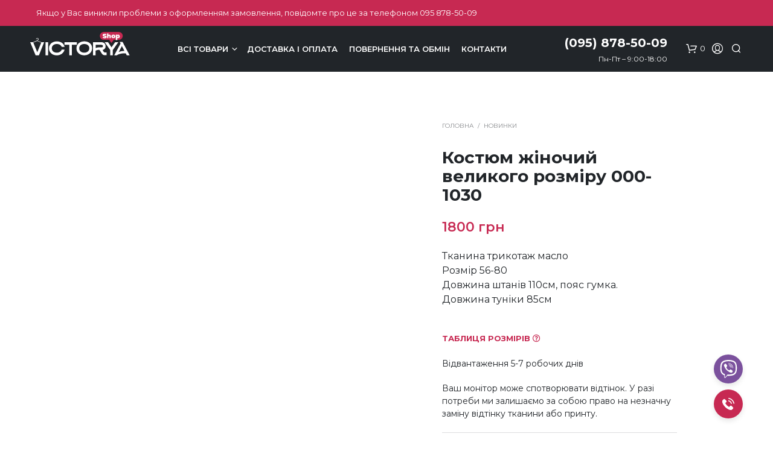

--- FILE ---
content_type: text/html; charset=UTF-8
request_url: https://victorya-shop.com/products/kostyum-zhinotschij-velikogo-rozmiru-000-1030/
body_size: 50566
content:
<!DOCTYPE html>

<!--[if IE 9]>
<html class="ie ie9" lang="uk">
<![endif]-->

<html lang="uk">

<head>
    <meta charset="UTF-8">
    <meta name="viewport" content="width=device-width, initial-scale=1.0">

    <link rel="profile" href="https://gmpg.org/xfn/11">
    <link rel="pingback" href="https://victorya-shop.com/xmlrpc.php">

	
    <meta name='robots' content='index, follow, max-image-preview:large, max-snippet:-1, max-video-preview:-1' />

	<!-- This site is optimized with the Yoast SEO plugin v20.13 - https://yoast.com/wordpress/plugins/seo/ -->
	<title>Костюм жіночий великого розміру 000-1030 купити з доставкою в Україні - Victorya Shop</title>
	<meta name="description" content="Жіночий одяг великих розмірів: сукні, туніки, жакети, спідниці, сарафани. Опт, роздріб від виробника" />
	<link rel="canonical" href="https://victorya-shop.com/products/kostyum-zhinotschij-velikogo-rozmiru-000-1030/" />
	<meta property="og:locale" content="uk_UA" />
	<meta property="og:type" content="article" />
	<meta property="og:title" content="Костюм жіночий великого розміру 000-1030 купити з доставкою в Україні - Victorya Shop" />
	<meta property="og:description" content="Жіночий одяг великих розмірів: сукні, туніки, жакети, спідниці, сарафани. Опт, роздріб від виробника" />
	<meta property="og:url" content="https://victorya-shop.com/products/kostyum-zhinotschij-velikogo-rozmiru-000-1030/" />
	<meta property="og:site_name" content="Victorya Shop" />
	<meta property="article:publisher" content="https://www.facebook.com/viktoria.fartushnaya" />
	<meta property="article:modified_time" content="2024-03-03T10:51:30+00:00" />
	<meta property="og:image" content="https://victorya-shop.com/wp-content/uploads/2024/03/1681171675_clothes-oir-mobi-p-naryadnii-bryuchnii-kostyum-dlya-polnikh-z-24.jpg" />
	<meta property="og:image:width" content="1200" />
	<meta property="og:image:height" content="1547" />
	<meta property="og:image:type" content="image/jpeg" />
	<meta name="twitter:card" content="summary_large_image" />
	<script type="application/ld+json" class="yoast-schema-graph">{"@context":"https://schema.org","@graph":[{"@type":["WebPage","ItemPage"],"@id":"https://victorya-shop.com/products/kostyum-zhinotschij-velikogo-rozmiru-000-1030/","url":"https://victorya-shop.com/products/kostyum-zhinotschij-velikogo-rozmiru-000-1030/","name":"Костюм жіночий великого розміру 000-1030 купити з доставкою в Україні - Victorya Shop","isPartOf":{"@id":"https://victorya-shop.com/#website"},"primaryImageOfPage":{"@id":"https://victorya-shop.com/products/kostyum-zhinotschij-velikogo-rozmiru-000-1030/#primaryimage"},"image":{"@id":"https://victorya-shop.com/products/kostyum-zhinotschij-velikogo-rozmiru-000-1030/#primaryimage"},"thumbnailUrl":"https://victorya-shop.com/wp-content/uploads/2024/03/1681171675_clothes-oir-mobi-p-naryadnii-bryuchnii-kostyum-dlya-polnikh-z-24.jpg","datePublished":"2024-03-03T10:50:50+00:00","dateModified":"2024-03-03T10:51:30+00:00","description":"Жіночий одяг великих розмірів: сукні, туніки, жакети, спідниці, сарафани. Опт, роздріб від виробника","breadcrumb":{"@id":"https://victorya-shop.com/products/kostyum-zhinotschij-velikogo-rozmiru-000-1030/#breadcrumb"},"inLanguage":"uk","potentialAction":[{"@type":"ReadAction","target":["https://victorya-shop.com/products/kostyum-zhinotschij-velikogo-rozmiru-000-1030/"]}]},{"@type":"ImageObject","inLanguage":"uk","@id":"https://victorya-shop.com/products/kostyum-zhinotschij-velikogo-rozmiru-000-1030/#primaryimage","url":"https://victorya-shop.com/wp-content/uploads/2024/03/1681171675_clothes-oir-mobi-p-naryadnii-bryuchnii-kostyum-dlya-polnikh-z-24.jpg","contentUrl":"https://victorya-shop.com/wp-content/uploads/2024/03/1681171675_clothes-oir-mobi-p-naryadnii-bryuchnii-kostyum-dlya-polnikh-z-24.jpg","width":1200,"height":1547},{"@type":"BreadcrumbList","@id":"https://victorya-shop.com/products/kostyum-zhinotschij-velikogo-rozmiru-000-1030/#breadcrumb","itemListElement":[{"@type":"ListItem","position":1,"name":"Головна","item":"https://victorya-shop.com/"},{"@type":"ListItem","position":2,"name":"Всі товари","item":"https://victorya-shop.com/catalog/"},{"@type":"ListItem","position":3,"name":"Костюми","item":"https://victorya-shop.com/catalog/kostyumy/"},{"@type":"ListItem","position":4,"name":"Костюм жіночий великого розміру 000-1030"}]},{"@type":"WebSite","@id":"https://victorya-shop.com/#website","url":"https://victorya-shop.com/","name":"Victorya Shop","description":"Жіночий одяг великих розмірів: сукні, туніки, жакети, спідниці, сарафани. Опт, роздріб від виробника","publisher":{"@id":"https://victorya-shop.com/#organization"},"potentialAction":[{"@type":"SearchAction","target":{"@type":"EntryPoint","urlTemplate":"https://victorya-shop.com/?s={search_term_string}"},"query-input":"required name=search_term_string"}],"inLanguage":"uk"},{"@type":"Organization","@id":"https://victorya-shop.com/#organization","name":"Victorya Shop","url":"https://victorya-shop.com/","logo":{"@type":"ImageObject","inLanguage":"uk","@id":"https://victorya-shop.com/#/schema/logo/image/","url":"https://victorya-shop.com/wp-content/uploads/2021/06/cropped-favicon-21-p.png","contentUrl":"https://victorya-shop.com/wp-content/uploads/2021/06/cropped-favicon-21-p.png","width":512,"height":512,"caption":"Victorya Shop"},"image":{"@id":"https://victorya-shop.com/#/schema/logo/image/"},"sameAs":["https://www.facebook.com/viktoria.fartushnaya","https://www.instagram.com/victorya.shop/"]}]}</script>
	<!-- / Yoast SEO plugin. -->


<link rel='dns-prefetch' href='//www.googletagmanager.com' />
<link rel='dns-prefetch' href='//www.google.com' />
<link rel='dns-prefetch' href='//fonts.googleapis.com' />
<link rel='stylesheet' id='wp-block-library-css' href='https://victorya-shop.com/wp-includes/css/dist/block-library/style.min.css' type='text/css' media='all' />
<style id='wp-block-library-theme-inline-css' type='text/css'>
.wp-block-audio figcaption{color:#555;font-size:13px;text-align:center}.is-dark-theme .wp-block-audio figcaption{color:hsla(0,0%,100%,.65)}.wp-block-audio{margin:0 0 1em}.wp-block-code{border:1px solid #ccc;border-radius:4px;font-family:Menlo,Consolas,monaco,monospace;padding:.8em 1em}.wp-block-embed figcaption{color:#555;font-size:13px;text-align:center}.is-dark-theme .wp-block-embed figcaption{color:hsla(0,0%,100%,.65)}.wp-block-embed{margin:0 0 1em}.blocks-gallery-caption{color:#555;font-size:13px;text-align:center}.is-dark-theme .blocks-gallery-caption{color:hsla(0,0%,100%,.65)}.wp-block-image figcaption{color:#555;font-size:13px;text-align:center}.is-dark-theme .wp-block-image figcaption{color:hsla(0,0%,100%,.65)}.wp-block-image{margin:0 0 1em}.wp-block-pullquote{border-bottom:4px solid;border-top:4px solid;color:currentColor;margin-bottom:1.75em}.wp-block-pullquote cite,.wp-block-pullquote footer,.wp-block-pullquote__citation{color:currentColor;font-size:.8125em;font-style:normal;text-transform:uppercase}.wp-block-quote{border-left:.25em solid;margin:0 0 1.75em;padding-left:1em}.wp-block-quote cite,.wp-block-quote footer{color:currentColor;font-size:.8125em;font-style:normal;position:relative}.wp-block-quote.has-text-align-right{border-left:none;border-right:.25em solid;padding-left:0;padding-right:1em}.wp-block-quote.has-text-align-center{border:none;padding-left:0}.wp-block-quote.is-large,.wp-block-quote.is-style-large,.wp-block-quote.is-style-plain{border:none}.wp-block-search .wp-block-search__label{font-weight:700}.wp-block-search__button{border:1px solid #ccc;padding:.375em .625em}:where(.wp-block-group.has-background){padding:1.25em 2.375em}.wp-block-separator.has-css-opacity{opacity:.4}.wp-block-separator{border:none;border-bottom:2px solid;margin-left:auto;margin-right:auto}.wp-block-separator.has-alpha-channel-opacity{opacity:1}.wp-block-separator:not(.is-style-wide):not(.is-style-dots){width:100px}.wp-block-separator.has-background:not(.is-style-dots){border-bottom:none;height:1px}.wp-block-separator.has-background:not(.is-style-wide):not(.is-style-dots){height:2px}.wp-block-table{margin:0 0 1em}.wp-block-table td,.wp-block-table th{word-break:normal}.wp-block-table figcaption{color:#555;font-size:13px;text-align:center}.is-dark-theme .wp-block-table figcaption{color:hsla(0,0%,100%,.65)}.wp-block-video figcaption{color:#555;font-size:13px;text-align:center}.is-dark-theme .wp-block-video figcaption{color:hsla(0,0%,100%,.65)}.wp-block-video{margin:0 0 1em}.wp-block-template-part.has-background{margin-bottom:0;margin-top:0;padding:1.25em 2.375em}
</style>
<link rel='stylesheet' id='wc-blocks-vendors-style-css' href='https://victorya-shop.com/wp-content/plugins/woocommerce/packages/woocommerce-blocks/build/wc-blocks-vendors-style.css' type='text/css' media='all' />
<link rel='stylesheet' id='wc-blocks-style-css' href='https://victorya-shop.com/wp-content/plugins/woocommerce/packages/woocommerce-blocks/build/wc-blocks-style.css' type='text/css' media='all' />
<style id='classic-theme-styles-inline-css' type='text/css'>
/*! This file is auto-generated */
.wp-block-button__link{color:#fff;background-color:#32373c;border-radius:9999px;box-shadow:none;text-decoration:none;padding:calc(.667em + 2px) calc(1.333em + 2px);font-size:1.125em}.wp-block-file__button{background:#32373c;color:#fff;text-decoration:none}
</style>
<style id='global-styles-inline-css' type='text/css'>
body{--wp--preset--color--black: #000000;--wp--preset--color--cyan-bluish-gray: #abb8c3;--wp--preset--color--white: #ffffff;--wp--preset--color--pale-pink: #f78da7;--wp--preset--color--vivid-red: #cf2e2e;--wp--preset--color--luminous-vivid-orange: #ff6900;--wp--preset--color--luminous-vivid-amber: #fcb900;--wp--preset--color--light-green-cyan: #7bdcb5;--wp--preset--color--vivid-green-cyan: #00d084;--wp--preset--color--pale-cyan-blue: #8ed1fc;--wp--preset--color--vivid-cyan-blue: #0693e3;--wp--preset--color--vivid-purple: #9b51e0;--wp--preset--gradient--vivid-cyan-blue-to-vivid-purple: linear-gradient(135deg,rgba(6,147,227,1) 0%,rgb(155,81,224) 100%);--wp--preset--gradient--light-green-cyan-to-vivid-green-cyan: linear-gradient(135deg,rgb(122,220,180) 0%,rgb(0,208,130) 100%);--wp--preset--gradient--luminous-vivid-amber-to-luminous-vivid-orange: linear-gradient(135deg,rgba(252,185,0,1) 0%,rgba(255,105,0,1) 100%);--wp--preset--gradient--luminous-vivid-orange-to-vivid-red: linear-gradient(135deg,rgba(255,105,0,1) 0%,rgb(207,46,46) 100%);--wp--preset--gradient--very-light-gray-to-cyan-bluish-gray: linear-gradient(135deg,rgb(238,238,238) 0%,rgb(169,184,195) 100%);--wp--preset--gradient--cool-to-warm-spectrum: linear-gradient(135deg,rgb(74,234,220) 0%,rgb(151,120,209) 20%,rgb(207,42,186) 40%,rgb(238,44,130) 60%,rgb(251,105,98) 80%,rgb(254,248,76) 100%);--wp--preset--gradient--blush-light-purple: linear-gradient(135deg,rgb(255,206,236) 0%,rgb(152,150,240) 100%);--wp--preset--gradient--blush-bordeaux: linear-gradient(135deg,rgb(254,205,165) 0%,rgb(254,45,45) 50%,rgb(107,0,62) 100%);--wp--preset--gradient--luminous-dusk: linear-gradient(135deg,rgb(255,203,112) 0%,rgb(199,81,192) 50%,rgb(65,88,208) 100%);--wp--preset--gradient--pale-ocean: linear-gradient(135deg,rgb(255,245,203) 0%,rgb(182,227,212) 50%,rgb(51,167,181) 100%);--wp--preset--gradient--electric-grass: linear-gradient(135deg,rgb(202,248,128) 0%,rgb(113,206,126) 100%);--wp--preset--gradient--midnight: linear-gradient(135deg,rgb(2,3,129) 0%,rgb(40,116,252) 100%);--wp--preset--font-size--small: 13px;--wp--preset--font-size--medium: 20px;--wp--preset--font-size--large: 36px;--wp--preset--font-size--x-large: 42px;--wp--preset--spacing--20: 0.44rem;--wp--preset--spacing--30: 0.67rem;--wp--preset--spacing--40: 1rem;--wp--preset--spacing--50: 1.5rem;--wp--preset--spacing--60: 2.25rem;--wp--preset--spacing--70: 3.38rem;--wp--preset--spacing--80: 5.06rem;--wp--preset--shadow--natural: 6px 6px 9px rgba(0, 0, 0, 0.2);--wp--preset--shadow--deep: 12px 12px 50px rgba(0, 0, 0, 0.4);--wp--preset--shadow--sharp: 6px 6px 0px rgba(0, 0, 0, 0.2);--wp--preset--shadow--outlined: 6px 6px 0px -3px rgba(255, 255, 255, 1), 6px 6px rgba(0, 0, 0, 1);--wp--preset--shadow--crisp: 6px 6px 0px rgba(0, 0, 0, 1);}:where(.is-layout-flex){gap: 0.5em;}:where(.is-layout-grid){gap: 0.5em;}body .is-layout-flow > .alignleft{float: left;margin-inline-start: 0;margin-inline-end: 2em;}body .is-layout-flow > .alignright{float: right;margin-inline-start: 2em;margin-inline-end: 0;}body .is-layout-flow > .aligncenter{margin-left: auto !important;margin-right: auto !important;}body .is-layout-constrained > .alignleft{float: left;margin-inline-start: 0;margin-inline-end: 2em;}body .is-layout-constrained > .alignright{float: right;margin-inline-start: 2em;margin-inline-end: 0;}body .is-layout-constrained > .aligncenter{margin-left: auto !important;margin-right: auto !important;}body .is-layout-constrained > :where(:not(.alignleft):not(.alignright):not(.alignfull)){max-width: var(--wp--style--global--content-size);margin-left: auto !important;margin-right: auto !important;}body .is-layout-constrained > .alignwide{max-width: var(--wp--style--global--wide-size);}body .is-layout-flex{display: flex;}body .is-layout-flex{flex-wrap: wrap;align-items: center;}body .is-layout-flex > *{margin: 0;}body .is-layout-grid{display: grid;}body .is-layout-grid > *{margin: 0;}:where(.wp-block-columns.is-layout-flex){gap: 2em;}:where(.wp-block-columns.is-layout-grid){gap: 2em;}:where(.wp-block-post-template.is-layout-flex){gap: 1.25em;}:where(.wp-block-post-template.is-layout-grid){gap: 1.25em;}.has-black-color{color: var(--wp--preset--color--black) !important;}.has-cyan-bluish-gray-color{color: var(--wp--preset--color--cyan-bluish-gray) !important;}.has-white-color{color: var(--wp--preset--color--white) !important;}.has-pale-pink-color{color: var(--wp--preset--color--pale-pink) !important;}.has-vivid-red-color{color: var(--wp--preset--color--vivid-red) !important;}.has-luminous-vivid-orange-color{color: var(--wp--preset--color--luminous-vivid-orange) !important;}.has-luminous-vivid-amber-color{color: var(--wp--preset--color--luminous-vivid-amber) !important;}.has-light-green-cyan-color{color: var(--wp--preset--color--light-green-cyan) !important;}.has-vivid-green-cyan-color{color: var(--wp--preset--color--vivid-green-cyan) !important;}.has-pale-cyan-blue-color{color: var(--wp--preset--color--pale-cyan-blue) !important;}.has-vivid-cyan-blue-color{color: var(--wp--preset--color--vivid-cyan-blue) !important;}.has-vivid-purple-color{color: var(--wp--preset--color--vivid-purple) !important;}.has-black-background-color{background-color: var(--wp--preset--color--black) !important;}.has-cyan-bluish-gray-background-color{background-color: var(--wp--preset--color--cyan-bluish-gray) !important;}.has-white-background-color{background-color: var(--wp--preset--color--white) !important;}.has-pale-pink-background-color{background-color: var(--wp--preset--color--pale-pink) !important;}.has-vivid-red-background-color{background-color: var(--wp--preset--color--vivid-red) !important;}.has-luminous-vivid-orange-background-color{background-color: var(--wp--preset--color--luminous-vivid-orange) !important;}.has-luminous-vivid-amber-background-color{background-color: var(--wp--preset--color--luminous-vivid-amber) !important;}.has-light-green-cyan-background-color{background-color: var(--wp--preset--color--light-green-cyan) !important;}.has-vivid-green-cyan-background-color{background-color: var(--wp--preset--color--vivid-green-cyan) !important;}.has-pale-cyan-blue-background-color{background-color: var(--wp--preset--color--pale-cyan-blue) !important;}.has-vivid-cyan-blue-background-color{background-color: var(--wp--preset--color--vivid-cyan-blue) !important;}.has-vivid-purple-background-color{background-color: var(--wp--preset--color--vivid-purple) !important;}.has-black-border-color{border-color: var(--wp--preset--color--black) !important;}.has-cyan-bluish-gray-border-color{border-color: var(--wp--preset--color--cyan-bluish-gray) !important;}.has-white-border-color{border-color: var(--wp--preset--color--white) !important;}.has-pale-pink-border-color{border-color: var(--wp--preset--color--pale-pink) !important;}.has-vivid-red-border-color{border-color: var(--wp--preset--color--vivid-red) !important;}.has-luminous-vivid-orange-border-color{border-color: var(--wp--preset--color--luminous-vivid-orange) !important;}.has-luminous-vivid-amber-border-color{border-color: var(--wp--preset--color--luminous-vivid-amber) !important;}.has-light-green-cyan-border-color{border-color: var(--wp--preset--color--light-green-cyan) !important;}.has-vivid-green-cyan-border-color{border-color: var(--wp--preset--color--vivid-green-cyan) !important;}.has-pale-cyan-blue-border-color{border-color: var(--wp--preset--color--pale-cyan-blue) !important;}.has-vivid-cyan-blue-border-color{border-color: var(--wp--preset--color--vivid-cyan-blue) !important;}.has-vivid-purple-border-color{border-color: var(--wp--preset--color--vivid-purple) !important;}.has-vivid-cyan-blue-to-vivid-purple-gradient-background{background: var(--wp--preset--gradient--vivid-cyan-blue-to-vivid-purple) !important;}.has-light-green-cyan-to-vivid-green-cyan-gradient-background{background: var(--wp--preset--gradient--light-green-cyan-to-vivid-green-cyan) !important;}.has-luminous-vivid-amber-to-luminous-vivid-orange-gradient-background{background: var(--wp--preset--gradient--luminous-vivid-amber-to-luminous-vivid-orange) !important;}.has-luminous-vivid-orange-to-vivid-red-gradient-background{background: var(--wp--preset--gradient--luminous-vivid-orange-to-vivid-red) !important;}.has-very-light-gray-to-cyan-bluish-gray-gradient-background{background: var(--wp--preset--gradient--very-light-gray-to-cyan-bluish-gray) !important;}.has-cool-to-warm-spectrum-gradient-background{background: var(--wp--preset--gradient--cool-to-warm-spectrum) !important;}.has-blush-light-purple-gradient-background{background: var(--wp--preset--gradient--blush-light-purple) !important;}.has-blush-bordeaux-gradient-background{background: var(--wp--preset--gradient--blush-bordeaux) !important;}.has-luminous-dusk-gradient-background{background: var(--wp--preset--gradient--luminous-dusk) !important;}.has-pale-ocean-gradient-background{background: var(--wp--preset--gradient--pale-ocean) !important;}.has-electric-grass-gradient-background{background: var(--wp--preset--gradient--electric-grass) !important;}.has-midnight-gradient-background{background: var(--wp--preset--gradient--midnight) !important;}.has-small-font-size{font-size: var(--wp--preset--font-size--small) !important;}.has-medium-font-size{font-size: var(--wp--preset--font-size--medium) !important;}.has-large-font-size{font-size: var(--wp--preset--font-size--large) !important;}.has-x-large-font-size{font-size: var(--wp--preset--font-size--x-large) !important;}
.wp-block-navigation a:where(:not(.wp-element-button)){color: inherit;}
:where(.wp-block-post-template.is-layout-flex){gap: 1.25em;}:where(.wp-block-post-template.is-layout-grid){gap: 1.25em;}
:where(.wp-block-columns.is-layout-flex){gap: 2em;}:where(.wp-block-columns.is-layout-grid){gap: 2em;}
.wp-block-pullquote{font-size: 1.5em;line-height: 1.6;}
</style>
<link rel='stylesheet' id='contact-form-7-css' href='https://victorya-shop.com/wp-content/plugins/contact-form-7/includes/css/styles.css' type='text/css' media='all' />
<link rel='stylesheet' id='hookmeup-css' href='https://victorya-shop.com/wp-content/plugins/hookmeup/public/assets/css/hmu-public.css' type='text/css' media='all' />
<link rel='stylesheet' id='wcva-frontend-css' href='https://victorya-shop.com/wp-content/plugins/woocommerce-colororimage-variation-select/css/front-end.css' type='text/css' media='all' />
<link rel='stylesheet' id='wcva-shop-frontend-css' href='https://victorya-shop.com/wp-content/plugins/woocommerce-colororimage-variation-select/css/shop-frontend.css' type='text/css' media='all' />
<link rel='stylesheet' id='woocommerce-layout-css' href='https://victorya-shop.com/wp-content/plugins/woocommerce/assets/css/woocommerce-layout.css' type='text/css' media='all' />
<link rel='stylesheet' id='woocommerce-smallscreen-css' href='https://victorya-shop.com/wp-content/plugins/woocommerce/assets/css/woocommerce-smallscreen.css' type='text/css' media='only screen and (max-width: 767px)' />
<link rel='stylesheet' id='woocommerce-general-css' href='https://victorya-shop.com/wp-content/plugins/woocommerce/assets/css/woocommerce.css' type='text/css' media='all' />
<style id='woocommerce-inline-inline-css' type='text/css'>
.woocommerce form .form-row .required { visibility: visible; }
</style>
<link rel='stylesheet' id='dgwt-wcas-style-css' href='https://victorya-shop.com/wp-content/plugins/ajax-search-for-woocommerce-premium/assets/css/style.min.css' type='text/css' media='all' />
<link rel='stylesheet' id='animate-css' href='https://victorya-shop.com/wp-content/themes/shopkeeper/css/vendor/animate.css' type='text/css' media='all' />
<link rel='stylesheet' id='fresco-css' href='https://victorya-shop.com/wp-content/themes/shopkeeper/css/vendor/fresco/fresco.css' type='text/css' media='all' />
<link rel='stylesheet' id='shopkeeper-mixed-plugins-styles-css' href='https://victorya-shop.com/wp-content/themes/shopkeeper/css/plugins/misc.css' type='text/css' media='all' />
<link rel='stylesheet' id='shopkeeper-wc-cart-css' href='https://victorya-shop.com/wp-content/themes/shopkeeper/css/public/wc-cart.css' type='text/css' media='all' />
<link rel='stylesheet' id='shopkeeper-product-card-animation-css' href='https://victorya-shop.com/wp-content/themes/shopkeeper/css/public/misc-product-card-animation.css' type='text/css' media='all' />
<link rel='stylesheet' id='shopkeeper-wc-product-layout-default-css' href='https://victorya-shop.com/wp-content/themes/shopkeeper/css/public/wc-product-layout-default.css' type='text/css' media='all' />
<link rel='stylesheet' id='shopkeeper-wc-product-mobile-css' href='https://victorya-shop.com/wp-content/themes/shopkeeper/css/public/wc-product-mobile.css' type='text/css' media='all' />
<link rel='stylesheet' id='sk-social-media-styles-css' href='https://victorya-shop.com/wp-content/plugins/shopkeeper-extender/includes/social-media/assets/css/social-media.min.css' type='text/css' media='all' />
<link rel='stylesheet' id='sk-social-sharing-styles-css' href='https://victorya-shop.com/wp-content/plugins/shopkeeper-extender/includes/social-sharing/assets/css/social-sharing.min.css' type='text/css' media='all' />
<link rel='stylesheet' id='getbowtied-classic-notifications-styles-css' href='https://victorya-shop.com/wp-content/themes/shopkeeper/inc/notifications/classic/assets/css/style.css' type='text/css' media='all' />
<link rel='stylesheet' id='js_composer_front-css' href='https://victorya-shop.com/wp-content/plugins/js_composer/assets/css/js_composer.min.css' type='text/css' media='all' />
<link rel='stylesheet' id='popup-maker-site-css' href='//victorya-shop.com/wp-content/uploads/pum/pum-site-styles.css?generated=1691138710' type='text/css' media='all' />
<link rel='stylesheet' id='shopkeeper-icon-font-css' href='https://victorya-shop.com/wp-content/themes/shopkeeper/inc/fonts/shopkeeper-icon-font/style.css' type='text/css' media='all' />
<link rel='stylesheet' id='shopkeeper-styles-css' href='https://victorya-shop.com/wp-content/themes/shopkeeper/css/styles.css' type='text/css' media='all' />
<style id='shopkeeper-styles-inline-css' type='text/css'>
 .st-content, .categories_grid .category_name, .cd-top, .product_socials_wrapper .product_socials_wrapper_inner a, .product_navigation #nav-below .product-nav-next a, .product_navigation #nav-below .product-nav-previous a{background-color:#FFFFFF}.categories_grid .category_item:hover .category_name{color:#FFFFFF}h1, h2, h3, h4, h5, h6, .comments-title, .comment-author, #reply-title, .site-footer .widget-title, .accordion_title, .ui-tabs-anchor, .products .button, .site-title a, .post_meta_archive a, .post_meta a, .post_tags a, #nav-below a, .list_categories a, .list_shop_categories a, .main-navigation > ul > li > a, .main-navigation .mega-menu > ul > li > a, .more-link, .top-page-excerpt, .select2-search input, .product_after_shop_loop_buttons a, .woocommerce .products-grid a.button, .page-numbers, input.qty, .button, button, .button_text, input[type="button"], input[type="reset"], input[type="submit"], button[type="submit"], .woocommerce a.button, .woocommerce-page a.button, .woocommerce button.button, .woocommerce-page button.button, .woocommerce input.button, .woocommerce-page input.button, .woocommerce #respond input#submit, .woocommerce-page #respond input#submit, .woocommerce #content input.button, .woocommerce-page #content input.button, .woocommerce a.button.alt, .woocommerce button.button.alt, .woocommerce input.button.alt, .woocommerce #respond input#submit.alt, .woocommerce #content input.button.alt, .woocommerce-page a.button.alt, .woocommerce-page button.button.alt, .woocommerce-page input.button.alt, .woocommerce-page #respond input#submit.alt, .woocommerce-page #content input.button.alt, .yith-wcwl-wishlistexistsbrowse.show a, .share-product-text, .tabs > li > a, label, .shopkeeper_new_product, .comment-respond label, .product_meta_title, .woocommerce table.shop_table th, .woocommerce-page table.shop_table th, #map_button, .woocommerce .cart-collaterals .cart_totals tr.order-total td strong, .woocommerce-page .cart-collaterals .cart_totals tr.order-total td strong, .cart-wishlist-empty, .wishlist-empty, .cart-empty, .return-to-shop .wc-backward, .order-number a, .post-edit-link, .from_the_blog_title, .icon_box_read_more, .vc_pie_chart_value, .shortcode_banner_simple_bullet, .shortcode_banner_simple_height_bullet, .product-category .woocommerce-loop-category__title, .categories_grid .category_name, .woocommerce span.onsale, .woocommerce-page span.onsale, .out_of_stock_badge_single, .out_of_stock_badge_loop, .page-numbers, .post-nav-links span, .post-nav-links a, .add_to_wishlist, .yith-wcwl-wishlistaddedbrowse, .yith-wcwl-wishlistexistsbrowse, .filters-group, .product-name, .product-quantity, .product-total, .download-product a, .woocommerce-order-details table tfoot th, .woocommerce-order-details table tfoot td, .woocommerce .woocommerce-order-downloads table tbody td:before, .woocommerce table.woocommerce-MyAccount-orders td:before, .widget h3, .widget .total .amount, .wishlist-in-stock, .wishlist-out-of-stock, .comment-reply-link, .comment-edit-link, .widget_calendar table thead tr th, .page-type, .mobile-navigation a, table thead tr th, .portfolio_single_list_cat, .portfolio-categories, .shipping-calculator-button, .vc_btn, .vc_btn2, .vc_btn3, .account-tab-item .account-tab-link, .account-tab-list .sep, ul.order_details li, ul.order_details.bacs_details li, .widget_calendar caption, .widget_recent_comments li a, .edit-account legend, .widget_shopping_cart li.empty, .cart-collaterals .cart_totals .shop_table .order-total .woocommerce-Price-amount, .woocommerce table.cart .cart_item td a, .woocommerce #content table.cart .cart_item td a, .woocommerce-page table.cart .cart_item td a, .woocommerce-page #content table.cart .cart_item td a, .woocommerce table.cart .cart_item td span, .woocommerce #content table.cart .cart_item td span, .woocommerce-page table.cart .cart_item td span, .woocommerce-page #content table.cart .cart_item td span, .woocommerce-MyAccount-navigation ul li, .woocommerce-info.wc_points_rewards_earn_points, .woocommerce-info, .woocommerce-error, .woocommerce-message, .woocommerce .cart-collaterals .cart_totals .cart-subtotal th, .woocommerce-page .cart-collaterals .cart_totals .cart-subtotal th, .woocommerce .cart-collaterals .cart_totals tr.shipping th, .woocommerce-page .cart-collaterals .cart_totals tr.shipping th, .woocommerce .cart-collaterals .cart_totals tr.order-total th, .woocommerce-page .cart-collaterals .cart_totals tr.order-total th, .woocommerce .cart-collaterals .cart_totals h2, .woocommerce .cart-collaterals .cross-sells h2, .woocommerce-cart #content table.cart td.actions .coupon #coupon_code, form.checkout_coupon #coupon_code, .woocommerce-checkout .woocommerce-info, .shopkeeper_checkout_coupon, .shopkeeper_checkout_login, .minicart-message, .woocommerce .woocommerce-checkout-review-order table.shop_table tfoot td, .woocommerce .woocommerce-checkout-review-order table.shop_table tfoot th, .woocommerce-page .woocommerce-checkout-review-order table.shop_table tfoot td, .woocommerce-page .woocommerce-checkout-review-order table.shop_table tfoot th, .no-products-info p, .getbowtied_blog_ajax_load_button a, .getbowtied_ajax_load_button a, .index-layout-2 ul.blog-posts .blog-post article .post-categories li a, .index-layout-3 .blog-posts_container ul.blog-posts .blog-post article .post-categories li a, .index-layout-2 ul.blog-posts .blog-post .post_content_wrapper .post_content .read_more, .index-layout-3 .blog-posts_container ul.blog-posts .blog-post article .post_content_wrapper .post_content .read_more, .woocommerce .woocommerce-breadcrumb, .woocommerce-page .woocommerce-breadcrumb, .woocommerce .woocommerce-breadcrumb a, .woocommerce-page .woocommerce-breadcrumb a, .product_meta, .product_meta span, .product_meta a, .product_layout_classic div.product span.price, .product_layout_classic div.product p.price, .product_layout_cascade div.product span.price, .product_layout_cascade div.product p.price, .product_layout_2 div.product span.price, .product_layout_2 div.product p.price, .product_layout_scattered div.product span.price, .product_layout_scattered div.product p.price, .product_layout_4 div.product span.price, .product_layout_4 div.product p.price, .related-products-title, .product_socials_wrapper .share-product-text, #button_offcanvas_sidebar_left .filters-text, .woocommerce-ordering select.orderby, .fr-position-text, .woocommerce-checkout-review-order .woocommerce-checkout-review-order-table tr td, .catalog-ordering .select2-container.orderby a, .catalog-ordering .select2-container span, .widget_product_categories ul li .count, .widget_layered_nav ul li .count, .woocommerce-mini-cart__empty-message, .woocommerce-ordering select.orderby, .woocommerce .cart-collaterals .cart_totals table.shop_table_responsive tr td::before, .woocommerce-page .cart-collaterals .cart_totals table.shop_table_responsive tr td::before, .login-register-container .lost-pass-link, .woocommerce-cart .cart-collaterals .cart_totals table td .amount, .wpb_wrapper .add_to_cart_inline .woocommerce-Price-amount.amount, .woocommerce-page .cart-collaterals .cart_totals tr.shipping td, .woocommerce-page .cart-collaterals .cart_totals tr.shipping td, .woocommerce .cart-collaterals .cart_totals tr.cart-discount th, .woocommerce-page .cart-collaterals .cart_totals tr.cart-discount th, .woocommerce-thankyou-order-received, .woocommerce-order-received .woocommerce table.shop_table tfoot th, .woocommerce-order-received .woocommerce-page table.shop_table tfoot th, .woocommerce-view-order .woocommerce table.shop_table tfoot th, .woocommerce-view-order .woocommerce-page table.shop_table tfoot th, .woocommerce-order-received .woocommerce table.shop_table tfoot td, .woocommerce-order-received .woocommerce-page table.shop_table tfoot td, .woocommerce-view-order .woocommerce table.shop_table tfoot td, .woocommerce-view-order .woocommerce-page table.shop_table tfoot td, .language-and-currency #top_bar_language_list > ul > li, .language-and-currency .wcml_currency_switcher > ul > li.wcml-cs-active-currency, .language-and-currency-offcanvas #top_bar_language_list > ul > li, .language-and-currency-offcanvas .wcml_currency_switcher > ul > li.wcml-cs-active-currency, .woocommerce-order-pay .woocommerce .woocommerce-form-login p.lost_password a, .woocommerce-MyAccount-content .woocommerce-orders-table__cell-order-number a, .woocommerce form.login .lost_password, .comment-reply-title, .product_content_wrapper .product_infos .out_of_stock_wrapper .out_of_stock_badge_single, .product_content_wrapper .product_infos .woocommerce-variation-availability p.stock.out-of-stock, .site-search .widget_product_search .search-field, .site-search .widget_search .search-field, .site-search .search-form .search-field, .site-search .search-text, .site-search .search-no-suggestions, .latest_posts_grid_wrapper .latest_posts_grid_title, p.has-drop-cap:not(:focus):first-letter, .paypal-button-tagline .paypal-button-text, .tinvwl_add_to_wishlist_button, .product-addon-totals, body.gbt_custom_notif .page-notifications .gbt-custom-notification-message, body.gbt_custom_notif .page-notifications .gbt-custom-notification-message *, body.gbt_custom_notif .page-notifications .product_notification_text, body.gbt_custom_notif .page-notifications .product_notification_text *, body.gbt_classic_notif .woocommerce-error a, body.gbt_classic_notif .woocommerce-info a, body.gbt_classic_notif .woocommerce-message a, body.gbt_classic_notif .woocommerce-notice a, .shop_table.cart .product-price .amount, p.has-drop-cap:first-letter, .woocommerce-result-count, .widget_price_filter .price_slider_amount, .woocommerce ul.products li.product .price, .product_content_wrapper .product_infos table.variations td.label, .woocommerce div.product form.cart .reset_variations, #powerTip, div.wcva_shop_textblock, .wcva_filter_textblock, .wcva_single_textblock, .added_to_cart, .upper a, .wp-block-woocommerce-active-filters ul.wc-block-active-filters-list li *, .wp-block-woocommerce-active-filters .wc-block-active-filters__clear-all, .product_navigation #nav-below span, .order-info mark, .top-headers-wrapper .site-header .site-header-wrapper .site-title, .mobile-navigation > ul > li > ul > li.menu-item-has-children > a, .mobile-navigation > ul > li > ul li.upper > a{font-family:"Montserrat", -apple-system, BlinkMacSystemFont, Arial, Helvetica, 'Helvetica Neue', Verdana, sans-serif}body, p, .site-navigation-top-bar, .site-title, .widget_product_search #searchsubmit, .widget_search #searchsubmit, .widget_product_search .search-submit, .widget_search .search-submit, #site-menu, .copyright_text, blockquote cite, table thead th, .recently_viewed_in_single h2, .woocommerce .cart-collaterals .cart_totals table th, .woocommerce-page .cart-collaterals .cart_totals table th, .woocommerce .cart-collaterals .shipping_calculator h2, .woocommerce-page .cart-collaterals .shipping_calculator h2, .woocommerce table.woocommerce-checkout-review-order-table tfoot th, .woocommerce-page table.woocommerce-checkout-review-order-table tfoot th, .qty, .shortcode_banner_simple_inside h4, .shortcode_banner_simple_height h4, .fr-caption, .post_meta_archive, .post_meta, .yith-wcwl-wishlistaddedbrowse .feedback, .yith-wcwl-wishlistexistsbrowse .feedback, .product-name span, .widget_calendar table tbody a, .fr-touch-caption-wrapper, .woocommerce .checkout_login p.form-row label[for="rememberme"], .wpb_widgetised_column aside ul li span.count, .woocommerce td.product-name dl.variation dt, .woocommerce td.product-name dl.variation dd, .woocommerce td.product-name dl.variation dt p, .woocommerce td.product-name dl.variation dd p, .woocommerce-page td.product-name dl.variation dt, .woocommerce-page td.product-name dl.variation dd p, .woocommerce-page td.product-name dl.variation dt p, .woocommerce .select2-container, .check_label, .woocommerce-page #payment .terms label, ul.order_details li strong, .widget_recent_comments li, .widget_shopping_cart p.total, .widget_shopping_cart p.total .amount, .mobile-navigation li ul li a, .woocommerce #payment div.payment_box p, .woocommerce-page #payment div.payment_box p, .woocommerce table.cart .cart_item td:before, .woocommerce #content table.cart .cart_item td:before, .woocommerce-page table.cart .cart_item td:before, .woocommerce-page #content table.cart .cart_item td:before, .language-and-currency #top_bar_language_list > ul > li > ul > li > a, .language-and-currency .wcml_currency_switcher > ul > li.wcml-cs-active-currency > ul.wcml-cs-submenu li a, .language-and-currency #top_bar_language_list > ul > li.menu-item-first > ul.sub-menu li.sub-menu-item span.icl_lang_sel_current, .language-and-currency-offcanvas #top_bar_language_list > ul > li > ul > li > a, .language-and-currency-offcanvas .wcml_currency_switcher > ul > li.wcml-cs-active-currency > ul.wcml-cs-submenu li a, .language-and-currency-offcanvas #top_bar_language_list > ul > li.menu-item-first > ul.sub-menu li.sub-menu-item span.icl_lang_sel_current, .woocommerce-order-pay .woocommerce .woocommerce-info, .select2-results__option, body.gbt_classic_notif .woocommerce-error, body.gbt_classic_notif .woocommerce-info, body.gbt_classic_notif .woocommerce-message, body.gbt_classic_notif .woocommerce-notice, .gbt_18_sk_editor_banner_subtitle, .gbt_18_sk_editor_slide_description_input, .woocommerce td.product-name .wc-item-meta li, .woocommerce ul.products li.product .woocommerce-loop-product__title, .product_content_wrapper .product_infos span.belowtext, .wc-block-grid__product-title, .wp-block-woocommerce-attribute-filter ul.wc-block-checkbox-list li label, .wp-block-woocommerce-active-filters ul.wc-block-active-filters-list li .wc-block-active-filters-list-item__name{font-family:"Montserrat", -apple-system, BlinkMacSystemFont, Arial, Helvetica, 'Helvetica Neue', Verdana, sans-serif}h1, .woocommerce h1, .woocommerce-page h1{font-size:30.797px}h2, .woocommerce h2, .woocommerce-page h2{font-size:23.101px}h3, .woocommerce h3, .woocommerce-page h3{font-size:17.329px}h4, .woocommerce h4, .woocommerce-page h4{font-size:13px}h5, .woocommerce h5, .woocommerce-page h5{font-size:9.75px}.woocommerce-account .account-tab-list .account-tab-item .account-tab-link{font-size:54.487px}.page-title.blog-listing, .woocommerce .page-title, .page-title, .single .entry-title, .woocommerce-cart .page-title, .woocommerce-checkout .page-title, .woocommerce-account .page-title{font-size:41.041px}p.has-drop-cap:first-letter{font-size:41.041px !important}.entry-title-archive, .wp-block-latest-posts li > a{font-size:30.659px}.woocommerce #content div.product .product_title, .woocommerce div.product .product_title, .woocommerce-page #content div.product .product_title, .woocommerce-page div.product .product_title{font-size:23.101px}h2.woocommerce-order-details__title, h2.woocommerce-column__title, h2.woocommerce-order-downloads__title{font-size:17.329px}.woocommerce-checkout .content-area h3, .woocommerce-edit-address h3, .woocommerce-edit-account legend{font-size:13px}@media only screen and (max-width:768px){.woocommerce-account .account-tab-list .account-tab-item .account-tab-link{font-size:30.797px}}@media only screen and (min-width:768px){h1, .woocommerce h1, .woocommerce-page h1{font-size:54.487px}h2, .woocommerce h2, .woocommerce-page h2{font-size:40.871px}h3, .woocommerce h3, .woocommerce-page h3{font-size:30.659px}h4, .woocommerce h4, .woocommerce-page h4{font-size:23px}h5, .woocommerce h5, .woocommerce-page h5{font-size:17.25px}.page-title.blog-listing, .woocommerce .page-title, .page-title, .single .entry-title, .woocommerce-cart .page-title, .woocommerce-checkout .page-title, .woocommerce-account .page-title{font-size:72.611px}p.has-drop-cap:first-letter{font-size:72.611px !important}.entry-title-archive, .wp-block-latest-posts li > a{font-size:30.659px}.woocommerce-checkout .content-area h3, h2.woocommerce-order-details__title, h2.woocommerce-column__title, h2.woocommerce-order-downloads__title, .woocommerce-edit-address h3, .woocommerce-edit-account legend, .woocommerce-order-received h2, .fr-position-text{font-size:23px}}@media only screen and (min-width:1024px){.woocommerce #content div.product .product_title, .woocommerce div.product .product_title, .woocommerce-page #content div.product .product_title, .woocommerce-page div.product .product_title{font-size:40.871px}}@media only screen and (max-width:1023px){.woocommerce #content div.product .product_title, .woocommerce div.product .product_title, .woocommerce-page #content div.product .product_title, .woocommerce-page div.product .product_title{font-size:23.101px}}@media only screen and (min-width:1024px){p, .woocommerce table.shop_attributes th, .woocommerce-page table.shop_attributes th, .woocommerce table.shop_attributes td, .woocommerce-page table.shop_attributes td, .woocommerce-review-link, .blog-isotope .entry-content-archive, .blog-isotope .entry-content-archive *, body.gbt_classic_notif .woocommerce-message, body.gbt_classic_notif .woocommerce-error, body.gbt_classic_notif .woocommerce-info, body.gbt_classic_notif .woocommerce-notice, .woocommerce-store-notice, p.demo_store, .woocommerce-account .woocommerce-MyAccount-content table.woocommerce-MyAccount-orders td, ul li ul, ul li ol, ul, ol, dl{font-size:16px}}.woocommerce ul.order_details li strong, .fr-caption, .woocommerce-order-pay .woocommerce .woocommerce-info{font-size:16px !important}@media only screen and (min-width:768px){.woocommerce ul.products li.product .woocommerce-loop-product__title, .wc-block-grid__products .wc-block-grid__product .wc-block-grid__product-link .wc-block-grid__product-title{font-size:13px !important}}body, table tr th, table tr td, table thead tr th, blockquote p, pre, del, label, .select2-dropdown-open.select2-drop-above .select2-choice, .select2-dropdown-open.select2-drop-above .select2-choices, .select2-container, .big-select, .select.big-select, .post_meta_archive a, .post_meta a, .nav-next a, .nav-previous a, .blog-single h6, .page-description, .woocommerce #content nav.woocommerce-pagination ul li a:focus, .woocommerce #content nav.woocommerce-pagination ul li a:hover, .woocommerce #content nav.woocommerce-pagination ul li span.current, .woocommerce nav.woocommerce-pagination ul li a:focus, .woocommerce nav.woocommerce-pagination ul li a:hover, .woocommerce nav.woocommerce-pagination ul li span.current, .woocommerce-page #content nav.woocommerce-pagination ul li a:focus, .woocommerce-page #content nav.woocommerce-pagination ul li a:hover, .woocommerce-page #content nav.woocommerce-pagination ul li span.current, .woocommerce-page nav.woocommerce-pagination ul li a:focus, .woocommerce-page nav.woocommerce-pagination ul li a:hover, .woocommerce-page nav.woocommerce-pagination ul li span.current, .posts-navigation .page-numbers a:hover, .woocommerce table.shop_table th, .woocommerce-page table.shop_table th, .woocommerce-checkout .woocommerce-info, .wpb_widgetised_column .widget.widget_product_categories a:hover, .wpb_widgetised_column .widget.widget_layered_nav a:hover, .wpb_widgetised_column .widget.widget_layered_nav li, .portfolio_single_list_cat a, .gallery-caption-trigger, .widget_shopping_cart p.total, .widget_shopping_cart p.total .amount, .wpb_widgetised_column .widget_shopping_cart li.empty, .index-layout-2 ul.blog-posts .blog-post article .post-date, form.checkout_coupon #coupon_code, .woocommerce .product_infos .quantity input.qty, .woocommerce #content .product_infos .quantity input.qty, .woocommerce-page .product_infos .quantity input.qty, .woocommerce-page #content .product_infos .quantity input.qty, #button_offcanvas_sidebar_left, .fr-position-text, .quantity.custom input.custom-qty, .add_to_wishlist, .product_infos .add_to_wishlist:before, .product_infos .yith-wcwl-wishlistaddedbrowse:before, .product_infos .yith-wcwl-wishlistexistsbrowse:before, #add_payment_method #payment .payment_method_paypal .about_paypal, .woocommerce-cart #payment .payment_method_paypal .about_paypal, .woocommerce-checkout #payment .payment_method_paypal .about_paypal, #stripe-payment-data > p > a, .product-name .product-quantity, .woocommerce #payment div.payment_box, .woocommerce-order-pay #order_review .shop_table tr.order_item td.product-quantity strong, .tinvwl_add_to_wishlist_button:before, body.gbt_classic_notif .woocommerce-info, .select2-search--dropdown:after, body.gbt_classic_notif .woocommerce-notice, .woocommerce-cart #content table.cart td.actions .coupon #coupon_code, .woocommerce ul.products li.product .price del, .off-canvas .woocommerce .price del, .select2-container--default .select2-selection--multiple .select2-selection__choice__remove, .wc-block-grid__product-price.price del{color:#212529}a.woocommerce-remove-coupon:after, .fr-caption, .woocommerce-order-pay .woocommerce .woocommerce-info, body.gbt_classic_notif .woocommerce-info::before, table.shop_attributes td{color:#212529!important}.nav-previous-title, .nav-next-title{color:rgba(33,37,41,0.4)}.required{color:rgba(33,37,41,0.4) !important}.yith-wcwl-add-button, .share-product-text, .product_meta, .product_meta a, .product_meta_separator, .tob_bar_shop, .post_meta_archive, .post_meta, .wpb_widgetised_column .widget li, .wpb_widgetised_column .widget_calendar table thead tr th, .wpb_widgetised_column .widget_calendar table thead tr td, .wpb_widgetised_column .widget .post-date, .wpb_widgetised_column .recentcomments, .wpb_widgetised_column .amount, .wpb_widgetised_column .quantity, .wpb_widgetised_column .widget_price_filter .price_slider_amount, .woocommerce .woocommerce-breadcrumb, .woocommerce-page .woocommerce-breadcrumb, .woocommerce .woocommerce-breadcrumb a, .woocommerce-page .woocommerce-breadcrumb a, .archive .products-grid li .product_thumbnail_wrapper > .price .woocommerce-Price-amount, .site-search .search-text, .site-search .site-search-close .close-button:hover, .site-search .woocommerce-product-search:after, .site-search .widget_search .search-form:after, .product_navigation #nav-below .product-nav-previous *, .product_navigation #nav-below .product-nav-next *{color:rgba(33,37,41,0.55)}.woocommerce-account .woocommerce-MyAccount-content table.woocommerce-MyAccount-orders td.woocommerce-orders-table__cell-order-actions .button:after, .woocommerce-account .woocommerce-MyAccount-content table.account-payment-methods-table td.payment-method-actions .button:after{color:rgba(33,37,41,0.15)}.products a.button.add_to_cart_button.loading, .woocommerce ul.products li.product .price, .off-canvas .woocommerce .price, .wc-block-grid__product-price span, .wpb_wrapper .add_to_cart_inline del .woocommerce-Price-amount.amount, .wp-block-getbowtied-scattered-product-list .gbt_18_product_price{color:rgba(33,37,41,0.8) !important}.yith-wcwl-add-to-wishlist:after, .bg-image-wrapper.no-image, .site-search .spin:before, .site-search .spin:after{background-color:rgba(33,37,41,0.55)}.product_layout_cascade .product_content_wrapper .product-images-wrapper .product-images-style-2 .product_images .product-image .caption:before, .product_layout_2 .product_content_wrapper .product-images-wrapper .product-images-style-2 .product_images .product-image .caption:before, .fr-caption:before, .product_content_wrapper .product-images-wrapper .product_images .product-images-controller .dot.current{background-color:#212529}.product_content_wrapper .product-images-wrapper .product_images .product-images-controller .dot{background-color:rgba(33,37,41,0.55)}#add_payment_method #payment div.payment_box .wc-credit-card-form, .woocommerce-account.woocommerce-add-payment-method #add_payment_method #payment div.payment_box .wc-payment-form, .woocommerce-cart #payment div.payment_box .wc-credit-card-form, .woocommerce-checkout #payment div.payment_box .wc-credit-card-form, .product_content_wrapper .product_infos .woocommerce-variation-availability p.stock.out-of-stock, .product_layout_classic .product_infos .out_of_stock_wrapper .out_of_stock_badge_single, .product_layout_cascade .product_content_wrapper .product_infos .out_of_stock_wrapper .out_of_stock_badge_single, .product_layout_2 .product_content_wrapper .product_infos .out_of_stock_wrapper .out_of_stock_badge_single, .product_layout_scattered .product_content_wrapper .product_infos .out_of_stock_wrapper .out_of_stock_badge_single, .product_layout_4 .product_content_wrapper .product_infos .out_of_stock_wrapper .out_of_stock_badge_single{border-color:rgba(33,37,41,0.55)}.add_to_cart_inline .amount, .wpb_widgetised_column .widget, .widget_layered_nav, .wpb_widgetised_column aside ul li span.count, .shop_table.cart .product-price .amount, .quantity.custom .minus-btn, .quantity.custom .plus-btn, .woocommerce td.product-name dl.variation dt, .woocommerce td.product-name dl.variation dd, .woocommerce td.product-name dl.variation dt p, .woocommerce td.product-name dl.variation dd p, .woocommerce-page td.product-name dl.variation dt, .woocommerce-page td.product-name dl.variation dd p, .woocommerce-page td.product-name dl.variation dt p, .woocommerce-page td.product-name dl.variation dd p, .woocommerce a.remove, .woocommerce a.remove:after, .woocommerce td.product-name .wc-item-meta li, .wpb_widgetised_column .tagcloud a, .post_tags a, .select2-container--default .select2-selection--multiple .select2-selection__choice, .wpb_widgetised_column .widget.widget_layered_nav li.select2-selection__choice, .products .add_to_wishlist:before{color:rgba(33,37,41,0.8)}#coupon_code::-webkit-input-placeholder{color:rgba(33,37,41,0.8)}#coupon_code::-moz-placeholder{color:rgba(33,37,41,0.8)}#coupon_code:-ms-input-placeholder{color:rgba(33,37,41,0.8)}.woocommerce #content table.wishlist_table.cart a.remove, .woocommerce.widget_shopping_cart .cart_list li a.remove{color:rgba(33,37,41,0.8) !important}input[type="text"], input[type="password"], input[type="date"], input[type="datetime"], input[type="datetime-local"], input[type="month"], input[type="week"], input[type="email"], input[type="number"], input[type="search"], input[type="tel"], input[type="time"], input[type="url"], textarea, select, .woocommerce-checkout .select2-container--default .select2-selection--single, .country_select.select2-container, #billing_country_field .select2-container, #billing_state_field .select2-container, #calc_shipping_country_field .select2-container, #calc_shipping_state_field .select2-container, .woocommerce-widget-layered-nav-dropdown .select2-container .select2-selection--single, .woocommerce-widget-layered-nav-dropdown .select2-container .select2-selection--multiple, #shipping_country_field .select2-container, #shipping_state_field .select2-container, .woocommerce-address-fields .select2-container--default .select2-selection--single, .woocommerce-shipping-calculator .select2-container--default .select2-selection--single, .select2-container--default .select2-search--dropdown .select2-search__field, .woocommerce form .form-row.woocommerce-validated .select2-container .select2-selection, .woocommerce form .form-row.woocommerce-validated .select2-container, .woocommerce form .form-row.woocommerce-validated input.input-text, .woocommerce form .form-row.woocommerce-validated select, .woocommerce form .form-row.woocommerce-invalid .select2-container, .woocommerce form .form-row.woocommerce-invalid input.input-text, .woocommerce form .form-row.woocommerce-invalid select, .country_select.select2-container, .state_select.select2-container, .widget form.search-form .search-field{border-color:rgba(33,37,41,0.1) !important}input[type="radio"]:after, .input-radio:after, input[type="checkbox"]:after, .input-checkbox:after, .widget_product_categories ul li a:before, .widget_layered_nav ul li a:before, .post_tags a, .wpb_widgetised_column .tagcloud a, .select2-container--default .select2-selection--multiple .select2-selection__choice{border-color:rgba(33,37,41,0.8)}input[type="text"]:focus, input[type="password"]:focus, input[type="date"]:focus, input[type="datetime"]:focus, input[type="datetime-local"]:focus, input[type="month"]:focus, input[type="week"]:focus, input[type="email"]:focus, input[type="number"]:focus, input[type="search"]:focus, input[type="tel"]:focus, input[type="time"]:focus, input[type="url"]:focus, textarea:focus, select:focus, .select2-dropdown, .woocommerce .product_infos .quantity input.qty, .woocommerce #content .product_infos .quantity input.qty, .woocommerce-page .product_infos .quantity input.qty, .woocommerce-page #content .product_infos .quantity input.qty, .woocommerce ul.digital-downloads:before, .woocommerce-page ul.digital-downloads:before, .woocommerce ul.digital-downloads li:after, .woocommerce-page ul.digital-downloads li:after, .widget_search .search-form, .woocommerce-cart.woocommerce-page #content .quantity input.qty, .select2-container .select2-dropdown--below, .wcva_layered_nav div.wcva_filter_textblock, ul.products li.product div.wcva_shop_textblock, .woocommerce-account #customer_login form.woocommerce-form-login, .woocommerce-account #customer_login form.woocommerce-form-register{border-color:rgba(33,37,41,0.15) !important}.product_content_wrapper .product_infos table.variations .wcvaswatchlabel.wcva_single_textblock{border-color:rgba(33,37,41,0.15) !important}input#coupon_code, .site-search .spin{border-color:rgba(33,37,41,0.55) !important}.list-centered li a, .woocommerce-account .woocommerce-MyAccount-navigation ul li a, .woocommerce .shop_table.order_details tbody tr:last-child td, .woocommerce-page .shop_table.order_details tbody tr:last-child td, .woocommerce #payment ul.payment_methods li, .woocommerce-page #payment ul.payment_methods li, .comment-separator, .comment-list .pingback, .wpb_widgetised_column .widget, .search_result_item, .woocommerce div.product .woocommerce-tabs ul.tabs li:after, .woocommerce #content div.product .woocommerce-tabs ul.tabs li:after, .woocommerce-page div.product .woocommerce-tabs ul.tabs li:after, .woocommerce-page #content div.product .woocommerce-tabs ul.tabs li:after, .woocommerce-checkout .woocommerce-customer-details h2, .off-canvas .menu-close{border-bottom-color:rgba(33,37,41,0.15)}table tr td, .woocommerce table.shop_table td, .woocommerce-page table.shop_table td, .product_socials_wrapper, .woocommerce-tabs, .comments_section, .portfolio_content_nav #nav-below, .product_meta, .woocommerce-checkout form.checkout .woocommerce-checkout-review-order table.woocommerce-checkout-review-order-table .cart-subtotal th, .woocommerce-checkout form.checkout .woocommerce-checkout-review-order table.woocommerce-checkout-review-order-table .cart-subtotal td, .product_navigation, .product_meta, .woocommerce-cart .cart-collaterals .cart_totals table.shop_table tr.order-total th, .woocommerce-cart .cart-collaterals .cart_totals table.shop_table tr.order-total td{border-top-color:rgba(33,37,41,0.15)}.woocommerce .woocommerce-order-details tfoot tr:first-child td, .woocommerce .woocommerce-order-details tfoot tr:first-child th{border-top-color:#212529}.woocommerce-cart .woocommerce table.shop_table.cart tr, .woocommerce-page table.cart tr, .woocommerce-page #content table.cart tr, .widget_shopping_cart .widget_shopping_cart_content ul.cart_list li, .woocommerce-cart .woocommerce-cart-form .shop_table.cart tbody tr td.actions .coupon{border-bottom-color:rgba(33,37,41,0.05)}.woocommerce .cart-collaterals .cart_totals tr.shipping th, .woocommerce-page .cart-collaterals .cart_totals tr.shipping th, .woocommerce .cart-collaterals .cart_totals tr.order-total th, .woocommerce-page .cart-collaterals .cart_totals h2{border-top-color:rgba(33,37,41,0.05)}.woocommerce .cart-collaterals .cart_totals .order-total td, .woocommerce .cart-collaterals .cart_totals .order-total th, .woocommerce-page .cart-collaterals .cart_totals .order-total td, .woocommerce-page .cart-collaterals .cart_totals .order-total th, .woocommerce .cart-collaterals .cart_totals h2, .woocommerce .cart-collaterals .cross-sells h2, .woocommerce-page .cart-collaterals .cart_totals h2{border-bottom-color:rgba(33,37,41,0.15)}table.shop_attributes tr td, .wishlist_table tr td, .shop_table.cart tr td{border-bottom-color:rgba(33,37,41,0.1)}.woocommerce .cart-collaterals, .woocommerce-page .cart-collaterals, .woocommerce-form-track-order, .woocommerce-thankyou-order-details, .order-info, #add_payment_method #payment ul.payment_methods li div.payment_box, .woocommerce #payment ul.payment_methods li div.payment_box{background:rgba(33,37,41,0.05)}.woocommerce-cart .cart-collaterals:before, .woocommerce-cart .cart-collaterals:after, .custom_border:before, .custom_border:after, .woocommerce-order-pay #order_review:before, .woocommerce-order-pay #order_review:after{background-image:radial-gradient(closest-side, transparent 9px, rgba(33,37,41,0.05) 100%)}.wpb_widgetised_column aside ul li span.count, .product-video-icon{background:rgba(33,37,41,0.05)}.comments_section{background-color:rgba(33,37,41,0.01) !important}h1, h2, h3, h4, h5, h6, .entry-title-archive a, .shop_table.woocommerce-checkout-review-order-table tr td, .shop_table.woocommerce-checkout-review-order-table tr th, .index-layout-2 ul.blog-posts .blog-post .post_content_wrapper .post_content h3.entry-title a, .index-layout-3 .blog-posts_container ul.blog-posts .blog-post article .post_content_wrapper .post_content .entry-title > a, .woocommerce #content div.product .woocommerce-tabs ul.tabs li.active a, .woocommerce div.product .woocommerce-tabs ul.tabs li.active a, .woocommerce-page #content div.product .woocommerce-tabs ul.tabs li.active a, .woocommerce-page div.product .woocommerce-tabs ul.tabs li.active a, .woocommerce #content div.product .woocommerce-tabs ul.tabs li.active a:hover, .woocommerce div.product .woocommerce-tabs ul.tabs li.active a:hover, .woocommerce-page #content div.product .woocommerce-tabs ul.tabs li.active a:hover, .woocommerce-page div.product .woocommerce-tabs ul.tabs li.active a:hover, .woocommerce ul.products li.product .woocommerce-loop-product__title, .wpb_widgetised_column .widget .product_list_widget a, .woocommerce .cart-collaterals .cart_totals .cart-subtotal th, .woocommerce-page .cart-collaterals .cart_totals .cart-subtotal th, .woocommerce .cart-collaterals .cart_totals tr.shipping th, .woocommerce-page .cart-collaterals .cart_totals tr.shipping th, .woocommerce-page .cart-collaterals .cart_totals tr.shipping th, .woocommerce-page .cart-collaterals .cart_totals tr.shipping td, .woocommerce-page .cart-collaterals .cart_totals tr.shipping td, .woocommerce .cart-collaterals .cart_totals tr.cart-discount th, .woocommerce-page .cart-collaterals .cart_totals tr.cart-discount th, .woocommerce .cart-collaterals .cart_totals tr.order-total th, .woocommerce-page .cart-collaterals .cart_totals tr.order-total th, .woocommerce .cart-collaterals .cart_totals h2, .woocommerce .cart-collaterals .cross-sells h2, .index-layout-2 ul.blog-posts .blog-post .post_content_wrapper .post_content .read_more, .index-layout-2 .with-sidebar ul.blog-posts .blog-post .post_content_wrapper .post_content .read_more, .index-layout-2 ul.blog-posts .blog-post .post_content_wrapper .post_content .read_more, .index-layout-3 .blog-posts_container ul.blog-posts .blog-post article .post_content_wrapper .post_content .read_more, .fr-window-skin-fresco.fr-svg .fr-side-next .fr-side-button-icon:before, .fr-window-skin-fresco.fr-svg .fr-side-previous .fr-side-button-icon:before, .fr-window-skin-fresco.fr-svg .fr-close .fr-close-icon:before, #button_offcanvas_sidebar_left .filters-icon, #button_offcanvas_sidebar_left .filters-text, .select2-container .select2-choice, .shop_header .list_shop_categories li.category_item > a, .shortcode_getbowtied_slider .shortcode-slider-pagination, .yith-wcwl-wishlistexistsbrowse.show a, .product_socials_wrapper .product_socials_wrapper_inner a, .cd-top, .fr-position-outside .fr-position-text, .fr-position-inside .fr-position-text, .cart-collaterals .cart_totals .shop_table tr.cart-subtotal td, .cart-collaterals .cart_totals .shop_table tr.shipping td label, .cart-collaterals .cart_totals .shop_table tr.order-total td, .woocommerce-checkout .woocommerce-checkout-review-order-table ul#shipping_method li label, .catalog-ordering select.orderby, .woocommerce .cart-collaterals .cart_totals table.shop_table_responsive tr td::before, .woocommerce .cart-collaterals .cart_totals table.shop_table_responsive tr td .woocommerce-page .cart-collaterals .cart_totals table.shop_table_responsive tr td::before, .shopkeeper_checkout_coupon, .shopkeeper_checkout_login, .woocommerce-checkout .checkout_coupon_box > .row form.checkout_coupon button[type="submit"]:after, .wpb_wrapper .add_to_cart_inline .woocommerce-Price-amount.amount, .list-centered li a, .woocommerce-account .woocommerce-MyAccount-navigation ul li a, tr.cart-discount td, section.woocommerce-customer-details table.woocommerce-table--customer-details th, .woocommerce-checkout-review-order table.woocommerce-checkout-review-order-table tfoot tr.order-total .amount, ul.payment_methods li > label, #reply-title, .product_infos .out_of_stock_wrapper .out_of_stock_badge_single, .product_content_wrapper .product_infos .woocommerce-variation-availability p.stock.out-of-stock, .tinvwl_add_to_wishlist_button, .woocommerce-cart table.shop_table td.product-subtotal *, .woocommerce-cart.woocommerce-page #content .quantity input.qty, .woocommerce-cart .entry-content .woocommerce .actions>.button, .woocommerce-cart #content table.cart td.actions .coupon:before, form .coupon.focus:after, .checkout_coupon_inner.focus:after, .checkout_coupon_inner:before, .widget_product_categories ul li .count, .widget_layered_nav ul li .count, .error-banner:before, .cart-empty, .cart-empty:before, .wishlist-empty, .wishlist-empty:before, .from_the_blog_title, .wc-block-grid__products .wc-block-grid__product .wc-block-grid__product-title, .wc-block-grid__products .wc-block-grid__product .wc-block-grid__product-title a, .wpb_widgetised_column .widget.widget_product_categories a, .wpb_widgetised_column .widget.widget_layered_nav a, .widget_layered_nav ul li.chosen a, .widget_product_categories ul li.current-cat > a, .widget_layered_nav_filters a, .reset_variations:hover, .wc-block-review-list-item__product a, .woocommerce-loop-product__title a, label.wcva_single_textblock, .wp-block-woocommerce-reviews-by-product .wc-block-review-list-item__text__read_more:hover, .woocommerce ul.products h3 a, .wpb_widgetised_column .widget a, table.shop_attributes th, #masonry_grid a.more-link, .gbt_18_sk_posts_grid a.more-link, .woocommerce-page #content table.cart.wishlist_table .product-name a, .wc-block-grid .wc-block-pagination button:hover, .wc-block-grid .wc-block-pagination button.wc-block-pagination-page--active, .wc-block-sort-select__select, .wp-block-woocommerce-attribute-filter ul.wc-block-checkbox-list li label, .wp-block-woocommerce-attribute-filter ul.wc-block-checkbox-list li.show-more button:hover, .wp-block-woocommerce-attribute-filter ul.wc-block-checkbox-list li.show-less button:hover, .wp-block-woocommerce-active-filters .wc-block-active-filters__clear-all:hover, .product_infos .group_table label a, .woocommerce-account .account-tab-list .account-tab-item .account-tab-link, .woocommerce-account .account-tab-list .sep, .categories_grid .category_name, .woocommerce-cart .cart-collaterals .cart_totals table small, .woocommerce table.cart .product-name a, .shopkeeper-continue-shopping a.button, .woocommerce-cart td.actions .coupon button[name=apply_coupon]{color:#212529}.cd-top{box-shadow:inset 0 0 0 2px rgba(33,37,41, 0.2)}.cd-top svg.progress-circle path{stroke:#212529}.product_content_wrapper .product_infos label.selectedswatch.wcvaround, ul.products li.product div.wcva_shop_textblock:hover{border-color:#212529 !important}#powerTip:before{border-top-color:#212529 !important}ul.sk_social_icons_list li svg:not(.has-color){fill:#212529}@media all and (min-width:75.0625em){.product_navigation #nav-below .product-nav-previous a i, .product_navigation #nav-below .product-nav-next a i{color:#212529}}.account-tab-link:hover, .account-tab-link:active, .account-tab-link:focus, .catalog-ordering span.select2-container span, .catalog-ordering .select2-container .selection .select2-selection__arrow:before, .latest_posts_grid_wrapper .latest_posts_grid_title, .wcva_layered_nav div.wcvashopswatchlabel, ul.products li.product div.wcvashopswatchlabel, .product_infos .yith-wcwl-add-button a.add_to_wishlist{color:#212529!important}.product_content_wrapper .product_infos table.variations .wcvaswatchlabel:hover, label.wcvaswatchlabel, .product_content_wrapper .product_infos label.selectedswatch, div.wcvashopswatchlabel.wcva-selected-filter, div.wcvashopswatchlabel:hover, div.wcvashopswatchlabel.wcvasquare:hover, .wcvaswatchinput div.wcva-selected-filter.wcvasquare:hover{outline-color:#212529!important}.product_content_wrapper .product_infos table.variations .wcvaswatchlabel.wcva_single_textblock:hover, .product_content_wrapper .product_infos table.variations .wcvaswatchlabel.wcvaround:hover, div.wcvashopswatchlabel.wcvaround:hover, .wcvaswatchinput div.wcva-selected-filter.wcvaround{border-color:#212529!important}div.wcvaround:hover, .wcvaswatchinput div.wcva-selected-filter.wcvaround, .product_content_wrapper .product_infos table.variations .wcvaswatchlabel.wcvaround:hover{box-shadow:0px 0px 0px 2px #FFFFFF inset}#powerTip, .product_content_wrapper .product_infos table.variations .wcva_single_textblock.selectedswatch, .wcvashopswatchlabel.wcvasquare.wcva-selected-filter.wcva_filter_textblock, .woocommerce .wishlist_table td.product-add-to-cart a{color:#FFFFFF !important}label.wcvaswatchlabel, .product_content_wrapper .product_infos label.selectedswatch.wcvasquare, div.wcvashopswatchlabel, div.wcvashopswatchlabel:hover, div.wcvashopswatchlabel.wcvasquare:hover, .wcvaswatchinput div.wcva-selected-filter.wcvasquare:hover{border-color:#FFFFFF !important}.index-layout-2 ul.blog-posts .blog-post .post_content_wrapper .post_content .read_more:before, .index-layout-3 .blog-posts_container ul.blog-posts .blog-post article .post_content_wrapper .post_content .read_more:before, #masonry_grid a.more-link:before, .gbt_18_sk_posts_grid a.more-link:before, .product_content_wrapper .product_infos label.selectedswatch.wcva_single_textblock, #powerTip, .product_content_wrapper .product_infos table.variations .wcva_single_textblock.selectedswatch, .wcvashopswatchlabel.wcvasquare.wcva-selected-filter.wcva_filter_textblock, .categories_grid .category_item:hover .category_name{background-color:#212529}#masonry_grid a.more-link:hover:before, .gbt_18_sk_posts_grid a.more-link:hover:before{background-color:#c72952}.woocommerce div.product .woocommerce-tabs ul.tabs li a, .woocommerce #content div.product .woocommerce-tabs ul.tabs li a, .woocommerce-page div.product .woocommerce-tabs ul.tabs li a, .woocommerce-page #content div.product .woocommerce-tabs ul.tabs li a{color:rgba(33,37,41,0.35)}.woocommerce #content div.product .woocommerce-tabs ul.tabs li a:hover, .woocommerce div.product .woocommerce-tabs ul.tabs li a:hover, .woocommerce-page #content div.product .woocommerce-tabs ul.tabs li a:hover, .woocommerce-page div.product .woocommerce-tabs ul.tabs li a:hover{color:rgba(33,37,41,0.45)}.fr-thumbnail-loading-background, .fr-loading-background, .blockUI.blockOverlay:before, .yith-wcwl-add-button.show_overlay.show:after, .fr-spinner:after, .fr-overlay-background:after, .search-preloader-wrapp:after, .product_thumbnail .overlay:after, .easyzoom.is-loading:after, .wc-block-grid .wc-block-grid__products .wc-block-grid__product .wc-block-grid__product-add-to-cart .wp-block-button__link.loading:after{border-color:rgba(33,37,41,0.35) !important;border-right-color:#212529!important}.index-layout-2 ul.blog-posts .blog-post:first-child .post_content_wrapper, .index-layout-2 ul.blog-posts .blog-post:nth-child(5n+5) .post_content_wrapper, .fr-ui-outside .fr-info-background, .fr-info-background, .fr-overlay-background{background-color:#FFFFFF!important}.wc-block-featured-product h2.wc-block-featured-category__title, .wc-block-featured-category h2.wc-block-featured-category__title, .wc-block-featured-product *{color:#FFFFFF}.product_content_wrapper .product-images-wrapper .product_images .product-images-controller .dot:not(.current), .product_content_wrapper .product-images-wrapper .product_images .product-images-controller li.video-icon .dot:not(.current){border-color:#FFFFFF!important}.blockUI.blockOverlay{background:rgba(255,255,255,0.5) !important;}a, a:hover, a:focus, .woocommerce #respond input#submit:hover, .woocommerce a.button:hover, .woocommerce input.button:hover, .comments-area a, .edit-link, .post_meta_archive a:hover, .post_meta a:hover, .entry-title-archive a:hover, .no-results-text:before, .list-centered a:hover, .comment-edit-link, .filters-group li:hover, #map_button, .widget_shopkeeper_social_media a, .lost-reset-pass-text:before, .list_shop_categories a:hover, .add_to_wishlist:hover, .woocommerce div.product span.price, .woocommerce-page div.product span.price, .woocommerce #content div.product span.price, .woocommerce-page #content div.product span.price, .woocommerce div.product p.price, .woocommerce-page div.product p.price, .product_infos p.price, .woocommerce #content div.product p.price, .woocommerce-page #content div.product p.price, .comment-metadata time, .woocommerce p.stars a.star-1.active:after, .woocommerce p.stars a.star-1:hover:after, .woocommerce-page p.stars a.star-1.active:after, .woocommerce-page p.stars a.star-1:hover:after, .woocommerce p.stars a.star-2.active:after, .woocommerce p.stars a.star-2:hover:after, .woocommerce-page p.stars a.star-2.active:after, .woocommerce-page p.stars a.star-2:hover:after, .woocommerce p.stars a.star-3.active:after, .woocommerce p.stars a.star-3:hover:after, .woocommerce-page p.stars a.star-3.active:after, .woocommerce-page p.stars a.star-3:hover:after, .woocommerce p.stars a.star-4.active:after, .woocommerce p.stars a.star-4:hover:after, .woocommerce-page p.stars a.star-4.active:after, .woocommerce-page p.stars a.star-4:hover:after, .woocommerce p.stars a.star-5.active:after, .woocommerce p.stars a.star-5:hover:after, .woocommerce-page p.stars a.star-5.active:after, .woocommerce-page p.stars a.star-5:hover:after, .yith-wcwl-add-button:before, .yith-wcwl-wishlistaddedbrowse .feedback:before, .yith-wcwl-wishlistexistsbrowse .feedback:before, .woocommerce .star-rating span:before, .woocommerce-page .star-rating span:before, .product_meta a:hover, .woocommerce .shop-has-sidebar .no-products-info .woocommerce-info:before, .woocommerce-page .shop-has-sidebar .no-products-info .woocommerce-info:before, .woocommerce .woocommerce-breadcrumb a:hover, .woocommerce-page .woocommerce-breadcrumb a:hover, .from_the_blog_link:hover .from_the_blog_title, .portfolio_single_list_cat a:hover, .widget .recentcomments:before, .widget.widget_recent_entries ul li:before, .wpb_widgetised_column aside ul li.current-cat > span.count, .shopkeeper-mini-cart .widget.woocommerce.widget_shopping_cart .widget_shopping_cart_content p.buttons a.button.checkout.wc-forward, .getbowtied_blog_ajax_load_button:before, .getbowtied_blog_ajax_load_more_loader:before, .getbowtied_ajax_load_button:before, .getbowtied_ajax_load_more_loader:before, .list-centered li.current-cat > a:hover, #button_offcanvas_sidebar_left:hover, .shop_header .list_shop_categories li.category_item > a:hover, #button_offcanvas_sidebar_left .filters-text:hover, .products .yith-wcwl-wishlistaddedbrowse a:before, .products .yith-wcwl-wishlistexistsbrowse a:before, .product_infos .yith-wcwl-wishlistaddedbrowse:before, .product_infos .yith-wcwl-wishlistexistsbrowse:before, .shopkeeper_checkout_coupon a.showcoupon, .woocommerce-checkout .showcoupon, .woocommerce-checkout .showlogin, .woocommerce table.my_account_orders .woocommerce-orders-table__cell-order-actions .button, .woocommerce-account table.account-payment-methods-table td.payment-method-actions .button, .woocommerce-MyAccount-content .woocommerce-pagination .woocommerce-button, body.gbt_classic_notif .woocommerce-message, body.gbt_classic_notif .woocommerce-error, body.gbt_classic_notif .wc-forward, body.gbt_classic_notif .woocommerce-error::before, body.gbt_classic_notif .woocommerce-message::before, body.gbt_classic_notif .woocommerce-info::before, .tinvwl_add_to_wishlist_button:hover, .tinvwl_add_to_wishlist_button.tinvwl-product-in-list:before, .return-to-shop .button.wc-backward, .wc-block-grid__products .wc-block-grid__product .wc-block-grid__product-rating .star-rating span::before, .wpb_widgetised_column .widget.widget_product_categories a:hover, .wpb_widgetised_column .widget.widget_layered_nav a:hover, .wpb_widgetised_column .widget a:hover, .wc-block-review-list-item__rating>.wc-block-review-list-item__rating__stars span:before, #masonry_grid a.more-link:hover, .gbt_18_sk_posts_grid a.more-link:hover, .index-layout-2 ul.blog-posts .blog-post .post_content_wrapper .post_content h3.entry-title a:hover, .index-layout-3 .blog-posts_container ul.blog-posts .blog-post article .post_content_wrapper .post_content .entry-title > a:hover, .index-layout-2 ul.blog-posts .blog-post .post_content_wrapper .post_content .read_more:hover, .index-layout-2 .with-sidebar ul.blog-posts .blog-post .post_content_wrapper .post_content .read_more:hover, .index-layout-2 ul.blog-posts .blog-post .post_content_wrapper .post_content .read_more:hover, .index-layout-3 .blog-posts_container ul.blog-posts .blog-post article .post_content_wrapper .post_content .read_more:hover, .wc-block-grid .wc-block-pagination button, .wc-block-grid__product-rating .wc-block-grid__product-rating__stars span:before, .wp-block-woocommerce-attribute-filter ul.wc-block-checkbox-list li.show-more button, .wp-block-woocommerce-attribute-filter ul.wc-block-checkbox-list li.show-less button, .wp-block-woocommerce-attribute-filter ul.wc-block-checkbox-list li label:hover, .wp-block-woocommerce-active-filters .wc-block-active-filters__clear-all, .product_navigation #nav-below a:hover *, .woocommerce-account .woocommerce-MyAccount-navigation ul li a:hover, .woocommerce-account .woocommerce-MyAccount-navigation ul li.is-active a, .shopkeeper-continue-shopping a.button:hover, .woocommerce-cart td.actions .coupon button[name=apply_coupon]:hover, .woocommerce-cart td.actions .button[name=update_cart]:hover{color:#c72952}@media only screen and (min-width:40.063em){.nav-next a:hover, .nav-previous a:hover{color:#c72952}}.widget_shopping_cart .buttons a.view_cart, .widget.widget_price_filter .price_slider_amount .button, .products a.button, .woocommerce .products .added_to_cart.wc-forward, .woocommerce-page .products .added_to_cart.wc-forward, body.gbt_classic_notif .woocommerce-info .button, .url:hover, .product_infos .yith-wcwl-wishlistexistsbrowse a:hover, .wc-block-grid__product-add-to-cart .wp-block-button__link, .products .yith-wcwl-add-to-wishlist:hover .add_to_wishlist:before, .catalog-ordering span.select2-container .selection:hover .select2-selection__rendered, .catalog-ordering .select2-container .selection:hover .select2-selection__arrow:before, .woocommerce-account .woocommerce-MyAccount-content table.woocommerce-MyAccount-orders td.woocommerce-orders-table__cell-order-actions .button:hover, .woocommerce-account .woocommerce-MyAccount-content table.account-payment-methods-table td.payment-method-actions .button:hover, .woocommerce-account .woocommerce-MyAccount-content .woocommerce-pagination .woocommerce-button:hover{color:#c72952!important}.post_tags a:hover, .with_thumb_icon, .wpb_wrapper .wpb_toggle:before, #content .wpb_wrapper h4.wpb_toggle:before, .wpb_wrapper .wpb_accordion .wpb_accordion_wrapper .ui-state-default .ui-icon, .wpb_wrapper .wpb_accordion .wpb_accordion_wrapper .ui-state-active .ui-icon, .widget .tagcloud a:hover, section.related h2:after, .single_product_summary_upsell h2:after, .page-title.portfolio_item_title:after, .thumbnail_archive_container:before, .from_the_blog_overlay, .select2-results .select2-highlighted, .wpb_widgetised_column aside ul li.chosen span.count, .woocommerce .widget_product_categories ul li.current-cat > a:before, .woocommerce-page .widget_product_categories ul li.current-cat > a:before, .widget_product_categories ul li.current-cat > a:before, #header-loader .bar, .index-layout-2 ul.blog_posts .blog_post .post_content_wrapper .post_content .read_more:before, .index-layout-3 .blog_posts_container ul.blog_posts .blog_post article .post_content_wrapper .post_content .read_more:before, .page-notifications .gbt-custom-notification-notice, input[type="radio"]:before, .input-radio:before, .wc-block-featured-product .wp-block-button__link, .wc-block-featured-category .wp-block-button__link{background:#c72952}.select2-container--default .select2-results__option--highlighted[aria-selected], .select2-container--default .select2-results__option--highlighted[data-selected]{background-color:#c72952!important}@media only screen and (max-width:40.063em){.nav-next a:hover, .nav-previous a:hover{background:#c72952}}.woocommerce .widget_layered_nav ul li.chosen a:before, .woocommerce-page .widget_layered_nav ul li.chosen a:before, .widget_layered_nav ul li.chosen a:before, .woocommerce .widget_layered_nav ul li.chosen:hover a:before, .woocommerce-page .widget_layered_nav ul li.chosen:hover a:before, .widget_layered_nav ul li.chosen:hover a:before, .woocommerce .widget_layered_nav_filters ul li a:before, .woocommerce-page .widget_layered_nav_filters ul li a:before, .widget_layered_nav_filters ul li a:before, .woocommerce .widget_layered_nav_filters ul li a:hover:before, .woocommerce-page .widget_layered_nav_filters ul li a:hover:before, .widget_layered_nav_filters ul li a:hover:before, .woocommerce .widget_rating_filter ul li.chosen a:before, .shopkeeper-mini-cart, .minicart-message, .woocommerce-message, .woocommerce-store-notice, p.demo_store, input[type="checkbox"]:checked:after, .input-checkbox:checked:after, .wp-block-woocommerce-active-filters .wc-block-active-filters-list button:before{background-color:#c72952}.woocommerce .widget_price_filter .ui-slider .ui-slider-range, .woocommerce-page .widget_price_filter .ui-slider .ui-slider-range, .woocommerce .quantity .plus, .woocommerce .quantity .minus, .woocommerce #content .quantity .plus, .woocommerce #content .quantity .minus, .woocommerce-page .quantity .plus, .woocommerce-page .quantity .minus, .woocommerce-page #content .quantity .plus, .woocommerce-page #content .quantity .minus, .widget_shopping_cart .buttons .button.wc-forward.checkout{background:#c72952!important}.button, input[type="button"], input[type="reset"], input[type="submit"], .woocommerce-widget-layered-nav-dropdown__submit, .wc-stripe-checkout-button, .wp-block-search .wp-block-search__button, .wpb_wrapper .add_to_cart_inline .added_to_cart, .woocommerce #respond input#submit.alt, .woocommerce a.button.alt, .woocommerce button.button.alt, .woocommerce input.button.alt, .woocommerce #respond input#submit, .woocommerce a.button, .woocommerce button.button, .woocommerce input.button, .woocommerce #respond input#submit.alt.disabled, .woocommerce #respond input#submit.alt.disabled:hover, .woocommerce #respond input#submit.alt:disabled, .woocommerce #respond input#submit.alt:disabled:hover, .woocommerce #respond input#submit.alt:disabled[disabled], .woocommerce #respond input#submit.alt:disabled[disabled]:hover, .woocommerce a.button.alt.disabled, .woocommerce a.button.alt.disabled:hover, .woocommerce a.button.alt:disabled, .woocommerce a.button.alt:disabled:hover, .woocommerce a.button.alt:disabled[disabled], .woocommerce a.button.alt:disabled[disabled]:hover, .woocommerce button.button.alt.disabled, .woocommerce button.button.alt.disabled:hover, .woocommerce button.button.alt:disabled, .woocommerce button.button.alt:disabled:hover, .woocommerce button.button.alt:disabled[disabled], .woocommerce button.button.alt:disabled[disabled]:hover, .woocommerce input.button.alt.disabled, .woocommerce input.button.alt.disabled:hover, .woocommerce input.button.alt:disabled, .woocommerce input.button.alt:disabled:hover, .woocommerce input.button.alt:disabled[disabled], .woocommerce input.button.alt:disabled[disabled]:hover, .widget_shopping_cart .buttons .button, .wpb_wrapper .add_to_cart_inline .add_to_cart_button, .woocommerce .wishlist_table td.product-add-to-cart a, .index-layout-2 ul.blog-posts .blog-post .post_content_wrapper .post_content .read_more:hover:before, .index-layout-2 .with-sidebar ul.blog-posts .blog-post .post_content_wrapper .post_content .read_more:hover:before, .index-layout-2 ul.blog-posts .blog-post .post_content_wrapper .post_content .read_more:hover:before, .index-layout-3 .blog-posts_container ul.blog-posts .blog-post article .post_content_wrapper .post_content .read_more:hover:before{background-color:#c72952}.product_infos .yith-wcwl-wishlistaddedbrowse a:hover, .shipping-calculator-button:hover, .products a.button:hover, .woocommerce .products .added_to_cart.wc-forward:hover, .woocommerce-page .products .added_to_cart.wc-forward:hover, .products .yith-wcwl-wishlistexistsbrowse:hover a, .products .yith-wcwl-wishlistaddedbrowse:hover a, .order-number a:hover, .post-edit-link:hover, .getbowtied_ajax_load_button a:not(.disabled):hover, .getbowtied_blog_ajax_load_button a:not(.disabled):hover{color:rgba(199,41,82,0.8) !important}.woocommerce ul.products li.product .woocommerce-loop-product__title:hover, .woocommerce-loop-product__title a:hover{color:rgba(33,37,41,0.8)}.woocommerce #respond input#submit.alt:hover, .woocommerce a.button.alt:hover, .woocommerce button.button.alt:hover, .woocommerce input.button.alt:hover, .widget_shopping_cart .buttons .button:hover, .woocommerce #respond input#submit:hover, .woocommerce a.button:hover, .woocommerce button.button:hover, .woocommerce input.button:hover, .button:hover, input[type="button"]:hover, input[type="reset"]:hover, input[type="submit"]:hover, .woocommerce .product_infos .quantity .minus:hover, .woocommerce #content .product_infos .quantity .minus:hover, .woocommerce-page .product_infos .quantity .minus:hover, .woocommerce-page #content .product_infos .quantity .minus:hover, .woocommerce .quantity .plus:hover, .woocommerce #content .quantity .plus:hover, .woocommerce-page .quantity .plus:hover, .woocommerce-page #content .quantity .plus:hover, .wpb_wrapper .add_to_cart_inline .add_to_cart_button:hover, .woocommerce-widget-layered-nav-dropdown__submit:hover, .woocommerce-checkout a.button.wc-backward:hover{background:rgba(199,41,82,0.7)}.post_tags a:hover, .widget .tagcloud a:hover, .widget_shopping_cart .buttons a.view_cart, .woocommerce .widget_price_filter .ui-slider .ui-slider-handle, .woocommerce-page .widget_price_filter .ui-slider .ui-slider-handle, .woocommerce .widget_product_categories ul li.current-cat > a:before, .woocommerce-page .widget_product_categories ul li.current-cat > a:before, .widget_product_categories ul li.current-cat > a:before, .widget_product_categories ul li a:hover:before, .widget_layered_nav ul li a:hover:before, input[type="radio"]:checked:after, .input-radio:checked:after, input[type="checkbox"]:checked:after, .input-checkbox:checked:after, .return-to-shop .button.wc-backward{border-color:#c72952}.wpb_tour.wpb_content_element .wpb_tabs_nav li.ui-tabs-active a, .wpb_tabs.wpb_content_element .wpb_tabs_nav li.ui-tabs-active a, .woocommerce div.product .woocommerce-tabs ul.tabs li.active a, .woocommerce #content div.product .woocommerce-tabs ul.tabs li.active a, .woocommerce-page div.product .woocommerce-tabs ul.tabs li.active a, .woocommerce-page #content div.product .woocommerce-tabs ul.tabs li.active a, .language-and-currency #top_bar_language_list > ul > li.menu-item-first > ul.sub-menu li a:hover, .language-and-currency .wcml_currency_switcher > ul > li.wcml-cs-active-currency ul.wcml-cs-submenu li a:hover{border-bottom-color:#c72952}.woocommerce div.product .woocommerce-tabs ul.tabs li.active, .woocommerce #content div.product .woocommerce-tabs ul.tabs li.active, .woocommerce-page div.product .woocommerce-tabs ul.tabs li.active, .woocommerce-page #content div.product .woocommerce-tabs ul.tabs li.active{border-top-color:#c72952!important}.off-canvas, .offcanvas_content_left, .offcanvas_content_right{background-color:#ffffff;color:#212529}.off-canvas .menu-close .close-button{color:#ffffff}.off-canvas table tr th, .off-canvas table tr td, .off-canvas table thead tr th, .off-canvas blockquote p, .off-canvas label, .off-canvas .widget_search .search-form:after, .off-canvas .woocommerce-product-search:after, .off-canvas .submit_icon, .off-canvas .widget_search #searchsubmit, .off-canvas .widget_product_search .search-submit, .off-canvas .widget_search .search-submit, .off-canvas .woocommerce-product-search button[type="submit"], .off-canvas .wpb_widgetised_column .widget_calendar table thead tr th, .off-canvas .add_to_cart_inline .amount, .off-canvas .wpb_widgetised_column .widget, .off-canvas .wpb_widgetised_column .widget.widget_layered_nav a, .off-canvas .widget_layered_nav ul li a, .widget_layered_nav, .off-canvas .shop_table.cart .product-price .amount, .off-canvas .site-search-close .close-button{color:#212529!important}.off-canvas .menu-close .close-button{background:#212529}.off-canvas .wpb_widgetised_column .widget a:not(.button):hover, .product_infos .yith-wcwl-add-button a.add_to_wishlist:hover{color:#c72952!important}.off-canvas .widget-title, .off-canvas .mobile-navigation li a, .off-canvas .mobile-navigation ul li .spk-icon-down-small:before, .off-canvas .mobile-navigation ul li .spk-icon-up-small:before, .off-canvas.site-search .widget_product_search .search-field, .off-canvas.site-search .widget_search .search-field, .off-canvas.site-search input[type="search"], .off-canvas .widget_product_search input[type="submit"], .off-canvas.site-search .search-form .search-field, .off-canvas .woocommerce ul.products li.product .woocommerce-loop-product__title, .off-canvas .wpb_widgetised_column .widget.widget_product_categories a, .off-canvas .wpb_widgetised_column .widget a:not(.button){color:#212529!important}.off-canvas ul.sk_social_icons_list li svg{fill:#212529}.off-canvas .site-search-close .close-button:hover, .off-canvas .search-text, .off-canvas .widget_search .search-form:after, .off-canvas .woocommerce-product-search:after, .off-canvas .submit_icon, .off-canvas .widget_search #searchsubmit, .off-canvas .widget_product_search .search-submit, .off-canvas .widget_search .search-submit, .off-canvas .woocommerce-product-search button[type="submit"], .off-canvas .wpb_widgetised_column .widget_price_filter .price_slider_amount{color:rgba(33,37,41,0.55) !important}.off-canvas.site-search input[type="search"], .off-canvas .menu-close, .off-canvas .wpb_widgetised_column .widget, .wcva-filter-widget{border-color:rgba(33,37,41,0.1) !important}.off-canvas.site-search input[type="search"]::-webkit-input-placeholder{color:rgba(33,37,41,0.55) !important}.off-canvas.site-search input[type="search"]::-moz-placeholder{color:rgba(33,37,41,0.55) !important}.off-canvas.site-search input[type="search"]:-ms-input-placeholder{color:rgba(33,37,41,0.55) !important}.off-canvas.site-search input[type="search"]:-moz-placeholder{color:rgba(33,37,41,0.55) !important}#site-top-bar, .site-navigation-top-bar .sf-menu ul{background:#c72952}#site-top-bar, #site-top-bar a, #site-top-bar .main-navigation > ul > li:after, .language-and-currency .wcml_currency_switcher > ul > li.wcml-cs-active-currency > a{color:#fff}#site-top-bar ul.sk_social_icons_list li svg{fill:#fff}.top-headers-wrapper .site-header .site-header-wrapper, #site-top-bar .site-top-bar-inner{max-width:1600px}.top-headers-wrapper.sticky .site-header{background-color:#42a5f5}.site-header, .default-navigation{font-size:13px}.top-headers-wrapper .site-header .main-navigation > ul > li ul, #site-top-bar .main-navigation > ul > li ul{background-color:#ffffff}.top-headers-wrapper .site-header .main-navigation > ul > li ul li a, #site-top-bar .main-navigation > ul > li ul li a, .main-navigation > ul ul li.menu-item-has-children:after{color:#212529}.main-navigation ul ul li a, #site-top-bar .main-navigation ul ul li a{background-image:linear-gradient(transparent calc(100% - 2px), rgba(33,37,41,1) 2px)}.site-header, .main-navigation a, .main-navigation > ul > li:after, .site-tools > ul > li > a > span, .shopping_bag_items_number, .wishlist_items_number, .site-title a, .widget_product_search .search-but-added, .widget_search .search-but-added, .site-header .site-header-wrapper .site-title{color:#ffffff}.site-header-sticky.sticky .site-header, .site-header-sticky.sticky .main-navigation a, .site-header-sticky.sticky .main-navigation > ul > li:after, .site-header-sticky.sticky .site-tools > ul > li > a > span, .site-header-sticky.sticky .shopping_bag_items_number, .site-header-sticky.sticky .wishlist_items_number, .site-header-sticky.sticky .site-title a, .site-header-sticky.sticky .widget_product_search .search-but-added, .site-header-sticky.sticky .widget_search .search-but-added, .site-header-sticky.sticky .site-header .site-header-wrapper .site-title, #page_wrapper.transparent_header .site-header-sticky.sticky .site-header .site-header-wrapper .site-title{color:#ffffff}.site-branding{border-color:#ffffff}.site-header{background-color:#212529}@media only screen and (max-width:1024px){.top-headers-wrapper .site-header .site-branding img.mobile-logo-img{max-height:33px}.off-canvas .mobile-navigation{border-color:rgba(33,37,41,0.1) !important}.mobile-navigation ul li .more{background:rgba(33,37,41, 0.1)}}@media only screen and (min-width:1025px){.transparent_header .content-area{padding-top:0px}.transparent_header .single-post-header.with-thumb, .transparent_header .page-title-hidden:not(.boxed-page), .transparent_header .entry-header-page.with-featured-img, .transparent_header .shop_header.with_featured_img, .transparent_header .entry-header.with_featured_img{margin-top:-0px}.top-headers-wrapper:not(.sticky) .site-header .site-branding img.site-logo-img{max-height:0px}.top-headers-wrapper.sticky .site-header .site-branding img.sticky-logo-img{max-height:33px}.top-headers-wrapper:not(.sticky) .site-header{padding-top:10px;padding-bottom:10px}.top-headers-wrapper.sticky .site-header{padding-top:15px;padding-bottom:15px}.site-header, .main-navigation a, .site-tools ul li a, .shopping_bag_items_number, .wishlist_items_number, .site-title a, .widget_product_search .search-but-added, .widget_search .search-but-added{color:#ffffff}.site-branding{border-color:#ffffff}#page_wrapper.transparent_header.transparency_light .top-headers-wrapper:not(.sticky) .site-header, #page_wrapper.transparent_header.transparency_light .top-headers-wrapper:not(.sticky) .site-header .main-navigation > ul > li > a, #page_wrapper.transparent_header.transparency_light .top-headers-wrapper:not(.sticky) .site-header .main-navigation > ul > li:after, #page_wrapper.transparent_header.transparency_light .top-headers-wrapper:not(.sticky) .site-header .site-tools > ul > li > a > span, #page_wrapper.transparent_header.transparency_light .top-headers-wrapper:not(.sticky) .site-header .shopping_bag_items_number, #page_wrapper.transparent_header.transparency_light .top-headers-wrapper:not(.sticky) .site-header .wishlist_items_number, #page_wrapper.transparent_header.transparency_light .top-headers-wrapper:not(.sticky) .site-header .site-title a, #page_wrapper.transparent_header.transparency_light .top-headers-wrapper:not(.sticky) .site-header .widget_product_search .search-but-added, #page_wrapper.transparent_header.transparency_light .top-headers-wrapper:not(.sticky) .site-header .widget_search .search-but-added, #page_wrapper.transparent_header.transparency_light .site-header .site-header-wrapper .site-title{color:#fff}#page_wrapper.transparent_header.transparency_dark .top-headers-wrapper:not(.sticky) .site-header, #page_wrapper.transparent_header.transparency_dark .top-headers-wrapper:not(.sticky) .site-header .main-navigation > ul > li > a, #page_wrapper.transparent_header.transparency_dark .top-headers-wrapper:not(.sticky) .site-header .main-navigation > ul > li:after, #page_wrapper.transparent_header.transparency_dark .top-headers-wrapper:not(.sticky) .site-header .site-tools > ul > li > a > span, #page_wrapper.transparent_header.transparency_dark .top-headers-wrapper:not(.sticky) .site-header .shopping_bag_items_number, #page_wrapper.transparent_header.transparency_dark .top-headers-wrapper:not(.sticky) .site-header .wishlist_items_number, #page_wrapper.transparent_header.transparency_dark .top-headers-wrapper:not(.sticky) .site-header .site-title a, #page_wrapper.transparent_header.transparency_dark .top-headers-wrapper:not(.sticky) .site-header .widget_product_search .search-but-added, #page_wrapper.transparent_header.transparency_dark .top-headers-wrapper:not(.sticky) .site-header .widget_search .search-but-added, #page_wrapper.transparent_header.transparency_dark .site-header .site-header-wrapper .site-title{color:#212529}.site-header.sticky, #page_wrapper.transparent_header .top-headers-wrapper.sticky .site-header{background:#42a5f5}.site-header.sticky, .site-header.sticky .main-navigation a, .site-header.sticky .site-tools ul li a, .site-header.sticky .shopping_bag_items_number, .site-header.sticky .wishlist_items_number, .site-header.sticky .site-title a, .site-header.sticky .widget_product_search .search-but-added, .site-header.sticky .widget_search .search-but-added, #page_wrapper.transparent_header .top-headers-wrapper.sticky .site-header, #page_wrapper.transparent_header .top-headers-wrapper.sticky .site-header .main-navigation > ul > li > a, #page_wrapper.transparent_header .top-headers-wrapper.sticky .site-header .main-navigation > ul > li:after, #page_wrapper.transparent_header .top-headers-wrapper.sticky .site-header .site-tools > ul > li > a > span, #page_wrapper.transparent_header .top-headers-wrapper.sticky .site-header .shopping_bag_items_number, #page_wrapper.transparent_header .top-headers-wrapper.sticky .site-header .wishlist_items_number, #page_wrapper.transparent_header .top-headers-wrapper.sticky .site-header .site-title a, #page_wrapper.transparent_header .top-headers-wrapper.sticky .site-header .widget_product_search .search-but-added, #page_wrapper.transparent_header .top-headers-wrapper.sticky .site-header .widget_search .search-but-added{color:#ffffff}.top-headers-wrapper.sticky .site-header .site-branding{border-color:#ffffff}}.site-footer{background:#212529}.site-footer, .site-footer .copyright_text a{color:#ffffff}.site-footer a, .site-footer .widget-title, .footer-navigation-wrapper ul li:after{color:#ffffff}.footer_socials_wrapper ul.sk_social_icons_list li svg, .site-footer-widget-area ul.sk_social_icons_list li svg{fill:#ffffff}.trigger-footer-widget-area{display:none}.site-footer-widget-area{display:block}.wp-block-latest-posts a, .wp-block-button, .wp-block-cover .wp-block-cover-text, .wp-block-subhead, .wp-block-image	figcaption, .wp-block-quote p, .wp-block-quote cite, .wp-block-quote .editor-rich-text, .wp-block-pullquote p, .wp-block-pullquote cite, .wp-block-pullquote .editor-rich-text, .gbt_18_sk_latest_posts_title, .gbt_18_sk_editor_banner_title, .gbt_18_sk_editor_slide_title_input, .gbt_18_sk_editor_slide_button_input, .wp-block-media-text .wp-block-media-text__content p, .wp-block-getbowtied-vertical-slider .gbt_18_current_slide, .wp-block-getbowtied-vertical-slider .gbt_18_number_of_items, .wp-block-woocommerce-all-reviews .wc-block-review-list-item__product a, .wc-block-grid__product-price, .wc-block-order-select__select, .gbt_18_sk_slider_wrapper .gbt_18_sk_slide_button, .gbt_18_sk_posts_grid .gbt_18_sk_posts_grid_title, .gbt_18_sk_editor_portfolio_item_title, .editor-post-title .editor-post-title__input, .wc-products-block-preview .product-title, .wc-products-block-preview .product-add-to-cart, .wc-block-products-category .wc-product-preview__title, .wc-block-products-category .wc-product-preview__add-to-cart, .wc-block-grid__product-onsale, .wc-block-featured-product__price .woocommerce-Price-amount, .wp-block-getbowtied-vertical-slider a.added_to_cart, .wp-block-getbowtied-vertical-slider .gbt_18_slide_link a, .wp-block-getbowtied-vertical-slider .price, .wp-block-getbowtied-lookbook-reveal .gbt_18_product_price *, .gbt_18_pagination a, .gbt_18_snap_look_book .gbt_18_hero_section_content .gbt_18_hero_subtitle, .gbt_18_snap_look_book .gbt_18_look_book_item .gbt_18_shop_this_book .gbt_18_current_book, .wp-block-getbowtied-scattered-product-list .gbt_18_product_price, .wc-block-grid__product-price span{font-family:"Montserrat", -apple-system, BlinkMacSystemFont, Arial, Helvetica, 'Helvetica Neue', Verdana, sans-serif}.gbt_18_sk_latest_posts_title, .wp-block-quote p, .wp-block-pullquote p, .wp-block-quote cite, .wp-block-pullquote cite, .wp-block-media-text p, .wc-block-order-select__select, .wp-block-getbowtied-vertical-slider .gbt_18_slide_title a, .wp-block-getbowtied-vertical-slider .gbt_18_slide_link a, .gbt_18_sk_posts_grid_title{color:#212529}.gbt_18_sk_latest_posts_title:hover, .gbt_18_sk_posts_grid_title:hover, .wp-block-getbowtied-vertical-slider .price, .wp-block-getbowtied-scattered-product-list a:hover .gbt_18_product_title{color:#c72952}.wp-block-latest-posts__post-date, .wp-block-audio figcaption, .wp-block-video figcaption{color:#212529}.wp-block-getbowtied-vertical-slider .gbt_18_slide_link{border-top-color:rgba(33,37,41,0.1) !important}.wp-block-quote:not(.is-large):not(.is-style-large), .wp-block-quote{border-left-color:#212529}.gbt_18_default_slider .gbt_18_content .gbt_18_content_wrapper .gbt_18_next_slide, .gbt_18_default_slider .gbt_18_content .gbt_18_content_wrapper .gbt_18_prev_slide{border:2px solid #212529 !important}.wp-block-pullquote{border-top-color:#212529;border-bottom-color:#212529}.gbt_18_sk_latest_posts_item_link:hover .gbt_18_sk_latest_posts_img_overlay, .wp-block-getbowtied-vertical-slider a.added_to_cart{background:#c72952}p.has-drop-cap:first-letter{font-size:41.041px !important}@media only screen and (min-width:768px){p.has-drop-cap:first-letter{font-size:72.611px !important}}.gbt_18_snap_look_book .gbt_18_hero_section_content .gbt_18_hero_title{font-size:41.041px}@media only screen and (min-width:768px){.gbt_18_snap_look_book .gbt_18_hero_section_content .gbt_18_hero_title{font-size:72.611px}}.wp-block-getbowtied-vertical-slider .gbt_18_slide_title a{font-size:40.871px}@media only screen and (max-width:1024px){.wp-block-getbowtied-vertical-slider .gbt_18_slide_title a{font-size:23.101px}}@media only screen and (min-width:1024px){.gbt_18_lookbook_reveal_wrapper .gbt_18_distorsion_lookbook_content .gbt_18_text_wrapper .gbt_18_description, .gbt_18_lookbook_reveal_wrapper .gbt_18_distorsion_lookbook_content .gbt_18_text_wrapper .gbt_18_description *{font-size:16px}}@media only screen and (max-width:767px){body.single-product .product_content_wrapper .product_infos form.cart .button:hover{background:#c72952!important}}.woocommerce ul.products li.product .onsale, .woocommerce .products span.onsale, .woocommerce-page .products span.onsale, .woocommerce span.onsale, .wp-block-getbowtied-carousel ul.products li.product .onsale, .wc-block-grid .wc-block-grid__products .wc-block-grid__product .wc-block-grid__product-onsale{background:#c72952}.shopkeeper_new_product{background-color:#42a5f5}
</style>
<link rel='stylesheet' id='shopkeeper-default-style-css' href='https://victorya-shop.com/wp-content/themes/shopkeeper/style.css' type='text/css' media='all' />
<link rel='stylesheet' id='shopkeeper-child-style-css' href='https://victorya-shop.com/wp-content/themes/shopkeeper-child/style.css' type='text/css' media='all' />
<link rel='stylesheet' id='shopkeeper-google-main-font-css' href='//fonts.googleapis.com/css?display=block&#038;family=Montserrat%3A400%2C500%2C600%2C700%2C400italic%2C700italic' type='text/css' media='all' />
<link rel='stylesheet' id='shopkeeper-google-body-font-css' href='//fonts.googleapis.com/css?display=block&#038;family=Montserrat%3A400%2C500%2C600%2C700%2C400italic%2C700italic' type='text/css' media='all' />
<script type="text/template" id="tmpl-variation-template">
	<div class="woocommerce-variation-description">{{{ data.variation.variation_description }}}</div>
	<div class="woocommerce-variation-price">{{{ data.variation.price_html }}}</div>
	<div class="woocommerce-variation-availability">{{{ data.variation.availability_html }}}</div>
</script>
<script type="text/template" id="tmpl-unavailable-variation-template">
	<p>На жаль, цей товар недоступний. Будь ласка, виберіть інше поєднання.</p>
</script>
<script id="google-analytics-opt-out-js-after" type="text/javascript">
			var gaProperty = 'UA-201093814-1';
			var disableStr = 'ga-disable-' + gaProperty;
			if ( document.cookie.indexOf( disableStr + '=true' ) > -1 ) {
				window[disableStr] = true;
			}
			function gaOptout() {
				document.cookie = disableStr + '=true; expires=Thu, 31 Dec 2099 23:59:59 UTC; path=/';
				window[disableStr] = true;
			}
</script>
<script type='text/javascript' async src='https://www.googletagmanager.com/gtag/js?id=UA-201093814-1' id='google-tag-manager-js'></script>
<script id="google-tag-manager-js-after" type="text/javascript">
		window.dataLayer = window.dataLayer || [];
		function gtag(){dataLayer.push(arguments);}
		gtag('js', new Date());
		gtag('set', 'developer_id.dOGY3NW', true);

		gtag('config', 'UA-201093814-1', {
			'allow_google_signals': true,
			'link_attribution': true,
			'anonymize_ip': true,
			'linker':{
				'domains': [],
				'allow_incoming': false,
			},
			'custom_map': {
				'dimension1': 'logged_in'
			},
			'logged_in': 'no'
		} );

		
		
</script>
<script type='text/javascript' src='https://victorya-shop.com/wp-includes/js/jquery/jquery.min.js' id='jquery-core-js'></script>
<script type='text/javascript' src='https://victorya-shop.com/wp-includes/js/jquery/jquery-migrate.min.js' id='jquery-migrate-js'></script>
<script type='text/javascript' id='wcva-shop-frontend-js-extra'>
/* <![CDATA[ */
var wcva_shop = {"left_icon":"https:\/\/victorya-shop.com\/wp-content\/plugins\/woocommerce-colororimage-variation-select\/images\/left-arrow.png","right_icon":"https:\/\/victorya-shop.com\/wp-content\/plugins\/woocommerce-colororimage-variation-select\/images\/right-arrow.png","enable_slider":"no","slider_no":"4"};
/* ]]> */
</script>
<script type='text/javascript' src='https://victorya-shop.com/wp-content/plugins/woocommerce-colororimage-variation-select/js/shop-frontend.js' id='wcva-shop-frontend-js'></script>
<script type='text/javascript' src='https://victorya-shop.com/wp-content/plugins/woocommerce/assets/js/jquery-blockui/jquery.blockUI.min.js' id='jquery-blockui-js'></script>
<script type='text/javascript' id='wc-add-to-cart-js-extra'>
/* <![CDATA[ */
var wc_add_to_cart_params = {"ajax_url":"\/wp-admin\/admin-ajax.php","wc_ajax_url":"\/?wc-ajax=%%endpoint%%","i18n_view_cart":"\u041f\u0435\u0440\u0435\u0433\u043b\u044f\u043d\u0443\u0442\u0438 \u043a\u043e\u0448\u0438\u043a","cart_url":"https:\/\/victorya-shop.com\/korzina\/","is_cart":"","cart_redirect_after_add":"no"};
/* ]]> */
</script>
<script type='text/javascript' src='https://victorya-shop.com/wp-content/plugins/woocommerce/assets/js/frontend/add-to-cart.min.js' id='wc-add-to-cart-js'></script>
<script type='text/javascript' src='https://victorya-shop.com/wp-content/plugins/js_composer/assets/js/vendors/woocommerce-add-to-cart.js' id='vc_woocommerce-add-to-cart-js-js'></script>
<script type='text/javascript' src='https://victorya-shop.com/wp-content/themes/shopkeeper-child/js/jquery.maskedinput.min.js' id='maskedinput-js'></script>

<!-- Початок фрагмента тегу Google (gtag.js), доданого за допомогою Site Kit -->
<!-- Фрагмент Google Analytics, доданий Site Kit -->
<script type='text/javascript' src='https://www.googletagmanager.com/gtag/js?id=GT-TXBKR97' id='google_gtagjs-js' async></script>
<script id="google_gtagjs-js-after" type="text/javascript">
window.dataLayer = window.dataLayer || [];function gtag(){dataLayer.push(arguments);}
gtag("set","linker",{"domains":["victorya-shop.com"]});
gtag("js", new Date());
gtag("set", "developer_id.dZTNiMT", true);
gtag("config", "GT-TXBKR97");
</script>
<link rel="https://api.w.org/" href="https://victorya-shop.com/wp-json/" /><link rel="alternate" type="application/json" href="https://victorya-shop.com/wp-json/wp/v2/product/68134" /><link rel='shortlink' href='https://victorya-shop.com/?p=68134' />
<link rel="alternate" type="application/json+oembed" href="https://victorya-shop.com/wp-json/oembed/1.0/embed?url=https%3A%2F%2Fvictorya-shop.com%2Fproducts%2Fkostyum-zhinotschij-velikogo-rozmiru-000-1030%2F" />
<link rel="alternate" type="text/xml+oembed" href="https://victorya-shop.com/wp-json/oembed/1.0/embed?url=https%3A%2F%2Fvictorya-shop.com%2Fproducts%2Fkostyum-zhinotschij-velikogo-rozmiru-000-1030%2F&#038;format=xml" />
<meta name="generator" content="Site Kit by Google 1.171.0" /><link href="https://victorya-shop.com/wp-content/themes/shopkeeper-child/fonts/fontawesome/css/all.css" rel="stylesheet">
<link href="https://fonts.googleapis.com/css?family=Pacifico" rel="stylesheet">		<style>
			.dgwt-wcas-ico-magnifier,.dgwt-wcas-ico-magnifier-handler{max-width:20px}.dgwt-wcas-search-wrapp{max-width:600px}		</style>
			<style>
		.site-search.off-canvas {
			min-height: 100px;
		}

		.admin-bar .site-search.off-canvas {
			min-height: 130px;
		}

		.site-search.off-canvas > .row {
			margin-top: 30px;
		}

		.site-search.off-canvas p.search-text {
			position: absolute;
			top: 14px;
			left: 20px;
		}

		.site-search-close {
			position: absolute;
			top: 5px;
			right: 20px;
		}

		.site-search .dgwt-wcas-search-wrapp {
			max-width: 800px;
		}

		.site-search .dgwt-wcas-search-input {
			font-size: 20px;
			border: none;
			border-bottom: 1px solid #ccc;
		}

		@media (max-width: 1400px) {
			.site-search .dgwt-wcas-search-wrapp {
				max-width: 700px;
			}
		}

		@media (max-width: 1250px) {
			.site-search .dgwt-wcas-search-wrapp {
				max-width: 500px;
			}
		}

		@media (max-width: 1000px) {
			.site-search.off-canvas p.search-text {
				display: none;
			}

			.site-search .dgwt-wcas-search-wrapp {
				max-width: calc(100% - 30px);
				margin-left: 0;
			}
		}

		@media (max-width: 768px) {
			/*.site-search.off-canvas {*/
			/*	display: none;*/
			/*}*/
		}

	</style>
		<noscript><style>.woocommerce-product-gallery{ opacity: 1 !important; }</style></noscript>
	<style type="text/css">.recentcomments a{display:inline !important;padding:0 !important;margin:0 !important;}</style>			<script  type="text/javascript">
				!function(f,b,e,v,n,t,s){if(f.fbq)return;n=f.fbq=function(){n.callMethod?
					n.callMethod.apply(n,arguments):n.queue.push(arguments)};if(!f._fbq)f._fbq=n;
					n.push=n;n.loaded=!0;n.version='2.0';n.queue=[];t=b.createElement(e);t.async=!0;
					t.src=v;s=b.getElementsByTagName(e)[0];s.parentNode.insertBefore(t,s)}(window,
					document,'script','https://connect.facebook.net/en_US/fbevents.js');
			</script>
			<!-- WooCommerce Facebook Integration Begin -->
			<script  type="text/javascript">

				fbq('init', '327877792085345', {}, {
    "agent": "woocommerce-7.1.0-3.0.32"
});

				fbq( 'track', 'PageView', {
    "source": "woocommerce",
    "version": "7.1.0",
    "pluginVersion": "3.0.32"
} );

				document.addEventListener( 'DOMContentLoaded', function() {
					jQuery && jQuery( function( $ ) {
						// Insert placeholder for events injected when a product is added to the cart through AJAX.
						$( document.body ).append( '<div class=\"wc-facebook-pixel-event-placeholder\"></div>' );
					} );
				}, false );

			</script>
			<!-- WooCommerce Facebook Integration End -->
			<meta name="generator" content="Powered by WPBakery Page Builder - drag and drop page builder for WordPress."/>
<link rel="icon" href="https://victorya-shop.com/wp-content/uploads/2021/06/cropped-favicon-21-p-32x32.png" sizes="32x32" />
<link rel="icon" href="https://victorya-shop.com/wp-content/uploads/2021/06/cropped-favicon-21-p-192x192.png" sizes="192x192" />
<link rel="apple-touch-icon" href="https://victorya-shop.com/wp-content/uploads/2021/06/cropped-favicon-21-p-180x180.png" />
<meta name="msapplication-TileImage" content="https://victorya-shop.com/wp-content/uploads/2021/06/cropped-favicon-21-p-270x270.png" />
		<style type="text/css" id="wp-custom-css">
			body {
	-webkit-animation-name: fadeIn;
    -moz-animation-name: fadeIn;
    -o-animation-name: fadeIn;
    animation-name: fadeIn;
	-webkit-animation-duration: 1s;
    -moz-animation-duration: 1s;
    -o-animation-duration: 1s;
    animation-duration: 1s;
    -webkit-animation-fill-mode: both;
    -moz-animation-fill-mode: both;
    -o-animation-fill-mode: both;
    animation-fill-mode: both;
}

@media only screen and (min-width: 1024px){
	.woocommerce #content div.product .product_title, .woocommerce div.product .product_title, .woocommerce-page #content div.product .product_title, .woocommerce-page div.product .product_title
	{
		font-size: 28px;
	}
}

.woocommerce #respond input#submit:hover, .woocommerce a.button:hover, .woocommerce button.button:hover, .woocommerce input.button:hover {
    color: #ffffff;
}

.swatchtitlelabel {
    font-weight: 700;
}

.woocommerce-tabs h2 {
	display: none;
}
.woocommerce-tabs p{
	margin-bottom: 0;
} 
.woocommerce-tabs em, .woocommerce-tabs i{
	font-style: normal;
}
.pum-close.popmake-close:focus-visible{
	outline: none;
}
.shortcode_getbowtied_slider .swiper-slide {
    background-position: right 35% bottom 0 !important;
}
.grecaptcha-badge {
    display: none !important;
}
.page-title {
    text-transform: none;
}

/* checkout */
#billing_country_field {
  display: none;
}
ul.payment_methods li label {
    text-transform: none;
}
.woocommerce-checkout form.checkout .woocommerce-checkout-review-order:before, .woocommerce-checkout form.checkout .woocommerce-checkout-review-order:after,.woocommerce-cart .cart-collaterals:before, .woocommerce-cart .cart-collaterals:after, .custom_border:before, .custom_border:after, .woocommerce-order-pay #order_review:before, .woocommerce-order-pay #order_review:after{
	display: none;
}
.woocommerce-shipping-fields,
.woocommerce-additional-fields h3 {
	display: none;
}
.woocommerce-checkout form.checkout .col2-set .col-2 {
    margin-top: 0;
}
.woocommerce form .form-row input.input-text, .woocommerce form .form-row textarea {
	resize: none;
}
/* end of checkout */

/* thank you page */
.woocommerce .woocommerce-customer-details, .woocommerce .woocommerce-order-details, .woocommerce .woocommerce-order-downloads {
	display: none;
}
/* thank you page */

/* notifications */
body.gbt_classic_notif .woocommerce-message li, body.gbt_classic_notif .woocommerce-error li, body.gbt_classic_notif .woocommerce-info li, body.gbt_classic_notif .woocommerce-notice li {
    margin-bottom: 0;
}
body.gbt_classic_notif .woocommerce-message a, body.gbt_classic_notif .woocommerce-error a, body.gbt_classic_notif .woocommerce-info a, body.gbt_classic_notif .woocommerce-notice a,
body.gbt_classic_notif .woocommerce-message a:hover, body.gbt_classic_notif .woocommerce-error a:hover, body.gbt_classic_notif .woocommerce-info a:hover, body.gbt_classic_notif .woocommerce-notice a:hover{
	color: #fff;
}
body.gbt_classic_notif .woocommerce-error{
		background-color: rgba(199,41,82,1);
	
}
body.gbt_classic_notif .woocommerce-message, body.gbt_classic_notif .woocommerce-info, body.gbt_classic_notif .woocommerce-notice, .woocommerce-store-notice{
	background-color: rgba(67,165,245,1);
}
body.gbt_classic_notif .woocommerce-notice{
	text-align:center;
}
body.gbt_classic_notif .woocommerce-message, body.gbt_classic_notif .woocommerce-error, body.gbt_classic_notif .woocommerce-info, body.gbt_classic_notif .woocommerce-notice, .woocommerce-store-notice{
	padding: 1rem 1rem 1rem 45px !important;
	color: #fff;
	font-weight:500;
	margin-bottom: 30px!important;;
}
.woocommerce-notices-wrapper div:not(:first-child) {
    margin-top: -20px !important;
}
body.gbt_classic_notif .woocommerce-message:before, body.gbt_classic_notif .woocommerce-error:before, body.gbt_classic_notif .woocommerce-info:before, body.gbt_classic_notif .woocommerce-notice:before {
	color: #fff!important;
	left: 10px;
}
/* body.gbt_classic_notif .woocommerce-error:before, body.gbt_classic_notif .woocommerce-message:before, body.gbt_classic_notif .woocommerce-info:before,
body.gbt_classic_notif .woocommerce-notice:before,
.woocommerce-store-notice:before{
  content: '';
} */
/* end of notifications */

.woocommerce-cart .cart-collaterals .cart_totals table.shop_table tr.woocommerce-shipping-totals p.woocommerce-shipping-destination {
    display: none;
}


/* error 404 */
.error-404.not-found{
	padding: 50px 0 0;
}
.error-banner{
	display:none;
}
/* end of error 404*/

/* archive page */
.term-description {
    text-align: left;
    margin-bottom: 75px;
}
.term-description p {
    font-size: 14px;
}
/* end of archive page */

/* extra classes */
.center{
	text-align: center !important;
}
.fake-link{
	pointer-events: none;
cursor: default;
}
.hidden{
    display: none !important;
}
@media (max-width: 767px){
    .vc_hidden-xs {
        display: none!important;
    }
}
@media (max-width: 991px) and (min-width: 768px){
    .vc_hidden-sm {
        display: none!important;
    }
}
@media (max-width: 1199px) and (min-width: 992px){
    .vc_hidden-md {
        display: none!important;
    }
}
@media (min-width: 1200px){
    .vc_hidden-lg {
        display: none!important;
    }
}
/* end of extra classes */

/* loice */
.sk_social_icon_link{
	font-weight: 400 !important;
}

/* #site-footer .copyright_text a{
	font-weight: 400;
    text-transform: none;
    letter-spacing: normal;
    font-family: 'Pacifico', cursive !important;
    font-size: 20px;
    border: none !important;
} */
/* end of loice */

/* header */
#page_wrapper.transparent_header.transparency_dark .top-headers-wrapper:not(.sticky) .site-header .site-logo .site-logo-img{
    content:url("https://victorya-shop.com/wp-content/themes/shopkeeper-child/img/logo-21-b.svg");
    width: 300px !important;
}

.top-headers-wrapper .site-header .site-header-wrapper .site-tools > ul > li {
    vertical-align: middle;
}
/* end of header */

/*header fix*/
@media only screen and (max-width: 1500px){
    .top-headers-wrapper .site-header.default .site-header-wrapper .site-branding {
        margin-right: 0;
    }
    .main-navigation ul li a {
        padding: 0 8px 0;
    }
    .main-navigation > ul > li.menu-item-has-children:after {
        right: -5px;
    }
    .top-headers-wrapper .site-header .site-header-wrapper .site-tools {
        margin-left: 0;
    }
    .top-headers-wrapper .site-header .site-header-wrapper .site-tools > ul > li {
        margin-left: 8px;
    }
    .site-logo .site-logo-img{
        width: 70% !important;
    }
    .site-branding{
        width: 20% !important;
    }
}
@media only screen and (max-width: 1023px){
    .site-branding{
        width: 100% !important;
    }
}
/*end of header fix*/

/* site-footer */
.footer-img img{
	max-width: 50% !important;
	}
.footer-img{
	text-align: center;
	border-bottom: 1px solid #6f6f6f;
}
@media screen and (min-width: 40.0625em){
#site-footer {
    padding: 50px 0 0;
}
}
#site-footer {
    padding: 50px 0 0;
}
@media screen and (min-width: 40.0625em){
.widget {
    margin-bottom: 45px;
}
}
.widget {
    margin-bottom: 45px;
}
.widget a {
    font-weight: 700;
}
@media screen and (min-width: 40.0625em)
.site-footer-widget-area {
    margin-bottom: 40px;
}
.site-footer-widget-area {
	    margin-bottom: 40px;
}
#site-footer .widget-title{
	font-weight: 700 !important;
	color: #fff;
}
.site-footer-widget-area > .row {
    border-bottom: 1px solid #6f6f6f;
}
@media screen and (min-width: 40.0625em)	{
.site-footer-widget-area .columns:nth-child(2n+1) {
    clear: none !important;
	}
}
ul.sk_social_icons_list li.sk_social_icon a.sk_social_icon_link {
    border: 1px solid;
    border-radius: 2em;
    padding: 6px;
}
ul.sk_social_icons_list li.sk_social_icon {
    margin: 0 10px 0 0;
}
@media screen and (max-width: 640px){
		ul.sk_social_icons_list li.sk_social_icon {
		margin: 0 5px;
	}
}
ul.sk_social_icons_list li.sk_social_icon:last-child {
	margin-bottom: 0;
}
.footer_socials_wrapper ul.sk_social_icons_list li svg, .site-footer-widget-area ul.sk_social_icons_list li svg {
    height: 16px;
    width: 16px;
}
#site-footer .copyright_text {
    display:none;
	}
.site-footer-widget-area {
    margin-bottom: 0;
}
.textwidget .phone{
	font-size: 20px;
}
@media only screen and (min-width: 900px){
	.textwidget .phone{
		font-size: 20px !important;
		font-weight: 700;
	}
}
@media (max-width: 767px){
	ul.sk_social_icons_list.left {
    text-align: center !important;
	}
}
.xs-widget aside{
	margin-bottom: 30px !important;
}
.widget ul li a,
.woocommerce .widget_layered_nav ul li a,
.woocommerce .widget_layered_nav ul li span,
.woocommerce-page .widget_layered_nav ul li a,
.woocommerce-page .widget_layered_nav ul li span
{
    text-transform: uppercase;
}
.widget h3,
.wpb_wrapper .widget h3,
.widget-area .widget-title
{
    font-size: 14px !important;

    margin: 0 0 20px;
}
.widget ul,
.widget ol
{
    font-size: 12px;
    line-height: 1.2;
}

@media print, screen and (min-width: 48em)
{
    .site-footer-widget-area .large-3
    {
        width: 25%;
    }
}
/* site-footer */

/* theme buttons */
.theme_btn .vc_btn,
.theme_btn .vc_btn2,
.theme_btn .vc_btn3{
    background-color: #c72952;
    color: #ffffff;
    background-image: none;
}

.theme_btn.outline .vc_btn,
.theme_btn.outline .vc_btn2,
.theme_btn.outline .vc_btn3{
    background-color: #fff;
    color: #c72952;
    background-image: none;
}
/* end of theme buttons */

/* fonts */
#billing_country_field .select2-selection__rendered, #billing_country_field .select2-selection__placeholder, #billing_state_field .select2-selection__rendered, #billing_state_field .select2-selection__placeholder, #calc_shipping_country_field .select2-selection__rendered, #calc_shipping_country_field .select2-selection__placeholder, #calc_shipping_state_field .select2-selection__rendered, #calc_shipping_state_field .select2-selection__placeholder, #shipping_country_field .select2-selection__rendered, #shipping_country_field .select2-selection__placeholder, #shipping_state_field .select2-selection__rendered, #shipping_state_field .select2-selection__placeholder, .woocommerce-widget-layered-nav-dropdown .select2-selection__rendered, .woocommerce-widget-layered-nav-dropdown .select2-selection__placeholder {
    font-weight: 400;
}
@media only screen and (min-width: 768px){
.page-title.blog-listing, .woocommerce .page-title, .page-title, .single .entry-title, .woocommerce-cart .page-title, .woocommerce-checkout .page-title, .woocommerce-account .page-title {
    font-size: 54.487px;
}
}

.page-title,
h1,
h2,
h3,
h4,
h5,
h6,
.nav-next a span,
.nav-previous a span{
    font-weight: 700 !important;
}
input[type='text'],
input[type='password'],
input[type='date'],
input[type='datetime'],
input[type='datetime-local'],
input[type='month'],
input[type='week'],
input[type='email'],
input[type='number'],
input[type='search'],
input[type='tel'],
input[type='time'],
input[type='url'],
textarea,
select{
    font-weight: 400 !important;
}
.button, input[type="button"], input[type="reset"], input[type="submit"], .woocommerce-widget-layered-nav-dropdown__submit, .wc-stripe-checkout-button, .wp-block-search .wp-block-search__button, .wpb_wrapper .add_to_cart_inline .added_to_cart {
    font-weight: 700 !important;
}
/* end of fonts */

/* site-search */
.site-search .search-form .search-field::-webkit-input-placeholder{
    font-weight: 400;
}
.site-search .search-form .search-field::-moz-placeholder{
    font-weight: 400;
}
.site-search .search-form .search-field:-ms-input-placeholder{
    font-weight: 400;
}
.site-search .search-form .search-field:-moz-placeholder{
    font-weight: 400;
}
.site-search .widget_product_search .search-field::-webkit-input-placeholder{
    font-weight: 400;
}
.site-search .widget_product_search .search-field::-moz-placeholder{
    font-weight: 400;
}
.site-search .widget_product_search .search-field:-ms-input-placeholder{
    font-weight: 400;
}
.site-search .widget_product_search .search-field:-moz-placeholder{
    font-weight: 400;
}

.site-search .search-text{
    font-weight: 400;
}
/* end of site-search */

/* badge */
/* .woocommerce ul.products li.product .shopkeeper_new_product, .woocommerce-page ul.products li.product .shopkeeper_new_product {
    padding: 1px 5px 0px 5px;
    top: 10px;
    left: -15px;
}
.woocommerce ul.products li.product .onsale, .woocommerce .products span.onsale, .woocommerce-page .products span.onsale, .woocommerce span.onsale, .woocommerce-page span.onsale, .quickview-badges span.onsale, .wp-block-getbowtied-carousel ul.products li.product .onsale {
    padding: 1px 5px 0px 5px;
    top: 10px;
    left: -15px;
}
.woocommerce ul.products li.product .shopkeeper_new_product, .woocommerce-page ul.products li.product .shopkeeper_new_product {
    padding: 1px 5px 0px 5px;
    left: -15px;
}
.woocommerce ul.products li.product .onsale + .shopkeeper_new_product, .woocommerce ul.products li.product .out_of_stock_badge_loop + .shopkeeper_new_product, .woocommerce-page ul.products li.product .onsale + .shopkeeper_new_product, .woocommerce-page ul.products li.product .out_of_stock_badge_loop + .shopkeeper_new_product {
    top: 30px;
} */
/* end of badge */

/* pagination */
.getbowtied_ajax_load_button {
	padding: 0 0 50px;
}
.woocommerce #content nav.woocommerce-pagination, .woocommerce nav.woocommerce-pagination, .woocommerce-page #content nav.woocommerce-pagination, .woocommerce-page nav.woocommerce-pagination {
	text-align: center;
}
.woocommerce-pagination{
	display: block !important;
}
.woocommerce nav.woocommerce-pagination ul li a, .woocommerce nav.woocommerce-pagination ul li span, .woocommerce #content nav.woocommerce-pagination ul li a, .woocommerce #content nav.woocommerce-pagination ul li span, .woocommerce-page nav.woocommerce-pagination ul li a, .woocommerce-page nav.woocommerce-pagination ul li span, .woocommerce-page #content nav.woocommerce-pagination ul li a, .woocommerce-page #content nav.woocommerce-pagination ul li span {
	padding: 0.2em 0.5em;
}
@media only screen and (min-width: 768px){
	.woocommerce nav.woocommerce-pagination ul li a, .woocommerce nav.woocommerce-pagination ul li span, .woocommerce #content nav.woocommerce-pagination ul li a, .woocommerce #content nav.woocommerce-pagination ul li span, .woocommerce-page nav.woocommerce-pagination ul li a, .woocommerce-page nav.woocommerce-pagination ul li span, .woocommerce-page #content nav.woocommerce-pagination ul li a, .woocommerce-page #content nav.woocommerce-pagination ul li span {
		padding: 0.2em 1.1em;
	}
}
/* /pagination */

/*.woocommerce div.product form.cart .reset_variations {
    color: #c72952;
}*/

/* Wholesale Market plugin */
/*.archive .products .price.ced_cwsm_price{
    display: none !important;
}*/

/* categories_grid */
/*.categories_grid .category_name {
    display: table-cell;
    color: #ffffff !important;
    background: rgba(0, 0, 0, 0);
    top: 0 !important;
    left: 0 !important;
    padding: 20px 20px;
} 
.categories_grid .category_item:hover .category_name {
    background: rgba(0, 0, 0, 0.2);
} */
/* .categories_grid .category_grid_box:hover .category_item_bkg {
    -webkit-transform: translate3d(0, 0, 0);
    transform: translate3d(0, 0, 0);
}
.category_item_bkg {
    -webkit-transform: translate3d(-40px, 0, 0);
    transform: translate3d(-40px, 0, 0);
} */

/*product images fix*/
.product_content_wrapper .product_infos table.variations div.swatchinput {
    padding-bottom: 7px;
}
@media only screen and (min-width: 64.063em){
    .shortcode_getbowtied_slider .swiper-slide .slider-content-wrapper {
        width: 70% !important;
        padding: 0 65px !important;
    }
}
@media only screen and (max-width: 1023px){
    .shortcode_getbowtied_slider .swiper-slide h2 {
        margin: 0 5% 25px 5% !important;
    }
}
.main-navigation .mega-menu > ul ul {
    padding: 9px 0 0 0;
}
.main-navigation .mega-menu > ul > li > a {
    text-transform: none;
    font-weight: 500;
    white-space: normal;
}
/*product images fix*/

.products a.button, .woocommerce .products .added_to_cart.wc-forward, .woocommerce-page .products .added_to_cart.wc-forward {
    font-weight: 700;
}
#woocommerce_before_add_to_cart_form p{
	font-size: 14px !important;
}
.mobile-navigation ul li a {
    text-transform: uppercase;
    font-weight: 700 !important;
    font-size: 13px;
}
.mobile-navigation > ul > li > ul > li > ul.sub-menu.open {
    padding: 0;
}
.mobile-navigation > ul > li > ul.sub-menu.open {
    padding: 5px 0 5px 10px;
}

/* .select2-container.select2-container--default.select2-container--open{
	top: 377.587px;
} */

/* Register Form */
@media screen and (max-width: 1023px){
    .woocommerce-account #customer_login form.woocommerce-form-login, .woocommerce-account #customer_login form.woocommerce-form-register {
        padding: 20px;
    }
}
/* /Register Form */

/* wooswatches */
/* label.wcvaswatchlabel{
        outline: none !important;
} */
.wcva_attribute_sep{
	display: none;
}
label.selectedswatch.wcva_single_textblock, label.wcva_single_textblock{
    border-radius: 0;
    font-size: .8125rem;
}
.slick-slide{
    width: 36px !important;
}
div.wcvashopswatchlabel {
    outline: none;
    outline-style: none;
    font-size: 13px;
}
/* .wcvashopswatchlabel.wcvasquare {
    min-width: 32px !important;
    width: auto !important;
} */
/* a.multiple.slide.wcvaswatchinput {
    min-height: 32px;
} */
.product_content_wrapper .product_infos table.variations label.wcvasquare:hover, 
ul.products li.product div.wcvashopswatchlabel:not(.wcvaround):hover, label.wcvaswatchlabel, .product_content_wrapper .product_infos label.selectedswatch.wcvasquare, div.wcvashopswatchlabel, div.wcvashopswatchlabel:hover, div.wcvashopswatchlabel.wcvasquare:hover, .wcvaswatchinput div.wcva-selected-filter.wcvasquare:hover
{
/*     border: 1px solid rgba(102,102,102,0.4) !important;
    outline-offset: 1px; */
    border-width: 1px !important;
}
.product_content_wrapper .product_infos table.variations .wcvaswatchlabel {
    border-width: 1px !important;
    }
.product_content_wrapper .product_infos table.variations label.wcvasquare.selectedswatch {
    opacity: 1;
    outline-width: 0 !important;  
}
/* label.wcvaoutofstock {
    cursor: not-allowed;
    pointer-events: none !important;
    opacity: 0.5;
    background-image: url(https://mariaghome.ru/wp-content/plugins/woocommerce-colororimage-variation-select/images/crossout.png) !important;
    background-size: cover !important;
    background-position: center center !important;
    background-size: 100% 100% !important;
} */
/* .wcvashopswatchlabel.wcvaround
{
    border: 1px solid #f0f0f0 !important;
} */

/* div.swatchinput
{
    padding-bottom: 7px !important;
} */

.product_content_wrapper .product_infos table.variations .wcvaswatchlabel.wcva_single_textblock:hover,
.product_content_wrapper .product_infos table.variations .wcvaswatchlabel.wcvaround:hover,
div.wcvashopswatchlabel.wcvaround:hover,
.wcvaswatchinput div.wcva-selected-filter.wcvaround
{
    border-color: #bbb !important;
}
.single_variation_wrap div.woocommerce-variation {
    display: none !important;
}

label.selectedswatch.wcva_single_textblock, label.wcva_single_textblock {
    border-radius: 0;
    font-size: 0.625rem;
    border-radius: 20px;
}
div.swatchinput {
    padding-right: 5px;
}
label.wcvaoutofstock {
    opacity: 0.5;
    background-image: none !important;
    cursor: unset;
}
.product_content_wrapper .product_infos table.variations .wcvaswatchlabel.wcva_single_textblock.wcvaoutofstock:hover {
	border-color: rgba(111,111,111,0.15) !important;
}
div.wcvashopswatchlabel.wcvasquare:hover{
	outline: none;
}
/* end of wooswatches */

input[type="text"]:focus, input[type="password"]:focus, input[type="date"]:focus, input[type="datetime"]:focus, input[type="datetime-local"]:focus, input[type="month"]:focus, input[type="week"]:focus, input[type="email"]:focus, input[type="number"]:focus, input[type="search"]:focus, input[type="tel"]:focus, input[type="time"]:focus, input[type="url"]:focus, textarea:focus, select:focus, .select2-dropdown, .woocommerce .product_infos .quantity input.qty, .woocommerce #content .product_infos .quantity input.qty, .woocommerce-page .product_infos .quantity input.qty, .woocommerce-page #content .product_infos .quantity input.qty, .woocommerce ul.digital-downloads:before, .woocommerce-page ul.digital-downloads:before, .woocommerce ul.digital-downloads li:after, .woocommerce-page ul.digital-downloads li:after, .widget_search .search-form, .woocommerce-cart.woocommerce-page #content .quantity input.qty, .cd-quick-view .cd-item-info .product_infos .cart .quantity input.qty, .cd-quick-view .cd-item-info .product_infos .cart .woocommerce .quantity .qty, .select2-container .select2-dropdown--below, .wcva_layered_nav div.wcva_filter_textblock, ul.products li.product div.wcva_shop_textblock {
	border-color: #dddddd !important;
}		</style>
		<noscript><style> .wpb_animate_when_almost_visible { opacity: 1; }</style></noscript></head>

<body data-rsssl=1 class="product-template-default single single-product postid-68134 wp-embed-responsive theme-shopkeeper woocommerce woocommerce-page woocommerce-no-js gbt_classic_notif product-layout-default wpb-js-composer js-comp-ver-6.10.0 vc_responsive">

    
    
        
        
    	<div id="st-container" class="st-container">

            <div class="st-content">

                                <div id="page_wrapper" class=" ">

                    
                        
                        <div class="top-headers-wrapper ">

                            <div id="site-top-bar" class="show-on-mobile   ">

            <div class="row">
            <div class="large-12 columns">
            
            <div class="site-top-bar-inner">

                <div class="site-top-message">
                    Якщо у Вас виникли проблеми з оформленням замовлення, повідомте про це за телефоном <a href="tel:+380958785009">095 878-50-09</a>                </div>

                
                <div class="topbar-menu">
                                            
                                                            </div>

            </div><!-- .site-top-bar-inner -->

                        </div><!-- .columns -->
        </div><!-- .row -->
    
</div><!-- #site-top-bar -->

<header id="masthead" class="site-header default custom-header-width" role="banner">
    <div class="row">
        <div class="site-header-wrapper">

            <div class="site-branding">
                <!-- 
    <div class="site-logo">
        <a href="https://victorya-shop.com/" rel="home">
                            <div class="site-title">Victorya Shop</div>
                    </a>
    </div>

    
    <div class="mobile-logo">
        <a href="https://victorya-shop.com/" rel="home">
                            <div class="site-title">Victorya Shop</div>
                    </a>
    </div>

     -->

                <div class="site-logo">
                    <a href="https://victorya-shop.com/" rel="home">
                        <img class="site-logo-img" src="https://victorya-shop.com/wp-content/themes/shopkeeper-child/img/logo-21.svg" title="Женская одежда больших размеров: платья, туники, жакеты, юбки, сарафаны. Опт, розница от производителя" alt="Victorya Shop" style="width: 100%; height: auto; max-height: 70px;"/>
                    </a>
                </div>

                <div class="sticky-logo">
                    <a href="https://victorya-shop.com/" rel="home">
                        <img class="sticky-logo-img" src="https://victorya-shop.com/wp-content/themes/shopkeeper-child/img/logo-21-mob.svg" title="Женская одежда больших размеров: платья, туники, жакеты, юбки, сарафаны. Опт, розница от производителя" alt="Victorya Shop" style="width: 100%; height: auto; max-height: 33px;" />
                    </a>
                </div>

                <div class="mobile-logo">
                    <a href="https://victorya-shop.com/" rel="home">
                        <img class="site-logo-img" src="https://victorya-shop.com/wp-content/themes/shopkeeper-child/img/logo-21-mob.svg" title="Женская одежда больших размеров: платья, туники, жакеты, юбки, сарафаны. Опт, розница от производителя" alt="Victorya Shop" style="width: 100%; height: auto; max-height: 33px;" />
                    </a>
                </div>

            </div>

            <div class="menu-wrapper">
                                            <nav class="show-for-large main-navigation default-navigation align_left" role="navigation" aria-label="Main Menu">
            <ul class="menu-main-menu"><li id="shopkeeper-menu-item-22919" class="mega-menu menu-item menu-item-type-post_type menu-item-object-page menu-item-has-children current_page_parent"><a href="https://victorya-shop.com/catalog/">Всі товари</a>
<ul class="sub-menu  level-0" >
	<li id="shopkeeper-menu-item-23011" class="menu-item menu-item-type-taxonomy menu-item-object-product_cat menu-item-has-children"><a href="https://victorya-shop.com/catalog/bluzy/">Блузи</a>
	<ul class="sub-menu  level-1" >
		<li id="shopkeeper-menu-item-23030" class="menu-item menu-item-type-taxonomy menu-item-object-product_cat"><a href="https://victorya-shop.com/catalog/tuniki/">Туніки</a></li>
		<li id="shopkeeper-menu-item-23028" class="menu-item menu-item-type-taxonomy menu-item-object-product_cat"><a href="https://victorya-shop.com/catalog/sarafany/">Сарафани</a></li>
		<li id="shopkeeper-menu-item-23025" class="menu-item menu-item-type-taxonomy menu-item-object-product_cat"><a href="https://victorya-shop.com/catalog/platya/">Сукні</a></li>
		<li id="shopkeeper-menu-item-23027" class="menu-item menu-item-type-taxonomy menu-item-object-product_cat"><a href="https://victorya-shop.com/catalog/rubashki/">Сорочки</a></li>
		<li id="shopkeeper-menu-item-23033" class="menu-item menu-item-type-taxonomy menu-item-object-product_cat"><a href="https://victorya-shop.com/catalog/jubki/">Спідниці</a></li>
		<li id="shopkeeper-menu-item-23013" class="menu-item menu-item-type-taxonomy menu-item-object-product_cat"><a href="https://victorya-shop.com/catalog/bryuki-i-kapri/">Штани та капрі</a></li>
		<li id="shopkeeper-menu-item-23017" class="menu-item menu-item-type-taxonomy menu-item-object-product_cat"><a href="https://victorya-shop.com/catalog/kombinezony/">Комбінезони</a></li>
		<li id="shopkeeper-menu-item-23018" class="menu-item menu-item-type-taxonomy menu-item-object-product_cat current-product-ancestor current-menu-parent current-product-parent"><a href="https://victorya-shop.com/catalog/kostyumy/">Костюми</a></li>
	</ul>
</li>
	<li id="shopkeeper-menu-item-23014" class="menu-item menu-item-type-taxonomy menu-item-object-product_cat menu-item-has-children"><a href="https://victorya-shop.com/catalog/golfy/">Гольфи</a>
	<ul class="sub-menu  level-1" >
		<li id="shopkeeper-menu-item-23015" class="menu-item menu-item-type-taxonomy menu-item-object-product_cat"><a href="https://victorya-shop.com/catalog/dzhempery-i-svitery/">Джемпери та светри</a></li>
		<li id="shopkeeper-menu-item-23016" class="menu-item menu-item-type-taxonomy menu-item-object-product_cat"><a href="https://victorya-shop.com/catalog/kardigany-i-poncho/">Кардигани та пончо</a></li>
		<li id="shopkeeper-menu-item-23019" class="menu-item menu-item-type-taxonomy menu-item-object-product_cat"><a href="https://victorya-shop.com/catalog/kurtki-i-plashchi/">Куртки та плащі</a></li>
		<li id="shopkeeper-menu-item-23023" class="menu-item menu-item-type-taxonomy menu-item-object-product_cat"><a href="https://victorya-shop.com/catalog/palto/">Пальто</a></li>
		<li id="shopkeeper-menu-item-23031" class="menu-item menu-item-type-taxonomy menu-item-object-product_cat"><a href="https://victorya-shop.com/catalog/shapki/">Шапки</a></li>
		<li id="shopkeeper-menu-item-23029" class="menu-item menu-item-type-taxonomy menu-item-object-product_cat"><a href="https://victorya-shop.com/catalog/sport/">Спорт</a></li>
		<li id="shopkeeper-menu-item-23021" class="menu-item menu-item-type-taxonomy menu-item-object-product_cat"><a href="https://victorya-shop.com/catalog/nosochki/">Шкарпетки</a></li>
		<li id="shopkeeper-menu-item-23024" class="menu-item menu-item-type-taxonomy menu-item-object-product_cat"><a href="https://victorya-shop.com/catalog/parfyumeriya/">Брендова косметика свічки</a></li>
	</ul>
</li>
	<li id="shopkeeper-menu-item-63062" class="menu-item menu-item-type-taxonomy menu-item-object-product_cat menu-item-has-children"><a href="https://victorya-shop.com/catalog/juvelirnye-izdeliya/">Ювелірні вироби</a>
	<ul class="sub-menu  level-1" >
		<li id="shopkeeper-menu-item-23020" class="menu-item menu-item-type-taxonomy menu-item-object-product_cat current-product-ancestor current-menu-parent current-product-parent"><a href="https://victorya-shop.com/catalog/novinki/">Новинки</a></li>
		<li id="shopkeeper-menu-item-23032" class="menu-item menu-item-type-taxonomy menu-item-object-product_cat"><a href="https://victorya-shop.com/catalog/eksklyuziv/">Ексклюзив</a></li>
		<li id="shopkeeper-menu-item-23026" class="menu-item menu-item-type-taxonomy menu-item-object-product_cat"><a href="https://victorya-shop.com/catalog/rasprodazha/">Розпродаж</a></li>
	</ul>
</li>
</ul>
</li>
<li id="shopkeeper-menu-item-22906" class="menu-item menu-item-type-post_type menu-item-object-page"><a href="https://victorya-shop.com/dostavka-i-oplata/">Доставка і оплата</a></li>
<li id="shopkeeper-menu-item-22905" class="menu-item menu-item-type-post_type menu-item-object-page"><a href="https://victorya-shop.com/vozvrat-i-obmen/">Повернення та обмін</a></li>
<li id="shopkeeper-menu-item-25583" class="menu-item menu-item-type-post_type menu-item-object-page"><a href="https://victorya-shop.com/kontakty/">Контакти</a></li>
</ul>        </nav>
                        
                <div class="site-tools">
                    					<ul>
	<li class="tel-button">
		<a class="tools_button vc_hidden-xs vc_hidden-sm  vc_hidden-md" href="tel:+380958785009" target="_blank" rel="nofollow noopener noreferrer" style="text-align: right; margin-right: 20px;">
			<span  style="font-size: 20px; font-weight: bold; height: 32px; line-height: 34px;margin: 0;">(095) 878-50-09</span><br/><span style="font-size: 12px;">Пн-Пт – 9:00-18:00</span>
		</a>
    	<a class="tools_button vc_hidden-lg" href="tel:+380958785009" target="_blank" rel="nofollow noopener noreferrer">
        	<span class="tools_button_icon">
				<i class="far fa-phone"></i>
        	</span>
    	</a>
	</li>

    
                        <li class="shopping-bag-button">
                <a href="https://victorya-shop.com/korzina/" class="tools_button">
                    <span class="tools_button_icon">
                                                    <i class="spk-icon spk-icon-cart-shopkeeper"></i>
                                            </span>
                    <span class="shopping_bag_items_number">0</span>
                </a>

                <!-- Mini Cart -->
                <div class="shopkeeper-mini-cart">
                    <div class="widget woocommerce widget_shopping_cart"><h2 class="widgettitle">Кошик</h2><div class="widget_shopping_cart_content"></div></div>
                                    </div>
            </li>
        
                    <li class="my_account_icon">
                <a class="tools_button" href="https://victorya-shop.com/account/">
                    <span class="tools_button_icon">
                                                    <i class="spk-icon spk-icon-user-account"></i>
                                            </span>
                </a>
            </li>
            
            <li class="offcanvas-menu-button search-button">
            <a class="tools_button" data-toggle="offCanvasTop1">
                <span class="tools_button_icon">
                                            <i class="spk-icon spk-icon-search"></i>
                                    </span>
            </a>
        </li>
    
        <li class="offcanvas-menu-button hide-for-large">
        <a class="tools_button" data-toggle="offCanvasRight1">
            <span class="tools_button_icon">
                                    <i class="spk-icon spk-icon-menu"></i>
                            </span>
        </a>
    </li>
</ul>
                </div>
            </div>

        </div>
    </div>
</header>

                        </div>
                        

<div id="primary" class="content-area">
        
    <div id="content" class="site-content" role="main">

		
            
<div class="product_layout_classic default-layout">

	
		<div class="row">
			<div class="xlarge-9 xlarge-centered columns">
				<div class="woocommerce-notices-wrapper"></div>			</div>
		</div>

		<div id="product-68134" class="product type-product post-68134 status-publish first instock product_cat-kostyumy product_cat-novinki product_tag-zhinotschij-odyag-velikogo-rozmiru product_tag-kostyum-velikogo-rozmiru has-post-thumbnail shipping-taxable purchasable product-type-variable">
			<div class="row">
		        <div class="large-12 xlarge-10 xxlarge-9 large-centered columns">
					<div class="product_content_wrapper">

						<div class="row">

							<div class="large-6 medium-12 columns">
								<div class="product-images-wrapper">

									<div class="woocommerce-product-gallery woocommerce-product-gallery--with-images woocommerce-product-gallery--columns-4 images" data-columns="4" style="opacity: 0; transition: opacity .25s ease-in-out;">
	<div class="woocommerce-product-gallery__wrapper">
		<div data-thumb="https://victorya-shop.com/wp-content/uploads/2024/03/1681171675_clothes-oir-mobi-p-naryadnii-bryuchnii-kostyum-dlya-polnikh-z-24-150x150.jpg" data-thumb-alt="" class="woocommerce-product-gallery__image"><a href="https://victorya-shop.com/wp-content/uploads/2024/03/1681171675_clothes-oir-mobi-p-naryadnii-bryuchnii-kostyum-dlya-polnikh-z-24.jpg"><img width="920" height="1186" src="https://victorya-shop.com/wp-content/uploads/2024/03/1681171675_clothes-oir-mobi-p-naryadnii-bryuchnii-kostyum-dlya-polnikh-z-24-920x1186.jpg" class="wp-post-image" alt="" decoding="async" title="1681171675_clothes-oir-mobi-p-naryadnii-bryuchnii-kostyum-dlya-polnikh-z-24" data-caption="" data-src="https://victorya-shop.com/wp-content/uploads/2024/03/1681171675_clothes-oir-mobi-p-naryadnii-bryuchnii-kostyum-dlya-polnikh-z-24.jpg" data-large_image="https://victorya-shop.com/wp-content/uploads/2024/03/1681171675_clothes-oir-mobi-p-naryadnii-bryuchnii-kostyum-dlya-polnikh-z-24.jpg" data-large_image_width="1200" data-large_image_height="1547" loading="lazy" srcset="https://victorya-shop.com/wp-content/uploads/2024/03/1681171675_clothes-oir-mobi-p-naryadnii-bryuchnii-kostyum-dlya-polnikh-z-24-920x1186.jpg 920w, https://victorya-shop.com/wp-content/uploads/2024/03/1681171675_clothes-oir-mobi-p-naryadnii-bryuchnii-kostyum-dlya-polnikh-z-24-233x300.jpg 233w, https://victorya-shop.com/wp-content/uploads/2024/03/1681171675_clothes-oir-mobi-p-naryadnii-bryuchnii-kostyum-dlya-polnikh-z-24-794x1024.jpg 794w, https://victorya-shop.com/wp-content/uploads/2024/03/1681171675_clothes-oir-mobi-p-naryadnii-bryuchnii-kostyum-dlya-polnikh-z-24-768x990.jpg 768w, https://victorya-shop.com/wp-content/uploads/2024/03/1681171675_clothes-oir-mobi-p-naryadnii-bryuchnii-kostyum-dlya-polnikh-z-24-1191x1536.jpg 1191w, https://victorya-shop.com/wp-content/uploads/2024/03/1681171675_clothes-oir-mobi-p-naryadnii-bryuchnii-kostyum-dlya-polnikh-z-24-64x83.jpg 64w, https://victorya-shop.com/wp-content/uploads/2024/03/1681171675_clothes-oir-mobi-p-naryadnii-bryuchnii-kostyum-dlya-polnikh-z-24.jpg 1200w" sizes="(max-width: 920px) 100vw, 920px" /></a></div><div data-thumb="https://victorya-shop.com/wp-content/uploads/2024/03/trikotazh-maslo-bordovyj-150x150.jpg" data-thumb-alt="" class="woocommerce-product-gallery__image"><a href="https://victorya-shop.com/wp-content/uploads/2024/03/trikotazh-maslo-bordovyj.jpg"><img width="900" height="400" src="https://victorya-shop.com/wp-content/uploads/2024/03/trikotazh-maslo-bordovyj.jpg" class="" alt="" decoding="async" title="trikotazh-maslo-bordovyj" data-caption="" data-src="https://victorya-shop.com/wp-content/uploads/2024/03/trikotazh-maslo-bordovyj.jpg" data-large_image="https://victorya-shop.com/wp-content/uploads/2024/03/trikotazh-maslo-bordovyj.jpg" data-large_image_width="900" data-large_image_height="400" loading="lazy" srcset="https://victorya-shop.com/wp-content/uploads/2024/03/trikotazh-maslo-bordovyj.jpg 900w, https://victorya-shop.com/wp-content/uploads/2024/03/trikotazh-maslo-bordovyj-300x133.jpg 300w, https://victorya-shop.com/wp-content/uploads/2024/03/trikotazh-maslo-bordovyj-768x341.jpg 768w, https://victorya-shop.com/wp-content/uploads/2024/03/trikotazh-maslo-bordovyj-64x28.jpg 64w" sizes="(max-width: 900px) 100vw, 900px" /></a></div><div data-thumb="https://victorya-shop.com/wp-content/uploads/2024/03/trikotazh-maslo-oranzhevyj-3-150x150.jpg" data-thumb-alt="" class="woocommerce-product-gallery__image"><a href="https://victorya-shop.com/wp-content/uploads/2024/03/trikotazh-maslo-oranzhevyj-3.jpg"><img width="900" height="397" src="https://victorya-shop.com/wp-content/uploads/2024/03/trikotazh-maslo-oranzhevyj-3.jpg" class="" alt="" decoding="async" title="trikotazh-maslo-oranzhevyj- (3)" data-caption="" data-src="https://victorya-shop.com/wp-content/uploads/2024/03/trikotazh-maslo-oranzhevyj-3.jpg" data-large_image="https://victorya-shop.com/wp-content/uploads/2024/03/trikotazh-maslo-oranzhevyj-3.jpg" data-large_image_width="900" data-large_image_height="397" loading="lazy" srcset="https://victorya-shop.com/wp-content/uploads/2024/03/trikotazh-maslo-oranzhevyj-3.jpg 900w, https://victorya-shop.com/wp-content/uploads/2024/03/trikotazh-maslo-oranzhevyj-3-300x132.jpg 300w, https://victorya-shop.com/wp-content/uploads/2024/03/trikotazh-maslo-oranzhevyj-3-768x339.jpg 768w, https://victorya-shop.com/wp-content/uploads/2024/03/trikotazh-maslo-oranzhevyj-3-64x28.jpg 64w" sizes="(max-width: 900px) 100vw, 900px" /></a></div><div data-thumb="https://victorya-shop.com/wp-content/uploads/2024/03/trikotazh-maslo-oranzhevyj--150x150.jpg" data-thumb-alt="" class="woocommerce-product-gallery__image"><a href="https://victorya-shop.com/wp-content/uploads/2024/03/trikotazh-maslo-oranzhevyj-.jpg"><img width="900" height="399" src="https://victorya-shop.com/wp-content/uploads/2024/03/trikotazh-maslo-oranzhevyj-.jpg" class="" alt="" decoding="async" title="trikotazh-maslo-oranzhevyj-" data-caption="" data-src="https://victorya-shop.com/wp-content/uploads/2024/03/trikotazh-maslo-oranzhevyj-.jpg" data-large_image="https://victorya-shop.com/wp-content/uploads/2024/03/trikotazh-maslo-oranzhevyj-.jpg" data-large_image_width="900" data-large_image_height="399" loading="lazy" srcset="https://victorya-shop.com/wp-content/uploads/2024/03/trikotazh-maslo-oranzhevyj-.jpg 900w, https://victorya-shop.com/wp-content/uploads/2024/03/trikotazh-maslo-oranzhevyj--300x133.jpg 300w, https://victorya-shop.com/wp-content/uploads/2024/03/trikotazh-maslo-oranzhevyj--768x340.jpg 768w, https://victorya-shop.com/wp-content/uploads/2024/03/trikotazh-maslo-oranzhevyj--64x28.jpg 64w" sizes="(max-width: 900px) 100vw, 900px" /></a></div><div data-thumb="https://victorya-shop.com/wp-content/uploads/2024/03/elektrik_3-150x150.jpg" data-thumb-alt="" class="woocommerce-product-gallery__image"><a href="https://victorya-shop.com/wp-content/uploads/2024/03/elektrik_3.jpg"><img width="920" height="446" src="https://victorya-shop.com/wp-content/uploads/2024/03/elektrik_3-920x446.jpg" class="" alt="" decoding="async" title="elektrik_3" data-caption="" data-src="https://victorya-shop.com/wp-content/uploads/2024/03/elektrik_3.jpg" data-large_image="https://victorya-shop.com/wp-content/uploads/2024/03/elektrik_3.jpg" data-large_image_width="977" data-large_image_height="474" loading="lazy" srcset="https://victorya-shop.com/wp-content/uploads/2024/03/elektrik_3-920x446.jpg 920w, https://victorya-shop.com/wp-content/uploads/2024/03/elektrik_3-300x146.jpg 300w, https://victorya-shop.com/wp-content/uploads/2024/03/elektrik_3-768x373.jpg 768w, https://victorya-shop.com/wp-content/uploads/2024/03/elektrik_3-64x31.jpg 64w, https://victorya-shop.com/wp-content/uploads/2024/03/elektrik_3.jpg 977w" sizes="(max-width: 920px) 100vw, 920px" /></a></div>	</div>
</div>

									<div class="product-badges">
										<!-- sale -->
										<div class="product-sale">
																						</div>

									</div>

								</div>



							</div><!-- .columns -->

							
							<div class="large-1 xlarge-1 xxlarge-1 columns">&nbsp;</div>

							<div class="large-4 xlarge-5 xxlarge-5 large-push-0 columns">

								<div class="product_infos">

									 <div class="product_summary_top">

									 	<nav class="woocommerce-breadcrumb"><a href="https://victorya-shop.com">Головна</a> <span class="breadcrump_sep">/</span> <a href="https://victorya-shop.com/catalog/novinki/">Новинки</a> <span class="breadcrump_sep">/</span> Костюм жіночий великого розміру 000-1030</nav>
									 </div>

									 <div class="product_summary_middle">
										<h1 class="product_title entry-title">Костюм жіночий великого розміру 000-1030</h1>									</div><!--.product_summary_top-->

									<p class="price"><span class="woocommerce-Price-amount amount"><bdi>1800&nbsp;<span class="woocommerce-Price-currencySymbol">грн</span></bdi></span></p>

										
									<div class="woocommerce-product-details__short-description">
	<p>Тканина трикотаж масло<br />
Розмір 56-80<br />
Довжина штанів 110см, пояс гумка.<br />
Довжина туніки 85см</p>
</div>

										<!-- out of stock -->
                                                                                                                         
										<p><a class="swatchtitlelabel sizes" style="text-transform: uppercase; font-size: .8125rem; margin-top: 8px; margin-bottom: 1px;">Таблиця розмірів <i class="far fa-question-circle"></i></a></p>
    <div id="woocommerce_before_add_to_cart_form" class="hookmeup-hook"><p>Відвантаження 5-7 робочих днів</p>
<p>Ваш монітор може спотворювати відтінок. У разі потреби ми залишаємо за собою право на незначну заміну відтінку тканини або принту.</p></div>

<form class="variations_form cart" method="post" enctype='multipart/form-data' data-product_id="68134" data-product_variations="[{&quot;attributes&quot;:{&quot;attribute_pa_razmer&quot;:&quot;50&quot;},&quot;availability_html&quot;:&quot;&quot;,&quot;backorders_allowed&quot;:false,&quot;dimensions&quot;:{&quot;length&quot;:&quot;&quot;,&quot;width&quot;:&quot;&quot;,&quot;height&quot;:&quot;&quot;},&quot;dimensions_html&quot;:&quot;\u041d\u0435\u0432\u0456\u0434\u043e\u043c\u043e&quot;,&quot;display_price&quot;:1800,&quot;display_regular_price&quot;:1800,&quot;image&quot;:{&quot;title&quot;:&quot;1681171675_clothes-oir-mobi-p-naryadnii-bryuchnii-kostyum-dlya-polnikh-z-24&quot;,&quot;caption&quot;:&quot;&quot;,&quot;url&quot;:&quot;https:\/\/victorya-shop.com\/wp-content\/uploads\/2024\/03\/1681171675_clothes-oir-mobi-p-naryadnii-bryuchnii-kostyum-dlya-polnikh-z-24.jpg&quot;,&quot;alt&quot;:&quot;&quot;,&quot;src&quot;:&quot;https:\/\/victorya-shop.com\/wp-content\/uploads\/2024\/03\/1681171675_clothes-oir-mobi-p-naryadnii-bryuchnii-kostyum-dlya-polnikh-z-24-920x1186.jpg&quot;,&quot;srcset&quot;:&quot;https:\/\/victorya-shop.com\/wp-content\/uploads\/2024\/03\/1681171675_clothes-oir-mobi-p-naryadnii-bryuchnii-kostyum-dlya-polnikh-z-24-920x1186.jpg 920w, https:\/\/victorya-shop.com\/wp-content\/uploads\/2024\/03\/1681171675_clothes-oir-mobi-p-naryadnii-bryuchnii-kostyum-dlya-polnikh-z-24-233x300.jpg 233w, https:\/\/victorya-shop.com\/wp-content\/uploads\/2024\/03\/1681171675_clothes-oir-mobi-p-naryadnii-bryuchnii-kostyum-dlya-polnikh-z-24-794x1024.jpg 794w, https:\/\/victorya-shop.com\/wp-content\/uploads\/2024\/03\/1681171675_clothes-oir-mobi-p-naryadnii-bryuchnii-kostyum-dlya-polnikh-z-24-768x990.jpg 768w, https:\/\/victorya-shop.com\/wp-content\/uploads\/2024\/03\/1681171675_clothes-oir-mobi-p-naryadnii-bryuchnii-kostyum-dlya-polnikh-z-24-1191x1536.jpg 1191w, https:\/\/victorya-shop.com\/wp-content\/uploads\/2024\/03\/1681171675_clothes-oir-mobi-p-naryadnii-bryuchnii-kostyum-dlya-polnikh-z-24-64x83.jpg 64w, https:\/\/victorya-shop.com\/wp-content\/uploads\/2024\/03\/1681171675_clothes-oir-mobi-p-naryadnii-bryuchnii-kostyum-dlya-polnikh-z-24.jpg 1200w&quot;,&quot;sizes&quot;:&quot;(max-width: 920px) 100vw, 920px&quot;,&quot;full_src&quot;:&quot;https:\/\/victorya-shop.com\/wp-content\/uploads\/2024\/03\/1681171675_clothes-oir-mobi-p-naryadnii-bryuchnii-kostyum-dlya-polnikh-z-24.jpg&quot;,&quot;full_src_w&quot;:1200,&quot;full_src_h&quot;:1547,&quot;gallery_thumbnail_src&quot;:&quot;https:\/\/victorya-shop.com\/wp-content\/uploads\/2024\/03\/1681171675_clothes-oir-mobi-p-naryadnii-bryuchnii-kostyum-dlya-polnikh-z-24-150x150.jpg&quot;,&quot;gallery_thumbnail_src_w&quot;:150,&quot;gallery_thumbnail_src_h&quot;:150,&quot;thumb_src&quot;:&quot;https:\/\/victorya-shop.com\/wp-content\/uploads\/2024\/03\/1681171675_clothes-oir-mobi-p-naryadnii-bryuchnii-kostyum-dlya-polnikh-z-24-350x525.jpg&quot;,&quot;thumb_src_w&quot;:350,&quot;thumb_src_h&quot;:525,&quot;src_w&quot;:920,&quot;src_h&quot;:1186},&quot;image_id&quot;:68135,&quot;is_downloadable&quot;:false,&quot;is_in_stock&quot;:true,&quot;is_purchasable&quot;:true,&quot;is_sold_individually&quot;:&quot;no&quot;,&quot;is_virtual&quot;:false,&quot;max_qty&quot;:&quot;&quot;,&quot;min_qty&quot;:1,&quot;price_html&quot;:&quot;&quot;,&quot;sku&quot;:&quot;000-1030&quot;,&quot;variation_description&quot;:&quot;&quot;,&quot;variation_id&quot;:68140,&quot;variation_is_active&quot;:true,&quot;variation_is_visible&quot;:true,&quot;weight&quot;:&quot;&quot;,&quot;weight_html&quot;:&quot;\u041d\u0435\u0432\u0456\u0434\u043e\u043c\u043e&quot;,&quot;google_analytics_integration&quot;:{&quot;id&quot;:&quot;000-1030&quot;,&quot;variant&quot;:&quot;\u0420\u043e\u0437\u043c\u0456\u0440: 50&quot;}},{&quot;attributes&quot;:{&quot;attribute_pa_razmer&quot;:&quot;52&quot;},&quot;availability_html&quot;:&quot;&quot;,&quot;backorders_allowed&quot;:false,&quot;dimensions&quot;:{&quot;length&quot;:&quot;&quot;,&quot;width&quot;:&quot;&quot;,&quot;height&quot;:&quot;&quot;},&quot;dimensions_html&quot;:&quot;\u041d\u0435\u0432\u0456\u0434\u043e\u043c\u043e&quot;,&quot;display_price&quot;:1800,&quot;display_regular_price&quot;:1800,&quot;image&quot;:{&quot;title&quot;:&quot;1681171675_clothes-oir-mobi-p-naryadnii-bryuchnii-kostyum-dlya-polnikh-z-24&quot;,&quot;caption&quot;:&quot;&quot;,&quot;url&quot;:&quot;https:\/\/victorya-shop.com\/wp-content\/uploads\/2024\/03\/1681171675_clothes-oir-mobi-p-naryadnii-bryuchnii-kostyum-dlya-polnikh-z-24.jpg&quot;,&quot;alt&quot;:&quot;&quot;,&quot;src&quot;:&quot;https:\/\/victorya-shop.com\/wp-content\/uploads\/2024\/03\/1681171675_clothes-oir-mobi-p-naryadnii-bryuchnii-kostyum-dlya-polnikh-z-24-920x1186.jpg&quot;,&quot;srcset&quot;:&quot;https:\/\/victorya-shop.com\/wp-content\/uploads\/2024\/03\/1681171675_clothes-oir-mobi-p-naryadnii-bryuchnii-kostyum-dlya-polnikh-z-24-920x1186.jpg 920w, https:\/\/victorya-shop.com\/wp-content\/uploads\/2024\/03\/1681171675_clothes-oir-mobi-p-naryadnii-bryuchnii-kostyum-dlya-polnikh-z-24-233x300.jpg 233w, https:\/\/victorya-shop.com\/wp-content\/uploads\/2024\/03\/1681171675_clothes-oir-mobi-p-naryadnii-bryuchnii-kostyum-dlya-polnikh-z-24-794x1024.jpg 794w, https:\/\/victorya-shop.com\/wp-content\/uploads\/2024\/03\/1681171675_clothes-oir-mobi-p-naryadnii-bryuchnii-kostyum-dlya-polnikh-z-24-768x990.jpg 768w, https:\/\/victorya-shop.com\/wp-content\/uploads\/2024\/03\/1681171675_clothes-oir-mobi-p-naryadnii-bryuchnii-kostyum-dlya-polnikh-z-24-1191x1536.jpg 1191w, https:\/\/victorya-shop.com\/wp-content\/uploads\/2024\/03\/1681171675_clothes-oir-mobi-p-naryadnii-bryuchnii-kostyum-dlya-polnikh-z-24-64x83.jpg 64w, https:\/\/victorya-shop.com\/wp-content\/uploads\/2024\/03\/1681171675_clothes-oir-mobi-p-naryadnii-bryuchnii-kostyum-dlya-polnikh-z-24.jpg 1200w&quot;,&quot;sizes&quot;:&quot;(max-width: 920px) 100vw, 920px&quot;,&quot;full_src&quot;:&quot;https:\/\/victorya-shop.com\/wp-content\/uploads\/2024\/03\/1681171675_clothes-oir-mobi-p-naryadnii-bryuchnii-kostyum-dlya-polnikh-z-24.jpg&quot;,&quot;full_src_w&quot;:1200,&quot;full_src_h&quot;:1547,&quot;gallery_thumbnail_src&quot;:&quot;https:\/\/victorya-shop.com\/wp-content\/uploads\/2024\/03\/1681171675_clothes-oir-mobi-p-naryadnii-bryuchnii-kostyum-dlya-polnikh-z-24-150x150.jpg&quot;,&quot;gallery_thumbnail_src_w&quot;:150,&quot;gallery_thumbnail_src_h&quot;:150,&quot;thumb_src&quot;:&quot;https:\/\/victorya-shop.com\/wp-content\/uploads\/2024\/03\/1681171675_clothes-oir-mobi-p-naryadnii-bryuchnii-kostyum-dlya-polnikh-z-24-350x525.jpg&quot;,&quot;thumb_src_w&quot;:350,&quot;thumb_src_h&quot;:525,&quot;src_w&quot;:920,&quot;src_h&quot;:1186},&quot;image_id&quot;:68135,&quot;is_downloadable&quot;:false,&quot;is_in_stock&quot;:true,&quot;is_purchasable&quot;:true,&quot;is_sold_individually&quot;:&quot;no&quot;,&quot;is_virtual&quot;:false,&quot;max_qty&quot;:&quot;&quot;,&quot;min_qty&quot;:1,&quot;price_html&quot;:&quot;&quot;,&quot;sku&quot;:&quot;000-1030&quot;,&quot;variation_description&quot;:&quot;&quot;,&quot;variation_id&quot;:68141,&quot;variation_is_active&quot;:true,&quot;variation_is_visible&quot;:true,&quot;weight&quot;:&quot;&quot;,&quot;weight_html&quot;:&quot;\u041d\u0435\u0432\u0456\u0434\u043e\u043c\u043e&quot;,&quot;google_analytics_integration&quot;:{&quot;id&quot;:&quot;000-1030&quot;,&quot;variant&quot;:&quot;\u0420\u043e\u0437\u043c\u0456\u0440: 52&quot;}},{&quot;attributes&quot;:{&quot;attribute_pa_razmer&quot;:&quot;54&quot;},&quot;availability_html&quot;:&quot;&quot;,&quot;backorders_allowed&quot;:false,&quot;dimensions&quot;:{&quot;length&quot;:&quot;&quot;,&quot;width&quot;:&quot;&quot;,&quot;height&quot;:&quot;&quot;},&quot;dimensions_html&quot;:&quot;\u041d\u0435\u0432\u0456\u0434\u043e\u043c\u043e&quot;,&quot;display_price&quot;:1800,&quot;display_regular_price&quot;:1800,&quot;image&quot;:{&quot;title&quot;:&quot;1681171675_clothes-oir-mobi-p-naryadnii-bryuchnii-kostyum-dlya-polnikh-z-24&quot;,&quot;caption&quot;:&quot;&quot;,&quot;url&quot;:&quot;https:\/\/victorya-shop.com\/wp-content\/uploads\/2024\/03\/1681171675_clothes-oir-mobi-p-naryadnii-bryuchnii-kostyum-dlya-polnikh-z-24.jpg&quot;,&quot;alt&quot;:&quot;&quot;,&quot;src&quot;:&quot;https:\/\/victorya-shop.com\/wp-content\/uploads\/2024\/03\/1681171675_clothes-oir-mobi-p-naryadnii-bryuchnii-kostyum-dlya-polnikh-z-24-920x1186.jpg&quot;,&quot;srcset&quot;:&quot;https:\/\/victorya-shop.com\/wp-content\/uploads\/2024\/03\/1681171675_clothes-oir-mobi-p-naryadnii-bryuchnii-kostyum-dlya-polnikh-z-24-920x1186.jpg 920w, https:\/\/victorya-shop.com\/wp-content\/uploads\/2024\/03\/1681171675_clothes-oir-mobi-p-naryadnii-bryuchnii-kostyum-dlya-polnikh-z-24-233x300.jpg 233w, https:\/\/victorya-shop.com\/wp-content\/uploads\/2024\/03\/1681171675_clothes-oir-mobi-p-naryadnii-bryuchnii-kostyum-dlya-polnikh-z-24-794x1024.jpg 794w, https:\/\/victorya-shop.com\/wp-content\/uploads\/2024\/03\/1681171675_clothes-oir-mobi-p-naryadnii-bryuchnii-kostyum-dlya-polnikh-z-24-768x990.jpg 768w, https:\/\/victorya-shop.com\/wp-content\/uploads\/2024\/03\/1681171675_clothes-oir-mobi-p-naryadnii-bryuchnii-kostyum-dlya-polnikh-z-24-1191x1536.jpg 1191w, https:\/\/victorya-shop.com\/wp-content\/uploads\/2024\/03\/1681171675_clothes-oir-mobi-p-naryadnii-bryuchnii-kostyum-dlya-polnikh-z-24-64x83.jpg 64w, https:\/\/victorya-shop.com\/wp-content\/uploads\/2024\/03\/1681171675_clothes-oir-mobi-p-naryadnii-bryuchnii-kostyum-dlya-polnikh-z-24.jpg 1200w&quot;,&quot;sizes&quot;:&quot;(max-width: 920px) 100vw, 920px&quot;,&quot;full_src&quot;:&quot;https:\/\/victorya-shop.com\/wp-content\/uploads\/2024\/03\/1681171675_clothes-oir-mobi-p-naryadnii-bryuchnii-kostyum-dlya-polnikh-z-24.jpg&quot;,&quot;full_src_w&quot;:1200,&quot;full_src_h&quot;:1547,&quot;gallery_thumbnail_src&quot;:&quot;https:\/\/victorya-shop.com\/wp-content\/uploads\/2024\/03\/1681171675_clothes-oir-mobi-p-naryadnii-bryuchnii-kostyum-dlya-polnikh-z-24-150x150.jpg&quot;,&quot;gallery_thumbnail_src_w&quot;:150,&quot;gallery_thumbnail_src_h&quot;:150,&quot;thumb_src&quot;:&quot;https:\/\/victorya-shop.com\/wp-content\/uploads\/2024\/03\/1681171675_clothes-oir-mobi-p-naryadnii-bryuchnii-kostyum-dlya-polnikh-z-24-350x525.jpg&quot;,&quot;thumb_src_w&quot;:350,&quot;thumb_src_h&quot;:525,&quot;src_w&quot;:920,&quot;src_h&quot;:1186},&quot;image_id&quot;:68135,&quot;is_downloadable&quot;:false,&quot;is_in_stock&quot;:true,&quot;is_purchasable&quot;:true,&quot;is_sold_individually&quot;:&quot;no&quot;,&quot;is_virtual&quot;:false,&quot;max_qty&quot;:&quot;&quot;,&quot;min_qty&quot;:1,&quot;price_html&quot;:&quot;&quot;,&quot;sku&quot;:&quot;000-1030&quot;,&quot;variation_description&quot;:&quot;&quot;,&quot;variation_id&quot;:68142,&quot;variation_is_active&quot;:true,&quot;variation_is_visible&quot;:true,&quot;weight&quot;:&quot;&quot;,&quot;weight_html&quot;:&quot;\u041d\u0435\u0432\u0456\u0434\u043e\u043c\u043e&quot;,&quot;google_analytics_integration&quot;:{&quot;id&quot;:&quot;000-1030&quot;,&quot;variant&quot;:&quot;\u0420\u043e\u0437\u043c\u0456\u0440: 54&quot;}},{&quot;attributes&quot;:{&quot;attribute_pa_razmer&quot;:&quot;56&quot;},&quot;availability_html&quot;:&quot;&quot;,&quot;backorders_allowed&quot;:false,&quot;dimensions&quot;:{&quot;length&quot;:&quot;&quot;,&quot;width&quot;:&quot;&quot;,&quot;height&quot;:&quot;&quot;},&quot;dimensions_html&quot;:&quot;\u041d\u0435\u0432\u0456\u0434\u043e\u043c\u043e&quot;,&quot;display_price&quot;:1800,&quot;display_regular_price&quot;:1800,&quot;image&quot;:{&quot;title&quot;:&quot;1681171675_clothes-oir-mobi-p-naryadnii-bryuchnii-kostyum-dlya-polnikh-z-24&quot;,&quot;caption&quot;:&quot;&quot;,&quot;url&quot;:&quot;https:\/\/victorya-shop.com\/wp-content\/uploads\/2024\/03\/1681171675_clothes-oir-mobi-p-naryadnii-bryuchnii-kostyum-dlya-polnikh-z-24.jpg&quot;,&quot;alt&quot;:&quot;&quot;,&quot;src&quot;:&quot;https:\/\/victorya-shop.com\/wp-content\/uploads\/2024\/03\/1681171675_clothes-oir-mobi-p-naryadnii-bryuchnii-kostyum-dlya-polnikh-z-24-920x1186.jpg&quot;,&quot;srcset&quot;:&quot;https:\/\/victorya-shop.com\/wp-content\/uploads\/2024\/03\/1681171675_clothes-oir-mobi-p-naryadnii-bryuchnii-kostyum-dlya-polnikh-z-24-920x1186.jpg 920w, https:\/\/victorya-shop.com\/wp-content\/uploads\/2024\/03\/1681171675_clothes-oir-mobi-p-naryadnii-bryuchnii-kostyum-dlya-polnikh-z-24-233x300.jpg 233w, https:\/\/victorya-shop.com\/wp-content\/uploads\/2024\/03\/1681171675_clothes-oir-mobi-p-naryadnii-bryuchnii-kostyum-dlya-polnikh-z-24-794x1024.jpg 794w, https:\/\/victorya-shop.com\/wp-content\/uploads\/2024\/03\/1681171675_clothes-oir-mobi-p-naryadnii-bryuchnii-kostyum-dlya-polnikh-z-24-768x990.jpg 768w, https:\/\/victorya-shop.com\/wp-content\/uploads\/2024\/03\/1681171675_clothes-oir-mobi-p-naryadnii-bryuchnii-kostyum-dlya-polnikh-z-24-1191x1536.jpg 1191w, https:\/\/victorya-shop.com\/wp-content\/uploads\/2024\/03\/1681171675_clothes-oir-mobi-p-naryadnii-bryuchnii-kostyum-dlya-polnikh-z-24-64x83.jpg 64w, https:\/\/victorya-shop.com\/wp-content\/uploads\/2024\/03\/1681171675_clothes-oir-mobi-p-naryadnii-bryuchnii-kostyum-dlya-polnikh-z-24.jpg 1200w&quot;,&quot;sizes&quot;:&quot;(max-width: 920px) 100vw, 920px&quot;,&quot;full_src&quot;:&quot;https:\/\/victorya-shop.com\/wp-content\/uploads\/2024\/03\/1681171675_clothes-oir-mobi-p-naryadnii-bryuchnii-kostyum-dlya-polnikh-z-24.jpg&quot;,&quot;full_src_w&quot;:1200,&quot;full_src_h&quot;:1547,&quot;gallery_thumbnail_src&quot;:&quot;https:\/\/victorya-shop.com\/wp-content\/uploads\/2024\/03\/1681171675_clothes-oir-mobi-p-naryadnii-bryuchnii-kostyum-dlya-polnikh-z-24-150x150.jpg&quot;,&quot;gallery_thumbnail_src_w&quot;:150,&quot;gallery_thumbnail_src_h&quot;:150,&quot;thumb_src&quot;:&quot;https:\/\/victorya-shop.com\/wp-content\/uploads\/2024\/03\/1681171675_clothes-oir-mobi-p-naryadnii-bryuchnii-kostyum-dlya-polnikh-z-24-350x525.jpg&quot;,&quot;thumb_src_w&quot;:350,&quot;thumb_src_h&quot;:525,&quot;src_w&quot;:920,&quot;src_h&quot;:1186},&quot;image_id&quot;:68135,&quot;is_downloadable&quot;:false,&quot;is_in_stock&quot;:true,&quot;is_purchasable&quot;:true,&quot;is_sold_individually&quot;:&quot;no&quot;,&quot;is_virtual&quot;:false,&quot;max_qty&quot;:&quot;&quot;,&quot;min_qty&quot;:1,&quot;price_html&quot;:&quot;&quot;,&quot;sku&quot;:&quot;000-1030&quot;,&quot;variation_description&quot;:&quot;&quot;,&quot;variation_id&quot;:68143,&quot;variation_is_active&quot;:true,&quot;variation_is_visible&quot;:true,&quot;weight&quot;:&quot;&quot;,&quot;weight_html&quot;:&quot;\u041d\u0435\u0432\u0456\u0434\u043e\u043c\u043e&quot;,&quot;google_analytics_integration&quot;:{&quot;id&quot;:&quot;000-1030&quot;,&quot;variant&quot;:&quot;\u0420\u043e\u0437\u043c\u0456\u0440: 56&quot;}},{&quot;attributes&quot;:{&quot;attribute_pa_razmer&quot;:&quot;58&quot;},&quot;availability_html&quot;:&quot;&quot;,&quot;backorders_allowed&quot;:false,&quot;dimensions&quot;:{&quot;length&quot;:&quot;&quot;,&quot;width&quot;:&quot;&quot;,&quot;height&quot;:&quot;&quot;},&quot;dimensions_html&quot;:&quot;\u041d\u0435\u0432\u0456\u0434\u043e\u043c\u043e&quot;,&quot;display_price&quot;:1800,&quot;display_regular_price&quot;:1800,&quot;image&quot;:{&quot;title&quot;:&quot;1681171675_clothes-oir-mobi-p-naryadnii-bryuchnii-kostyum-dlya-polnikh-z-24&quot;,&quot;caption&quot;:&quot;&quot;,&quot;url&quot;:&quot;https:\/\/victorya-shop.com\/wp-content\/uploads\/2024\/03\/1681171675_clothes-oir-mobi-p-naryadnii-bryuchnii-kostyum-dlya-polnikh-z-24.jpg&quot;,&quot;alt&quot;:&quot;&quot;,&quot;src&quot;:&quot;https:\/\/victorya-shop.com\/wp-content\/uploads\/2024\/03\/1681171675_clothes-oir-mobi-p-naryadnii-bryuchnii-kostyum-dlya-polnikh-z-24-920x1186.jpg&quot;,&quot;srcset&quot;:&quot;https:\/\/victorya-shop.com\/wp-content\/uploads\/2024\/03\/1681171675_clothes-oir-mobi-p-naryadnii-bryuchnii-kostyum-dlya-polnikh-z-24-920x1186.jpg 920w, https:\/\/victorya-shop.com\/wp-content\/uploads\/2024\/03\/1681171675_clothes-oir-mobi-p-naryadnii-bryuchnii-kostyum-dlya-polnikh-z-24-233x300.jpg 233w, https:\/\/victorya-shop.com\/wp-content\/uploads\/2024\/03\/1681171675_clothes-oir-mobi-p-naryadnii-bryuchnii-kostyum-dlya-polnikh-z-24-794x1024.jpg 794w, https:\/\/victorya-shop.com\/wp-content\/uploads\/2024\/03\/1681171675_clothes-oir-mobi-p-naryadnii-bryuchnii-kostyum-dlya-polnikh-z-24-768x990.jpg 768w, https:\/\/victorya-shop.com\/wp-content\/uploads\/2024\/03\/1681171675_clothes-oir-mobi-p-naryadnii-bryuchnii-kostyum-dlya-polnikh-z-24-1191x1536.jpg 1191w, https:\/\/victorya-shop.com\/wp-content\/uploads\/2024\/03\/1681171675_clothes-oir-mobi-p-naryadnii-bryuchnii-kostyum-dlya-polnikh-z-24-64x83.jpg 64w, https:\/\/victorya-shop.com\/wp-content\/uploads\/2024\/03\/1681171675_clothes-oir-mobi-p-naryadnii-bryuchnii-kostyum-dlya-polnikh-z-24.jpg 1200w&quot;,&quot;sizes&quot;:&quot;(max-width: 920px) 100vw, 920px&quot;,&quot;full_src&quot;:&quot;https:\/\/victorya-shop.com\/wp-content\/uploads\/2024\/03\/1681171675_clothes-oir-mobi-p-naryadnii-bryuchnii-kostyum-dlya-polnikh-z-24.jpg&quot;,&quot;full_src_w&quot;:1200,&quot;full_src_h&quot;:1547,&quot;gallery_thumbnail_src&quot;:&quot;https:\/\/victorya-shop.com\/wp-content\/uploads\/2024\/03\/1681171675_clothes-oir-mobi-p-naryadnii-bryuchnii-kostyum-dlya-polnikh-z-24-150x150.jpg&quot;,&quot;gallery_thumbnail_src_w&quot;:150,&quot;gallery_thumbnail_src_h&quot;:150,&quot;thumb_src&quot;:&quot;https:\/\/victorya-shop.com\/wp-content\/uploads\/2024\/03\/1681171675_clothes-oir-mobi-p-naryadnii-bryuchnii-kostyum-dlya-polnikh-z-24-350x525.jpg&quot;,&quot;thumb_src_w&quot;:350,&quot;thumb_src_h&quot;:525,&quot;src_w&quot;:920,&quot;src_h&quot;:1186},&quot;image_id&quot;:68135,&quot;is_downloadable&quot;:false,&quot;is_in_stock&quot;:true,&quot;is_purchasable&quot;:true,&quot;is_sold_individually&quot;:&quot;no&quot;,&quot;is_virtual&quot;:false,&quot;max_qty&quot;:&quot;&quot;,&quot;min_qty&quot;:1,&quot;price_html&quot;:&quot;&quot;,&quot;sku&quot;:&quot;000-1030&quot;,&quot;variation_description&quot;:&quot;&quot;,&quot;variation_id&quot;:68144,&quot;variation_is_active&quot;:true,&quot;variation_is_visible&quot;:true,&quot;weight&quot;:&quot;&quot;,&quot;weight_html&quot;:&quot;\u041d\u0435\u0432\u0456\u0434\u043e\u043c\u043e&quot;,&quot;google_analytics_integration&quot;:{&quot;id&quot;:&quot;000-1030&quot;,&quot;variant&quot;:&quot;\u0420\u043e\u0437\u043c\u0456\u0440: 58&quot;}},{&quot;attributes&quot;:{&quot;attribute_pa_razmer&quot;:&quot;60&quot;},&quot;availability_html&quot;:&quot;&quot;,&quot;backorders_allowed&quot;:false,&quot;dimensions&quot;:{&quot;length&quot;:&quot;&quot;,&quot;width&quot;:&quot;&quot;,&quot;height&quot;:&quot;&quot;},&quot;dimensions_html&quot;:&quot;\u041d\u0435\u0432\u0456\u0434\u043e\u043c\u043e&quot;,&quot;display_price&quot;:1800,&quot;display_regular_price&quot;:1800,&quot;image&quot;:{&quot;title&quot;:&quot;1681171675_clothes-oir-mobi-p-naryadnii-bryuchnii-kostyum-dlya-polnikh-z-24&quot;,&quot;caption&quot;:&quot;&quot;,&quot;url&quot;:&quot;https:\/\/victorya-shop.com\/wp-content\/uploads\/2024\/03\/1681171675_clothes-oir-mobi-p-naryadnii-bryuchnii-kostyum-dlya-polnikh-z-24.jpg&quot;,&quot;alt&quot;:&quot;&quot;,&quot;src&quot;:&quot;https:\/\/victorya-shop.com\/wp-content\/uploads\/2024\/03\/1681171675_clothes-oir-mobi-p-naryadnii-bryuchnii-kostyum-dlya-polnikh-z-24-920x1186.jpg&quot;,&quot;srcset&quot;:&quot;https:\/\/victorya-shop.com\/wp-content\/uploads\/2024\/03\/1681171675_clothes-oir-mobi-p-naryadnii-bryuchnii-kostyum-dlya-polnikh-z-24-920x1186.jpg 920w, https:\/\/victorya-shop.com\/wp-content\/uploads\/2024\/03\/1681171675_clothes-oir-mobi-p-naryadnii-bryuchnii-kostyum-dlya-polnikh-z-24-233x300.jpg 233w, https:\/\/victorya-shop.com\/wp-content\/uploads\/2024\/03\/1681171675_clothes-oir-mobi-p-naryadnii-bryuchnii-kostyum-dlya-polnikh-z-24-794x1024.jpg 794w, https:\/\/victorya-shop.com\/wp-content\/uploads\/2024\/03\/1681171675_clothes-oir-mobi-p-naryadnii-bryuchnii-kostyum-dlya-polnikh-z-24-768x990.jpg 768w, https:\/\/victorya-shop.com\/wp-content\/uploads\/2024\/03\/1681171675_clothes-oir-mobi-p-naryadnii-bryuchnii-kostyum-dlya-polnikh-z-24-1191x1536.jpg 1191w, https:\/\/victorya-shop.com\/wp-content\/uploads\/2024\/03\/1681171675_clothes-oir-mobi-p-naryadnii-bryuchnii-kostyum-dlya-polnikh-z-24-64x83.jpg 64w, https:\/\/victorya-shop.com\/wp-content\/uploads\/2024\/03\/1681171675_clothes-oir-mobi-p-naryadnii-bryuchnii-kostyum-dlya-polnikh-z-24.jpg 1200w&quot;,&quot;sizes&quot;:&quot;(max-width: 920px) 100vw, 920px&quot;,&quot;full_src&quot;:&quot;https:\/\/victorya-shop.com\/wp-content\/uploads\/2024\/03\/1681171675_clothes-oir-mobi-p-naryadnii-bryuchnii-kostyum-dlya-polnikh-z-24.jpg&quot;,&quot;full_src_w&quot;:1200,&quot;full_src_h&quot;:1547,&quot;gallery_thumbnail_src&quot;:&quot;https:\/\/victorya-shop.com\/wp-content\/uploads\/2024\/03\/1681171675_clothes-oir-mobi-p-naryadnii-bryuchnii-kostyum-dlya-polnikh-z-24-150x150.jpg&quot;,&quot;gallery_thumbnail_src_w&quot;:150,&quot;gallery_thumbnail_src_h&quot;:150,&quot;thumb_src&quot;:&quot;https:\/\/victorya-shop.com\/wp-content\/uploads\/2024\/03\/1681171675_clothes-oir-mobi-p-naryadnii-bryuchnii-kostyum-dlya-polnikh-z-24-350x525.jpg&quot;,&quot;thumb_src_w&quot;:350,&quot;thumb_src_h&quot;:525,&quot;src_w&quot;:920,&quot;src_h&quot;:1186},&quot;image_id&quot;:68135,&quot;is_downloadable&quot;:false,&quot;is_in_stock&quot;:true,&quot;is_purchasable&quot;:true,&quot;is_sold_individually&quot;:&quot;no&quot;,&quot;is_virtual&quot;:false,&quot;max_qty&quot;:&quot;&quot;,&quot;min_qty&quot;:1,&quot;price_html&quot;:&quot;&quot;,&quot;sku&quot;:&quot;000-1030&quot;,&quot;variation_description&quot;:&quot;&quot;,&quot;variation_id&quot;:68145,&quot;variation_is_active&quot;:true,&quot;variation_is_visible&quot;:true,&quot;weight&quot;:&quot;&quot;,&quot;weight_html&quot;:&quot;\u041d\u0435\u0432\u0456\u0434\u043e\u043c\u043e&quot;,&quot;google_analytics_integration&quot;:{&quot;id&quot;:&quot;000-1030&quot;,&quot;variant&quot;:&quot;\u0420\u043e\u0437\u043c\u0456\u0440: 60&quot;}},{&quot;attributes&quot;:{&quot;attribute_pa_razmer&quot;:&quot;62&quot;},&quot;availability_html&quot;:&quot;&quot;,&quot;backorders_allowed&quot;:false,&quot;dimensions&quot;:{&quot;length&quot;:&quot;&quot;,&quot;width&quot;:&quot;&quot;,&quot;height&quot;:&quot;&quot;},&quot;dimensions_html&quot;:&quot;\u041d\u0435\u0432\u0456\u0434\u043e\u043c\u043e&quot;,&quot;display_price&quot;:1800,&quot;display_regular_price&quot;:1800,&quot;image&quot;:{&quot;title&quot;:&quot;1681171675_clothes-oir-mobi-p-naryadnii-bryuchnii-kostyum-dlya-polnikh-z-24&quot;,&quot;caption&quot;:&quot;&quot;,&quot;url&quot;:&quot;https:\/\/victorya-shop.com\/wp-content\/uploads\/2024\/03\/1681171675_clothes-oir-mobi-p-naryadnii-bryuchnii-kostyum-dlya-polnikh-z-24.jpg&quot;,&quot;alt&quot;:&quot;&quot;,&quot;src&quot;:&quot;https:\/\/victorya-shop.com\/wp-content\/uploads\/2024\/03\/1681171675_clothes-oir-mobi-p-naryadnii-bryuchnii-kostyum-dlya-polnikh-z-24-920x1186.jpg&quot;,&quot;srcset&quot;:&quot;https:\/\/victorya-shop.com\/wp-content\/uploads\/2024\/03\/1681171675_clothes-oir-mobi-p-naryadnii-bryuchnii-kostyum-dlya-polnikh-z-24-920x1186.jpg 920w, https:\/\/victorya-shop.com\/wp-content\/uploads\/2024\/03\/1681171675_clothes-oir-mobi-p-naryadnii-bryuchnii-kostyum-dlya-polnikh-z-24-233x300.jpg 233w, https:\/\/victorya-shop.com\/wp-content\/uploads\/2024\/03\/1681171675_clothes-oir-mobi-p-naryadnii-bryuchnii-kostyum-dlya-polnikh-z-24-794x1024.jpg 794w, https:\/\/victorya-shop.com\/wp-content\/uploads\/2024\/03\/1681171675_clothes-oir-mobi-p-naryadnii-bryuchnii-kostyum-dlya-polnikh-z-24-768x990.jpg 768w, https:\/\/victorya-shop.com\/wp-content\/uploads\/2024\/03\/1681171675_clothes-oir-mobi-p-naryadnii-bryuchnii-kostyum-dlya-polnikh-z-24-1191x1536.jpg 1191w, https:\/\/victorya-shop.com\/wp-content\/uploads\/2024\/03\/1681171675_clothes-oir-mobi-p-naryadnii-bryuchnii-kostyum-dlya-polnikh-z-24-64x83.jpg 64w, https:\/\/victorya-shop.com\/wp-content\/uploads\/2024\/03\/1681171675_clothes-oir-mobi-p-naryadnii-bryuchnii-kostyum-dlya-polnikh-z-24.jpg 1200w&quot;,&quot;sizes&quot;:&quot;(max-width: 920px) 100vw, 920px&quot;,&quot;full_src&quot;:&quot;https:\/\/victorya-shop.com\/wp-content\/uploads\/2024\/03\/1681171675_clothes-oir-mobi-p-naryadnii-bryuchnii-kostyum-dlya-polnikh-z-24.jpg&quot;,&quot;full_src_w&quot;:1200,&quot;full_src_h&quot;:1547,&quot;gallery_thumbnail_src&quot;:&quot;https:\/\/victorya-shop.com\/wp-content\/uploads\/2024\/03\/1681171675_clothes-oir-mobi-p-naryadnii-bryuchnii-kostyum-dlya-polnikh-z-24-150x150.jpg&quot;,&quot;gallery_thumbnail_src_w&quot;:150,&quot;gallery_thumbnail_src_h&quot;:150,&quot;thumb_src&quot;:&quot;https:\/\/victorya-shop.com\/wp-content\/uploads\/2024\/03\/1681171675_clothes-oir-mobi-p-naryadnii-bryuchnii-kostyum-dlya-polnikh-z-24-350x525.jpg&quot;,&quot;thumb_src_w&quot;:350,&quot;thumb_src_h&quot;:525,&quot;src_w&quot;:920,&quot;src_h&quot;:1186},&quot;image_id&quot;:68135,&quot;is_downloadable&quot;:false,&quot;is_in_stock&quot;:true,&quot;is_purchasable&quot;:true,&quot;is_sold_individually&quot;:&quot;no&quot;,&quot;is_virtual&quot;:false,&quot;max_qty&quot;:&quot;&quot;,&quot;min_qty&quot;:1,&quot;price_html&quot;:&quot;&quot;,&quot;sku&quot;:&quot;000-1030&quot;,&quot;variation_description&quot;:&quot;&quot;,&quot;variation_id&quot;:68146,&quot;variation_is_active&quot;:true,&quot;variation_is_visible&quot;:true,&quot;weight&quot;:&quot;&quot;,&quot;weight_html&quot;:&quot;\u041d\u0435\u0432\u0456\u0434\u043e\u043c\u043e&quot;,&quot;google_analytics_integration&quot;:{&quot;id&quot;:&quot;000-1030&quot;,&quot;variant&quot;:&quot;\u0420\u043e\u0437\u043c\u0456\u0440: 62&quot;}},{&quot;attributes&quot;:{&quot;attribute_pa_razmer&quot;:&quot;64&quot;},&quot;availability_html&quot;:&quot;&quot;,&quot;backorders_allowed&quot;:false,&quot;dimensions&quot;:{&quot;length&quot;:&quot;&quot;,&quot;width&quot;:&quot;&quot;,&quot;height&quot;:&quot;&quot;},&quot;dimensions_html&quot;:&quot;\u041d\u0435\u0432\u0456\u0434\u043e\u043c\u043e&quot;,&quot;display_price&quot;:1800,&quot;display_regular_price&quot;:1800,&quot;image&quot;:{&quot;title&quot;:&quot;1681171675_clothes-oir-mobi-p-naryadnii-bryuchnii-kostyum-dlya-polnikh-z-24&quot;,&quot;caption&quot;:&quot;&quot;,&quot;url&quot;:&quot;https:\/\/victorya-shop.com\/wp-content\/uploads\/2024\/03\/1681171675_clothes-oir-mobi-p-naryadnii-bryuchnii-kostyum-dlya-polnikh-z-24.jpg&quot;,&quot;alt&quot;:&quot;&quot;,&quot;src&quot;:&quot;https:\/\/victorya-shop.com\/wp-content\/uploads\/2024\/03\/1681171675_clothes-oir-mobi-p-naryadnii-bryuchnii-kostyum-dlya-polnikh-z-24-920x1186.jpg&quot;,&quot;srcset&quot;:&quot;https:\/\/victorya-shop.com\/wp-content\/uploads\/2024\/03\/1681171675_clothes-oir-mobi-p-naryadnii-bryuchnii-kostyum-dlya-polnikh-z-24-920x1186.jpg 920w, https:\/\/victorya-shop.com\/wp-content\/uploads\/2024\/03\/1681171675_clothes-oir-mobi-p-naryadnii-bryuchnii-kostyum-dlya-polnikh-z-24-233x300.jpg 233w, https:\/\/victorya-shop.com\/wp-content\/uploads\/2024\/03\/1681171675_clothes-oir-mobi-p-naryadnii-bryuchnii-kostyum-dlya-polnikh-z-24-794x1024.jpg 794w, https:\/\/victorya-shop.com\/wp-content\/uploads\/2024\/03\/1681171675_clothes-oir-mobi-p-naryadnii-bryuchnii-kostyum-dlya-polnikh-z-24-768x990.jpg 768w, https:\/\/victorya-shop.com\/wp-content\/uploads\/2024\/03\/1681171675_clothes-oir-mobi-p-naryadnii-bryuchnii-kostyum-dlya-polnikh-z-24-1191x1536.jpg 1191w, https:\/\/victorya-shop.com\/wp-content\/uploads\/2024\/03\/1681171675_clothes-oir-mobi-p-naryadnii-bryuchnii-kostyum-dlya-polnikh-z-24-64x83.jpg 64w, https:\/\/victorya-shop.com\/wp-content\/uploads\/2024\/03\/1681171675_clothes-oir-mobi-p-naryadnii-bryuchnii-kostyum-dlya-polnikh-z-24.jpg 1200w&quot;,&quot;sizes&quot;:&quot;(max-width: 920px) 100vw, 920px&quot;,&quot;full_src&quot;:&quot;https:\/\/victorya-shop.com\/wp-content\/uploads\/2024\/03\/1681171675_clothes-oir-mobi-p-naryadnii-bryuchnii-kostyum-dlya-polnikh-z-24.jpg&quot;,&quot;full_src_w&quot;:1200,&quot;full_src_h&quot;:1547,&quot;gallery_thumbnail_src&quot;:&quot;https:\/\/victorya-shop.com\/wp-content\/uploads\/2024\/03\/1681171675_clothes-oir-mobi-p-naryadnii-bryuchnii-kostyum-dlya-polnikh-z-24-150x150.jpg&quot;,&quot;gallery_thumbnail_src_w&quot;:150,&quot;gallery_thumbnail_src_h&quot;:150,&quot;thumb_src&quot;:&quot;https:\/\/victorya-shop.com\/wp-content\/uploads\/2024\/03\/1681171675_clothes-oir-mobi-p-naryadnii-bryuchnii-kostyum-dlya-polnikh-z-24-350x525.jpg&quot;,&quot;thumb_src_w&quot;:350,&quot;thumb_src_h&quot;:525,&quot;src_w&quot;:920,&quot;src_h&quot;:1186},&quot;image_id&quot;:68135,&quot;is_downloadable&quot;:false,&quot;is_in_stock&quot;:true,&quot;is_purchasable&quot;:true,&quot;is_sold_individually&quot;:&quot;no&quot;,&quot;is_virtual&quot;:false,&quot;max_qty&quot;:&quot;&quot;,&quot;min_qty&quot;:1,&quot;price_html&quot;:&quot;&quot;,&quot;sku&quot;:&quot;000-1030&quot;,&quot;variation_description&quot;:&quot;&quot;,&quot;variation_id&quot;:68147,&quot;variation_is_active&quot;:true,&quot;variation_is_visible&quot;:true,&quot;weight&quot;:&quot;&quot;,&quot;weight_html&quot;:&quot;\u041d\u0435\u0432\u0456\u0434\u043e\u043c\u043e&quot;,&quot;google_analytics_integration&quot;:{&quot;id&quot;:&quot;000-1030&quot;,&quot;variant&quot;:&quot;\u0420\u043e\u0437\u043c\u0456\u0440: 64&quot;}},{&quot;attributes&quot;:{&quot;attribute_pa_razmer&quot;:&quot;66&quot;},&quot;availability_html&quot;:&quot;&quot;,&quot;backorders_allowed&quot;:false,&quot;dimensions&quot;:{&quot;length&quot;:&quot;&quot;,&quot;width&quot;:&quot;&quot;,&quot;height&quot;:&quot;&quot;},&quot;dimensions_html&quot;:&quot;\u041d\u0435\u0432\u0456\u0434\u043e\u043c\u043e&quot;,&quot;display_price&quot;:1800,&quot;display_regular_price&quot;:1800,&quot;image&quot;:{&quot;title&quot;:&quot;1681171675_clothes-oir-mobi-p-naryadnii-bryuchnii-kostyum-dlya-polnikh-z-24&quot;,&quot;caption&quot;:&quot;&quot;,&quot;url&quot;:&quot;https:\/\/victorya-shop.com\/wp-content\/uploads\/2024\/03\/1681171675_clothes-oir-mobi-p-naryadnii-bryuchnii-kostyum-dlya-polnikh-z-24.jpg&quot;,&quot;alt&quot;:&quot;&quot;,&quot;src&quot;:&quot;https:\/\/victorya-shop.com\/wp-content\/uploads\/2024\/03\/1681171675_clothes-oir-mobi-p-naryadnii-bryuchnii-kostyum-dlya-polnikh-z-24-920x1186.jpg&quot;,&quot;srcset&quot;:&quot;https:\/\/victorya-shop.com\/wp-content\/uploads\/2024\/03\/1681171675_clothes-oir-mobi-p-naryadnii-bryuchnii-kostyum-dlya-polnikh-z-24-920x1186.jpg 920w, https:\/\/victorya-shop.com\/wp-content\/uploads\/2024\/03\/1681171675_clothes-oir-mobi-p-naryadnii-bryuchnii-kostyum-dlya-polnikh-z-24-233x300.jpg 233w, https:\/\/victorya-shop.com\/wp-content\/uploads\/2024\/03\/1681171675_clothes-oir-mobi-p-naryadnii-bryuchnii-kostyum-dlya-polnikh-z-24-794x1024.jpg 794w, https:\/\/victorya-shop.com\/wp-content\/uploads\/2024\/03\/1681171675_clothes-oir-mobi-p-naryadnii-bryuchnii-kostyum-dlya-polnikh-z-24-768x990.jpg 768w, https:\/\/victorya-shop.com\/wp-content\/uploads\/2024\/03\/1681171675_clothes-oir-mobi-p-naryadnii-bryuchnii-kostyum-dlya-polnikh-z-24-1191x1536.jpg 1191w, https:\/\/victorya-shop.com\/wp-content\/uploads\/2024\/03\/1681171675_clothes-oir-mobi-p-naryadnii-bryuchnii-kostyum-dlya-polnikh-z-24-64x83.jpg 64w, https:\/\/victorya-shop.com\/wp-content\/uploads\/2024\/03\/1681171675_clothes-oir-mobi-p-naryadnii-bryuchnii-kostyum-dlya-polnikh-z-24.jpg 1200w&quot;,&quot;sizes&quot;:&quot;(max-width: 920px) 100vw, 920px&quot;,&quot;full_src&quot;:&quot;https:\/\/victorya-shop.com\/wp-content\/uploads\/2024\/03\/1681171675_clothes-oir-mobi-p-naryadnii-bryuchnii-kostyum-dlya-polnikh-z-24.jpg&quot;,&quot;full_src_w&quot;:1200,&quot;full_src_h&quot;:1547,&quot;gallery_thumbnail_src&quot;:&quot;https:\/\/victorya-shop.com\/wp-content\/uploads\/2024\/03\/1681171675_clothes-oir-mobi-p-naryadnii-bryuchnii-kostyum-dlya-polnikh-z-24-150x150.jpg&quot;,&quot;gallery_thumbnail_src_w&quot;:150,&quot;gallery_thumbnail_src_h&quot;:150,&quot;thumb_src&quot;:&quot;https:\/\/victorya-shop.com\/wp-content\/uploads\/2024\/03\/1681171675_clothes-oir-mobi-p-naryadnii-bryuchnii-kostyum-dlya-polnikh-z-24-350x525.jpg&quot;,&quot;thumb_src_w&quot;:350,&quot;thumb_src_h&quot;:525,&quot;src_w&quot;:920,&quot;src_h&quot;:1186},&quot;image_id&quot;:68135,&quot;is_downloadable&quot;:false,&quot;is_in_stock&quot;:true,&quot;is_purchasable&quot;:true,&quot;is_sold_individually&quot;:&quot;no&quot;,&quot;is_virtual&quot;:false,&quot;max_qty&quot;:&quot;&quot;,&quot;min_qty&quot;:1,&quot;price_html&quot;:&quot;&quot;,&quot;sku&quot;:&quot;000-1030&quot;,&quot;variation_description&quot;:&quot;&quot;,&quot;variation_id&quot;:68148,&quot;variation_is_active&quot;:true,&quot;variation_is_visible&quot;:true,&quot;weight&quot;:&quot;&quot;,&quot;weight_html&quot;:&quot;\u041d\u0435\u0432\u0456\u0434\u043e\u043c\u043e&quot;,&quot;google_analytics_integration&quot;:{&quot;id&quot;:&quot;000-1030&quot;,&quot;variant&quot;:&quot;\u0420\u043e\u0437\u043c\u0456\u0440: 66&quot;}},{&quot;attributes&quot;:{&quot;attribute_pa_razmer&quot;:&quot;68&quot;},&quot;availability_html&quot;:&quot;&quot;,&quot;backorders_allowed&quot;:false,&quot;dimensions&quot;:{&quot;length&quot;:&quot;&quot;,&quot;width&quot;:&quot;&quot;,&quot;height&quot;:&quot;&quot;},&quot;dimensions_html&quot;:&quot;\u041d\u0435\u0432\u0456\u0434\u043e\u043c\u043e&quot;,&quot;display_price&quot;:1800,&quot;display_regular_price&quot;:1800,&quot;image&quot;:{&quot;title&quot;:&quot;1681171675_clothes-oir-mobi-p-naryadnii-bryuchnii-kostyum-dlya-polnikh-z-24&quot;,&quot;caption&quot;:&quot;&quot;,&quot;url&quot;:&quot;https:\/\/victorya-shop.com\/wp-content\/uploads\/2024\/03\/1681171675_clothes-oir-mobi-p-naryadnii-bryuchnii-kostyum-dlya-polnikh-z-24.jpg&quot;,&quot;alt&quot;:&quot;&quot;,&quot;src&quot;:&quot;https:\/\/victorya-shop.com\/wp-content\/uploads\/2024\/03\/1681171675_clothes-oir-mobi-p-naryadnii-bryuchnii-kostyum-dlya-polnikh-z-24-920x1186.jpg&quot;,&quot;srcset&quot;:&quot;https:\/\/victorya-shop.com\/wp-content\/uploads\/2024\/03\/1681171675_clothes-oir-mobi-p-naryadnii-bryuchnii-kostyum-dlya-polnikh-z-24-920x1186.jpg 920w, https:\/\/victorya-shop.com\/wp-content\/uploads\/2024\/03\/1681171675_clothes-oir-mobi-p-naryadnii-bryuchnii-kostyum-dlya-polnikh-z-24-233x300.jpg 233w, https:\/\/victorya-shop.com\/wp-content\/uploads\/2024\/03\/1681171675_clothes-oir-mobi-p-naryadnii-bryuchnii-kostyum-dlya-polnikh-z-24-794x1024.jpg 794w, https:\/\/victorya-shop.com\/wp-content\/uploads\/2024\/03\/1681171675_clothes-oir-mobi-p-naryadnii-bryuchnii-kostyum-dlya-polnikh-z-24-768x990.jpg 768w, https:\/\/victorya-shop.com\/wp-content\/uploads\/2024\/03\/1681171675_clothes-oir-mobi-p-naryadnii-bryuchnii-kostyum-dlya-polnikh-z-24-1191x1536.jpg 1191w, https:\/\/victorya-shop.com\/wp-content\/uploads\/2024\/03\/1681171675_clothes-oir-mobi-p-naryadnii-bryuchnii-kostyum-dlya-polnikh-z-24-64x83.jpg 64w, https:\/\/victorya-shop.com\/wp-content\/uploads\/2024\/03\/1681171675_clothes-oir-mobi-p-naryadnii-bryuchnii-kostyum-dlya-polnikh-z-24.jpg 1200w&quot;,&quot;sizes&quot;:&quot;(max-width: 920px) 100vw, 920px&quot;,&quot;full_src&quot;:&quot;https:\/\/victorya-shop.com\/wp-content\/uploads\/2024\/03\/1681171675_clothes-oir-mobi-p-naryadnii-bryuchnii-kostyum-dlya-polnikh-z-24.jpg&quot;,&quot;full_src_w&quot;:1200,&quot;full_src_h&quot;:1547,&quot;gallery_thumbnail_src&quot;:&quot;https:\/\/victorya-shop.com\/wp-content\/uploads\/2024\/03\/1681171675_clothes-oir-mobi-p-naryadnii-bryuchnii-kostyum-dlya-polnikh-z-24-150x150.jpg&quot;,&quot;gallery_thumbnail_src_w&quot;:150,&quot;gallery_thumbnail_src_h&quot;:150,&quot;thumb_src&quot;:&quot;https:\/\/victorya-shop.com\/wp-content\/uploads\/2024\/03\/1681171675_clothes-oir-mobi-p-naryadnii-bryuchnii-kostyum-dlya-polnikh-z-24-350x525.jpg&quot;,&quot;thumb_src_w&quot;:350,&quot;thumb_src_h&quot;:525,&quot;src_w&quot;:920,&quot;src_h&quot;:1186},&quot;image_id&quot;:68135,&quot;is_downloadable&quot;:false,&quot;is_in_stock&quot;:true,&quot;is_purchasable&quot;:true,&quot;is_sold_individually&quot;:&quot;no&quot;,&quot;is_virtual&quot;:false,&quot;max_qty&quot;:&quot;&quot;,&quot;min_qty&quot;:1,&quot;price_html&quot;:&quot;&quot;,&quot;sku&quot;:&quot;000-1030&quot;,&quot;variation_description&quot;:&quot;&quot;,&quot;variation_id&quot;:68149,&quot;variation_is_active&quot;:true,&quot;variation_is_visible&quot;:true,&quot;weight&quot;:&quot;&quot;,&quot;weight_html&quot;:&quot;\u041d\u0435\u0432\u0456\u0434\u043e\u043c\u043e&quot;,&quot;google_analytics_integration&quot;:{&quot;id&quot;:&quot;000-1030&quot;,&quot;variant&quot;:&quot;\u0420\u043e\u0437\u043c\u0456\u0440: 68&quot;}},{&quot;attributes&quot;:{&quot;attribute_pa_razmer&quot;:&quot;70&quot;},&quot;availability_html&quot;:&quot;&quot;,&quot;backorders_allowed&quot;:false,&quot;dimensions&quot;:{&quot;length&quot;:&quot;&quot;,&quot;width&quot;:&quot;&quot;,&quot;height&quot;:&quot;&quot;},&quot;dimensions_html&quot;:&quot;\u041d\u0435\u0432\u0456\u0434\u043e\u043c\u043e&quot;,&quot;display_price&quot;:1800,&quot;display_regular_price&quot;:1800,&quot;image&quot;:{&quot;title&quot;:&quot;1681171675_clothes-oir-mobi-p-naryadnii-bryuchnii-kostyum-dlya-polnikh-z-24&quot;,&quot;caption&quot;:&quot;&quot;,&quot;url&quot;:&quot;https:\/\/victorya-shop.com\/wp-content\/uploads\/2024\/03\/1681171675_clothes-oir-mobi-p-naryadnii-bryuchnii-kostyum-dlya-polnikh-z-24.jpg&quot;,&quot;alt&quot;:&quot;&quot;,&quot;src&quot;:&quot;https:\/\/victorya-shop.com\/wp-content\/uploads\/2024\/03\/1681171675_clothes-oir-mobi-p-naryadnii-bryuchnii-kostyum-dlya-polnikh-z-24-920x1186.jpg&quot;,&quot;srcset&quot;:&quot;https:\/\/victorya-shop.com\/wp-content\/uploads\/2024\/03\/1681171675_clothes-oir-mobi-p-naryadnii-bryuchnii-kostyum-dlya-polnikh-z-24-920x1186.jpg 920w, https:\/\/victorya-shop.com\/wp-content\/uploads\/2024\/03\/1681171675_clothes-oir-mobi-p-naryadnii-bryuchnii-kostyum-dlya-polnikh-z-24-233x300.jpg 233w, https:\/\/victorya-shop.com\/wp-content\/uploads\/2024\/03\/1681171675_clothes-oir-mobi-p-naryadnii-bryuchnii-kostyum-dlya-polnikh-z-24-794x1024.jpg 794w, https:\/\/victorya-shop.com\/wp-content\/uploads\/2024\/03\/1681171675_clothes-oir-mobi-p-naryadnii-bryuchnii-kostyum-dlya-polnikh-z-24-768x990.jpg 768w, https:\/\/victorya-shop.com\/wp-content\/uploads\/2024\/03\/1681171675_clothes-oir-mobi-p-naryadnii-bryuchnii-kostyum-dlya-polnikh-z-24-1191x1536.jpg 1191w, https:\/\/victorya-shop.com\/wp-content\/uploads\/2024\/03\/1681171675_clothes-oir-mobi-p-naryadnii-bryuchnii-kostyum-dlya-polnikh-z-24-64x83.jpg 64w, https:\/\/victorya-shop.com\/wp-content\/uploads\/2024\/03\/1681171675_clothes-oir-mobi-p-naryadnii-bryuchnii-kostyum-dlya-polnikh-z-24.jpg 1200w&quot;,&quot;sizes&quot;:&quot;(max-width: 920px) 100vw, 920px&quot;,&quot;full_src&quot;:&quot;https:\/\/victorya-shop.com\/wp-content\/uploads\/2024\/03\/1681171675_clothes-oir-mobi-p-naryadnii-bryuchnii-kostyum-dlya-polnikh-z-24.jpg&quot;,&quot;full_src_w&quot;:1200,&quot;full_src_h&quot;:1547,&quot;gallery_thumbnail_src&quot;:&quot;https:\/\/victorya-shop.com\/wp-content\/uploads\/2024\/03\/1681171675_clothes-oir-mobi-p-naryadnii-bryuchnii-kostyum-dlya-polnikh-z-24-150x150.jpg&quot;,&quot;gallery_thumbnail_src_w&quot;:150,&quot;gallery_thumbnail_src_h&quot;:150,&quot;thumb_src&quot;:&quot;https:\/\/victorya-shop.com\/wp-content\/uploads\/2024\/03\/1681171675_clothes-oir-mobi-p-naryadnii-bryuchnii-kostyum-dlya-polnikh-z-24-350x525.jpg&quot;,&quot;thumb_src_w&quot;:350,&quot;thumb_src_h&quot;:525,&quot;src_w&quot;:920,&quot;src_h&quot;:1186},&quot;image_id&quot;:68135,&quot;is_downloadable&quot;:false,&quot;is_in_stock&quot;:true,&quot;is_purchasable&quot;:true,&quot;is_sold_individually&quot;:&quot;no&quot;,&quot;is_virtual&quot;:false,&quot;max_qty&quot;:&quot;&quot;,&quot;min_qty&quot;:1,&quot;price_html&quot;:&quot;&quot;,&quot;sku&quot;:&quot;000-1030&quot;,&quot;variation_description&quot;:&quot;&quot;,&quot;variation_id&quot;:68150,&quot;variation_is_active&quot;:true,&quot;variation_is_visible&quot;:true,&quot;weight&quot;:&quot;&quot;,&quot;weight_html&quot;:&quot;\u041d\u0435\u0432\u0456\u0434\u043e\u043c\u043e&quot;,&quot;google_analytics_integration&quot;:{&quot;id&quot;:&quot;000-1030&quot;,&quot;variant&quot;:&quot;\u0420\u043e\u0437\u043c\u0456\u0440: 70&quot;}},{&quot;attributes&quot;:{&quot;attribute_pa_razmer&quot;:&quot;72&quot;},&quot;availability_html&quot;:&quot;&quot;,&quot;backorders_allowed&quot;:false,&quot;dimensions&quot;:{&quot;length&quot;:&quot;&quot;,&quot;width&quot;:&quot;&quot;,&quot;height&quot;:&quot;&quot;},&quot;dimensions_html&quot;:&quot;\u041d\u0435\u0432\u0456\u0434\u043e\u043c\u043e&quot;,&quot;display_price&quot;:1800,&quot;display_regular_price&quot;:1800,&quot;image&quot;:{&quot;title&quot;:&quot;1681171675_clothes-oir-mobi-p-naryadnii-bryuchnii-kostyum-dlya-polnikh-z-24&quot;,&quot;caption&quot;:&quot;&quot;,&quot;url&quot;:&quot;https:\/\/victorya-shop.com\/wp-content\/uploads\/2024\/03\/1681171675_clothes-oir-mobi-p-naryadnii-bryuchnii-kostyum-dlya-polnikh-z-24.jpg&quot;,&quot;alt&quot;:&quot;&quot;,&quot;src&quot;:&quot;https:\/\/victorya-shop.com\/wp-content\/uploads\/2024\/03\/1681171675_clothes-oir-mobi-p-naryadnii-bryuchnii-kostyum-dlya-polnikh-z-24-920x1186.jpg&quot;,&quot;srcset&quot;:&quot;https:\/\/victorya-shop.com\/wp-content\/uploads\/2024\/03\/1681171675_clothes-oir-mobi-p-naryadnii-bryuchnii-kostyum-dlya-polnikh-z-24-920x1186.jpg 920w, https:\/\/victorya-shop.com\/wp-content\/uploads\/2024\/03\/1681171675_clothes-oir-mobi-p-naryadnii-bryuchnii-kostyum-dlya-polnikh-z-24-233x300.jpg 233w, https:\/\/victorya-shop.com\/wp-content\/uploads\/2024\/03\/1681171675_clothes-oir-mobi-p-naryadnii-bryuchnii-kostyum-dlya-polnikh-z-24-794x1024.jpg 794w, https:\/\/victorya-shop.com\/wp-content\/uploads\/2024\/03\/1681171675_clothes-oir-mobi-p-naryadnii-bryuchnii-kostyum-dlya-polnikh-z-24-768x990.jpg 768w, https:\/\/victorya-shop.com\/wp-content\/uploads\/2024\/03\/1681171675_clothes-oir-mobi-p-naryadnii-bryuchnii-kostyum-dlya-polnikh-z-24-1191x1536.jpg 1191w, https:\/\/victorya-shop.com\/wp-content\/uploads\/2024\/03\/1681171675_clothes-oir-mobi-p-naryadnii-bryuchnii-kostyum-dlya-polnikh-z-24-64x83.jpg 64w, https:\/\/victorya-shop.com\/wp-content\/uploads\/2024\/03\/1681171675_clothes-oir-mobi-p-naryadnii-bryuchnii-kostyum-dlya-polnikh-z-24.jpg 1200w&quot;,&quot;sizes&quot;:&quot;(max-width: 920px) 100vw, 920px&quot;,&quot;full_src&quot;:&quot;https:\/\/victorya-shop.com\/wp-content\/uploads\/2024\/03\/1681171675_clothes-oir-mobi-p-naryadnii-bryuchnii-kostyum-dlya-polnikh-z-24.jpg&quot;,&quot;full_src_w&quot;:1200,&quot;full_src_h&quot;:1547,&quot;gallery_thumbnail_src&quot;:&quot;https:\/\/victorya-shop.com\/wp-content\/uploads\/2024\/03\/1681171675_clothes-oir-mobi-p-naryadnii-bryuchnii-kostyum-dlya-polnikh-z-24-150x150.jpg&quot;,&quot;gallery_thumbnail_src_w&quot;:150,&quot;gallery_thumbnail_src_h&quot;:150,&quot;thumb_src&quot;:&quot;https:\/\/victorya-shop.com\/wp-content\/uploads\/2024\/03\/1681171675_clothes-oir-mobi-p-naryadnii-bryuchnii-kostyum-dlya-polnikh-z-24-350x525.jpg&quot;,&quot;thumb_src_w&quot;:350,&quot;thumb_src_h&quot;:525,&quot;src_w&quot;:920,&quot;src_h&quot;:1186},&quot;image_id&quot;:68135,&quot;is_downloadable&quot;:false,&quot;is_in_stock&quot;:true,&quot;is_purchasable&quot;:true,&quot;is_sold_individually&quot;:&quot;no&quot;,&quot;is_virtual&quot;:false,&quot;max_qty&quot;:&quot;&quot;,&quot;min_qty&quot;:1,&quot;price_html&quot;:&quot;&quot;,&quot;sku&quot;:&quot;000-1030&quot;,&quot;variation_description&quot;:&quot;&quot;,&quot;variation_id&quot;:68151,&quot;variation_is_active&quot;:true,&quot;variation_is_visible&quot;:true,&quot;weight&quot;:&quot;&quot;,&quot;weight_html&quot;:&quot;\u041d\u0435\u0432\u0456\u0434\u043e\u043c\u043e&quot;,&quot;google_analytics_integration&quot;:{&quot;id&quot;:&quot;000-1030&quot;,&quot;variant&quot;:&quot;\u0420\u043e\u0437\u043c\u0456\u0440: 72&quot;}},{&quot;attributes&quot;:{&quot;attribute_pa_razmer&quot;:&quot;74&quot;},&quot;availability_html&quot;:&quot;&quot;,&quot;backorders_allowed&quot;:false,&quot;dimensions&quot;:{&quot;length&quot;:&quot;&quot;,&quot;width&quot;:&quot;&quot;,&quot;height&quot;:&quot;&quot;},&quot;dimensions_html&quot;:&quot;\u041d\u0435\u0432\u0456\u0434\u043e\u043c\u043e&quot;,&quot;display_price&quot;:1800,&quot;display_regular_price&quot;:1800,&quot;image&quot;:{&quot;title&quot;:&quot;1681171675_clothes-oir-mobi-p-naryadnii-bryuchnii-kostyum-dlya-polnikh-z-24&quot;,&quot;caption&quot;:&quot;&quot;,&quot;url&quot;:&quot;https:\/\/victorya-shop.com\/wp-content\/uploads\/2024\/03\/1681171675_clothes-oir-mobi-p-naryadnii-bryuchnii-kostyum-dlya-polnikh-z-24.jpg&quot;,&quot;alt&quot;:&quot;&quot;,&quot;src&quot;:&quot;https:\/\/victorya-shop.com\/wp-content\/uploads\/2024\/03\/1681171675_clothes-oir-mobi-p-naryadnii-bryuchnii-kostyum-dlya-polnikh-z-24-920x1186.jpg&quot;,&quot;srcset&quot;:&quot;https:\/\/victorya-shop.com\/wp-content\/uploads\/2024\/03\/1681171675_clothes-oir-mobi-p-naryadnii-bryuchnii-kostyum-dlya-polnikh-z-24-920x1186.jpg 920w, https:\/\/victorya-shop.com\/wp-content\/uploads\/2024\/03\/1681171675_clothes-oir-mobi-p-naryadnii-bryuchnii-kostyum-dlya-polnikh-z-24-233x300.jpg 233w, https:\/\/victorya-shop.com\/wp-content\/uploads\/2024\/03\/1681171675_clothes-oir-mobi-p-naryadnii-bryuchnii-kostyum-dlya-polnikh-z-24-794x1024.jpg 794w, https:\/\/victorya-shop.com\/wp-content\/uploads\/2024\/03\/1681171675_clothes-oir-mobi-p-naryadnii-bryuchnii-kostyum-dlya-polnikh-z-24-768x990.jpg 768w, https:\/\/victorya-shop.com\/wp-content\/uploads\/2024\/03\/1681171675_clothes-oir-mobi-p-naryadnii-bryuchnii-kostyum-dlya-polnikh-z-24-1191x1536.jpg 1191w, https:\/\/victorya-shop.com\/wp-content\/uploads\/2024\/03\/1681171675_clothes-oir-mobi-p-naryadnii-bryuchnii-kostyum-dlya-polnikh-z-24-64x83.jpg 64w, https:\/\/victorya-shop.com\/wp-content\/uploads\/2024\/03\/1681171675_clothes-oir-mobi-p-naryadnii-bryuchnii-kostyum-dlya-polnikh-z-24.jpg 1200w&quot;,&quot;sizes&quot;:&quot;(max-width: 920px) 100vw, 920px&quot;,&quot;full_src&quot;:&quot;https:\/\/victorya-shop.com\/wp-content\/uploads\/2024\/03\/1681171675_clothes-oir-mobi-p-naryadnii-bryuchnii-kostyum-dlya-polnikh-z-24.jpg&quot;,&quot;full_src_w&quot;:1200,&quot;full_src_h&quot;:1547,&quot;gallery_thumbnail_src&quot;:&quot;https:\/\/victorya-shop.com\/wp-content\/uploads\/2024\/03\/1681171675_clothes-oir-mobi-p-naryadnii-bryuchnii-kostyum-dlya-polnikh-z-24-150x150.jpg&quot;,&quot;gallery_thumbnail_src_w&quot;:150,&quot;gallery_thumbnail_src_h&quot;:150,&quot;thumb_src&quot;:&quot;https:\/\/victorya-shop.com\/wp-content\/uploads\/2024\/03\/1681171675_clothes-oir-mobi-p-naryadnii-bryuchnii-kostyum-dlya-polnikh-z-24-350x525.jpg&quot;,&quot;thumb_src_w&quot;:350,&quot;thumb_src_h&quot;:525,&quot;src_w&quot;:920,&quot;src_h&quot;:1186},&quot;image_id&quot;:68135,&quot;is_downloadable&quot;:false,&quot;is_in_stock&quot;:true,&quot;is_purchasable&quot;:true,&quot;is_sold_individually&quot;:&quot;no&quot;,&quot;is_virtual&quot;:false,&quot;max_qty&quot;:&quot;&quot;,&quot;min_qty&quot;:1,&quot;price_html&quot;:&quot;&quot;,&quot;sku&quot;:&quot;000-1030&quot;,&quot;variation_description&quot;:&quot;&quot;,&quot;variation_id&quot;:68152,&quot;variation_is_active&quot;:true,&quot;variation_is_visible&quot;:true,&quot;weight&quot;:&quot;&quot;,&quot;weight_html&quot;:&quot;\u041d\u0435\u0432\u0456\u0434\u043e\u043c\u043e&quot;,&quot;google_analytics_integration&quot;:{&quot;id&quot;:&quot;000-1030&quot;,&quot;variant&quot;:&quot;\u0420\u043e\u0437\u043c\u0456\u0440: 74&quot;}},{&quot;attributes&quot;:{&quot;attribute_pa_razmer&quot;:&quot;76&quot;},&quot;availability_html&quot;:&quot;&quot;,&quot;backorders_allowed&quot;:false,&quot;dimensions&quot;:{&quot;length&quot;:&quot;&quot;,&quot;width&quot;:&quot;&quot;,&quot;height&quot;:&quot;&quot;},&quot;dimensions_html&quot;:&quot;\u041d\u0435\u0432\u0456\u0434\u043e\u043c\u043e&quot;,&quot;display_price&quot;:1800,&quot;display_regular_price&quot;:1800,&quot;image&quot;:{&quot;title&quot;:&quot;1681171675_clothes-oir-mobi-p-naryadnii-bryuchnii-kostyum-dlya-polnikh-z-24&quot;,&quot;caption&quot;:&quot;&quot;,&quot;url&quot;:&quot;https:\/\/victorya-shop.com\/wp-content\/uploads\/2024\/03\/1681171675_clothes-oir-mobi-p-naryadnii-bryuchnii-kostyum-dlya-polnikh-z-24.jpg&quot;,&quot;alt&quot;:&quot;&quot;,&quot;src&quot;:&quot;https:\/\/victorya-shop.com\/wp-content\/uploads\/2024\/03\/1681171675_clothes-oir-mobi-p-naryadnii-bryuchnii-kostyum-dlya-polnikh-z-24-920x1186.jpg&quot;,&quot;srcset&quot;:&quot;https:\/\/victorya-shop.com\/wp-content\/uploads\/2024\/03\/1681171675_clothes-oir-mobi-p-naryadnii-bryuchnii-kostyum-dlya-polnikh-z-24-920x1186.jpg 920w, https:\/\/victorya-shop.com\/wp-content\/uploads\/2024\/03\/1681171675_clothes-oir-mobi-p-naryadnii-bryuchnii-kostyum-dlya-polnikh-z-24-233x300.jpg 233w, https:\/\/victorya-shop.com\/wp-content\/uploads\/2024\/03\/1681171675_clothes-oir-mobi-p-naryadnii-bryuchnii-kostyum-dlya-polnikh-z-24-794x1024.jpg 794w, https:\/\/victorya-shop.com\/wp-content\/uploads\/2024\/03\/1681171675_clothes-oir-mobi-p-naryadnii-bryuchnii-kostyum-dlya-polnikh-z-24-768x990.jpg 768w, https:\/\/victorya-shop.com\/wp-content\/uploads\/2024\/03\/1681171675_clothes-oir-mobi-p-naryadnii-bryuchnii-kostyum-dlya-polnikh-z-24-1191x1536.jpg 1191w, https:\/\/victorya-shop.com\/wp-content\/uploads\/2024\/03\/1681171675_clothes-oir-mobi-p-naryadnii-bryuchnii-kostyum-dlya-polnikh-z-24-64x83.jpg 64w, https:\/\/victorya-shop.com\/wp-content\/uploads\/2024\/03\/1681171675_clothes-oir-mobi-p-naryadnii-bryuchnii-kostyum-dlya-polnikh-z-24.jpg 1200w&quot;,&quot;sizes&quot;:&quot;(max-width: 920px) 100vw, 920px&quot;,&quot;full_src&quot;:&quot;https:\/\/victorya-shop.com\/wp-content\/uploads\/2024\/03\/1681171675_clothes-oir-mobi-p-naryadnii-bryuchnii-kostyum-dlya-polnikh-z-24.jpg&quot;,&quot;full_src_w&quot;:1200,&quot;full_src_h&quot;:1547,&quot;gallery_thumbnail_src&quot;:&quot;https:\/\/victorya-shop.com\/wp-content\/uploads\/2024\/03\/1681171675_clothes-oir-mobi-p-naryadnii-bryuchnii-kostyum-dlya-polnikh-z-24-150x150.jpg&quot;,&quot;gallery_thumbnail_src_w&quot;:150,&quot;gallery_thumbnail_src_h&quot;:150,&quot;thumb_src&quot;:&quot;https:\/\/victorya-shop.com\/wp-content\/uploads\/2024\/03\/1681171675_clothes-oir-mobi-p-naryadnii-bryuchnii-kostyum-dlya-polnikh-z-24-350x525.jpg&quot;,&quot;thumb_src_w&quot;:350,&quot;thumb_src_h&quot;:525,&quot;src_w&quot;:920,&quot;src_h&quot;:1186},&quot;image_id&quot;:68135,&quot;is_downloadable&quot;:false,&quot;is_in_stock&quot;:true,&quot;is_purchasable&quot;:true,&quot;is_sold_individually&quot;:&quot;no&quot;,&quot;is_virtual&quot;:false,&quot;max_qty&quot;:&quot;&quot;,&quot;min_qty&quot;:1,&quot;price_html&quot;:&quot;&quot;,&quot;sku&quot;:&quot;000-1030&quot;,&quot;variation_description&quot;:&quot;&quot;,&quot;variation_id&quot;:68153,&quot;variation_is_active&quot;:true,&quot;variation_is_visible&quot;:true,&quot;weight&quot;:&quot;&quot;,&quot;weight_html&quot;:&quot;\u041d\u0435\u0432\u0456\u0434\u043e\u043c\u043e&quot;,&quot;google_analytics_integration&quot;:{&quot;id&quot;:&quot;000-1030&quot;,&quot;variant&quot;:&quot;\u0420\u043e\u0437\u043c\u0456\u0440: 76&quot;}}]">
	
			<table class="variations" cellspacing="0">
			<tbody>
									<tr>
						<td class="label">
						  <span class="swatchtitlelabel">Розмір</span>
												  <span class="wcva_attribute_sep">:</span> <span class="wcva_selected_attribute "></span>
												</td>
					</tr>
					<tr>
					   
						
						<td class="value">
				<select style="display:none !important;" id="pa_razmer" class="wcva-single-select " name="attribute_pa_razmer" data-attribute_name="attribute_pa_razmer"><option value="">Виберіть опцію</option><option value="50" >50</option><option value="52" >52</option><option value="54" >54</option><option value="56" >56</option><option value="58" >58</option><option value="60" >60</option><option value="62" >62</option><option value="64" >64</option><option value="66" >66</option><option value="68" >68</option><option value="70" >70</option><option value="72" >72</option><option value="74" >74</option><option value="76" >76</option></select> 
							<div class="attribute-swatch" attribute-index="">
							          <div class="swatchinput">

			    
                    
		            
		                      
	                        								  
								  <label  selectid="pa_razmer" class="wcva_single_textblock attribute_pa_razmer_50 wcvaswatchlabel  wcvasquare" data-option="50"  selectedtext="50" title="50" style="min-width:40px; ">50</label>
	                              			               
				</div>	  
 	                   
                
				
       
    
	          <div class="swatchinput">

			    
                    
		            
		                      
	                        								  
								  <label  selectid="pa_razmer" class="wcva_single_textblock attribute_pa_razmer_52 wcvaswatchlabel  wcvasquare" data-option="52"  selectedtext="52" title="52" style="min-width:40px; ">52</label>
	                              			               
				</div>	  
 	                   
                
				
       
    
	          <div class="swatchinput">

			    
                    
		            
		                      
	                        								  
								  <label  selectid="pa_razmer" class="wcva_single_textblock attribute_pa_razmer_54 wcvaswatchlabel  wcvasquare" data-option="54"  selectedtext="54" title="54" style="min-width:40px; ">54</label>
	                              			               
				</div>	  
 	                   
                
				
       
    
	          <div class="swatchinput">

			    
                    
		            
		                      
	                        								  
								  <label  selectid="pa_razmer" class="wcva_single_textblock attribute_pa_razmer_56 wcvaswatchlabel  wcvasquare" data-option="56"  selectedtext="56" title="56" style="min-width:40px; ">56</label>
	                              			               
				</div>	  
 	                   
                
				
       
    
	          <div class="swatchinput">

			    
                    
		            
		                      
	                        								  
								  <label  selectid="pa_razmer" class="wcva_single_textblock attribute_pa_razmer_58 wcvaswatchlabel  wcvasquare" data-option="58"  selectedtext="58" title="58" style="min-width:40px; ">58</label>
	                              			               
				</div>	  
 	                   
                
				
       
    
	          <div class="swatchinput">

			    
                    
		            
		                      
	                        								  
								  <label  selectid="pa_razmer" class="wcva_single_textblock attribute_pa_razmer_60 wcvaswatchlabel  wcvasquare" data-option="60"  selectedtext="60" title="60" style="min-width:40px; ">60</label>
	                              			               
				</div>	  
 	                   
                
				
       
    
	          <div class="swatchinput">

			    
                    
		            
		                      
	                        								  
								  <label  selectid="pa_razmer" class="wcva_single_textblock attribute_pa_razmer_62 wcvaswatchlabel  wcvasquare" data-option="62"  selectedtext="62" title="62" style="min-width:40px; ">62</label>
	                              			               
				</div>	  
 	                   
                
				
       
    
	          <div class="swatchinput">

			    
                    
		            
		                      
	                        								  
								  <label  selectid="pa_razmer" class="wcva_single_textblock attribute_pa_razmer_64 wcvaswatchlabel  wcvasquare" data-option="64"  selectedtext="64" title="64" style="min-width:40px; ">64</label>
	                              			               
				</div>	  
 	                   
                
				
       
    
	          <div class="swatchinput">

			    
                    
		            
		                      
	                        								  
								  <label  selectid="pa_razmer" class="wcva_single_textblock attribute_pa_razmer_66 wcvaswatchlabel  wcvasquare" data-option="66"  selectedtext="66" title="66" style="min-width:40px; ">66</label>
	                              			               
				</div>	  
 	                   
                
				
       
    
	          <div class="swatchinput">

			    
                    
		            
		                      
	                        								  
								  <label  selectid="pa_razmer" class="wcva_single_textblock attribute_pa_razmer_68 wcvaswatchlabel  wcvasquare" data-option="68"  selectedtext="68" title="68" style="min-width:40px; ">68</label>
	                              			               
				</div>	  
 	                   
                
				
       
    
	          <div class="swatchinput">

			    
                    
		            
		                      
	                        								  
								  <label  selectid="pa_razmer" class="wcva_single_textblock attribute_pa_razmer_70 wcvaswatchlabel  wcvasquare" data-option="70"  selectedtext="70" title="70" style="min-width:40px; ">70</label>
	                              			               
				</div>	  
 	                   
                
				
       
    
	          <div class="swatchinput">

			    
                    
		            
		                      
	                        								  
								  <label  selectid="pa_razmer" class="wcva_single_textblock attribute_pa_razmer_72 wcvaswatchlabel  wcvasquare" data-option="72"  selectedtext="72" title="72" style="min-width:40px; ">72</label>
	                              			               
				</div>	  
 	                   
                
				
       
    
	          <div class="swatchinput">

			    
                    
		            
		                      
	                        								  
								  <label  selectid="pa_razmer" class="wcva_single_textblock attribute_pa_razmer_74 wcvaswatchlabel  wcvasquare" data-option="74"  selectedtext="74" title="74" style="min-width:40px; ">74</label>
	                              			               
				</div>	  
 	                   
                
				
       
    
	          <div class="swatchinput">

			    
                    
		            
		                      
	                        								  
								  <label  selectid="pa_razmer" class="wcva_single_textblock attribute_pa_razmer_76 wcvaswatchlabel  wcvasquare" data-option="76"  selectedtext="76" title="76" style="min-width:40px; ">76</label>
	                              			               
				</div>	  
 	                   
                
				
       
    
								</div>
													</td>
					</tr>
					
		        				
			
	
			    			    <tr> 

			     		<td><a class="reset_variations" href="#">Очистить выбор</a> 
			     	</td>
			     	<td></td>
			    </tr>
			 
					
					
			
			</tbody>
		</table>
        <div class="single_variation_wrap">
			<div class="woocommerce-variation single_variation"></div><div class="woocommerce-variation-add-to-cart variations_button">
	
	

<div class="quantity custom">
	<label class="screen-reader-text" for="quantity_697ac0574b60a">Костюм жіночий великого розміру 000-1030 кількість</label>
	<a href="#" class="minus-btn">
		<i class="spk-icon spk-icon-minus"></i>
	</a>
	<input
		type=""
				id="quantity_697ac0574b60a"
		class="input-text qty text custom-qty"
		name="quantity"
		value="1"
		aria-label="Product quantity"
		size="4"
		min="1"
		max=""
					step="1"
			placeholder=""
			inputmode="numeric"
			autocomplete="off"
			/>
	
	<a href="#" class="plus-btn">
		<i class="spk-icon spk-icon-plus"></i>
	</a>
</div>


	<button type="submit" class="single_add_to_cart_button button alt wp-element-button">Додати в кошик</button>

	
	<input type="hidden" name="add-to-cart" value="68134" />
	<input type="hidden" name="product_id" value="68134" />
	<input type="hidden" name="variation_id" class="variation_id" value="0" />
</div>
		</div>

		
	
	</form>
<script>
	var wcva_attribute_number = 1;
	var outofstock_array      = [];
</script>
<div class="product_meta">

	
	
		<span class="sku_wrapper">Артикул: <span class="sku">000-1030</span></span>

	
	<span class="posted_in">Категорії: <a href="https://victorya-shop.com/catalog/kostyumy/" rel="tag">Костюми</a>, <a href="https://victorya-shop.com/catalog/novinki/" rel="tag">Новинки</a></span>
	<span class="tagged_as">Позначки: <a href="https://victorya-shop.com/product-tag/zhinotschij-odyag-velikogo-rozmiru/" rel="tag">жіночий одяг великого розміру</a>, <a href="https://victorya-shop.com/product-tag/kostyum-velikogo-rozmiru/" rel="tag">костюм великого розміру</a></span>
	
</div>

									
								</div>

							</div><!-- .columns -->

							<div class="large-1 columns show-for-large-only">&nbsp;</div>

						</div><!-- .row -->

					</div><!--.product_content_wrapper-->

			   </div><!--large-9-->
		    </div><!-- .row -->

			
	
		<div class="woocommerce-tabs">

			<div class="row">
				<div class="large-12 large-centered columns">

					<ul class="tabs">

													<li class="description_tab">
								<a href="#tab-description">Опис</a>
							</li>
													<li class="additional_information_tab">
								<a href="#tab-additional_information">Додаткова інформація</a>
							</li>
													<li class="reviews_tab">
								<a href="#tab-reviews">Відгуки (0)</a>
							</li>
											</ul>

				</div>
			</div>

			
				<div class="panel entry-content" id="tab-description">
	                <div class="row">
	                    <div class="large-8 xlarge-6 large-centered xlarge-centered columns">
	                        
	<h2>Опис</h2>

<p>Тканина трикотаж масло<br />
Розмір 56-80<br />
Довжина штанів 110см, пояс гумка.<br />
Довжина туніки 85см</p>
	                    </div>
	                </div>
	            </div>

			
				<div class="panel entry-content" id="tab-additional_information">
	                <div class="row">
	                    <div class="large-8 xlarge-6 large-centered xlarge-centered columns">
	                        
	<h2>Додаткова інформація</h2>

<table class="woocommerce-product-attributes shop_attributes">
			<tr class="woocommerce-product-attributes-item woocommerce-product-attributes-item--attribute_pa_razmer">
			<th class="woocommerce-product-attributes-item__label">Розмір</th>
			<td class="woocommerce-product-attributes-item__value"><p><a href="https://victorya-shop.com/razmer/50/" rel="tag">50</a>, <a href="https://victorya-shop.com/razmer/52/" rel="tag">52</a>, <a href="https://victorya-shop.com/razmer/54/" rel="tag">54</a>, <a href="https://victorya-shop.com/razmer/56/" rel="tag">56</a>, <a href="https://victorya-shop.com/razmer/58/" rel="tag">58</a>, <a href="https://victorya-shop.com/razmer/60/" rel="tag">60</a>, <a href="https://victorya-shop.com/razmer/62/" rel="tag">62</a>, <a href="https://victorya-shop.com/razmer/64/" rel="tag">64</a>, <a href="https://victorya-shop.com/razmer/66/" rel="tag">66</a>, <a href="https://victorya-shop.com/razmer/68/" rel="tag">68</a>, <a href="https://victorya-shop.com/razmer/70/" rel="tag">70</a>, <a href="https://victorya-shop.com/razmer/72/" rel="tag">72</a>, <a href="https://victorya-shop.com/razmer/74/" rel="tag">74</a>, <a href="https://victorya-shop.com/razmer/76/" rel="tag">76</a></p>
</td>
		</tr>
	</table>
	                    </div>
	                </div>
	            </div>

			
				<div class="panel entry-content" id="tab-reviews">
	                <div class="row">
	                    <div class="large-8 xlarge-6 large-centered xlarge-centered columns">
	                        <div id="reviews" class="woocommerce-Reviews">
	<div id="comments">
		<h2 class="woocommerce-Reviews-title">
			Відгуки		</h2>

					<p class="woocommerce-noreviews">Відгуків немає, поки що.</p>
			</div>

			<div id="review_form_wrapper">
			<div id="review_form">
					<div id="respond" class="comment-respond">
		<span id="reply-title" class="comment-reply-title">Будьте першим, хто залишив відгук &ldquo;Костюм жіночий великого розміру 000-1030”&ldquo;</span><form action="https://victorya-shop.com/wp-comments-post.php" method="post" id="commentform" class="comment-form"><p class="comment-notes"><span id="email-notes">Ваша e-mail адреса не оприлюднюватиметься.</span> <span class="required-field-message">Обов’язкові поля позначені <span class="required">*</span></span></p><div class="comment-form-rating"><label for="rating">Ваша оцінка&nbsp;<span class="required">*</span></label><select name="rating" id="rating" required>
						<option value="">Оцінка&hellip;</option>
						<option value="5">Ідеально</option>
						<option value="4">Добре</option>
						<option value="3">Нормально</option>
						<option value="2">Задовільно</option>
						<option value="1">Дуже погано</option>
					</select></div><p class="comment-form-comment"><label for="comment">Ваш відгук&nbsp;<span class="required">*</span></label><textarea id="comment" name="comment" cols="45" rows="8" required></textarea></p><p class="comment-form-author"><label for="author">Назва&nbsp;<span class="required">*</span></label><input id="author" name="author" type="text" value="" size="30" required /></p>
<p class="comment-form-email"><label for="email">Email&nbsp;<span class="required">*</span></label><input id="email" name="email" type="email" value="" size="30" required /></p>
<p class="comment-form-cookies-consent"><input id="wp-comment-cookies-consent" name="wp-comment-cookies-consent" type="checkbox" value="yes" /> <label for="wp-comment-cookies-consent">Зберегти моє ім'я, e-mail, та адресу сайту в цьому браузері для моїх подальших коментарів.</label></p>
<p class="form-submit"><input name="submit" type="submit" id="submit" class="submit" value="Відправити" /> <input type='hidden' name='comment_post_ID' value='68134' id='comment_post_ID' />
<input type='hidden' name='comment_parent' id='comment_parent' value='0' />
</p><div class="inv-recaptcha-holder"></div></form>	</div><!-- #respond -->
				</div>
		</div>
	
	<div class="clear"></div>
</div>
	                    </div>
	                </div>
	            </div>

					</div>


	
	

		    <div class="row">
		        <div class="large-9 large-centered columns">
		            
		        </div><!-- .columns -->
		    </div><!-- .row -->

		    <meta itemprop="url" content="https://victorya-shop.com/products/kostyum-zhinotschij-velikogo-rozmiru-000-1030/" />

		</div><!-- #product-68134 -->

		<div class="row">
		    <div class="xlarge-9 xlarge-centered columns">

				
		    </div><!-- .columns -->
		</div><!-- .row -->

		

		<div class="single_product_summary_related">
		    <div class="row">
				<div class="xlarge-9 xlarge-centered columns">
					<div class="row"><div class="large-12 large-centered columns">
	<section class="related products">

					<h2>Схожі товари</h2>
				
		<ul class="products columns-4">

			
					<li class="product type-product post-47813 status-publish first instock product_cat-novinki product_cat-platya product_cat-tuniki has-post-thumbnail purchasable product-type-variable has-default-attributes">

	
    <div class="product_thumbnail_wrapper ">

		<a href="https://victorya-shop.com/products/tunika-plate-bolshogo-razmera-00-133527/" class="woocommerce-LoopProduct-link woocommerce-loop-product__link">

	        <div class="product_thumbnail with_second_image">
	            <img width="350" height="525" src="https://victorya-shop.com/wp-content/uploads/2021/06/tunika-plate-bolshogo-razmera-len-00-133527-victorya-shop.com_-350x525.jpg" class="attachment-woocommerce_thumbnail size-woocommerce_thumbnail" alt="Туника-платье большого размера Лен 00-133527 - Victorya-Shop.com" decoding="async" loading="lazy" srcset="https://victorya-shop.com/wp-content/uploads/2021/06/tunika-plate-bolshogo-razmera-len-00-133527-victorya-shop.com_-350x525.jpg 350w, https://victorya-shop.com/wp-content/uploads/2021/06/tunika-plate-bolshogo-razmera-len-00-133527-victorya-shop.com_-200x300.jpg 200w, https://victorya-shop.com/wp-content/uploads/2021/06/tunika-plate-bolshogo-razmera-len-00-133527-victorya-shop.com_-683x1024.jpg 683w, https://victorya-shop.com/wp-content/uploads/2021/06/tunika-plate-bolshogo-razmera-len-00-133527-victorya-shop.com_-768x1152.jpg 768w, https://victorya-shop.com/wp-content/uploads/2021/06/tunika-plate-bolshogo-razmera-len-00-133527-victorya-shop.com_.jpg 800w" sizes="(max-width: 350px) 100vw, 350px" />	            	            	<span class="product_thumbnail_background" style="background-image:url(https://victorya-shop.com/wp-content/uploads/2021/06/tunika-plate-bolshogo-razmera-len-00-133527-victorya-shop.com-1-350x525.jpg)"></span>
	        		        </div><!--.product_thumbnail-->
		</a>

							
		
		
		
    </div><!--.product_thumbnail_wrapper-->

    
	<h2 class="woocommerce-loop-product__title">
		<a href="https://victorya-shop.com/products/tunika-plate-bolshogo-razmera-00-133527/">Туніка великого розміру Льон 00-133527</a>
	</h2>

		<div class="shopswatchinput " swatch-count="10" start-slider-count="4" prod-img="h">
	                                <a  href="https://victorya-shop.com/products/tunika-plate-bolshogo-razmera-00-133527/?razmer=50"  class=" wcvaswatchinput" original-image="https://victorya-shop.com/wp-content/uploads/2021/06/tunika-plate-bolshogo-razmera-len-00-133527-victorya-shop.com_-350x525.jpg" data-o-src="" style="width:32px; height:32px;">
                            <div class="wcvashopswatchlabel wcva_shop_textblock wcvasquare" style="min-width:32px; ">50</div>
                            </a>
             		                                    <a  href="https://victorya-shop.com/products/tunika-plate-bolshogo-razmera-00-133527/?razmer=52"  class=" wcvaswatchinput" original-image="https://victorya-shop.com/wp-content/uploads/2021/06/tunika-plate-bolshogo-razmera-len-00-133527-victorya-shop.com_-350x525.jpg" data-o-src="" style="width:32px; height:32px;">
                            <div class="wcvashopswatchlabel wcva_shop_textblock wcvasquare" style="min-width:32px; ">52</div>
                            </a>
             		                                    <a  href="https://victorya-shop.com/products/tunika-plate-bolshogo-razmera-00-133527/?razmer=54"  class=" wcvaswatchinput" original-image="https://victorya-shop.com/wp-content/uploads/2021/06/tunika-plate-bolshogo-razmera-len-00-133527-victorya-shop.com_-350x525.jpg" data-o-src="" style="width:32px; height:32px;">
                            <div class="wcvashopswatchlabel wcva_shop_textblock wcvasquare" style="min-width:32px; ">54</div>
                            </a>
             		                                    <a  href="https://victorya-shop.com/products/tunika-plate-bolshogo-razmera-00-133527/?razmer=56"  class=" wcvaswatchinput" original-image="https://victorya-shop.com/wp-content/uploads/2021/06/tunika-plate-bolshogo-razmera-len-00-133527-victorya-shop.com_-350x525.jpg" data-o-src="" style="width:32px; height:32px;">
                            <div class="wcvashopswatchlabel wcva_shop_textblock wcvasquare" style="min-width:32px; ">56</div>
                            </a>
             		                                    <a  href="https://victorya-shop.com/products/tunika-plate-bolshogo-razmera-00-133527/?razmer=58"  class=" wcvaswatchinput" original-image="https://victorya-shop.com/wp-content/uploads/2021/06/tunika-plate-bolshogo-razmera-len-00-133527-victorya-shop.com_-350x525.jpg" data-o-src="" style="width:32px; height:32px;">
                            <div class="wcvashopswatchlabel wcva_shop_textblock wcvasquare" style="min-width:32px; ">58</div>
                            </a>
             		                                    <a  href="https://victorya-shop.com/products/tunika-plate-bolshogo-razmera-00-133527/?razmer=60"  class=" wcvaswatchinput" original-image="https://victorya-shop.com/wp-content/uploads/2021/06/tunika-plate-bolshogo-razmera-len-00-133527-victorya-shop.com_-350x525.jpg" data-o-src="" style="width:32px; height:32px;">
                            <div class="wcvashopswatchlabel wcva_shop_textblock wcvasquare" style="min-width:32px; ">60</div>
                            </a>
             		                                    <a  href="https://victorya-shop.com/products/tunika-plate-bolshogo-razmera-00-133527/?razmer=62"  class=" wcvaswatchinput" original-image="https://victorya-shop.com/wp-content/uploads/2021/06/tunika-plate-bolshogo-razmera-len-00-133527-victorya-shop.com_-350x525.jpg" data-o-src="" style="width:32px; height:32px;">
                            <div class="wcvashopswatchlabel wcva_shop_textblock wcvasquare" style="min-width:32px; ">62</div>
                            </a>
             		                                    <a  href="https://victorya-shop.com/products/tunika-plate-bolshogo-razmera-00-133527/?razmer=64"  class=" wcvaswatchinput" original-image="https://victorya-shop.com/wp-content/uploads/2021/06/tunika-plate-bolshogo-razmera-len-00-133527-victorya-shop.com_-350x525.jpg" data-o-src="" style="width:32px; height:32px;">
                            <div class="wcvashopswatchlabel wcva_shop_textblock wcvasquare" style="min-width:32px; ">64</div>
                            </a>
             		                                    <a  href="https://victorya-shop.com/products/tunika-plate-bolshogo-razmera-00-133527/?razmer=66"  class=" wcvaswatchinput" original-image="https://victorya-shop.com/wp-content/uploads/2021/06/tunika-plate-bolshogo-razmera-len-00-133527-victorya-shop.com_-350x525.jpg" data-o-src="" style="width:32px; height:32px;">
                            <div class="wcvashopswatchlabel wcva_shop_textblock wcvasquare" style="min-width:32px; ">66</div>
                            </a>
             		                                    <a  href="https://victorya-shop.com/products/tunika-plate-bolshogo-razmera-00-133527/?razmer=68"  class=" wcvaswatchinput" original-image="https://victorya-shop.com/wp-content/uploads/2021/06/tunika-plate-bolshogo-razmera-len-00-133527-victorya-shop.com_-350x525.jpg" data-o-src="" style="width:32px; height:32px;">
                            <div class="wcvashopswatchlabel wcva_shop_textblock wcvasquare" style="min-width:32px; ">68</div>
                            </a>
             		        	</div>
	     
	
        <div class="product_after_shop_loop">
        <div class="product_after_shop_loop_switcher">
    
            
	<span class="price"><span class="woocommerce-Price-amount amount"><bdi>690&nbsp;<span class="woocommerce-Price-currencySymbol">грн</span></bdi></span></span>
<a href="https://victorya-shop.com/products/tunika-plate-bolshogo-razmera-00-133527/" data-quantity="1" class="button wp-element-button product_type_variable add_to_cart_button" data-product_id="47813" data-product_sku="00-133527" aria-label="Виберіть опції для &quot; Туніка великого розміру Льон 00-133527&quot;" rel="nofollow">Оберіть опції</a>
            </div>
    </div>
    
	
</li>

			
					<li class="product type-product post-47791 status-publish instock product_cat-bluzy product_cat-novinki product_cat-rasprodazha product_cat-tuniki has-post-thumbnail sale purchasable product-type-variable has-default-attributes">

	
    <div class="product_thumbnail_wrapper ">

		<a href="https://victorya-shop.com/products/letnyaya-tunika-bolshogo-razmera-iz-proshvy-batist-00-133529/" class="woocommerce-LoopProduct-link woocommerce-loop-product__link">

	        <div class="product_thumbnail with_second_image">
	            <img width="350" height="525" src="https://victorya-shop.com/wp-content/uploads/2021/06/letnyaya-tunika-bolshogo-razmera-iz-proshvy-batist-00-133529-victorya-shop.com_-350x525.jpg" class="attachment-woocommerce_thumbnail size-woocommerce_thumbnail" alt="Летняя туника большого размера из прошвы батист 00-133529 - Victorya-Shop.com" decoding="async" loading="lazy" srcset="https://victorya-shop.com/wp-content/uploads/2021/06/letnyaya-tunika-bolshogo-razmera-iz-proshvy-batist-00-133529-victorya-shop.com_-350x525.jpg 350w, https://victorya-shop.com/wp-content/uploads/2021/06/letnyaya-tunika-bolshogo-razmera-iz-proshvy-batist-00-133529-victorya-shop.com_-200x300.jpg 200w, https://victorya-shop.com/wp-content/uploads/2021/06/letnyaya-tunika-bolshogo-razmera-iz-proshvy-batist-00-133529-victorya-shop.com_-683x1024.jpg 683w, https://victorya-shop.com/wp-content/uploads/2021/06/letnyaya-tunika-bolshogo-razmera-iz-proshvy-batist-00-133529-victorya-shop.com_-768x1152.jpg 768w, https://victorya-shop.com/wp-content/uploads/2021/06/letnyaya-tunika-bolshogo-razmera-iz-proshvy-batist-00-133529-victorya-shop.com_.jpg 800w" sizes="(max-width: 350px) 100vw, 350px" />	            	            	<span class="product_thumbnail_background" style="background-image:url(https://victorya-shop.com/wp-content/uploads/2021/06/letnyaya-tunika-bolshogo-razmera-iz-proshvy-batist-00-133529-victorya-shop.com-1-350x525.jpg)"></span>
	        		        </div><!--.product_thumbnail-->
		</a>

							
		
	<span class="onsale">Знижка 8%</span>
	
		
		
    </div><!--.product_thumbnail_wrapper-->

    
	<h2 class="woocommerce-loop-product__title">
		<a href="https://victorya-shop.com/products/letnyaya-tunika-bolshogo-razmera-iz-proshvy-batist-00-133529/">Літня туніка великого розміру з прошви батіст00-133529</a>
	</h2>

		<div class="shopswatchinput " swatch-count="2" start-slider-count="4" prod-img="h">
	                                <a  href="https://victorya-shop.com/products/letnyaya-tunika-bolshogo-razmera-iz-proshvy-batist-00-133529/?razmer=56"  class=" wcvaswatchinput" original-image="https://victorya-shop.com/wp-content/uploads/2021/06/letnyaya-tunika-bolshogo-razmera-iz-proshvy-batist-00-133529-victorya-shop.com_-350x525.jpg" data-o-src="" style="width:32px; height:32px;">
                            <div class="wcvashopswatchlabel wcva_shop_textblock wcvasquare" style="min-width:32px; ">56</div>
                            </a>
             		                                    <a  href="https://victorya-shop.com/products/letnyaya-tunika-bolshogo-razmera-iz-proshvy-batist-00-133529/?razmer=58"  class=" wcvaswatchinput" original-image="https://victorya-shop.com/wp-content/uploads/2021/06/letnyaya-tunika-bolshogo-razmera-iz-proshvy-batist-00-133529-victorya-shop.com_-350x525.jpg" data-o-src="" style="width:32px; height:32px;">
                            <div class="wcvashopswatchlabel wcva_shop_textblock wcvasquare" style="min-width:32px; ">58</div>
                            </a>
             		        	</div>
	     
	
        <div class="product_after_shop_loop">
        <div class="product_after_shop_loop_switcher">
    
            
	<span class="price"><del aria-hidden="true"><span class="woocommerce-Price-amount amount"><bdi>720&nbsp;<span class="woocommerce-Price-currencySymbol">грн</span></bdi></span></del> <ins><span class="woocommerce-Price-amount amount"><bdi>664&nbsp;<span class="woocommerce-Price-currencySymbol">грн</span></bdi></span></ins></span>
<a href="https://victorya-shop.com/products/letnyaya-tunika-bolshogo-razmera-iz-proshvy-batist-00-133529/" data-quantity="1" class="button wp-element-button product_type_variable add_to_cart_button" data-product_id="47791" data-product_sku="00-133529" aria-label="Виберіть опції для &quot; Літня туніка великого розміру з прошви батіст00-133529&quot;" rel="nofollow">Оберіть опції</a>
            </div>
    </div>
    
	
</li>

			
					<li class="product type-product post-48026 status-publish instock product_cat-novinki product_cat-platya has-post-thumbnail purchasable product-type-variable has-default-attributes">

	
    <div class="product_thumbnail_wrapper ">

		<a href="https://victorya-shop.com/products/letnyaya-plate-bolshogo-razmera-reglan-iz-legkoj-tkani-krepdeshina-dostupno-v-tsvete-000-487/" class="woocommerce-LoopProduct-link woocommerce-loop-product__link">

	        <div class="product_thumbnail with_second_image">
	            <img width="350" height="525" src="https://victorya-shop.com/wp-content/uploads/2021/06/letnee-plate-bolshogo-razmera-reglan-iz-legkoj-tkani-krepdeshina-dostupno-v-cvete-000-487-victorya-shop.com_-400x600.jpg" class="attachment-woocommerce_thumbnail size-woocommerce_thumbnail" alt="Летнее платье большого размера реглан из легкой ткани крепдешина доступно в цвете   000-487 - Victorya-Shop.com" decoding="async" loading="lazy" srcset="https://victorya-shop.com/wp-content/uploads/2021/06/letnee-plate-bolshogo-razmera-reglan-iz-legkoj-tkani-krepdeshina-dostupno-v-cvete-000-487-victorya-shop.com_-400x600.jpg 400w, https://victorya-shop.com/wp-content/uploads/2021/06/letnee-plate-bolshogo-razmera-reglan-iz-legkoj-tkani-krepdeshina-dostupno-v-cvete-000-487-victorya-shop.com_-200x300.jpg 200w, https://victorya-shop.com/wp-content/uploads/2021/06/letnee-plate-bolshogo-razmera-reglan-iz-legkoj-tkani-krepdeshina-dostupno-v-cvete-000-487-victorya-shop.com_-683x1024.jpg 683w, https://victorya-shop.com/wp-content/uploads/2021/06/letnee-plate-bolshogo-razmera-reglan-iz-legkoj-tkani-krepdeshina-dostupno-v-cvete-000-487-victorya-shop.com_-768x1152.jpg 768w, https://victorya-shop.com/wp-content/uploads/2021/06/letnee-plate-bolshogo-razmera-reglan-iz-legkoj-tkani-krepdeshina-dostupno-v-cvete-000-487-victorya-shop.com_.jpg 800w" sizes="(max-width: 350px) 100vw, 350px" />	            	            	<span class="product_thumbnail_background" style="background-image:url(https://victorya-shop.com/wp-content/uploads/2021/06/photo1679065376-5-350x525.jpeg)"></span>
	        		        </div><!--.product_thumbnail-->
		</a>

							
		
		
		
    </div><!--.product_thumbnail_wrapper-->

    
	<h2 class="woocommerce-loop-product__title">
		<a href="https://victorya-shop.com/products/letnyaya-plate-bolshogo-razmera-reglan-iz-legkoj-tkani-krepdeshina-dostupno-v-tsvete-000-487/">Літня сукня великого розміру реглан з легкої тканини крепдешина доступна в кольорі   000-487</a>
	</h2>

		<div class="shopswatchinput " swatch-count="9" start-slider-count="4" prod-img="h">
	                                <a  href="https://victorya-shop.com/products/letnyaya-plate-bolshogo-razmera-reglan-iz-legkoj-tkani-krepdeshina-dostupno-v-tsvete-000-487/?razmer=58"  class=" wcvaswatchinput" original-image="https://victorya-shop.com/wp-content/uploads/2021/06/letnee-plate-bolshogo-razmera-reglan-iz-legkoj-tkani-krepdeshina-dostupno-v-cvete-000-487-victorya-shop.com_-400x600.jpg" data-o-src="" style="width:32px; height:32px;">
                            <div class="wcvashopswatchlabel wcva_shop_textblock wcvasquare" style="min-width:32px; ">58</div>
                            </a>
             		                                    <a  href="https://victorya-shop.com/products/letnyaya-plate-bolshogo-razmera-reglan-iz-legkoj-tkani-krepdeshina-dostupno-v-tsvete-000-487/?razmer=60"  class=" wcvaswatchinput" original-image="https://victorya-shop.com/wp-content/uploads/2021/06/letnee-plate-bolshogo-razmera-reglan-iz-legkoj-tkani-krepdeshina-dostupno-v-cvete-000-487-victorya-shop.com_-400x600.jpg" data-o-src="" style="width:32px; height:32px;">
                            <div class="wcvashopswatchlabel wcva_shop_textblock wcvasquare" style="min-width:32px; ">60</div>
                            </a>
             		                                    <a  href="https://victorya-shop.com/products/letnyaya-plate-bolshogo-razmera-reglan-iz-legkoj-tkani-krepdeshina-dostupno-v-tsvete-000-487/?razmer=62"  class=" wcvaswatchinput" original-image="https://victorya-shop.com/wp-content/uploads/2021/06/letnee-plate-bolshogo-razmera-reglan-iz-legkoj-tkani-krepdeshina-dostupno-v-cvete-000-487-victorya-shop.com_-400x600.jpg" data-o-src="" style="width:32px; height:32px;">
                            <div class="wcvashopswatchlabel wcva_shop_textblock wcvasquare" style="min-width:32px; ">62</div>
                            </a>
             		                                    <a  href="https://victorya-shop.com/products/letnyaya-plate-bolshogo-razmera-reglan-iz-legkoj-tkani-krepdeshina-dostupno-v-tsvete-000-487/?razmer=64"  class=" wcvaswatchinput" original-image="https://victorya-shop.com/wp-content/uploads/2021/06/letnee-plate-bolshogo-razmera-reglan-iz-legkoj-tkani-krepdeshina-dostupno-v-cvete-000-487-victorya-shop.com_-400x600.jpg" data-o-src="" style="width:32px; height:32px;">
                            <div class="wcvashopswatchlabel wcva_shop_textblock wcvasquare" style="min-width:32px; ">64</div>
                            </a>
             		                                    <a  href="https://victorya-shop.com/products/letnyaya-plate-bolshogo-razmera-reglan-iz-legkoj-tkani-krepdeshina-dostupno-v-tsvete-000-487/?razmer=66"  class=" wcvaswatchinput" original-image="https://victorya-shop.com/wp-content/uploads/2021/06/letnee-plate-bolshogo-razmera-reglan-iz-legkoj-tkani-krepdeshina-dostupno-v-cvete-000-487-victorya-shop.com_-400x600.jpg" data-o-src="" style="width:32px; height:32px;">
                            <div class="wcvashopswatchlabel wcva_shop_textblock wcvasquare" style="min-width:32px; ">66</div>
                            </a>
             		                                    <a  href="https://victorya-shop.com/products/letnyaya-plate-bolshogo-razmera-reglan-iz-legkoj-tkani-krepdeshina-dostupno-v-tsvete-000-487/?razmer=68"  class=" wcvaswatchinput" original-image="https://victorya-shop.com/wp-content/uploads/2021/06/letnee-plate-bolshogo-razmera-reglan-iz-legkoj-tkani-krepdeshina-dostupno-v-cvete-000-487-victorya-shop.com_-400x600.jpg" data-o-src="" style="width:32px; height:32px;">
                            <div class="wcvashopswatchlabel wcva_shop_textblock wcvasquare" style="min-width:32px; ">68</div>
                            </a>
             		                                    <a  href="https://victorya-shop.com/products/letnyaya-plate-bolshogo-razmera-reglan-iz-legkoj-tkani-krepdeshina-dostupno-v-tsvete-000-487/?razmer=70"  class=" wcvaswatchinput" original-image="https://victorya-shop.com/wp-content/uploads/2021/06/letnee-plate-bolshogo-razmera-reglan-iz-legkoj-tkani-krepdeshina-dostupno-v-cvete-000-487-victorya-shop.com_-400x600.jpg" data-o-src="" style="width:32px; height:32px;">
                            <div class="wcvashopswatchlabel wcva_shop_textblock wcvasquare" style="min-width:32px; ">70</div>
                            </a>
             		                                    <a  href="https://victorya-shop.com/products/letnyaya-plate-bolshogo-razmera-reglan-iz-legkoj-tkani-krepdeshina-dostupno-v-tsvete-000-487/?razmer=72"  class=" wcvaswatchinput" original-image="https://victorya-shop.com/wp-content/uploads/2021/06/letnee-plate-bolshogo-razmera-reglan-iz-legkoj-tkani-krepdeshina-dostupno-v-cvete-000-487-victorya-shop.com_-400x600.jpg" data-o-src="" style="width:32px; height:32px;">
                            <div class="wcvashopswatchlabel wcva_shop_textblock wcvasquare" style="min-width:32px; ">72</div>
                            </a>
             		                                    <a  href="https://victorya-shop.com/products/letnyaya-plate-bolshogo-razmera-reglan-iz-legkoj-tkani-krepdeshina-dostupno-v-tsvete-000-487/?razmer=74"  class=" wcvaswatchinput" original-image="https://victorya-shop.com/wp-content/uploads/2021/06/letnee-plate-bolshogo-razmera-reglan-iz-legkoj-tkani-krepdeshina-dostupno-v-cvete-000-487-victorya-shop.com_-400x600.jpg" data-o-src="" style="width:32px; height:32px;">
                            <div class="wcvashopswatchlabel wcva_shop_textblock wcvasquare" style="min-width:32px; ">74</div>
                            </a>
             		        	</div>
	     
	
        <div class="product_after_shop_loop">
        <div class="product_after_shop_loop_switcher">
    
            
	<span class="price"><span class="woocommerce-Price-amount amount"><bdi>890&nbsp;<span class="woocommerce-Price-currencySymbol">грн</span></bdi></span></span>
<a href="https://victorya-shop.com/products/letnyaya-plate-bolshogo-razmera-reglan-iz-legkoj-tkani-krepdeshina-dostupno-v-tsvete-000-487/" data-quantity="1" class="button wp-element-button product_type_variable add_to_cart_button" data-product_id="48026" data-product_sku="000-487" aria-label="Виберіть опції для &quot; Літня сукня великого розміру реглан з легкої тканини крепдешина доступна в кольорі   000-487&quot;" rel="nofollow">Оберіть опції</a>
            </div>
    </div>
    
	
</li>

			
					<li class="product type-product post-47824 status-publish last instock product_cat-novinki product_cat-platya has-post-thumbnail purchasable product-type-variable has-default-attributes">

	
    <div class="product_thumbnail_wrapper ">

		<a href="https://victorya-shop.com/products/plate-bolshogo-razmera-iz-trikotazha-000-600/" class="woocommerce-LoopProduct-link woocommerce-loop-product__link">

	        <div class="product_thumbnail with_second_image">
	            <img width="350" height="525" src="https://victorya-shop.com/wp-content/uploads/2021/06/plate-bolshogo-razmera-iz-trikotazha-000-600-victorya-shop.com_-350x525.jpg" class="attachment-woocommerce_thumbnail size-woocommerce_thumbnail" alt="Платье большого размера из трикотажа 000-600 - Victorya-Shop.com" decoding="async" loading="lazy" srcset="https://victorya-shop.com/wp-content/uploads/2021/06/plate-bolshogo-razmera-iz-trikotazha-000-600-victorya-shop.com_-350x525.jpg 350w, https://victorya-shop.com/wp-content/uploads/2021/06/plate-bolshogo-razmera-iz-trikotazha-000-600-victorya-shop.com_-200x300.jpg 200w, https://victorya-shop.com/wp-content/uploads/2021/06/plate-bolshogo-razmera-iz-trikotazha-000-600-victorya-shop.com_-683x1024.jpg 683w, https://victorya-shop.com/wp-content/uploads/2021/06/plate-bolshogo-razmera-iz-trikotazha-000-600-victorya-shop.com_-768x1152.jpg 768w, https://victorya-shop.com/wp-content/uploads/2021/06/plate-bolshogo-razmera-iz-trikotazha-000-600-victorya-shop.com_.jpg 800w" sizes="(max-width: 350px) 100vw, 350px" />	            	            	<span class="product_thumbnail_background" style="background-image:url(https://victorya-shop.com/wp-content/uploads/2021/06/plate-bolshogo-razmera-iz-trikotazha-000-600-victorya-shop.com-1-350x525.jpg)"></span>
	        		        </div><!--.product_thumbnail-->
		</a>

							
		
		
		
    </div><!--.product_thumbnail_wrapper-->

    
	<h2 class="woocommerce-loop-product__title">
		<a href="https://victorya-shop.com/products/plate-bolshogo-razmera-iz-trikotazha-000-600/">Сукня великого розміру в квіти  000-600</a>
	</h2>

		<div class="shopswatchinput " swatch-count="11" start-slider-count="4" prod-img="h">
	                                <a  href="https://victorya-shop.com/products/plate-bolshogo-razmera-iz-trikotazha-000-600/?razmer=54"  class=" wcvaswatchinput" original-image="https://victorya-shop.com/wp-content/uploads/2021/06/plate-bolshogo-razmera-iz-trikotazha-000-600-victorya-shop.com_-350x525.jpg" data-o-src="" style="width:32px; height:32px;">
                            <div class="wcvashopswatchlabel wcva_shop_textblock wcvasquare" style="min-width:32px; ">54</div>
                            </a>
             		                                    <a  href="https://victorya-shop.com/products/plate-bolshogo-razmera-iz-trikotazha-000-600/?razmer=56"  class=" wcvaswatchinput" original-image="https://victorya-shop.com/wp-content/uploads/2021/06/plate-bolshogo-razmera-iz-trikotazha-000-600-victorya-shop.com_-350x525.jpg" data-o-src="" style="width:32px; height:32px;">
                            <div class="wcvashopswatchlabel wcva_shop_textblock wcvasquare" style="min-width:32px; ">56</div>
                            </a>
             		                                    <a  href="https://victorya-shop.com/products/plate-bolshogo-razmera-iz-trikotazha-000-600/?razmer=58"  class=" wcvaswatchinput" original-image="https://victorya-shop.com/wp-content/uploads/2021/06/plate-bolshogo-razmera-iz-trikotazha-000-600-victorya-shop.com_-350x525.jpg" data-o-src="" style="width:32px; height:32px;">
                            <div class="wcvashopswatchlabel wcva_shop_textblock wcvasquare" style="min-width:32px; ">58</div>
                            </a>
             		                                    <a  href="https://victorya-shop.com/products/plate-bolshogo-razmera-iz-trikotazha-000-600/?razmer=60"  class=" wcvaswatchinput" original-image="https://victorya-shop.com/wp-content/uploads/2021/06/plate-bolshogo-razmera-iz-trikotazha-000-600-victorya-shop.com_-350x525.jpg" data-o-src="" style="width:32px; height:32px;">
                            <div class="wcvashopswatchlabel wcva_shop_textblock wcvasquare" style="min-width:32px; ">60</div>
                            </a>
             		                                    <a  href="https://victorya-shop.com/products/plate-bolshogo-razmera-iz-trikotazha-000-600/?razmer=62"  class=" wcvaswatchinput" original-image="https://victorya-shop.com/wp-content/uploads/2021/06/plate-bolshogo-razmera-iz-trikotazha-000-600-victorya-shop.com_-350x525.jpg" data-o-src="" style="width:32px; height:32px;">
                            <div class="wcvashopswatchlabel wcva_shop_textblock wcvasquare" style="min-width:32px; ">62</div>
                            </a>
             		                                    <a  href="https://victorya-shop.com/products/plate-bolshogo-razmera-iz-trikotazha-000-600/?razmer=64"  class=" wcvaswatchinput" original-image="https://victorya-shop.com/wp-content/uploads/2021/06/plate-bolshogo-razmera-iz-trikotazha-000-600-victorya-shop.com_-350x525.jpg" data-o-src="" style="width:32px; height:32px;">
                            <div class="wcvashopswatchlabel wcva_shop_textblock wcvasquare" style="min-width:32px; ">64</div>
                            </a>
             		                                    <a  href="https://victorya-shop.com/products/plate-bolshogo-razmera-iz-trikotazha-000-600/?razmer=66"  class=" wcvaswatchinput" original-image="https://victorya-shop.com/wp-content/uploads/2021/06/plate-bolshogo-razmera-iz-trikotazha-000-600-victorya-shop.com_-350x525.jpg" data-o-src="" style="width:32px; height:32px;">
                            <div class="wcvashopswatchlabel wcva_shop_textblock wcvasquare" style="min-width:32px; ">66</div>
                            </a>
             		                                    <a  href="https://victorya-shop.com/products/plate-bolshogo-razmera-iz-trikotazha-000-600/?razmer=68"  class=" wcvaswatchinput" original-image="https://victorya-shop.com/wp-content/uploads/2021/06/plate-bolshogo-razmera-iz-trikotazha-000-600-victorya-shop.com_-350x525.jpg" data-o-src="" style="width:32px; height:32px;">
                            <div class="wcvashopswatchlabel wcva_shop_textblock wcvasquare" style="min-width:32px; ">68</div>
                            </a>
             		                                    <a  href="https://victorya-shop.com/products/plate-bolshogo-razmera-iz-trikotazha-000-600/?razmer=70"  class=" wcvaswatchinput" original-image="https://victorya-shop.com/wp-content/uploads/2021/06/plate-bolshogo-razmera-iz-trikotazha-000-600-victorya-shop.com_-350x525.jpg" data-o-src="" style="width:32px; height:32px;">
                            <div class="wcvashopswatchlabel wcva_shop_textblock wcvasquare" style="min-width:32px; ">70</div>
                            </a>
             		                                    <a  href="https://victorya-shop.com/products/plate-bolshogo-razmera-iz-trikotazha-000-600/?razmer=72"  class=" wcvaswatchinput" original-image="https://victorya-shop.com/wp-content/uploads/2021/06/plate-bolshogo-razmera-iz-trikotazha-000-600-victorya-shop.com_-350x525.jpg" data-o-src="" style="width:32px; height:32px;">
                            <div class="wcvashopswatchlabel wcva_shop_textblock wcvasquare" style="min-width:32px; ">72</div>
                            </a>
             		                                    <a  href="https://victorya-shop.com/products/plate-bolshogo-razmera-iz-trikotazha-000-600/?razmer=74"  class=" wcvaswatchinput" original-image="https://victorya-shop.com/wp-content/uploads/2021/06/plate-bolshogo-razmera-iz-trikotazha-000-600-victorya-shop.com_-350x525.jpg" data-o-src="" style="width:32px; height:32px;">
                            <div class="wcvashopswatchlabel wcva_shop_textblock wcvasquare" style="min-width:32px; ">74</div>
                            </a>
             		        	</div>
	     
	
        <div class="product_after_shop_loop">
        <div class="product_after_shop_loop_switcher">
    
            
	<span class="price"><span class="woocommerce-Price-amount amount"><bdi>850&nbsp;<span class="woocommerce-Price-currencySymbol">грн</span></bdi></span></span>
<a href="https://victorya-shop.com/products/plate-bolshogo-razmera-iz-trikotazha-000-600/" data-quantity="1" class="button wp-element-button product_type_variable add_to_cart_button" data-product_id="47824" data-product_sku="000-600" aria-label="Виберіть опції для &quot; Сукня великого розміру в квіти  000-600&quot;" rel="nofollow">Оберіть опції</a>
            </div>
    </div>
    
	
</li>

			
		</ul>

	</section>
	</div></div>				</div><!--.large-9-->
		    </div><!-- .row -->
		</div><!-- .single_product_summary_related -->


	


</div>

            
    </div><!-- #content -->           

</div><!-- #primary -->




			
			
			
				<footer id="site-footer" class="site-footer">

					
						<div class="trigger-footer-widget-area">
							<span class="trigger-footer-widget spk-icon-load-more"></span>
						</div>

						<div class="site-footer-widget-area">
							<div class="row">
								<div class="widget-odd widget-first widget-1 vc_hidden-xs large-3 columns"><aside id="nav_menu-4" class="widget widget_nav_menu"><div class="menu-bluzy-container"><ul id="menu-bluzy" class="menu"><li id="menu-item-23177" class="menu-item menu-item-type-taxonomy menu-item-object-product_cat menu-item-23177"><a href="https://victorya-shop.com/catalog/bluzy/">Блузи</a></li>
<li id="menu-item-23185" class="menu-item menu-item-type-taxonomy menu-item-object-product_cat menu-item-23185"><a href="https://victorya-shop.com/catalog/tuniki/">Туніки</a></li>
<li id="menu-item-23184" class="menu-item menu-item-type-taxonomy menu-item-object-product_cat menu-item-23184"><a href="https://victorya-shop.com/catalog/sarafany/">Сарафани</a></li>
<li id="menu-item-23182" class="menu-item menu-item-type-taxonomy menu-item-object-product_cat menu-item-23182"><a href="https://victorya-shop.com/catalog/platya/">Сукні</a></li>
<li id="menu-item-23183" class="menu-item menu-item-type-taxonomy menu-item-object-product_cat menu-item-23183"><a href="https://victorya-shop.com/catalog/rubashki/">Сорочки</a></li>
<li id="menu-item-23186" class="menu-item menu-item-type-taxonomy menu-item-object-product_cat menu-item-23186"><a href="https://victorya-shop.com/catalog/jubki/">Спідниці</a></li>
<li id="menu-item-23178" class="menu-item menu-item-type-taxonomy menu-item-object-product_cat menu-item-23178"><a href="https://victorya-shop.com/catalog/bryuki-i-kapri/">Штани та капрі</a></li>
<li id="menu-item-23180" class="menu-item menu-item-type-taxonomy menu-item-object-product_cat menu-item-23180"><a href="https://victorya-shop.com/catalog/kombinezony/">Комбінезони</a></li>
<li id="menu-item-23181" class="menu-item menu-item-type-taxonomy menu-item-object-product_cat current-product-ancestor current-menu-parent current-product-parent menu-item-23181"><a href="https://victorya-shop.com/catalog/kostyumy/">Костюми</a></li>
</ul></div></aside></div><div class="widget-even widget-2 vc_hidden-xs large-3 columns"><aside id="nav_menu-3" class="widget widget_nav_menu"><div class="menu-dzhempery-container"><ul id="menu-dzhempery" class="menu"><li id="menu-item-25614" class="menu-item menu-item-type-taxonomy menu-item-object-product_cat menu-item-25614"><a href="https://victorya-shop.com/catalog/golfy/">Гольфи</a></li>
<li id="menu-item-23188" class="menu-item menu-item-type-taxonomy menu-item-object-product_cat menu-item-23188"><a href="https://victorya-shop.com/catalog/dzhempery-i-svitery/">Джемпери та светри</a></li>
<li id="menu-item-23189" class="menu-item menu-item-type-taxonomy menu-item-object-product_cat menu-item-23189"><a href="https://victorya-shop.com/catalog/kardigany-i-poncho/">Кардигани та пончо</a></li>
<li id="menu-item-23190" class="menu-item menu-item-type-taxonomy menu-item-object-product_cat menu-item-23190"><a href="https://victorya-shop.com/catalog/kurtki-i-plashchi/">Куртки та плащі</a></li>
<li id="menu-item-23192" class="menu-item menu-item-type-taxonomy menu-item-object-product_cat menu-item-23192"><a href="https://victorya-shop.com/catalog/palto/">Пальто</a></li>
<li id="menu-item-23195" class="menu-item menu-item-type-taxonomy menu-item-object-product_cat menu-item-23195"><a href="https://victorya-shop.com/catalog/shapki/">Шапки</a></li>
<li id="menu-item-23194" class="menu-item menu-item-type-taxonomy menu-item-object-product_cat menu-item-23194"><a href="https://victorya-shop.com/catalog/sport/">Спорт</a></li>
<li id="menu-item-23191" class="menu-item menu-item-type-taxonomy menu-item-object-product_cat menu-item-23191"><a href="https://victorya-shop.com/catalog/nosochki/">Шкарпетки</a></li>
<li id="menu-item-23193" class="menu-item menu-item-type-taxonomy menu-item-object-product_cat menu-item-23193"><a href="https://victorya-shop.com/catalog/parfyumeriya/">Брендова косметика свічки</a></li>
</ul></div></aside></div><div class="widget-odd widget-3 vc_hidden-xs large-3 columns"><aside id="nav_menu-2" class="widget widget_nav_menu"><div class="menu-juvelirnye-container"><ul id="menu-juvelirnye" class="menu"><li id="menu-item-63063" class="menu-item menu-item-type-taxonomy menu-item-object-product_cat menu-item-63063"><a href="https://victorya-shop.com/catalog/juvelirnye-izdeliya/">Ювелірні вироби</a></li>
<li id="menu-item-23197" class="menu-item menu-item-type-taxonomy menu-item-object-product_cat current-product-ancestor current-menu-parent current-product-parent menu-item-23197"><a href="https://victorya-shop.com/catalog/novinki/">Новинки</a></li>
<li id="menu-item-23200" class="menu-item menu-item-type-taxonomy menu-item-object-product_cat menu-item-23200"><a href="https://victorya-shop.com/catalog/eksklyuziv/">Ексклюзив</a></li>
<li id="menu-item-23199" class="menu-item menu-item-type-taxonomy menu-item-object-product_cat menu-item-23199"><a href="https://victorya-shop.com/catalog/rasprodazha/">Розпродаж</a></li>
</ul></div></aside></div><div class="widget-even widget-4 footer-img xs-widget vc_hidden-sm vc_hidden-md vc_hidden-lg large-3 columns"><aside id="media_image-2" class="widget widget_media_image"><a href="/"><img width="250" height="86" src="https://victorya-shop.com/wp-content/uploads/2021/06/logo-21.png" class="image wp-image-23208  attachment-full size-full" alt="" decoding="async" style="max-width: 100%; height: auto;" loading="lazy" /></a></aside></div><div class="widget-odd widget-5 vc_hidden-xs large-3 columns"><aside id="text-3" class="widget widget_text">			<div class="textwidget"><p><a class="phone" href="tel:+380958785009" target="_blank" rel="noopener">(095) 878-50-09</a><br />
<span style="font-size: 12px;">Пн-Пт – 9:00-18:00</span></p>
</div>
		</aside></div><div class="widget-even widget-6 center xs-widget vc_hidden-sm vc_hidden-md vc_hidden-lg large-3 columns"><aside id="text-2" class="widget widget_text">			<div class="textwidget"><p>&nbsp;</p>
<p><a class="phone" href="tel:+380958785009" target="_blank" rel="noopener">(095) 878-50-09</a><br />
<span style="font-size: 12px;">Пн-Пт – 9:00-18:00</span></p>
</div>
		</aside></div><div class="widget_text widget-odd widget-7 xs-widget large-3 columns"><aside id="custom_html-3" class="widget_text widget widget_custom_html"><div class="textwidget custom-html-widget"><aside id="shopkeeper_social_media" class="widget widget_shopkeeper_social_media">
<ul class="sk_social_icons_list left" style="margin-left: 0;">

				
								<li class="sk_social_icon default_icon">
									<a class="sk_social_icon_link" target="_blank" href="https://www.facebook.com/viktoria.fartushnaya" rel="nofollow noopener noreferrer">
										<svg
											class=""
											xmlns="http://www.w3.org/2000/svg" x="0px" y="0px"
											width="24" height="24"
											viewbox="0 0 50 50"
											>
											<path d="M32,11h5c0.552,0,1-0.448,1-1V3.263c0-0.524-0.403-0.96-0.925-0.997C35.484,2.153,32.376,2,30.141,2C24,2,20,5.68,20,12.368 V19h-7c-0.552,0-1,0.448-1,1v7c0,0.552,0.448,1,1,1h7v19c0,0.552,0.448,1,1,1h7c0.552,0,1-0.448,1-1V28h7.222 c0.51,0,0.938-0.383,0.994-0.89l0.778-7C38.06,19.518,37.596,19,37,19h-8v-5C29,12.343,30.343,11,32,11z"></path>
										</svg>
									</a>
								</li>

								
								<li class="sk_social_icon default_icon">
									<a class="sk_social_icon_link" target="_blank" href="https://www.instagram.com/victorya.shop/" rel="nofollow noopener noreferrer">
										<svg
											class=""
											xmlns="http://www.w3.org/2000/svg" x="0px" y="0px"
											width="24" height="24"
											viewbox="0 0 50 50"
											>
											<path d="M 16 3 C 8.83 3 3 8.83 3 16 L 3 34 C 3 41.17 8.83 47 16 47 L 34 47 C 41.17 47 47 41.17 47 34 L 47 16 C 47 8.83 41.17 3 34 3 L 16 3 z M 37 11 C 38.1 11 39 11.9 39 13 C 39 14.1 38.1 15 37 15 C 35.9 15 35 14.1 35 13 C 35 11.9 35.9 11 37 11 z M 25 14 C 31.07 14 36 18.93 36 25 C 36 31.07 31.07 36 25 36 C 18.93 36 14 31.07 14 25 C 14 18.93 18.93 14 25 14 z M 25 16 C 20.04 16 16 20.04 16 25 C 16 29.96 20.04 34 25 34 C 29.96 34 34 29.96 34 25 C 34 20.04 29.96 16 25 16 z"></path>
										</svg>
									</a>
								</li>

								
								<li class="sk_social_icon default_icon">
									<a class="sk_social_icon_link" target="_blank" href="https://victorya-shop.com/wp-content/themes/shopkeeper-child/viber.php" title="Написать в Viber" rel="nofollow noopener noreferrer">
										<svg 
											class=""
											xmlns="http://www.w3.org/2000/svg" x="0px" y="0px"
											width="24" height="24"
											viewbox="0 0 50 50"
											>
											<path d="M 44.78125 13.15625 C 44 10.367188 42.453125 8.164063 40.1875 6.605469 C 37.328125 4.632813 34.039063 3.9375 31.199219 3.511719 C 27.269531 2.925781 23.710938 2.84375 20.316406 3.257813 C 17.136719 3.648438 14.742188 4.269531 12.558594 5.273438 C 8.277344 7.242188 5.707031 10.425781 4.921875 14.734375 C 4.539063 16.828125 4.28125 18.71875 4.132813 20.523438 C 3.789063 24.695313 4.101563 28.386719 5.085938 31.808594 C 6.046875 35.144531 7.722656 37.527344 10.210938 39.09375 C 10.84375 39.492188 11.65625 39.78125 12.441406 40.058594 C 12.886719 40.214844 13.320313 40.367188 13.675781 40.535156 C 14.003906 40.6875 14.003906 40.714844 14 40.988281 C 13.972656 43.359375 14 48.007813 14 48.007813 L 14.007813 49 L 15.789063 49 L 16.078125 48.71875 C 16.269531 48.539063 20.683594 44.273438 22.257813 42.554688 L 22.472656 42.316406 C 22.742188 42.003906 22.742188 42.003906 23.019531 42 C 25.144531 41.957031 27.316406 41.875 29.472656 41.757813 C 32.085938 41.617188 35.113281 41.363281 37.964844 40.175781 C 40.574219 39.085938 42.480469 37.355469 43.625 35.035156 C 44.820313 32.613281 45.527344 29.992188 45.792969 27.019531 C 46.261719 21.792969 45.929688 17.257813 44.78125 13.15625 Z M 35.382813 33.480469 C 34.726563 34.546875 33.75 35.289063 32.597656 35.769531 C 31.753906 36.121094 30.894531 36.046875 30.0625 35.695313 C 23.097656 32.746094 17.632813 28.101563 14.023438 21.421875 C 13.277344 20.046875 12.761719 18.546875 12.167969 17.09375 C 12.046875 16.796875 12.054688 16.445313 12 16.117188 C 12.050781 13.769531 13.851563 12.445313 15.671875 12.046875 C 16.367188 11.890625 16.984375 12.136719 17.5 12.632813 C 18.929688 13.992188 20.058594 15.574219 20.910156 17.347656 C 21.28125 18.125 21.113281 18.8125 20.480469 19.390625 C 20.347656 19.511719 20.210938 19.621094 20.066406 19.730469 C 18.621094 20.816406 18.410156 21.640625 19.179688 23.277344 C 20.492188 26.0625 22.671875 27.933594 25.488281 29.09375 C 26.230469 29.398438 26.929688 29.246094 27.496094 28.644531 C 27.574219 28.566406 27.660156 28.488281 27.714844 28.394531 C 28.824219 26.542969 30.4375 26.726563 31.925781 27.78125 C 32.902344 28.476563 33.851563 29.210938 34.816406 29.917969 C 36.289063 31 36.277344 32.015625 35.382813 33.480469 Z M 26.144531 15 C 25.816406 15 25.488281 15.027344 25.164063 15.082031 C 24.617188 15.171875 24.105469 14.804688 24.011719 14.257813 C 23.921875 13.714844 24.289063 13.199219 24.835938 13.109375 C 25.265625 13.035156 25.707031 13 26.144531 13 C 30.476563 13 34 16.523438 34 20.855469 C 34 21.296875 33.964844 21.738281 33.890625 22.164063 C 33.808594 22.652344 33.386719 23 32.90625 23 C 32.851563 23 32.796875 22.996094 32.738281 22.984375 C 32.195313 22.894531 31.828125 22.378906 31.917969 21.835938 C 31.972656 21.515625 32 21.1875 32 20.855469 C 32 17.628906 29.371094 15 26.144531 15 Z M 31 21 C 31 21.550781 30.550781 22 30 22 C 29.449219 22 29 21.550781 29 21 C 29 19.347656 27.652344 18 26 18 C 25.449219 18 25 17.550781 25 17 C 25 16.449219 25.449219 16 26 16 C 28.757813 16 31 18.242188 31 21 Z M 36.710938 23.222656 C 36.605469 23.6875 36.191406 24 35.734375 24 C 35.660156 24 35.585938 23.992188 35.511719 23.976563 C 34.972656 23.851563 34.636719 23.316406 34.757813 22.777344 C 34.902344 22.140625 34.976563 21.480469 34.976563 20.816406 C 34.976563 15.957031 31.019531 12 26.160156 12 C 25.496094 12 24.835938 12.074219 24.199219 12.21875 C 23.660156 12.34375 23.125 12.003906 23.003906 11.464844 C 22.878906 10.925781 23.21875 10.390625 23.757813 10.269531 C 24.539063 10.089844 25.347656 10 26.160156 10 C 32.125 10 36.976563 14.851563 36.976563 20.816406 C 36.976563 21.628906 36.886719 22.4375 36.710938 23.222656 Z "></path>
											</svg>
									</a>
								</li>
	<li class="sk_social_icon default_icon vc_hidden-xs">
									<a class="sk_social_icon_link" style="text-transform: none; letter-spacing: normal; font-family: 'Pacifico', cursive !important; font-size: 20px; border:none !important;" href="https://loice.space/?utm_source=madebyloice&amp;utm_medium=victorya-shop" target="_blank" rel="nofollow noopener noreferrer">loice</a>
								</li>

								
						</ul>
	</aside></div></aside></div><div class="widget_text widget-even widget-last widget-8 xs-widget vc_hidden-sm vc_hidden-md vc_hidden-lg large-3 columns"><aside id="custom_html-2" class="widget_text widget widget_custom_html"><div class="textwidget custom-html-widget"><aside id="shopkeeper_social_media" class="widget widget_shopkeeper_social_media">
<ul class="sk_social_icons_list left" style="margin-left: 0;">
	<li class="sk_social_icon default_icon" style="margin:0;">
									<a class="sk_social_icon_link" style="text-transform: none; letter-spacing: normal; font-family: 'Pacifico', cursive !important; font-size: 20px; border:none !important;" href="https://loice.space/?utm_source=madebyloice&amp;utm_medium=victorya-shop" target="_blank" rel="nofollow noopener noreferrer">loice</a>
								</li>
							</ul>
	</aside></div></aside></div>							</div><!-- .row -->
						</div><!-- .site-footer-widget-area -->

					
					<div class="site-footer-copyright-area">
						<div class="row">
							<div class="large-12 columns">

								
								<nav class="footer-navigation-wrapper">
																	</nav><!-- #site-navigation -->

								<div class="copyright_text">
                                                                    </div><!-- .copyright_text -->

							</div><!--.large-12-->
						</div><!-- .row -->
					</div><!-- .site-footer-copyright-area -->

				</footer>

			
			</div><!-- #page_wrapper -->

		</div><!--</st-content -->

	</div><!-- .st-container -->



    <!-- Filters Offcanvas -->
    
    <!-- Back To Top Button -->
    
    
    <!-- Mobile Menu Offcanvas -->
    <div class="off-canvas menu-offcanvas position-right " id="offCanvasRight1" data-off-canvas>

        <div class="menu-close hide-for-medium">
            <button class="close-button" aria-label="Close menu" type="button" data-close>
                <span aria-hidden="true">×</span>
            </button>
        </div>

        <div id="mobiles-menu-offcanvas">

                    <nav class="mobile-navigation primary-navigation hide-for-large" role="navigation" aria-label="Main Menu">
            <ul class="menu-main-menu-1"><li id="menu-item-22919" class="mega-menu menu-item menu-item-type-post_type menu-item-object-page menu-item-has-children current_page_parent menu-item-22919"><a href="https://victorya-shop.com/catalog/">Всі товари</a>
<ul class="sub-menu">
	<li id="menu-item-23011" class="menu-item menu-item-type-taxonomy menu-item-object-product_cat menu-item-has-children menu-item-23011"><a href="https://victorya-shop.com/catalog/bluzy/">Блузи</a>
	<ul class="sub-menu">
		<li id="menu-item-23030" class="menu-item menu-item-type-taxonomy menu-item-object-product_cat menu-item-23030"><a href="https://victorya-shop.com/catalog/tuniki/">Туніки</a></li>
		<li id="menu-item-23028" class="menu-item menu-item-type-taxonomy menu-item-object-product_cat menu-item-23028"><a href="https://victorya-shop.com/catalog/sarafany/">Сарафани</a></li>
		<li id="menu-item-23025" class="menu-item menu-item-type-taxonomy menu-item-object-product_cat menu-item-23025"><a href="https://victorya-shop.com/catalog/platya/">Сукні</a></li>
		<li id="menu-item-23027" class="menu-item menu-item-type-taxonomy menu-item-object-product_cat menu-item-23027"><a href="https://victorya-shop.com/catalog/rubashki/">Сорочки</a></li>
		<li id="menu-item-23033" class="menu-item menu-item-type-taxonomy menu-item-object-product_cat menu-item-23033"><a href="https://victorya-shop.com/catalog/jubki/">Спідниці</a></li>
		<li id="menu-item-23013" class="menu-item menu-item-type-taxonomy menu-item-object-product_cat menu-item-23013"><a href="https://victorya-shop.com/catalog/bryuki-i-kapri/">Штани та капрі</a></li>
		<li id="menu-item-23017" class="menu-item menu-item-type-taxonomy menu-item-object-product_cat menu-item-23017"><a href="https://victorya-shop.com/catalog/kombinezony/">Комбінезони</a></li>
		<li id="menu-item-23018" class="menu-item menu-item-type-taxonomy menu-item-object-product_cat current-product-ancestor current-menu-parent current-product-parent menu-item-23018"><a href="https://victorya-shop.com/catalog/kostyumy/">Костюми</a></li>
	</ul>
</li>
	<li id="menu-item-23014" class="menu-item menu-item-type-taxonomy menu-item-object-product_cat menu-item-has-children menu-item-23014"><a href="https://victorya-shop.com/catalog/golfy/">Гольфи</a>
	<ul class="sub-menu">
		<li id="menu-item-23015" class="menu-item menu-item-type-taxonomy menu-item-object-product_cat menu-item-23015"><a href="https://victorya-shop.com/catalog/dzhempery-i-svitery/">Джемпери та светри</a></li>
		<li id="menu-item-23016" class="menu-item menu-item-type-taxonomy menu-item-object-product_cat menu-item-23016"><a href="https://victorya-shop.com/catalog/kardigany-i-poncho/">Кардигани та пончо</a></li>
		<li id="menu-item-23019" class="menu-item menu-item-type-taxonomy menu-item-object-product_cat menu-item-23019"><a href="https://victorya-shop.com/catalog/kurtki-i-plashchi/">Куртки та плащі</a></li>
		<li id="menu-item-23023" class="menu-item menu-item-type-taxonomy menu-item-object-product_cat menu-item-23023"><a href="https://victorya-shop.com/catalog/palto/">Пальто</a></li>
		<li id="menu-item-23031" class="menu-item menu-item-type-taxonomy menu-item-object-product_cat menu-item-23031"><a href="https://victorya-shop.com/catalog/shapki/">Шапки</a></li>
		<li id="menu-item-23029" class="menu-item menu-item-type-taxonomy menu-item-object-product_cat menu-item-23029"><a href="https://victorya-shop.com/catalog/sport/">Спорт</a></li>
		<li id="menu-item-23021" class="menu-item menu-item-type-taxonomy menu-item-object-product_cat menu-item-23021"><a href="https://victorya-shop.com/catalog/nosochki/">Шкарпетки</a></li>
		<li id="menu-item-23024" class="menu-item menu-item-type-taxonomy menu-item-object-product_cat menu-item-23024"><a href="https://victorya-shop.com/catalog/parfyumeriya/">Брендова косметика свічки</a></li>
	</ul>
</li>
	<li id="menu-item-63062" class="menu-item menu-item-type-taxonomy menu-item-object-product_cat menu-item-has-children menu-item-63062"><a href="https://victorya-shop.com/catalog/juvelirnye-izdeliya/">Ювелірні вироби</a>
	<ul class="sub-menu">
		<li id="menu-item-23020" class="menu-item menu-item-type-taxonomy menu-item-object-product_cat current-product-ancestor current-menu-parent current-product-parent menu-item-23020"><a href="https://victorya-shop.com/catalog/novinki/">Новинки</a></li>
		<li id="menu-item-23032" class="menu-item menu-item-type-taxonomy menu-item-object-product_cat menu-item-23032"><a href="https://victorya-shop.com/catalog/eksklyuziv/">Ексклюзив</a></li>
		<li id="menu-item-23026" class="menu-item menu-item-type-taxonomy menu-item-object-product_cat menu-item-23026"><a href="https://victorya-shop.com/catalog/rasprodazha/">Розпродаж</a></li>
	</ul>
</li>
</ul>
</li>
<li id="menu-item-22906" class="menu-item menu-item-type-post_type menu-item-object-page menu-item-22906"><a href="https://victorya-shop.com/dostavka-i-oplata/">Доставка і оплата</a></li>
<li id="menu-item-22905" class="menu-item menu-item-type-post_type menu-item-object-page menu-item-22905"><a href="https://victorya-shop.com/vozvrat-i-obmen/">Повернення та обмін</a></li>
<li id="menu-item-25583" class="menu-item menu-item-type-post_type menu-item-object-page menu-item-25583"><a href="https://victorya-shop.com/kontakty/">Контакти</a></li>
</ul>        </nav>
        
        </div>

        
    </div>

    <!-- Site Search -->
    <div class="off-canvas-wrapper">
        <div class="site-search off-canvas position-top is-transition-overlap" id="offCanvasTop1" data-off-canvas>
            <div class="row has-scrollbar">
                <div class="site-search-close">
                    <button class="close-button" aria-label="Close menu" type="button" data-close>
                        <span aria-hidden="true">&times;</span>
                    </button>
                </div>
                <p class="search-text">
                    Що ви шукаєте?                </p>
                <div  class="dgwt-wcas-search-wrapp dgwt-wcas-is-detail-box dgwt-wcas-no-submit woocommerce dgwt-wcas-style-solaris js-dgwt-wcas-layout-classic dgwt-wcas-layout-classic js-dgwt-wcas-mobile-overlay-enabled">
		<form class="dgwt-wcas-search-form" role="search" action="https://victorya-shop.com/" method="get">
		<div class="dgwt-wcas-sf-wrapp">
							<svg class="dgwt-wcas-ico-magnifier" xmlns="http://www.w3.org/2000/svg"
					 xmlns:xlink="http://www.w3.org/1999/xlink" x="0px" y="0px"
					 viewBox="0 0 51.539 51.361" xml:space="preserve">
		             <path 						   d="M51.539,49.356L37.247,35.065c3.273-3.74,5.272-8.623,5.272-13.983c0-11.742-9.518-21.26-21.26-21.26 S0,9.339,0,21.082s9.518,21.26,21.26,21.26c5.361,0,10.244-1.999,13.983-5.272l14.292,14.292L51.539,49.356z M2.835,21.082 c0-10.176,8.249-18.425,18.425-18.425s18.425,8.249,18.425,18.425S31.436,39.507,21.26,39.507S2.835,31.258,2.835,21.082z"/>
				</svg>
							<label class="screen-reader-text"
			       for="dgwt-wcas-search-input-1">Products search</label>

			<input id="dgwt-wcas-search-input-1"
			       type="search"
			       class="dgwt-wcas-search-input"
			       name="s"
			       value=""
				   placeholder="Пошук товарів..."
			       autocomplete="off"
				   			/>
			<div class="dgwt-wcas-preloader"></div>

			<div class="dgwt-wcas-voice-search"></div>

			
			<input type="hidden" name="post_type" value="product"/>
			<input type="hidden" name="dgwt_wcas" value="1"/>

			
					</div>
	</form>
</div>
            </div>
        </div>
    </div><!-- .site-search -->

    
	
<script type='text/javascript' src='https://victorya-shop.com/wp-content/themes/shopkeeper-child/js/backtotop.js'></script>
<a href="#0" class="back-to-top" title="Повернутися в початок"><i class="spk-icon spk-icon-up-small" aria-hidden="true"></i></a>
<!-- <div class="wa-call"> <a href="https://wa.me/380958785009?text=Добрий день. Цікавить консультація" target="_blank" title="Написати у WhatsApp"></a></div> -->

<!-- Prevent Multiple Clicks on Contact Form 7 Submissions -->
<script type="text/javascript" >
jQuery(document).on('click', '.wpcf7-submit', function(e){
     if( jQuery('.ajax-loader').hasClass('is-active') ) {
          e.preventDefault();
          return false;
     }
});
</script>
<!-- /Prevent Multiple Clicks on Contact Form 7 Submissions --><div id="pum-25274" class="pum pum-overlay pum-theme-25310 pum-theme-shopkeeper popmake-overlay pum-click-to-close click_open" data-popmake="{&quot;id&quot;:25274,&quot;slug&quot;:&quot;zvortnij-dzvinok&quot;,&quot;theme_id&quot;:25310,&quot;cookies&quot;:[],&quot;triggers&quot;:[{&quot;type&quot;:&quot;click_open&quot;,&quot;settings&quot;:{&quot;cookie_name&quot;:&quot;&quot;,&quot;extra_selectors&quot;:&quot;.callback&quot;}}],&quot;mobile_disabled&quot;:null,&quot;tablet_disabled&quot;:null,&quot;meta&quot;:{&quot;display&quot;:{&quot;stackable&quot;:false,&quot;overlay_disabled&quot;:false,&quot;scrollable_content&quot;:false,&quot;disable_reposition&quot;:false,&quot;size&quot;:&quot;small&quot;,&quot;responsive_min_width&quot;:&quot;40%&quot;,&quot;responsive_min_width_unit&quot;:false,&quot;responsive_max_width&quot;:&quot;100%&quot;,&quot;responsive_max_width_unit&quot;:false,&quot;custom_width&quot;:&quot;640px&quot;,&quot;custom_width_unit&quot;:false,&quot;custom_height&quot;:&quot;380px&quot;,&quot;custom_height_unit&quot;:false,&quot;custom_height_auto&quot;:false,&quot;location&quot;:&quot;center&quot;,&quot;position_from_trigger&quot;:false,&quot;position_top&quot;:&quot;100&quot;,&quot;position_left&quot;:&quot;0&quot;,&quot;position_bottom&quot;:&quot;0&quot;,&quot;position_right&quot;:&quot;0&quot;,&quot;position_fixed&quot;:false,&quot;animation_type&quot;:&quot;fade&quot;,&quot;animation_speed&quot;:&quot;350&quot;,&quot;animation_origin&quot;:&quot;center top&quot;,&quot;overlay_zindex&quot;:false,&quot;zindex&quot;:&quot;1999999999&quot;},&quot;close&quot;:{&quot;text&quot;:&quot;&quot;,&quot;button_delay&quot;:&quot;0&quot;,&quot;overlay_click&quot;:&quot;1&quot;,&quot;esc_press&quot;:&quot;1&quot;,&quot;f4_press&quot;:false},&quot;click_open&quot;:[]}}" role="dialog" aria-modal="false"
								   >

	<div id="popmake-25274" class="pum-container popmake theme-25310 pum-responsive pum-responsive-small responsive size-small">

				

				

		

				<div class="pum-content popmake-content" tabindex="0">
			<div class="vc_row wpb_row vc_row-fluid"><div class="wpb_column vc_column_container vc_col-sm-12"><div class="vc_column-inner"><div class="wpb_wrapper">
	<div class="wpb_text_column wpb_content_element " >
		<div class="wpb_wrapper">
			<h3 style="margin: 0 0 35px 0;">Зворотній дзвінок</h3>
<p style="margin: 0;">Залишіть заявку і наш менеджер передзвонить найближчим часом!</p>

<div class="wpcf7 no-js" id="wpcf7-f25209-o1" lang="ru-RU" dir="ltr">
<div class="screen-reader-response"><p role="status" aria-live="polite" aria-atomic="true"></p> <ul></ul></div>
<form action="/products/kostyum-zhinotschij-velikogo-rozmiru-000-1030/#wpcf7-f25209-o1" method="post" class="wpcf7-form init" aria-label="Контактная форма" novalidate="novalidate" data-status="init">
<div style="display: none;">
<input type="hidden" name="_wpcf7" value="25209" />
<input type="hidden" name="_wpcf7_version" value="5.7.7" />
<input type="hidden" name="_wpcf7_locale" value="ru_RU" />
<input type="hidden" name="_wpcf7_unit_tag" value="wpcf7-f25209-o1" />
<input type="hidden" name="_wpcf7_container_post" value="0" />
<input type="hidden" name="_wpcf7_posted_data_hash" value="" />
<input type="hidden" name="_wpcf7_recaptcha_response" value="" />
</div>
<div id="responsive-form" class="clearfix">
	<div class="form-row">
		<div class="column-third" style="padding: .65rem 0 !important;">
			<p><span class="wpcf7-form-control-wrap" data-name="your-name"><input size="40" class="wpcf7-form-control wpcf7-text wpcf7-validates-as-required" aria-required="true" aria-invalid="false" placeholder="Ім&#039;я*" value="" type="text" name="your-name" /></span>
			</p>
		</div>
		<div class="column-third" style="padding: .65rem 0 !important;">
			<p><span class="wpcf7-form-control-wrap" data-name="your-tel"><input size="40" class="wpcf7-form-control wpcf7-text wpcf7-tel wpcf7-validates-as-required wpcf7-validates-as-tel" id="callback_phone" aria-required="true" aria-invalid="false" placeholder="Ваш телефон*" value="" type="tel" name="your-tel" /></span>
			</p>
		</div>
		<div class="column-third" style="padding: .65rem 0 !important;">
			<div class="vc_btn3-container theme_btn">
				<p><input class="wpcf7-form-control has-spinner wpcf7-submit vc_general vc_btn3 vc_btn3-size-md vc_btn3-style-custom getcallback" type="submit" value="Надіслати" />
				</p>
			</div>
		</div>
	</div>
	<div class="form-row">
		<div class="column-full cf-disclaimer" style="padding: .65rem 0 !important;">
			<p>Сайт захищений reCAPTCHA і застосовується <a href="https://policies.google.com/privacy" target=" _blank" rel="nofollow noopener">Політика конфіденційності</a> та <a href="https://policies.google.com/terms" target="_blank" rel="nofollow noopener">Умови використання</a> > Google.
			</p>
		</div>
	</div>
</div><input type='hidden' class='wpcf7-pum' value='{"closepopup":false,"closedelay":0,"openpopup":false,"openpopup_id":0}' /><div class="wpcf7-response-output" aria-hidden="true"></div>
</form>
</div>


		</div>
	</div>
</div></div></div></div>
		</div>


				

							<button type="button" class="pum-close popmake-close" aria-label="Close">
			×			</button>
		
	</div>

</div>
<div id="pum-25543" class="pum pum-overlay pum-theme-25310 pum-theme-shopkeeper popmake-overlay pum-click-to-close click_open" data-popmake="{&quot;id&quot;:25543,&quot;slug&quot;:&quot;tablicya-rozmiriv&quot;,&quot;theme_id&quot;:25310,&quot;cookies&quot;:[],&quot;triggers&quot;:[{&quot;type&quot;:&quot;click_open&quot;,&quot;settings&quot;:{&quot;cookie_name&quot;:&quot;&quot;,&quot;extra_selectors&quot;:&quot;.sizes&quot;}}],&quot;mobile_disabled&quot;:null,&quot;tablet_disabled&quot;:null,&quot;meta&quot;:{&quot;display&quot;:{&quot;stackable&quot;:false,&quot;overlay_disabled&quot;:false,&quot;scrollable_content&quot;:false,&quot;disable_reposition&quot;:false,&quot;size&quot;:&quot;auto&quot;,&quot;responsive_min_width&quot;:&quot;40%&quot;,&quot;responsive_min_width_unit&quot;:false,&quot;responsive_max_width&quot;:&quot;100%&quot;,&quot;responsive_max_width_unit&quot;:false,&quot;custom_width&quot;:&quot;640px&quot;,&quot;custom_width_unit&quot;:false,&quot;custom_height&quot;:&quot;380px&quot;,&quot;custom_height_unit&quot;:false,&quot;custom_height_auto&quot;:false,&quot;location&quot;:&quot;center&quot;,&quot;position_from_trigger&quot;:false,&quot;position_top&quot;:&quot;100&quot;,&quot;position_left&quot;:&quot;0&quot;,&quot;position_bottom&quot;:&quot;0&quot;,&quot;position_right&quot;:&quot;0&quot;,&quot;position_fixed&quot;:false,&quot;animation_type&quot;:&quot;fade&quot;,&quot;animation_speed&quot;:&quot;350&quot;,&quot;animation_origin&quot;:&quot;center top&quot;,&quot;overlay_zindex&quot;:false,&quot;zindex&quot;:&quot;1999999999&quot;},&quot;close&quot;:{&quot;text&quot;:&quot;&quot;,&quot;button_delay&quot;:&quot;0&quot;,&quot;overlay_click&quot;:&quot;1&quot;,&quot;esc_press&quot;:&quot;1&quot;,&quot;f4_press&quot;:false},&quot;click_open&quot;:[]}}" role="dialog" aria-modal="false"
								   >

	<div id="popmake-25543" class="pum-container popmake theme-25310">

				

				

		

				<div class="pum-content popmake-content" tabindex="0">
			<div class="vc_row wpb_row vc_row-fluid vc_custom_1623619852650"><div class="wpb_column vc_column_container vc_col-sm-12"><div class="vc_column-inner"><div class="wpb_wrapper">
	<div  class="wpb_single_image wpb_content_element vc_align_left">
		
		<figure class="wpb_wrapper vc_figure">
			<div class="vc_single_image-wrapper   vc_box_border_grey"><img data-vc-zoom="https://victorya-shop.com/wp-content/uploads/2021/06/razmery.jpg" width="735" height="710" src="https://victorya-shop.com/wp-content/uploads/2021/06/razmery.jpg" class="vc_single_image-img attachment-full" alt="" decoding="async" title="razmery" loading="lazy" srcset="https://victorya-shop.com/wp-content/uploads/2021/06/razmery.jpg 735w, https://victorya-shop.com/wp-content/uploads/2021/06/razmery-300x290.jpg 300w" sizes="(max-width: 735px) 100vw, 735px" /></div>
		</figure>
	</div>
</div></div></div></div>
		</div>


				

							<button type="button" class="pum-close popmake-close" aria-label="Close">
			×			</button>
		
	</div>

</div>
	<script>
		(function ($) {
			if ($(window).width() > 767) {
				$('.search-button').on('click', function () {
					var $input = $('.site-search .dgwt-wcas-search-input');

					if ($input.length) {
						setTimeout(function () {
							$input.focus();
						}, 500);
					}
				});
			} else {
				$('.search-button').on('click', function () {
					var $mobileHandler = $('.site-search .js-dgwt-wcas-enable-mobile-form');

					if ($mobileHandler.length) {
						$mobileHandler[0].click();

						setTimeout(function () {
							if ($('.site-search-close button').length) {
								$('.site-search-close button').click();
							}
						}, 500);
					}
				});
			}
		})(jQuery);
	</script>
			<div class="vb-call"> <a href="https://victorya-shop.com/wp-content/themes/shopkeeper-child/viber.php" target="_blank" title="Написати у Viber"></a></div>
		<div class="callback"> <a title="Замовити зворотній дзвінок"></a></div>
	<script type="application/ld+json">{"@context":"https:\/\/schema.org\/","@graph":[{"@context":"https:\/\/schema.org\/","@type":"BreadcrumbList","itemListElement":[{"@type":"ListItem","position":1,"item":{"name":"\u0413\u043e\u043b\u043e\u0432\u043d\u0430","@id":"https:\/\/victorya-shop.com"}},{"@type":"ListItem","position":2,"item":{"name":"\u041d\u043e\u0432\u0438\u043d\u043a\u0438","@id":"https:\/\/victorya-shop.com\/catalog\/novinki\/"}},{"@type":"ListItem","position":3,"item":{"name":"\u041a\u043e\u0441\u0442\u044e\u043c \u0436\u0456\u043d\u043e\u0447\u0438\u0439 \u0432\u0435\u043b\u0438\u043a\u043e\u0433\u043e \u0440\u043e\u0437\u043c\u0456\u0440\u0443 000-1030","@id":"https:\/\/victorya-shop.com\/products\/kostyum-zhinotschij-velikogo-rozmiru-000-1030\/"}}]},{"@context":"https:\/\/schema.org\/","@type":"Product","@id":"https:\/\/victorya-shop.com\/products\/kostyum-zhinotschij-velikogo-rozmiru-000-1030\/#product","name":"\u041a\u043e\u0441\u0442\u044e\u043c \u0436\u0456\u043d\u043e\u0447\u0438\u0439 \u0432\u0435\u043b\u0438\u043a\u043e\u0433\u043e \u0440\u043e\u0437\u043c\u0456\u0440\u0443 000-1030","url":"https:\/\/victorya-shop.com\/products\/kostyum-zhinotschij-velikogo-rozmiru-000-1030\/","description":"\u0422\u043a\u0430\u043d\u0438\u043d\u0430 \u0442\u0440\u0438\u043a\u043e\u0442\u0430\u0436 \u043c\u0430\u0441\u043b\u043e\r\n\u0420\u043e\u0437\u043c\u0456\u0440 56-80\r\n\u0414\u043e\u0432\u0436\u0438\u043d\u0430 \u0448\u0442\u0430\u043d\u0456\u0432 110\u0441\u043c, \u043f\u043e\u044f\u0441 \u0433\u0443\u043c\u043a\u0430.\r\n\u0414\u043e\u0432\u0436\u0438\u043d\u0430 \u0442\u0443\u043d\u0456\u043a\u0438 85\u0441\u043c","image":"https:\/\/victorya-shop.com\/wp-content\/uploads\/2024\/03\/1681171675_clothes-oir-mobi-p-naryadnii-bryuchnii-kostyum-dlya-polnikh-z-24.jpg","sku":"000-1030","offers":[{"@type":"Offer","price":"1800","priceValidUntil":"2027-12-31","priceSpecification":{"price":"1800","priceCurrency":"UAH","valueAddedTaxIncluded":"false"},"priceCurrency":"UAH","availability":"http:\/\/schema.org\/InStock","url":"https:\/\/victorya-shop.com\/products\/kostyum-zhinotschij-velikogo-rozmiru-000-1030\/","seller":{"@type":"Organization","name":"Victorya Shop","url":"https:\/\/victorya-shop.com"}}]}]}</script>			<!-- Facebook Pixel Code -->
			<noscript>
				<img
					height="1"
					width="1"
					style="display:none"
					alt="fbpx"
					src="https://www.facebook.com/tr?id=327877792085345&ev=PageView&noscript=1"
				/>
			</noscript>
			<!-- End Facebook Pixel Code -->
				<script type="text/javascript">
		(function () {
			var c = document.body.className;
			c = c.replace(/woocommerce-no-js/, 'woocommerce-js');
			document.body.className = c;
		})();
	</script>
	<link rel='stylesheet' id='so-css-shopkeeper-css' href='https://victorya-shop.com/wp-content/uploads/so-css/so-css-shopkeeper.css' type='text/css' media='all' />
<script type='text/javascript' src='https://victorya-shop.com/wp-content/plugins/contact-form-7/includes/swv/js/index.js' id='swv-js'></script>
<script type='text/javascript' id='contact-form-7-js-extra'>
/* <![CDATA[ */
var wpcf7 = {"api":{"root":"https:\/\/victorya-shop.com\/wp-json\/","namespace":"contact-form-7\/v1"}};
var wpcf7 = {"api":{"root":"https:\/\/victorya-shop.com\/wp-json\/","namespace":"contact-form-7\/v1"}};
/* ]]> */
</script>
<script type='text/javascript' src='https://victorya-shop.com/wp-content/plugins/contact-form-7/includes/js/index.js' id='contact-form-7-js'></script>
<script type='text/javascript' src='https://victorya-shop.com/wp-content/plugins/woocommerce-colororimage-variation-select/js/powerTip.js' id='powerTip-js'></script>
<script type='text/javascript' id='product-frontend-js-extra'>
/* <![CDATA[ */
var wcva = {"tooltip":"no","disable_options":"yes","hide_options":"no","show_attribute":"yes","quick_view":"off","cross_outofstock":null,"enable_click":"01","disable_unselect":"0","disable_outofstock":null,"wc_version":"7.1.0"};
/* ]]> */
</script>
<script type='text/javascript' src='https://victorya-shop.com/wp-content/plugins/woocommerce-colororimage-variation-select/js/product-frontend.js' id='product-frontend-js'></script>
<script type='text/javascript' src='https://victorya-shop.com/wp-includes/js/underscore.min.js' id='underscore-js'></script>
<script type='text/javascript' id='wp-util-js-extra'>
/* <![CDATA[ */
var _wpUtilSettings = {"ajax":{"url":"\/wp-admin\/admin-ajax.php"}};
/* ]]> */
</script>
<script type='text/javascript' src='https://victorya-shop.com/wp-includes/js/wp-util.min.js' id='wp-util-js'></script>
<script type='text/javascript' id='wc-add-to-cart-variation-js-extra'>
/* <![CDATA[ */
var wc_add_to_cart_variation_params = {"wc_ajax_url":"\/?wc-ajax=%%endpoint%%","i18n_no_matching_variations_text":"\u041d\u0430 \u0436\u0430\u043b\u044c, \u043d\u0435\u043c\u0430\u0454 \u0442\u043e\u0432\u0430\u0440\u0456\u0432, \u044f\u043a\u0456 \u0431 \u0432\u0456\u0434\u043f\u043e\u0432\u0456\u0434\u0430\u043b\u0438 \u0432\u0430\u0448\u043e\u043c\u0443 \u0432\u0438\u0431\u043e\u0440\u0443. \u0411\u0443\u0434\u044c \u043b\u0430\u0441\u043a\u0430, \u0432\u0438\u0431\u0435\u0440\u0456\u0442\u044c \u0456\u043d\u0448\u0435 \u043f\u043e\u0454\u0434\u043d\u0430\u043d\u043d\u044f.","i18n_make_a_selection_text":"\u0411\u0443\u0434\u044c \u043b\u0430\u0441\u043a\u0430 \u043e\u0431\u0435\u0440\u0456\u0442\u044c \u0432\u0430\u0440\u0456\u0430\u043d\u0442\u0438 \u0442\u043e\u0432\u0430\u0440\u0443, \u043f\u0435\u0440\u0448 \u043d\u0456\u0436 \u0434\u043e\u0434\u0430\u0432\u0430\u0442\u0438 \u0446\u0435\u0439 \u0442\u043e\u0432\u0430\u0440 \u0434\u043e \u043a\u043e\u0448\u0438\u043a\u0430.","i18n_unavailable_text":"\u041d\u0430 \u0436\u0430\u043b\u044c, \u0446\u0435\u0439 \u0442\u043e\u0432\u0430\u0440 \u043d\u0435\u0434\u043e\u0441\u0442\u0443\u043f\u043d\u0438\u0439. \u0411\u0443\u0434\u044c \u043b\u0430\u0441\u043a\u0430, \u0432\u0438\u0431\u0435\u0440\u0456\u0442\u044c \u0456\u043d\u0448\u0435 \u043f\u043e\u0454\u0434\u043d\u0430\u043d\u043d\u044f."};
/* ]]> */
</script>
<script type='text/javascript' src='https://victorya-shop.com/wp-content/plugins/woocommerce-colororimage-variation-select/js/add-to-cart-variation3.js' id='wc-add-to-cart-variation-js'></script>
<script type='text/javascript' src='https://victorya-shop.com/wp-content/plugins/woocommerce/assets/js/zoom/jquery.zoom.min.js' id='zoom-js'></script>
<script type='text/javascript' src='https://victorya-shop.com/wp-content/plugins/js_composer/assets/lib/flexslider/jquery.flexslider.min.js' id='flexslider-js'></script>
<script type='text/javascript' id='wc-single-product-js-extra'>
/* <![CDATA[ */
var wc_single_product_params = {"i18n_required_rating_text":"\u0411\u0443\u0434\u044c \u043b\u0430\u0441\u043a\u0430, \u043e\u0446\u0456\u043d\u0456\u0442\u044c","review_rating_required":"yes","flexslider":{"rtl":false,"animation":"slide","smoothHeight":true,"directionNav":false,"controlNav":"thumbnails","slideshow":false,"animationSpeed":500,"animationLoop":false,"allowOneSlide":false},"zoom_enabled":"1","zoom_options":[],"photoswipe_enabled":"","photoswipe_options":{"shareEl":false,"closeOnScroll":false,"history":false,"hideAnimationDuration":0,"showAnimationDuration":0},"flexslider_enabled":"1"};
/* ]]> */
</script>
<script type='text/javascript' src='https://victorya-shop.com/wp-content/plugins/woocommerce/assets/js/frontend/single-product.min.js' id='wc-single-product-js'></script>
<script type='text/javascript' src='https://victorya-shop.com/wp-content/plugins/woocommerce/assets/js/js-cookie/js.cookie.min.js' id='js-cookie-js'></script>
<script type='text/javascript' id='woocommerce-js-extra'>
/* <![CDATA[ */
var woocommerce_params = {"ajax_url":"\/wp-admin\/admin-ajax.php","wc_ajax_url":"\/?wc-ajax=%%endpoint%%"};
/* ]]> */
</script>
<script type='text/javascript' src='https://victorya-shop.com/wp-content/plugins/woocommerce/assets/js/frontend/woocommerce.min.js' id='woocommerce-js'></script>
<script type='text/javascript' id='wc-cart-fragments-js-extra'>
/* <![CDATA[ */
var wc_cart_fragments_params = {"ajax_url":"\/wp-admin\/admin-ajax.php","wc_ajax_url":"\/?wc-ajax=%%endpoint%%","cart_hash_key":"wc_cart_hash_eda1664a7edde5ee57eddbe0fb0b9a05","fragment_name":"wc_fragments_eda1664a7edde5ee57eddbe0fb0b9a05","request_timeout":"5000"};
/* ]]> */
</script>
<script type='text/javascript' src='https://victorya-shop.com/wp-content/plugins/woocommerce/assets/js/frontend/cart-fragments.min.js' id='wc-cart-fragments-js'></script>
<script id="google-invisible-recaptcha-js-before" type="text/javascript">
var renderInvisibleReCaptcha = function() {

    for (var i = 0; i < document.forms.length; ++i) {
        var form = document.forms[i];
        var holder = form.querySelector('.inv-recaptcha-holder');

        if (null === holder) continue;
		holder.innerHTML = '';

         (function(frm){
			var cf7SubmitElm = frm.querySelector('.wpcf7-submit');
            var holderId = grecaptcha.render(holder,{
                'sitekey': '6LefbnkbAAAAAEtC4s0di3bgeeiX7OPw0-dCS__7', 'size': 'invisible', 'badge' : 'bottomright',
                'callback' : function (recaptchaToken) {
					if((null !== cf7SubmitElm) && (typeof jQuery != 'undefined')){jQuery(frm).submit();grecaptcha.reset(holderId);return;}
					 HTMLFormElement.prototype.submit.call(frm);
                },
                'expired-callback' : function(){grecaptcha.reset(holderId);}
            });

			if(null !== cf7SubmitElm && (typeof jQuery != 'undefined') ){
				jQuery(cf7SubmitElm).off('click').on('click', function(clickEvt){
					clickEvt.preventDefault();
					grecaptcha.execute(holderId);
				});
			}
			else
			{
				frm.onsubmit = function (evt){evt.preventDefault();grecaptcha.execute(holderId);};
			}


        })(form);
    }
};
</script>
<script type='text/javascript' async defer src='https://www.google.com/recaptcha/api.js?onload=renderInvisibleReCaptcha&#038;render=explicit' id='google-invisible-recaptcha-js'></script>
<script type='text/javascript' src='https://victorya-shop.com/wp-content/themes/shopkeeper/js/vendor/foundation.core.min.js' id='shopkeeper-global-foundation-core-js'></script>
<script type='text/javascript' src='https://victorya-shop.com/wp-content/themes/shopkeeper/js/vendor/foundation.util.mediaQuery.min.js' id='shopkeeper-global-foundation-util-mediaquery-js'></script>
<script type='text/javascript' src='https://victorya-shop.com/wp-content/themes/shopkeeper/js/vendor/foundation.util.keyboard.min.js' id='shopkeeper-global-foundation-util-keyboard-js'></script>
<script type='text/javascript' src='https://victorya-shop.com/wp-content/themes/shopkeeper/js/vendor/foundation.offcanvas.min.js' id='shopkeeper-global-foundation-offcanvas-js'></script>
<script type='text/javascript' src='https://victorya-shop.com/wp-content/themes/shopkeeper/js/vendor/imagesloaded.pkgd.min.js' id='shopkeeper-global-imagesloaded-js'></script>
<script type='text/javascript' src='https://victorya-shop.com/wp-content/themes/shopkeeper/js/vendor/jquery.visible.js' id='shopkeeper-global-jquery-visible-js'></script>
<script type='text/javascript' src='https://victorya-shop.com/wp-content/themes/shopkeeper/js/vendor/fresco.min.js' id='shopkeeper-global-fresco-js'></script>
<script type='text/javascript' src='https://victorya-shop.com/wp-content/themes/shopkeeper/js/public/global-header.js' id='shopkeeper-global-header-js'></script>
<script type='text/javascript' src='https://victorya-shop.com/wp-content/themes/shopkeeper/js/public/global-wp-blocks.js' id='shopkeeper-global-wp-blocks-js'></script>
<script type='text/javascript' src='https://victorya-shop.com/wp-content/themes/shopkeeper/js/public/misc-product-card-animation.js' id='shopkeeper-product-card-animation-js'></script>
<script type='text/javascript' src='https://victorya-shop.com/wp-content/themes/shopkeeper/js/public/misc-minicart.js' id='shopkeeper-misc-minicart-js'></script>
<script type='text/javascript' src='https://victorya-shop.com/wp-content/themes/shopkeeper/js/public/wc-product-ratings.js' id='shopkeeper-wc-product-ratings-js'></script>
<script type='text/javascript' src='https://victorya-shop.com/wp-content/themes/shopkeeper/js/public/wc-product-gallery.js' id='shopkeeper-wc-product-gallery-js'></script>
<script type='text/javascript' src='https://victorya-shop.com/wp-content/themes/shopkeeper/js/public/wc-product-quantity.js' id='shopkeeper-wc-product-quantity-js'></script>
<script type='text/javascript' src='https://victorya-shop.com/wp-content/themes/shopkeeper/js/public/wc-product-tabs.js' id='shopkeeper-wc-product-tabs-js'></script>
<script type='text/javascript' src='https://victorya-shop.com/wp-content/themes/shopkeeper/js/public/wc-product-navigation.js' id='shopkeeper-wc-product-navigation-js'></script>
<script type='text/javascript' src='https://victorya-shop.com/wp-includes/js/dist/vendor/wp-polyfill-inert.min.js' id='wp-polyfill-inert-js'></script>
<script type='text/javascript' src='https://victorya-shop.com/wp-includes/js/dist/vendor/regenerator-runtime.min.js' id='regenerator-runtime-js'></script>
<script type='text/javascript' src='https://victorya-shop.com/wp-includes/js/dist/vendor/wp-polyfill.min.js' id='wp-polyfill-js'></script>
<script type='text/javascript' src='https://victorya-shop.com/wp-includes/js/dist/hooks.min.js' id='wp-hooks-js'></script>
<script type='text/javascript' src='https://victorya-shop.com/wp-includes/js/dist/i18n.min.js' id='wp-i18n-js'></script>
<script id="wp-i18n-js-after" type="text/javascript">
wp.i18n.setLocaleData( { 'text direction\u0004ltr': [ 'ltr' ] } );
</script>
<script type='text/javascript' src='https://victorya-shop.com/wp-content/plugins/woocommerce-google-analytics-integration/assets/js/build/actions.js' id='woocommerce-google-analytics-integration-actions-js'></script>
<script type='text/javascript' id='getbowtied-classic-notifications-scripts-js-extra'>
/* <![CDATA[ */
var gbt_cn_info = {"cartButton":"<a class=\"button wc-forward\" href=\"https:\/\/victorya-shop.com\/korzina\/\">\u041f\u0435\u0440\u0435\u0433\u043b\u044f\u043d\u0443\u0442\u0438 \u043a\u043e\u0448\u0438\u043a<\/a>","addedToCartMessage":"\u0434\u043e\u0434\u0430\u043d\u043e \u0443 \u043a\u043e\u0448\u0438\u043a."};
/* ]]> */
</script>
<script type='text/javascript' src='https://victorya-shop.com/wp-content/themes/shopkeeper/inc/notifications/classic/assets/js/classic-notifications.js' id='getbowtied-classic-notifications-scripts-js'></script>
<script type='text/javascript' src='https://victorya-shop.com/wp-content/plugins/js_composer/assets/js/dist/js_composer_front.min.js' id='wpb_composer_front_js-js'></script>
<script type='text/javascript' src='https://victorya-shop.com/wp-includes/js/jquery/ui/core.min.js' id='jquery-ui-core-js'></script>
<script type='text/javascript' id='popup-maker-site-js-extra'>
/* <![CDATA[ */
var pum_vars = {"version":"1.18.2","pm_dir_url":"https:\/\/victorya-shop.com\/wp-content\/plugins\/popup-maker\/","ajaxurl":"https:\/\/victorya-shop.com\/wp-admin\/admin-ajax.php","restapi":"https:\/\/victorya-shop.com\/wp-json\/pum\/v1","rest_nonce":null,"default_theme":"25264","debug_mode":"","disable_tracking":"","home_url":"\/","message_position":"top","core_sub_forms_enabled":"1","popups":[],"cookie_domain":"","analytics_route":"analytics","analytics_api":"https:\/\/victorya-shop.com\/wp-json\/pum\/v1"};
var pum_sub_vars = {"ajaxurl":"https:\/\/victorya-shop.com\/wp-admin\/admin-ajax.php","message_position":"top"};
var pum_popups = {"pum-25274":{"triggers":[{"type":"click_open","settings":{"cookie_name":"","extra_selectors":".callback"}}],"cookies":[],"disable_on_mobile":false,"disable_on_tablet":false,"atc_promotion":null,"explain":null,"type_section":null,"theme_id":"25310","size":"small","responsive_min_width":"40%","responsive_max_width":"100%","custom_width":"640px","custom_height_auto":false,"custom_height":"380px","scrollable_content":false,"animation_type":"fade","animation_speed":"350","animation_origin":"center top","open_sound":"none","custom_sound":"","location":"center","position_top":"100","position_bottom":"0","position_left":"0","position_right":"0","position_from_trigger":false,"position_fixed":false,"overlay_disabled":false,"stackable":false,"disable_reposition":false,"zindex":"1999999999","close_button_delay":"0","fi_promotion":null,"close_on_form_submission":false,"close_on_form_submission_delay":"0","close_on_overlay_click":true,"close_on_esc_press":true,"close_on_f4_press":false,"disable_form_reopen":false,"disable_accessibility":false,"theme_slug":"shopkeeper","id":25274,"slug":"zvortnij-dzvinok"},"pum-25543":{"triggers":[{"type":"click_open","settings":{"cookie_name":"","extra_selectors":".sizes"}}],"cookies":[],"disable_on_mobile":false,"disable_on_tablet":false,"atc_promotion":null,"explain":null,"type_section":null,"theme_id":"25310","size":"auto","responsive_min_width":"40%","responsive_max_width":"100%","custom_width":"640px","custom_height_auto":false,"custom_height":"380px","scrollable_content":false,"animation_type":"fade","animation_speed":"350","animation_origin":"center top","open_sound":"none","custom_sound":"","location":"center","position_top":"100","position_bottom":"0","position_left":"0","position_right":"0","position_from_trigger":false,"position_fixed":false,"overlay_disabled":false,"stackable":false,"disable_reposition":false,"zindex":"1999999999","close_button_delay":"0","fi_promotion":null,"close_on_form_submission":false,"close_on_form_submission_delay":"0","close_on_overlay_click":true,"close_on_esc_press":true,"close_on_f4_press":false,"disable_form_reopen":false,"disable_accessibility":false,"theme_slug":"shopkeeper","id":25543,"slug":"tablicya-rozmiriv"}};
/* ]]> */
</script>
<script type='text/javascript' src='//victorya-shop.com/wp-content/uploads/pum/pum-site-scripts.js?defer&#038;generated=1691138710' id='popup-maker-site-js'></script>
<script type='text/javascript' src='https://victorya-shop.com/wp-content/plugins/js_composer/assets/lib/vc_image_zoom/vc_image_zoom.min.js' id='vc_image_zoom-js'></script>
<script type='text/javascript' src='https://www.google.com/recaptcha/api.js?render=6LefbnkbAAAAAEtC4s0di3bgeeiX7OPw0-dCS__7' id='google-recaptcha-js'></script>
<script type='text/javascript' id='wpcf7-recaptcha-js-extra'>
/* <![CDATA[ */
var wpcf7_recaptcha = {"sitekey":"6LefbnkbAAAAAEtC4s0di3bgeeiX7OPw0-dCS__7","actions":{"homepage":"homepage","contactform":"contactform"}};
/* ]]> */
</script>
<script type='text/javascript' src='https://victorya-shop.com/wp-content/plugins/contact-form-7/modules/recaptcha/index.js' id='wpcf7-recaptcha-js'></script>
<script type='text/javascript' id='shopkeeper-scripts-js-extra'>
/* <![CDATA[ */
var getbowtied_scripts_vars = {"ajax_load_more_locale":"\u0429\u0435 \u0431\u0456\u043b\u044c\u0448\u0435 \u0442\u043e\u0432\u0430\u0440\u0456\u0432","ajax_loading_locale":"\u0417\u0430\u0447\u0435\u043a\u0430\u0439\u0442\u0435","ajax_no_more_items_locale":"\u0412\u0438 \u043f\u0435\u0440\u0435\u0433\u043b\u044f\u043d\u0443\u043b\u0438 \u0432\u0441\u0456 \u0442\u043e\u0432\u0430\u0440\u0438","pagination_blog":"infinite_scroll","layout_blog":"layout-1","shop_pagination_type":"load_more_button","option_minicart":"1","option_minicart_open":"1","catalog_mode":"","product_lightbox":"1","product_gallery_zoom":"1","mobile_product_columns":"2","sticky_header":"","mobile_sticky_header":"","back_to_top_button":"","ajax_url":"\/wp-admin\/admin-ajax.php"};
/* ]]> */
</script>
<script type='text/javascript' src='https://victorya-shop.com/wp-content/themes/shopkeeper/js/scripts.js' id='shopkeeper-scripts-js'></script>
<script type='text/javascript' src='https://victorya-shop.com/wp-content/plugins/woocommerce-google-analytics-integration/assets/js/build/ga-integration.js' id='woocommerce-google-analytics-integration-ga-integration-js'></script>
<script type='text/javascript' id='jquery-dgwt-wcas-js-extra'>
/* <![CDATA[ */
var dgwt_wcas = {"labels":{"post":"\u0417\u0430\u043f\u0438\u0441","page":"Page","vendor":"Vendor","product_plu":"\u0422\u043e\u0432\u0430\u0440\u0438","post_plu":"\u0417\u0430\u043f\u0438\u0441\u0438","page_plu":"\u0421\u0442\u043e\u0440\u0456\u043d\u043a\u0438","vendor_plu":"Vendors","sku_label":"\u0410\u0440\u0442\u0438\u043a\u0443\u043b:","sale_badge":"\u0420\u043e\u0437\u043f\u0440\u043e\u0434\u0430\u0436","vendor_sold_by":"Sold by:","featured_badge":"\u0412\u0438\u0431\u0440\u0430\u043d\u0456","in":"in","read_more":"continue reading","no_results":"\"\\u041d\\u0456\\u0447\\u043e\\u0433\\u043e \\u043d\\u0435 \\u0437\\u043d\\u0430\\u0439\\u0434\\u0435\\u043d\\u043e\"","no_results_default":"No results","show_more":"\u041f\u043e\u043a\u0430\u0437\u0430\u0442\u0438 \u0432\u0441\u0456","show_more_details":"\u041f\u043e\u043a\u0430\u0437\u0430\u0442\u0438 \u0432\u0441\u0456","search_placeholder":"\u041f\u043e\u0448\u0443\u043a \u0442\u043e\u0432\u0430\u0440\u0456\u0432...","submit":"\u041f\u043e\u0438\u0441\u043a","search_hist":"Your search history","search_hist_clear":"Clear","tax_product_cat_plu":"\u041a\u0430\u0442\u0435\u0433\u043e\u0440\u0456\u0457","tax_product_cat":"\u041a\u0430\u0442\u0435\u0433\u043e\u0440\u0456\u044f","tax_product_tag_plu":"\u041f\u043e\u0437\u043d\u0430\u0447\u043a\u0438","tax_product_tag":"Tag"},"ajax_search_endpoint":"https:\/\/victorya-shop.com\/wp-content\/plugins\/ajax-search-for-woocommerce-premium\/includes\/Engines\/TNTSearchMySQL\/Endpoints\/search.php","ajax_details_endpoint":"\/?wc-ajax=dgwt_wcas_result_details","ajax_prices_endpoint":"\/?wc-ajax=dgwt_wcas_get_prices","action_search":"dgwt_wcas_ajax_search","action_result_details":"dgwt_wcas_result_details","action_get_prices":"dgwt_wcas_get_prices","min_chars":"3","width":"auto","show_details_panel":"1","show_images":"1","show_price":"1","show_desc":"1","show_sale_badge":"","show_featured_badge":"","dynamic_prices":"","is_rtl":"","show_preloader":"1","show_headings":"","preloader_url":"","taxonomy_brands":"","img_url":"https:\/\/victorya-shop.com\/wp-content\/plugins\/ajax-search-for-woocommerce-premium\/assets\/img\/","is_premium":"1","layout_breakpoint":"767","mobile_overlay_breakpoint":"767","mobile_overlay_wrapper":"body","mobile_overlay_delay":"0","debounce_wait_ms":"100","send_ga_events":"1","enable_ga_site_search_module":"","magnifier_icon":"\t\t\t\t<svg class=\"\" xmlns=\"http:\/\/www.w3.org\/2000\/svg\"\n\t\t\t\t\t xmlns:xlink=\"http:\/\/www.w3.org\/1999\/xlink\" x=\"0px\" y=\"0px\"\n\t\t\t\t\t viewBox=\"0 0 51.539 51.361\" xml:space=\"preserve\">\n\t\t             <path \t\t\t\t\t\t   d=\"M51.539,49.356L37.247,35.065c3.273-3.74,5.272-8.623,5.272-13.983c0-11.742-9.518-21.26-21.26-21.26 S0,9.339,0,21.082s9.518,21.26,21.26,21.26c5.361,0,10.244-1.999,13.983-5.272l14.292,14.292L51.539,49.356z M2.835,21.082 c0-10.176,8.249-18.425,18.425-18.425s18.425,8.249,18.425,18.425S31.436,39.507,21.26,39.507S2.835,31.258,2.835,21.082z\"\/>\n\t\t\t\t<\/svg>\n\t\t\t\t","magnifier_icon_pirx":"\t\t\t\t<svg class=\"\" xmlns=\"http:\/\/www.w3.org\/2000\/svg\" width=\"18\" height=\"18\" viewBox=\"0 0 18 18\">\n\t\t\t\t\t<path  d=\" M 16.722523,17.901412 C 16.572585,17.825208 15.36088,16.670476 14.029846,15.33534 L 11.609782,12.907819 11.01926,13.29667 C 8.7613237,14.783493 5.6172703,14.768302 3.332423,13.259528 -0.07366363,11.010358 -1.0146502,6.5989684 1.1898146,3.2148776\n\t\t\t\t\t\t  1.5505179,2.6611594 2.4056498,1.7447266 2.9644271,1.3130497 3.4423015,0.94387379 4.3921825,0.48568469 5.1732652,0.2475835 5.886299,0.03022609 6.1341883,0 7.2037391,0 8.2732897,0 8.521179,0.03022609 9.234213,0.2475835 c 0.781083,0.23810119 1.730962,0.69629029 2.208837,1.0654662\n\t\t\t\t\t\t  0.532501,0.4113763 1.39922,1.3400096 1.760153,1.8858877 1.520655,2.2998531 1.599025,5.3023778 0.199549,7.6451086 -0.208076,0.348322 -0.393306,0.668209 -0.411622,0.710863 -0.01831,0.04265 1.065556,1.18264 2.408603,2.533307 1.343046,1.350666 2.486621,2.574792 2.541278,2.720279 0.282475,0.7519\n\t\t\t\t\t\t  -0.503089,1.456506 -1.218488,1.092917 z M 8.4027892,12.475062 C 9.434946,12.25579 10.131043,11.855461 10.99416,10.984753 11.554519,10.419467 11.842507,10.042366 12.062078,9.5863882 12.794223,8.0659672 12.793657,6.2652398 12.060578,4.756293 11.680383,3.9737304 10.453587,2.7178427\n\t\t\t\t\t\t  9.730569,2.3710306 8.6921295,1.8729196 8.3992147,1.807606 7.2037567,1.807606 6.0082984,1.807606 5.7153841,1.87292 4.6769446,2.3710306 3.9539263,2.7178427 2.7271301,3.9737304 2.3469352,4.756293 1.6138384,6.2652398 1.6132726,8.0659672 2.3454252,9.5863882 c 0.4167354,0.8654208 1.5978784,2.0575608\n\t\t\t\t\t\t  2.4443766,2.4671358 1.0971012,0.530827 2.3890403,0.681561 3.6130134,0.421538 z\n\t\t\t\t\t\"\/>\n\t\t\t\t<\/svg>\n\t\t\t\t","history_icon":"\t\t\t\t<svg class=\"\" xmlns=\"http:\/\/www.w3.org\/2000\/svg\" width=\"18\" height=\"16\">\n\t\t\t\t\t<g transform=\"translate(-17.498822,-36.972165)\">\n\t\t\t\t\t\t<path \t\t\t\t\t\t\td=\"m 26.596964,52.884295 c -0.954693,-0.11124 -2.056421,-0.464654 -2.888623,-0.926617 -0.816472,-0.45323 -1.309173,-0.860824 -1.384955,-1.145723 -0.106631,-0.400877 0.05237,-0.801458 0.401139,-1.010595 0.167198,-0.10026 0.232609,-0.118358 0.427772,-0.118358 0.283376,0 0.386032,0.04186 0.756111,0.308336 1.435559,1.033665 3.156285,1.398904 4.891415,1.038245 2.120335,-0.440728 3.927688,-2.053646 4.610313,-4.114337 0.244166,-0.737081 0.291537,-1.051873 0.293192,-1.948355 0.0013,-0.695797 -0.0093,-0.85228 -0.0806,-1.189552 -0.401426,-1.899416 -1.657702,-3.528366 -3.392535,-4.398932 -2.139097,-1.073431 -4.69701,-0.79194 -6.613131,0.727757 -0.337839,0.267945 -0.920833,0.890857 -1.191956,1.27357 -0.66875,0.944 -1.120577,2.298213 -1.120577,3.35859 v 0.210358 h 0.850434 c 0.82511,0 0.854119,0.0025 0.974178,0.08313 0.163025,0.109516 0.246992,0.333888 0.182877,0.488676 -0.02455,0.05927 -0.62148,0.693577 -1.32651,1.40957 -1.365272,1.3865 -1.427414,1.436994 -1.679504,1.364696 -0.151455,-0.04344 -2.737016,-2.624291 -2.790043,-2.784964 -0.05425,-0.16438 0.02425,-0.373373 0.179483,-0.477834 0.120095,-0.08082 0.148717,-0.08327 0.970779,-0.08327 h 0.847035 l 0.02338,-0.355074 c 0.07924,-1.203664 0.325558,-2.153721 0.819083,-3.159247 1.083047,-2.206642 3.117598,-3.79655 5.501043,-4.298811 0.795412,-0.167616 1.880855,-0.211313 2.672211,-0.107576 3.334659,0.437136 6.147035,3.06081 6.811793,6.354741 0.601713,2.981541 -0.541694,6.025743 -2.967431,7.900475 -1.127277,0.871217 -2.441309,1.407501 -3.893104,1.588856 -0.447309,0.05588 -1.452718,0.06242 -1.883268,0.01225 z m 3.375015,-5.084703 c -0.08608,-0.03206 -2.882291,-1.690237 -3.007703,-1.783586 -0.06187,-0.04605 -0.160194,-0.169835 -0.218507,-0.275078 L 26.639746,45.549577 V 43.70452 41.859464 L 26.749,41.705307 c 0.138408,-0.195294 0.31306,-0.289155 0.538046,-0.289155 0.231638,0 0.438499,0.109551 0.563553,0.298452 l 0.10019,0.151342 0.01053,1.610898 0.01053,1.610898 0.262607,0.154478 c 1.579961,0.929408 2.399444,1.432947 2.462496,1.513106 0.253582,0.322376 0.140877,0.816382 -0.226867,0.994404 -0.148379,0.07183 -0.377546,0.09477 -0.498098,0.04986 z\"\/>\n\t\t\t\t\t<\/g>\n\t\t\t\t<\/svg>\n\t\t\t\t","close_icon":"\t\t\t\t<svg class=\"\" xmlns=\"http:\/\/www.w3.org\/2000\/svg\" height=\"24\" viewBox=\"0 0 24 24\"\n\t\t\t\t\t width=\"24\">\n\t\t\t\t\t<path \t\t\t\t\t\t  d=\"M18.3 5.71c-.39-.39-1.02-.39-1.41 0L12 10.59 7.11 5.7c-.39-.39-1.02-.39-1.41 0-.39.39-.39 1.02 0 1.41L10.59 12 5.7 16.89c-.39.39-.39 1.02 0 1.41.39.39 1.02.39 1.41 0L12 13.41l4.89 4.89c.39.39 1.02.39 1.41 0 .39-.39.39-1.02 0-1.41L13.41 12l4.89-4.89c.38-.38.38-1.02 0-1.4z\"\/>\n\t\t\t\t<\/svg>\n\t\t\t\t","back_icon":"\t\t\t\t<svg class=\"\" xmlns=\"http:\/\/www.w3.org\/2000\/svg\" viewBox=\"0 0 16 16\">\n\t\t\t\t\t<path \t\t\t\t\t\t  d=\"M14 6.125H3.351l4.891-4.891L7 0 0 7l7 7 1.234-1.234L3.35 7.875H14z\" fill-rule=\"evenodd\"\/>\n\t\t\t\t<\/svg>\n\t\t\t\t","preloader_icon":"\t\t\t\t<svg class=\"dgwt-wcas-loader-circular \" viewBox=\"25 25 50 50\">\n\t\t\t\t\t<circle class=\"dgwt-wcas-loader-circular-path\" cx=\"50\" cy=\"50\" r=\"20\" fill=\"none\"\n\t\t\t\t\t\t\t stroke-miterlimit=\"10\"\/>\n\t\t\t\t<\/svg>\n\t\t\t\t","voice_search_inactive_icon":"\t\t\t\t<svg class=\"dgwt-wcas-voice-search-mic-inactive\" xmlns=\"http:\/\/www.w3.org\/2000\/svg\" height=\"24\"\n\t\t\t\t\t width=\"24\">\n\t\t\t\t\t<path \t\t\t\t\t\t  d=\"M12 13Q11.15 13 10.575 12.425Q10 11.85 10 11V5Q10 4.15 10.575 3.575Q11.15 3 12 3Q12.85 3 13.425 3.575Q14 4.15 14 5V11Q14 11.85 13.425 12.425Q12.85 13 12 13ZM12 8Q12 8 12 8Q12 8 12 8Q12 8 12 8Q12 8 12 8Q12 8 12 8Q12 8 12 8Q12 8 12 8Q12 8 12 8ZM11.5 20.5V16.975Q9.15 16.775 7.575 15.062Q6 13.35 6 11H7Q7 13.075 8.463 14.537Q9.925 16 12 16Q14.075 16 15.538 14.537Q17 13.075 17 11H18Q18 13.35 16.425 15.062Q14.85 16.775 12.5 16.975V20.5ZM12 12Q12.425 12 12.713 11.712Q13 11.425 13 11V5Q13 4.575 12.713 4.287Q12.425 4 12 4Q11.575 4 11.288 4.287Q11 4.575 11 5V11Q11 11.425 11.288 11.712Q11.575 12 12 12Z\"\/>\n\t\t\t\t<\/svg>\n\t\t\t\t","voice_search_active_icon":"\t\t\t\t<svg class=\"dgwt-wcas-voice-search-mic-active\" xmlns=\"http:\/\/www.w3.org\/2000\/svg\" height=\"24\"\n\t\t\t\t\t width=\"24\">\n\t\t\t\t\t<path \t\t\t\t\t\t  d=\"M12 13Q11.15 13 10.575 12.425Q10 11.85 10 11V5Q10 4.15 10.575 3.575Q11.15 3 12 3Q12.85 3 13.425 3.575Q14 4.15 14 5V11Q14 11.85 13.425 12.425Q12.85 13 12 13ZM11.5 20.5V16.975Q9.15 16.775 7.575 15.062Q6 13.35 6 11H7Q7 13.075 8.463 14.537Q9.925 16 12 16Q14.075 16 15.538 14.537Q17 13.075 17 11H18Q18 13.35 16.425 15.062Q14.85 16.775 12.5 16.975V20.5Z\"\/>\n\t\t\t\t<\/svg>\n\t\t\t\t","voice_search_disabled_icon":"\t\t\t\t<svg class=\"dgwt-wcas-voice-search-mic-disabled\" xmlns=\"http:\/\/www.w3.org\/2000\/svg\" height=\"24\" width=\"24\">\n\t\t\t\t\t<path \t\t\t\t\t\t  d=\"M16.725 13.4 15.975 12.625Q16.1 12.325 16.2 11.9Q16.3 11.475 16.3 11H17.3Q17.3 11.75 17.138 12.337Q16.975 12.925 16.725 13.4ZM13.25 9.9 9.3 5.925V5Q9.3 4.15 9.875 3.575Q10.45 3 11.3 3Q12.125 3 12.713 3.575Q13.3 4.15 13.3 5V9.7Q13.3 9.75 13.275 9.8Q13.25 9.85 13.25 9.9ZM10.8 20.5V17.025Q8.45 16.775 6.875 15.062Q5.3 13.35 5.3 11H6.3Q6.3 13.075 7.763 14.537Q9.225 16 11.3 16Q12.375 16 13.312 15.575Q14.25 15.15 14.925 14.4L15.625 15.125Q14.9 15.9 13.913 16.4Q12.925 16.9 11.8 17.025V20.5ZM19.925 20.825 1.95 2.85 2.675 2.15 20.65 20.125Z\"\/>\n\t\t\t\t<\/svg>\n\t\t\t\t","custom_params":{},"convert_html":"1","suggestions_wrapper":"body","show_product_vendor":"","disable_hits":"","disable_submit":"","fixer":{"broken_search_ui":true,"broken_search_ui_ajax":true,"broken_search_ui_hard":false,"broken_search_elementor_popups":true,"broken_search_jet_mobile_menu":true,"broken_search_browsers_back_arrow":true,"force_refresh_checkout":true},"voice_search_enabled":"","voice_search_lang":"uk","show_recently_searched_products":"","show_recently_searched_phrases":"","show_sku":"1"};
/* ]]> */
</script>
<script type='text/javascript' src='https://victorya-shop.com/wp-content/plugins/ajax-search-for-woocommerce-premium/assets/js/search.min.js' id='jquery-dgwt-wcas-js'></script>
<!-- WooCommerce JavaScript -->
<script type="text/javascript">
jQuery(function($) { /* WooCommerce Facebook Integration Event Tracking */
fbq('set', 'agent', 'woocommerce-7.1.0-3.0.32', '327877792085345');
fbq('track', 'ViewContent', {
    "source": "woocommerce",
    "version": "7.1.0",
    "pluginVersion": "3.0.32",
    "content_name": "\u041a\u043e\u0441\u0442\u044e\u043c \u0436\u0456\u043d\u043e\u0447\u0438\u0439 \u0432\u0435\u043b\u0438\u043a\u043e\u0433\u043e \u0440\u043e\u0437\u043c\u0456\u0440\u0443 000-1030",
    "content_ids": "[\"000-1030_68134\"]",
    "content_type": "product_group",
    "contents": "[{\"id\":\"000-1030_68134\",\"quantity\":1}]",
    "content_category": "\u041d\u043e\u0432\u0438\u043d\u043a\u0438",
    "value": "1800",
    "currency": "UAH"
}, {
    "eventID": "6aaea1bd-22a9-4f9f-9adc-042a78ca36c1"
});

$( '.single_add_to_cart_button' ).on('click', function() {
				
			const item_data    = {"id":"000-1030","name":"\u041a\u043e\u0441\u0442\u044e\u043c \u0436\u0456\u043d\u043e\u0447\u0438\u0439 \u0432\u0435\u043b\u0438\u043a\u043e\u0433\u043e \u0440\u043e\u0437\u043c\u0456\u0440\u0443 000-1030","category":"\u041a\u043e\u0441\u0442\u044e\u043c\u0438\/\u041d\u043e\u0432\u0438\u043d\u043a\u0438","quantity":"1"};
			item_data.quantity = $("input.qty").val() ? $("input.qty").val() : 1;
			const selected_variation = google_analytics_integration_product_data[ $('input[name="variation_id"]').val() ];
			if ( selected_variation !== undefined ) {
				item_data.id       = selected_variation.id;
				item_data.variant  = selected_variation.variant;
			}
			gtag('event', 'add_to_cart', {"items": [item_data]})
			});

gtag('event', 'view_item', {"items":[{"id":"000-1030","name":"\u041a\u043e\u0441\u0442\u044e\u043c \u0436\u0456\u043d\u043e\u0447\u0438\u0439 \u0432\u0435\u043b\u0438\u043a\u043e\u0433\u043e \u0440\u043e\u0437\u043c\u0456\u0440\u0443 000-1030","category":"\u041a\u043e\u0441\u0442\u044e\u043c\u0438\/\u041d\u043e\u0432\u0438\u043d\u043a\u0438","price":"1800"}]})

gtag('event', 'view_item_list', {"items":[{"id":"00-133527","name":"\u0422\u0443\u043d\u0456\u043a\u0430 \u0432\u0435\u043b\u0438\u043a\u043e\u0433\u043e \u0440\u043e\u0437\u043c\u0456\u0440\u0443 \u041b\u044c\u043e\u043d 00-133527","category":"\u041d\u043e\u0432\u0438\u043d\u043a\u0438\/\u0421\u0443\u043a\u043d\u0456\/\u0422\u0443\u043d\u0456\u043a\u0438","list":"Product List","list_position":"1"}]})


			$( '.products .post-47813 a' ).on('click', function() {
				if ( true === $(this).hasClass( 'add_to_cart_button' ) ) {
					gtag('event', 'add_to_cart', {"items":[{"id":"00-133527","name":"\u0422\u0443\u043d\u0456\u043a\u0430 \u0432\u0435\u043b\u0438\u043a\u043e\u0433\u043e \u0440\u043e\u0437\u043c\u0456\u0440\u0443 \u041b\u044c\u043e\u043d 00-133527","category":"\u041d\u043e\u0432\u0438\u043d\u043a\u0438\/\u0421\u0443\u043a\u043d\u0456\/\u0422\u0443\u043d\u0456\u043a\u0438","list_position":"1","quantity":"1"}]})
				} else {
					gtag('event', 'select_content', {"items":[{"id":"00-133527","name":"\u0422\u0443\u043d\u0456\u043a\u0430 \u0432\u0435\u043b\u0438\u043a\u043e\u0433\u043e \u0440\u043e\u0437\u043c\u0456\u0440\u0443 \u041b\u044c\u043e\u043d 00-133527","category":"\u041d\u043e\u0432\u0438\u043d\u043a\u0438\/\u0421\u0443\u043a\u043d\u0456\/\u0422\u0443\u043d\u0456\u043a\u0438","list_position":"1","quantity":"1"}]})
				}
			});

gtag('event', 'view_item_list', {"items":[{"id":"00-133529","name":"\u041b\u0456\u0442\u043d\u044f \u0442\u0443\u043d\u0456\u043a\u0430 \u0432\u0435\u043b\u0438\u043a\u043e\u0433\u043e \u0440\u043e\u0437\u043c\u0456\u0440\u0443 \u0437 \u043f\u0440\u043e\u0448\u0432\u0438 \u0431\u0430\u0442\u0456\u0441\u044200-133529","category":"\u0411\u043b\u0443\u0437\u0438\/\u041d\u043e\u0432\u0438\u043d\u043a\u0438\/\u0420\u043e\u0437\u043f\u0440\u043e\u0434\u0430\u0436\/\u0422\u0443\u043d\u0456\u043a\u0438","list":"Product List","list_position":"2"}]})


			$( '.products .post-47791 a' ).on('click', function() {
				if ( true === $(this).hasClass( 'add_to_cart_button' ) ) {
					gtag('event', 'add_to_cart', {"items":[{"id":"00-133529","name":"\u041b\u0456\u0442\u043d\u044f \u0442\u0443\u043d\u0456\u043a\u0430 \u0432\u0435\u043b\u0438\u043a\u043e\u0433\u043e \u0440\u043e\u0437\u043c\u0456\u0440\u0443 \u0437 \u043f\u0440\u043e\u0448\u0432\u0438 \u0431\u0430\u0442\u0456\u0441\u044200-133529","category":"\u0411\u043b\u0443\u0437\u0438\/\u041d\u043e\u0432\u0438\u043d\u043a\u0438\/\u0420\u043e\u0437\u043f\u0440\u043e\u0434\u0430\u0436\/\u0422\u0443\u043d\u0456\u043a\u0438","list_position":"2","quantity":"1"}]})
				} else {
					gtag('event', 'select_content', {"items":[{"id":"00-133529","name":"\u041b\u0456\u0442\u043d\u044f \u0442\u0443\u043d\u0456\u043a\u0430 \u0432\u0435\u043b\u0438\u043a\u043e\u0433\u043e \u0440\u043e\u0437\u043c\u0456\u0440\u0443 \u0437 \u043f\u0440\u043e\u0448\u0432\u0438 \u0431\u0430\u0442\u0456\u0441\u044200-133529","category":"\u0411\u043b\u0443\u0437\u0438\/\u041d\u043e\u0432\u0438\u043d\u043a\u0438\/\u0420\u043e\u0437\u043f\u0440\u043e\u0434\u0430\u0436\/\u0422\u0443\u043d\u0456\u043a\u0438","list_position":"2","quantity":"1"}]})
				}
			});

gtag('event', 'view_item_list', {"items":[{"id":"000-487","name":"\u041b\u0456\u0442\u043d\u044f \u0441\u0443\u043a\u043d\u044f \u0432\u0435\u043b\u0438\u043a\u043e\u0433\u043e \u0440\u043e\u0437\u043c\u0456\u0440\u0443 \u0440\u0435\u0433\u043b\u0430\u043d \u0437 \u043b\u0435\u0433\u043a\u043e\u0457 \u0442\u043a\u0430\u043d\u0438\u043d\u0438 \u043a\u0440\u0435\u043f\u0434\u0435\u0448\u0438\u043d\u0430 \u0434\u043e\u0441\u0442\u0443\u043f\u043d\u0430 \u0432 \u043a\u043e\u043b\u044c\u043e\u0440\u0456   000-487","category":"\u041d\u043e\u0432\u0438\u043d\u043a\u0438\/\u0421\u0443\u043a\u043d\u0456","list":"Product List","list_position":"3"}]})


			$( '.products .post-48026 a' ).on('click', function() {
				if ( true === $(this).hasClass( 'add_to_cart_button' ) ) {
					gtag('event', 'add_to_cart', {"items":[{"id":"000-487","name":"\u041b\u0456\u0442\u043d\u044f \u0441\u0443\u043a\u043d\u044f \u0432\u0435\u043b\u0438\u043a\u043e\u0433\u043e \u0440\u043e\u0437\u043c\u0456\u0440\u0443 \u0440\u0435\u0433\u043b\u0430\u043d \u0437 \u043b\u0435\u0433\u043a\u043e\u0457 \u0442\u043a\u0430\u043d\u0438\u043d\u0438 \u043a\u0440\u0435\u043f\u0434\u0435\u0448\u0438\u043d\u0430 \u0434\u043e\u0441\u0442\u0443\u043f\u043d\u0430 \u0432 \u043a\u043e\u043b\u044c\u043e\u0440\u0456   000-487","category":"\u041d\u043e\u0432\u0438\u043d\u043a\u0438\/\u0421\u0443\u043a\u043d\u0456","list_position":"3","quantity":"1"}]})
				} else {
					gtag('event', 'select_content', {"items":[{"id":"000-487","name":"\u041b\u0456\u0442\u043d\u044f \u0441\u0443\u043a\u043d\u044f \u0432\u0435\u043b\u0438\u043a\u043e\u0433\u043e \u0440\u043e\u0437\u043c\u0456\u0440\u0443 \u0440\u0435\u0433\u043b\u0430\u043d \u0437 \u043b\u0435\u0433\u043a\u043e\u0457 \u0442\u043a\u0430\u043d\u0438\u043d\u0438 \u043a\u0440\u0435\u043f\u0434\u0435\u0448\u0438\u043d\u0430 \u0434\u043e\u0441\u0442\u0443\u043f\u043d\u0430 \u0432 \u043a\u043e\u043b\u044c\u043e\u0440\u0456   000-487","category":"\u041d\u043e\u0432\u0438\u043d\u043a\u0438\/\u0421\u0443\u043a\u043d\u0456","list_position":"3","quantity":"1"}]})
				}
			});

gtag('event', 'view_item_list', {"items":[{"id":"000-600","name":"\u0421\u0443\u043a\u043d\u044f \u0432\u0435\u043b\u0438\u043a\u043e\u0433\u043e \u0440\u043e\u0437\u043c\u0456\u0440\u0443 \u0432 \u043a\u0432\u0456\u0442\u0438  000-600","category":"\u041d\u043e\u0432\u0438\u043d\u043a\u0438\/\u0421\u0443\u043a\u043d\u0456","list":"Product List","list_position":"4"}]})


			$( '.products .post-47824 a' ).on('click', function() {
				if ( true === $(this).hasClass( 'add_to_cart_button' ) ) {
					gtag('event', 'add_to_cart', {"items":[{"id":"000-600","name":"\u0421\u0443\u043a\u043d\u044f \u0432\u0435\u043b\u0438\u043a\u043e\u0433\u043e \u0440\u043e\u0437\u043c\u0456\u0440\u0443 \u0432 \u043a\u0432\u0456\u0442\u0438  000-600","category":"\u041d\u043e\u0432\u0438\u043d\u043a\u0438\/\u0421\u0443\u043a\u043d\u0456","list_position":"4","quantity":"1"}]})
				} else {
					gtag('event', 'select_content', {"items":[{"id":"000-600","name":"\u0421\u0443\u043a\u043d\u044f \u0432\u0435\u043b\u0438\u043a\u043e\u0433\u043e \u0440\u043e\u0437\u043c\u0456\u0440\u0443 \u0432 \u043a\u0432\u0456\u0442\u0438  000-600","category":"\u041d\u043e\u0432\u0438\u043d\u043a\u0438\/\u0421\u0443\u043a\u043d\u0456","list_position":"4","quantity":"1"}]})
				}
			});
 });
</script>
    <script type="text/javascript">
        jQuery( function( $ ) {
			$("#billing_np_up").mask("#999999", {autoclear: false, placeholder:""});
            $("#billing_phone").mask("+38 (999) 999-99-99");
			$("#callback_phone").mask("+38 (999) 999-99-99");
        });
    </script>

</body>

</html>


--- FILE ---
content_type: text/html; charset=utf-8
request_url: https://www.google.com/recaptcha/api2/anchor?ar=1&k=6LefbnkbAAAAAEtC4s0di3bgeeiX7OPw0-dCS__7&co=aHR0cHM6Ly92aWN0b3J5YS1zaG9wLmNvbTo0NDM.&hl=en&v=N67nZn4AqZkNcbeMu4prBgzg&size=invisible&anchor-ms=20000&execute-ms=30000&cb=c4rmbtu9lue1
body_size: 48714
content:
<!DOCTYPE HTML><html dir="ltr" lang="en"><head><meta http-equiv="Content-Type" content="text/html; charset=UTF-8">
<meta http-equiv="X-UA-Compatible" content="IE=edge">
<title>reCAPTCHA</title>
<style type="text/css">
/* cyrillic-ext */
@font-face {
  font-family: 'Roboto';
  font-style: normal;
  font-weight: 400;
  font-stretch: 100%;
  src: url(//fonts.gstatic.com/s/roboto/v48/KFO7CnqEu92Fr1ME7kSn66aGLdTylUAMa3GUBHMdazTgWw.woff2) format('woff2');
  unicode-range: U+0460-052F, U+1C80-1C8A, U+20B4, U+2DE0-2DFF, U+A640-A69F, U+FE2E-FE2F;
}
/* cyrillic */
@font-face {
  font-family: 'Roboto';
  font-style: normal;
  font-weight: 400;
  font-stretch: 100%;
  src: url(//fonts.gstatic.com/s/roboto/v48/KFO7CnqEu92Fr1ME7kSn66aGLdTylUAMa3iUBHMdazTgWw.woff2) format('woff2');
  unicode-range: U+0301, U+0400-045F, U+0490-0491, U+04B0-04B1, U+2116;
}
/* greek-ext */
@font-face {
  font-family: 'Roboto';
  font-style: normal;
  font-weight: 400;
  font-stretch: 100%;
  src: url(//fonts.gstatic.com/s/roboto/v48/KFO7CnqEu92Fr1ME7kSn66aGLdTylUAMa3CUBHMdazTgWw.woff2) format('woff2');
  unicode-range: U+1F00-1FFF;
}
/* greek */
@font-face {
  font-family: 'Roboto';
  font-style: normal;
  font-weight: 400;
  font-stretch: 100%;
  src: url(//fonts.gstatic.com/s/roboto/v48/KFO7CnqEu92Fr1ME7kSn66aGLdTylUAMa3-UBHMdazTgWw.woff2) format('woff2');
  unicode-range: U+0370-0377, U+037A-037F, U+0384-038A, U+038C, U+038E-03A1, U+03A3-03FF;
}
/* math */
@font-face {
  font-family: 'Roboto';
  font-style: normal;
  font-weight: 400;
  font-stretch: 100%;
  src: url(//fonts.gstatic.com/s/roboto/v48/KFO7CnqEu92Fr1ME7kSn66aGLdTylUAMawCUBHMdazTgWw.woff2) format('woff2');
  unicode-range: U+0302-0303, U+0305, U+0307-0308, U+0310, U+0312, U+0315, U+031A, U+0326-0327, U+032C, U+032F-0330, U+0332-0333, U+0338, U+033A, U+0346, U+034D, U+0391-03A1, U+03A3-03A9, U+03B1-03C9, U+03D1, U+03D5-03D6, U+03F0-03F1, U+03F4-03F5, U+2016-2017, U+2034-2038, U+203C, U+2040, U+2043, U+2047, U+2050, U+2057, U+205F, U+2070-2071, U+2074-208E, U+2090-209C, U+20D0-20DC, U+20E1, U+20E5-20EF, U+2100-2112, U+2114-2115, U+2117-2121, U+2123-214F, U+2190, U+2192, U+2194-21AE, U+21B0-21E5, U+21F1-21F2, U+21F4-2211, U+2213-2214, U+2216-22FF, U+2308-230B, U+2310, U+2319, U+231C-2321, U+2336-237A, U+237C, U+2395, U+239B-23B7, U+23D0, U+23DC-23E1, U+2474-2475, U+25AF, U+25B3, U+25B7, U+25BD, U+25C1, U+25CA, U+25CC, U+25FB, U+266D-266F, U+27C0-27FF, U+2900-2AFF, U+2B0E-2B11, U+2B30-2B4C, U+2BFE, U+3030, U+FF5B, U+FF5D, U+1D400-1D7FF, U+1EE00-1EEFF;
}
/* symbols */
@font-face {
  font-family: 'Roboto';
  font-style: normal;
  font-weight: 400;
  font-stretch: 100%;
  src: url(//fonts.gstatic.com/s/roboto/v48/KFO7CnqEu92Fr1ME7kSn66aGLdTylUAMaxKUBHMdazTgWw.woff2) format('woff2');
  unicode-range: U+0001-000C, U+000E-001F, U+007F-009F, U+20DD-20E0, U+20E2-20E4, U+2150-218F, U+2190, U+2192, U+2194-2199, U+21AF, U+21E6-21F0, U+21F3, U+2218-2219, U+2299, U+22C4-22C6, U+2300-243F, U+2440-244A, U+2460-24FF, U+25A0-27BF, U+2800-28FF, U+2921-2922, U+2981, U+29BF, U+29EB, U+2B00-2BFF, U+4DC0-4DFF, U+FFF9-FFFB, U+10140-1018E, U+10190-1019C, U+101A0, U+101D0-101FD, U+102E0-102FB, U+10E60-10E7E, U+1D2C0-1D2D3, U+1D2E0-1D37F, U+1F000-1F0FF, U+1F100-1F1AD, U+1F1E6-1F1FF, U+1F30D-1F30F, U+1F315, U+1F31C, U+1F31E, U+1F320-1F32C, U+1F336, U+1F378, U+1F37D, U+1F382, U+1F393-1F39F, U+1F3A7-1F3A8, U+1F3AC-1F3AF, U+1F3C2, U+1F3C4-1F3C6, U+1F3CA-1F3CE, U+1F3D4-1F3E0, U+1F3ED, U+1F3F1-1F3F3, U+1F3F5-1F3F7, U+1F408, U+1F415, U+1F41F, U+1F426, U+1F43F, U+1F441-1F442, U+1F444, U+1F446-1F449, U+1F44C-1F44E, U+1F453, U+1F46A, U+1F47D, U+1F4A3, U+1F4B0, U+1F4B3, U+1F4B9, U+1F4BB, U+1F4BF, U+1F4C8-1F4CB, U+1F4D6, U+1F4DA, U+1F4DF, U+1F4E3-1F4E6, U+1F4EA-1F4ED, U+1F4F7, U+1F4F9-1F4FB, U+1F4FD-1F4FE, U+1F503, U+1F507-1F50B, U+1F50D, U+1F512-1F513, U+1F53E-1F54A, U+1F54F-1F5FA, U+1F610, U+1F650-1F67F, U+1F687, U+1F68D, U+1F691, U+1F694, U+1F698, U+1F6AD, U+1F6B2, U+1F6B9-1F6BA, U+1F6BC, U+1F6C6-1F6CF, U+1F6D3-1F6D7, U+1F6E0-1F6EA, U+1F6F0-1F6F3, U+1F6F7-1F6FC, U+1F700-1F7FF, U+1F800-1F80B, U+1F810-1F847, U+1F850-1F859, U+1F860-1F887, U+1F890-1F8AD, U+1F8B0-1F8BB, U+1F8C0-1F8C1, U+1F900-1F90B, U+1F93B, U+1F946, U+1F984, U+1F996, U+1F9E9, U+1FA00-1FA6F, U+1FA70-1FA7C, U+1FA80-1FA89, U+1FA8F-1FAC6, U+1FACE-1FADC, U+1FADF-1FAE9, U+1FAF0-1FAF8, U+1FB00-1FBFF;
}
/* vietnamese */
@font-face {
  font-family: 'Roboto';
  font-style: normal;
  font-weight: 400;
  font-stretch: 100%;
  src: url(//fonts.gstatic.com/s/roboto/v48/KFO7CnqEu92Fr1ME7kSn66aGLdTylUAMa3OUBHMdazTgWw.woff2) format('woff2');
  unicode-range: U+0102-0103, U+0110-0111, U+0128-0129, U+0168-0169, U+01A0-01A1, U+01AF-01B0, U+0300-0301, U+0303-0304, U+0308-0309, U+0323, U+0329, U+1EA0-1EF9, U+20AB;
}
/* latin-ext */
@font-face {
  font-family: 'Roboto';
  font-style: normal;
  font-weight: 400;
  font-stretch: 100%;
  src: url(//fonts.gstatic.com/s/roboto/v48/KFO7CnqEu92Fr1ME7kSn66aGLdTylUAMa3KUBHMdazTgWw.woff2) format('woff2');
  unicode-range: U+0100-02BA, U+02BD-02C5, U+02C7-02CC, U+02CE-02D7, U+02DD-02FF, U+0304, U+0308, U+0329, U+1D00-1DBF, U+1E00-1E9F, U+1EF2-1EFF, U+2020, U+20A0-20AB, U+20AD-20C0, U+2113, U+2C60-2C7F, U+A720-A7FF;
}
/* latin */
@font-face {
  font-family: 'Roboto';
  font-style: normal;
  font-weight: 400;
  font-stretch: 100%;
  src: url(//fonts.gstatic.com/s/roboto/v48/KFO7CnqEu92Fr1ME7kSn66aGLdTylUAMa3yUBHMdazQ.woff2) format('woff2');
  unicode-range: U+0000-00FF, U+0131, U+0152-0153, U+02BB-02BC, U+02C6, U+02DA, U+02DC, U+0304, U+0308, U+0329, U+2000-206F, U+20AC, U+2122, U+2191, U+2193, U+2212, U+2215, U+FEFF, U+FFFD;
}
/* cyrillic-ext */
@font-face {
  font-family: 'Roboto';
  font-style: normal;
  font-weight: 500;
  font-stretch: 100%;
  src: url(//fonts.gstatic.com/s/roboto/v48/KFO7CnqEu92Fr1ME7kSn66aGLdTylUAMa3GUBHMdazTgWw.woff2) format('woff2');
  unicode-range: U+0460-052F, U+1C80-1C8A, U+20B4, U+2DE0-2DFF, U+A640-A69F, U+FE2E-FE2F;
}
/* cyrillic */
@font-face {
  font-family: 'Roboto';
  font-style: normal;
  font-weight: 500;
  font-stretch: 100%;
  src: url(//fonts.gstatic.com/s/roboto/v48/KFO7CnqEu92Fr1ME7kSn66aGLdTylUAMa3iUBHMdazTgWw.woff2) format('woff2');
  unicode-range: U+0301, U+0400-045F, U+0490-0491, U+04B0-04B1, U+2116;
}
/* greek-ext */
@font-face {
  font-family: 'Roboto';
  font-style: normal;
  font-weight: 500;
  font-stretch: 100%;
  src: url(//fonts.gstatic.com/s/roboto/v48/KFO7CnqEu92Fr1ME7kSn66aGLdTylUAMa3CUBHMdazTgWw.woff2) format('woff2');
  unicode-range: U+1F00-1FFF;
}
/* greek */
@font-face {
  font-family: 'Roboto';
  font-style: normal;
  font-weight: 500;
  font-stretch: 100%;
  src: url(//fonts.gstatic.com/s/roboto/v48/KFO7CnqEu92Fr1ME7kSn66aGLdTylUAMa3-UBHMdazTgWw.woff2) format('woff2');
  unicode-range: U+0370-0377, U+037A-037F, U+0384-038A, U+038C, U+038E-03A1, U+03A3-03FF;
}
/* math */
@font-face {
  font-family: 'Roboto';
  font-style: normal;
  font-weight: 500;
  font-stretch: 100%;
  src: url(//fonts.gstatic.com/s/roboto/v48/KFO7CnqEu92Fr1ME7kSn66aGLdTylUAMawCUBHMdazTgWw.woff2) format('woff2');
  unicode-range: U+0302-0303, U+0305, U+0307-0308, U+0310, U+0312, U+0315, U+031A, U+0326-0327, U+032C, U+032F-0330, U+0332-0333, U+0338, U+033A, U+0346, U+034D, U+0391-03A1, U+03A3-03A9, U+03B1-03C9, U+03D1, U+03D5-03D6, U+03F0-03F1, U+03F4-03F5, U+2016-2017, U+2034-2038, U+203C, U+2040, U+2043, U+2047, U+2050, U+2057, U+205F, U+2070-2071, U+2074-208E, U+2090-209C, U+20D0-20DC, U+20E1, U+20E5-20EF, U+2100-2112, U+2114-2115, U+2117-2121, U+2123-214F, U+2190, U+2192, U+2194-21AE, U+21B0-21E5, U+21F1-21F2, U+21F4-2211, U+2213-2214, U+2216-22FF, U+2308-230B, U+2310, U+2319, U+231C-2321, U+2336-237A, U+237C, U+2395, U+239B-23B7, U+23D0, U+23DC-23E1, U+2474-2475, U+25AF, U+25B3, U+25B7, U+25BD, U+25C1, U+25CA, U+25CC, U+25FB, U+266D-266F, U+27C0-27FF, U+2900-2AFF, U+2B0E-2B11, U+2B30-2B4C, U+2BFE, U+3030, U+FF5B, U+FF5D, U+1D400-1D7FF, U+1EE00-1EEFF;
}
/* symbols */
@font-face {
  font-family: 'Roboto';
  font-style: normal;
  font-weight: 500;
  font-stretch: 100%;
  src: url(//fonts.gstatic.com/s/roboto/v48/KFO7CnqEu92Fr1ME7kSn66aGLdTylUAMaxKUBHMdazTgWw.woff2) format('woff2');
  unicode-range: U+0001-000C, U+000E-001F, U+007F-009F, U+20DD-20E0, U+20E2-20E4, U+2150-218F, U+2190, U+2192, U+2194-2199, U+21AF, U+21E6-21F0, U+21F3, U+2218-2219, U+2299, U+22C4-22C6, U+2300-243F, U+2440-244A, U+2460-24FF, U+25A0-27BF, U+2800-28FF, U+2921-2922, U+2981, U+29BF, U+29EB, U+2B00-2BFF, U+4DC0-4DFF, U+FFF9-FFFB, U+10140-1018E, U+10190-1019C, U+101A0, U+101D0-101FD, U+102E0-102FB, U+10E60-10E7E, U+1D2C0-1D2D3, U+1D2E0-1D37F, U+1F000-1F0FF, U+1F100-1F1AD, U+1F1E6-1F1FF, U+1F30D-1F30F, U+1F315, U+1F31C, U+1F31E, U+1F320-1F32C, U+1F336, U+1F378, U+1F37D, U+1F382, U+1F393-1F39F, U+1F3A7-1F3A8, U+1F3AC-1F3AF, U+1F3C2, U+1F3C4-1F3C6, U+1F3CA-1F3CE, U+1F3D4-1F3E0, U+1F3ED, U+1F3F1-1F3F3, U+1F3F5-1F3F7, U+1F408, U+1F415, U+1F41F, U+1F426, U+1F43F, U+1F441-1F442, U+1F444, U+1F446-1F449, U+1F44C-1F44E, U+1F453, U+1F46A, U+1F47D, U+1F4A3, U+1F4B0, U+1F4B3, U+1F4B9, U+1F4BB, U+1F4BF, U+1F4C8-1F4CB, U+1F4D6, U+1F4DA, U+1F4DF, U+1F4E3-1F4E6, U+1F4EA-1F4ED, U+1F4F7, U+1F4F9-1F4FB, U+1F4FD-1F4FE, U+1F503, U+1F507-1F50B, U+1F50D, U+1F512-1F513, U+1F53E-1F54A, U+1F54F-1F5FA, U+1F610, U+1F650-1F67F, U+1F687, U+1F68D, U+1F691, U+1F694, U+1F698, U+1F6AD, U+1F6B2, U+1F6B9-1F6BA, U+1F6BC, U+1F6C6-1F6CF, U+1F6D3-1F6D7, U+1F6E0-1F6EA, U+1F6F0-1F6F3, U+1F6F7-1F6FC, U+1F700-1F7FF, U+1F800-1F80B, U+1F810-1F847, U+1F850-1F859, U+1F860-1F887, U+1F890-1F8AD, U+1F8B0-1F8BB, U+1F8C0-1F8C1, U+1F900-1F90B, U+1F93B, U+1F946, U+1F984, U+1F996, U+1F9E9, U+1FA00-1FA6F, U+1FA70-1FA7C, U+1FA80-1FA89, U+1FA8F-1FAC6, U+1FACE-1FADC, U+1FADF-1FAE9, U+1FAF0-1FAF8, U+1FB00-1FBFF;
}
/* vietnamese */
@font-face {
  font-family: 'Roboto';
  font-style: normal;
  font-weight: 500;
  font-stretch: 100%;
  src: url(//fonts.gstatic.com/s/roboto/v48/KFO7CnqEu92Fr1ME7kSn66aGLdTylUAMa3OUBHMdazTgWw.woff2) format('woff2');
  unicode-range: U+0102-0103, U+0110-0111, U+0128-0129, U+0168-0169, U+01A0-01A1, U+01AF-01B0, U+0300-0301, U+0303-0304, U+0308-0309, U+0323, U+0329, U+1EA0-1EF9, U+20AB;
}
/* latin-ext */
@font-face {
  font-family: 'Roboto';
  font-style: normal;
  font-weight: 500;
  font-stretch: 100%;
  src: url(//fonts.gstatic.com/s/roboto/v48/KFO7CnqEu92Fr1ME7kSn66aGLdTylUAMa3KUBHMdazTgWw.woff2) format('woff2');
  unicode-range: U+0100-02BA, U+02BD-02C5, U+02C7-02CC, U+02CE-02D7, U+02DD-02FF, U+0304, U+0308, U+0329, U+1D00-1DBF, U+1E00-1E9F, U+1EF2-1EFF, U+2020, U+20A0-20AB, U+20AD-20C0, U+2113, U+2C60-2C7F, U+A720-A7FF;
}
/* latin */
@font-face {
  font-family: 'Roboto';
  font-style: normal;
  font-weight: 500;
  font-stretch: 100%;
  src: url(//fonts.gstatic.com/s/roboto/v48/KFO7CnqEu92Fr1ME7kSn66aGLdTylUAMa3yUBHMdazQ.woff2) format('woff2');
  unicode-range: U+0000-00FF, U+0131, U+0152-0153, U+02BB-02BC, U+02C6, U+02DA, U+02DC, U+0304, U+0308, U+0329, U+2000-206F, U+20AC, U+2122, U+2191, U+2193, U+2212, U+2215, U+FEFF, U+FFFD;
}
/* cyrillic-ext */
@font-face {
  font-family: 'Roboto';
  font-style: normal;
  font-weight: 900;
  font-stretch: 100%;
  src: url(//fonts.gstatic.com/s/roboto/v48/KFO7CnqEu92Fr1ME7kSn66aGLdTylUAMa3GUBHMdazTgWw.woff2) format('woff2');
  unicode-range: U+0460-052F, U+1C80-1C8A, U+20B4, U+2DE0-2DFF, U+A640-A69F, U+FE2E-FE2F;
}
/* cyrillic */
@font-face {
  font-family: 'Roboto';
  font-style: normal;
  font-weight: 900;
  font-stretch: 100%;
  src: url(//fonts.gstatic.com/s/roboto/v48/KFO7CnqEu92Fr1ME7kSn66aGLdTylUAMa3iUBHMdazTgWw.woff2) format('woff2');
  unicode-range: U+0301, U+0400-045F, U+0490-0491, U+04B0-04B1, U+2116;
}
/* greek-ext */
@font-face {
  font-family: 'Roboto';
  font-style: normal;
  font-weight: 900;
  font-stretch: 100%;
  src: url(//fonts.gstatic.com/s/roboto/v48/KFO7CnqEu92Fr1ME7kSn66aGLdTylUAMa3CUBHMdazTgWw.woff2) format('woff2');
  unicode-range: U+1F00-1FFF;
}
/* greek */
@font-face {
  font-family: 'Roboto';
  font-style: normal;
  font-weight: 900;
  font-stretch: 100%;
  src: url(//fonts.gstatic.com/s/roboto/v48/KFO7CnqEu92Fr1ME7kSn66aGLdTylUAMa3-UBHMdazTgWw.woff2) format('woff2');
  unicode-range: U+0370-0377, U+037A-037F, U+0384-038A, U+038C, U+038E-03A1, U+03A3-03FF;
}
/* math */
@font-face {
  font-family: 'Roboto';
  font-style: normal;
  font-weight: 900;
  font-stretch: 100%;
  src: url(//fonts.gstatic.com/s/roboto/v48/KFO7CnqEu92Fr1ME7kSn66aGLdTylUAMawCUBHMdazTgWw.woff2) format('woff2');
  unicode-range: U+0302-0303, U+0305, U+0307-0308, U+0310, U+0312, U+0315, U+031A, U+0326-0327, U+032C, U+032F-0330, U+0332-0333, U+0338, U+033A, U+0346, U+034D, U+0391-03A1, U+03A3-03A9, U+03B1-03C9, U+03D1, U+03D5-03D6, U+03F0-03F1, U+03F4-03F5, U+2016-2017, U+2034-2038, U+203C, U+2040, U+2043, U+2047, U+2050, U+2057, U+205F, U+2070-2071, U+2074-208E, U+2090-209C, U+20D0-20DC, U+20E1, U+20E5-20EF, U+2100-2112, U+2114-2115, U+2117-2121, U+2123-214F, U+2190, U+2192, U+2194-21AE, U+21B0-21E5, U+21F1-21F2, U+21F4-2211, U+2213-2214, U+2216-22FF, U+2308-230B, U+2310, U+2319, U+231C-2321, U+2336-237A, U+237C, U+2395, U+239B-23B7, U+23D0, U+23DC-23E1, U+2474-2475, U+25AF, U+25B3, U+25B7, U+25BD, U+25C1, U+25CA, U+25CC, U+25FB, U+266D-266F, U+27C0-27FF, U+2900-2AFF, U+2B0E-2B11, U+2B30-2B4C, U+2BFE, U+3030, U+FF5B, U+FF5D, U+1D400-1D7FF, U+1EE00-1EEFF;
}
/* symbols */
@font-face {
  font-family: 'Roboto';
  font-style: normal;
  font-weight: 900;
  font-stretch: 100%;
  src: url(//fonts.gstatic.com/s/roboto/v48/KFO7CnqEu92Fr1ME7kSn66aGLdTylUAMaxKUBHMdazTgWw.woff2) format('woff2');
  unicode-range: U+0001-000C, U+000E-001F, U+007F-009F, U+20DD-20E0, U+20E2-20E4, U+2150-218F, U+2190, U+2192, U+2194-2199, U+21AF, U+21E6-21F0, U+21F3, U+2218-2219, U+2299, U+22C4-22C6, U+2300-243F, U+2440-244A, U+2460-24FF, U+25A0-27BF, U+2800-28FF, U+2921-2922, U+2981, U+29BF, U+29EB, U+2B00-2BFF, U+4DC0-4DFF, U+FFF9-FFFB, U+10140-1018E, U+10190-1019C, U+101A0, U+101D0-101FD, U+102E0-102FB, U+10E60-10E7E, U+1D2C0-1D2D3, U+1D2E0-1D37F, U+1F000-1F0FF, U+1F100-1F1AD, U+1F1E6-1F1FF, U+1F30D-1F30F, U+1F315, U+1F31C, U+1F31E, U+1F320-1F32C, U+1F336, U+1F378, U+1F37D, U+1F382, U+1F393-1F39F, U+1F3A7-1F3A8, U+1F3AC-1F3AF, U+1F3C2, U+1F3C4-1F3C6, U+1F3CA-1F3CE, U+1F3D4-1F3E0, U+1F3ED, U+1F3F1-1F3F3, U+1F3F5-1F3F7, U+1F408, U+1F415, U+1F41F, U+1F426, U+1F43F, U+1F441-1F442, U+1F444, U+1F446-1F449, U+1F44C-1F44E, U+1F453, U+1F46A, U+1F47D, U+1F4A3, U+1F4B0, U+1F4B3, U+1F4B9, U+1F4BB, U+1F4BF, U+1F4C8-1F4CB, U+1F4D6, U+1F4DA, U+1F4DF, U+1F4E3-1F4E6, U+1F4EA-1F4ED, U+1F4F7, U+1F4F9-1F4FB, U+1F4FD-1F4FE, U+1F503, U+1F507-1F50B, U+1F50D, U+1F512-1F513, U+1F53E-1F54A, U+1F54F-1F5FA, U+1F610, U+1F650-1F67F, U+1F687, U+1F68D, U+1F691, U+1F694, U+1F698, U+1F6AD, U+1F6B2, U+1F6B9-1F6BA, U+1F6BC, U+1F6C6-1F6CF, U+1F6D3-1F6D7, U+1F6E0-1F6EA, U+1F6F0-1F6F3, U+1F6F7-1F6FC, U+1F700-1F7FF, U+1F800-1F80B, U+1F810-1F847, U+1F850-1F859, U+1F860-1F887, U+1F890-1F8AD, U+1F8B0-1F8BB, U+1F8C0-1F8C1, U+1F900-1F90B, U+1F93B, U+1F946, U+1F984, U+1F996, U+1F9E9, U+1FA00-1FA6F, U+1FA70-1FA7C, U+1FA80-1FA89, U+1FA8F-1FAC6, U+1FACE-1FADC, U+1FADF-1FAE9, U+1FAF0-1FAF8, U+1FB00-1FBFF;
}
/* vietnamese */
@font-face {
  font-family: 'Roboto';
  font-style: normal;
  font-weight: 900;
  font-stretch: 100%;
  src: url(//fonts.gstatic.com/s/roboto/v48/KFO7CnqEu92Fr1ME7kSn66aGLdTylUAMa3OUBHMdazTgWw.woff2) format('woff2');
  unicode-range: U+0102-0103, U+0110-0111, U+0128-0129, U+0168-0169, U+01A0-01A1, U+01AF-01B0, U+0300-0301, U+0303-0304, U+0308-0309, U+0323, U+0329, U+1EA0-1EF9, U+20AB;
}
/* latin-ext */
@font-face {
  font-family: 'Roboto';
  font-style: normal;
  font-weight: 900;
  font-stretch: 100%;
  src: url(//fonts.gstatic.com/s/roboto/v48/KFO7CnqEu92Fr1ME7kSn66aGLdTylUAMa3KUBHMdazTgWw.woff2) format('woff2');
  unicode-range: U+0100-02BA, U+02BD-02C5, U+02C7-02CC, U+02CE-02D7, U+02DD-02FF, U+0304, U+0308, U+0329, U+1D00-1DBF, U+1E00-1E9F, U+1EF2-1EFF, U+2020, U+20A0-20AB, U+20AD-20C0, U+2113, U+2C60-2C7F, U+A720-A7FF;
}
/* latin */
@font-face {
  font-family: 'Roboto';
  font-style: normal;
  font-weight: 900;
  font-stretch: 100%;
  src: url(//fonts.gstatic.com/s/roboto/v48/KFO7CnqEu92Fr1ME7kSn66aGLdTylUAMa3yUBHMdazQ.woff2) format('woff2');
  unicode-range: U+0000-00FF, U+0131, U+0152-0153, U+02BB-02BC, U+02C6, U+02DA, U+02DC, U+0304, U+0308, U+0329, U+2000-206F, U+20AC, U+2122, U+2191, U+2193, U+2212, U+2215, U+FEFF, U+FFFD;
}

</style>
<link rel="stylesheet" type="text/css" href="https://www.gstatic.com/recaptcha/releases/N67nZn4AqZkNcbeMu4prBgzg/styles__ltr.css">
<script nonce="wIDu888lB-14PotRjw8Wgw" type="text/javascript">window['__recaptcha_api'] = 'https://www.google.com/recaptcha/api2/';</script>
<script type="text/javascript" src="https://www.gstatic.com/recaptcha/releases/N67nZn4AqZkNcbeMu4prBgzg/recaptcha__en.js" nonce="wIDu888lB-14PotRjw8Wgw">
      
    </script></head>
<body><div id="rc-anchor-alert" class="rc-anchor-alert"></div>
<input type="hidden" id="recaptcha-token" value="[base64]">
<script type="text/javascript" nonce="wIDu888lB-14PotRjw8Wgw">
      recaptcha.anchor.Main.init("[\x22ainput\x22,[\x22bgdata\x22,\x22\x22,\[base64]/[base64]/[base64]/bmV3IHJbeF0oY1swXSk6RT09Mj9uZXcgclt4XShjWzBdLGNbMV0pOkU9PTM/bmV3IHJbeF0oY1swXSxjWzFdLGNbMl0pOkU9PTQ/[base64]/[base64]/[base64]/[base64]/[base64]/[base64]/[base64]/[base64]\x22,\[base64]\x22,\[base64]/w57DhsKfw47Ci8OfAcKYRR3CnlDDhcOQwojCp8O1w57CmsKXA8OHw6k3XlRVNVDDpMOpKcOAwolyw6YKw4DDnMKOw6c0wrTDmcKVXcO+w4Bhw4otC8OwWzTCu3/CvUVXw6TCncKpDCvCqXsJPkvCocKKYsOmwodEw6PDnMOZOiRqGcOZNmtWVsOscEbDoixQw6vCs2dVwrTCihvCiT4FwrQhwpHDpcO2wqrCvhMuTMOOQcKbVAlFUgvDug7ChMKmwrHDpD1aw7jDk8K8OMK7KcOGZ8K3wqnCj1nDhsOaw49Qw5F3wpnCig/CvjMJBcOww7fCgcKywpUbRsONwrjCucOgDQvDoSHDnzzDkVsfaEfDj8OFwpFbLWDDn1tGHkAqwq9Sw6vCpyVPc8Otw5hAZMKyXigzw7MSasKJw60MwotIMFxAUsO8wptBZE7Dl8KsFMKaw6sJG8Otwo00bmTDq2fCjxfDliDDg2d/w5YxT8Okwpkkw4wNa1vCn8OpCcKMw63DmUnDjAtzw5vDtGDDs3rCusO1w5nCvyoeREnDqcODwoNUwotyL8K2L0TCmMKTwrTDoCYcHnnDosOmw659GXbCscOqwqt3w6jDqsO2RWR1YsKHw41/wr3Dt8OkKMK3w4HCosKZw79sQnFIwrbCjybCv8KiwrLCr8KWHMOOwqXClSFqw5DClGgAwpfCsWQxwqEOwpPDhnETwpsnw43CtcOpZTHDl3rCnSHCpDkEw7LDqFnDvhTDiG3Cp8K9w6nCs0Ybe8Ovwo/DiiliwrbDiBHCjj3Du8KLTsKbb0/CjMOTw6XDpXDDqxMIwrRZwrbDk8K1FsKPZ8OHa8OPwolew69lwrgDwrY+w73DuUvDmcKewqrDtsKtw6PDtcOuw51BDjXDqHRxw64OBsOiwqxtccOrfDNowpMLwpJ/[base64]/[base64]/[base64]/DhsKzei/DgcK8Z0rDkCUtwq/DjDIEwpldwox3w4oUw7zDt8O9L8KFwrh5RigQZsOsw4wRwoc6ajhLRyjDlwzDrFZCw7XDtwo4PlUHw755w53DiMOiDsK+w7DCsMOpWMKmacK7wqc0w4bCtHtEwqx0wpxSPcOmw6TCpcOjRnXChcOWwq1OGsKnw6TCvsKpP8Orwpx7RxnDpXwMw4/CpwHDk8OZFsOiOCZ5wr3Dmn4LwptXfsKYLmHDgsKPw4YOwr7Ch8KxUsOTw589asKmOsOCw4U7w6hkw4vCl8Kwwo8Rw6LCtcK/woPDg8KdFcOOw6oRRFJNTMKhFnjCu3nDox3DlMKYVXA1wqlfw7oSwrfCpS9aw6fClMKawqhzPsK4w6zCtggPw4clZkPDk0RFw5MVSzcQBBvDpS0YCRtFwpRSw4VVwqLClMOhw4TCpWDCmxQow5/CqWgVTQDCt8OHbj0bw7JhQQ3CuMKmwr7DrHrDj8Khwqxgw7LDocOmCcKpw5Yrw4rDksOzQ8KqB8K4w4TCqy3Cv8OJfcKiw6RTw61AS8OJw5shwowpw6bDvzjDim/DlDhKOcK6XMKsc8Kfw4sPT20bGsKrdwTCriFsIsKJwr0xJBRqw6/Drl3CqMOJGsOuw5rDm1/ChcKTw4DDj2pSw6nDl2rCsMOKw4F8VMKLP8ORw6jCtV9aEcK1w4I6FcKHwp1OwptALEh2wqbCscO+wqs/QMOWw5nCkXBEQcO0w44tLMOvwoJWAcOawq/CjWnCh8KQTMOLdFTDtD4kwqzCrFnDuXsPw7xVZCRAURJ6w7ZGRB9ew5PDryZ6BMOyQMKRGgd8EhLDh8Klwo51wrPDh2YmwpnCoABlNsK+bMKGRnvCmk/[base64]/XmPDlsOTYh7DjsOUwo8Nw5VKIsOwfz0bUcOJEwZYw657wqFyw67Dk8OJwoctMBVhwqFlacOPwpPCnCdOfhxmw4Y+JVTCisK4wqtEwoYBwq7CrMKow6VswqdlwrHCtcKIw6/ClBbDpsO6VXdjA112wrtnwrlqRMOow6XDjAUFBQvDksOQw6gYwqsxbMKvw4BjVljCpilwwqgGwpbCsw/[base64]/Do0bCiMOpe8OySWM4AG7DrBnCrcKQWMKBP8Kub09lEgdjw4otw43CpcKTOsOEDMKDw5Z1dApOwqNiAT7ClRd4THjCrSTDjsKJwrnDscK/w7lVKVTDvcKfw6HDoGcHw7ogV8OewqTDnhnCmzERMsOfw7YEAVQxJcOoBMKzOxjDkiPChTQ6w7/DhlBDw5bDsSJJw5vDrDY4SFwVVXrCqsK4BBR5XMKhUilZwqd4LCInYU9dG3oew4fDs8K6wqLDiTbDp0BHwrsgw5rCiwDCo8OYw541XyUKPsKew43DrEc2w7/DscKeFUjDrsKgQsK4w7IVw5bCvUoNECwWKx7CpFJgUcOYwqM2wrVTwooywoHClMOvwptuWnUZGMK+w6BkXcKvJsOJLiLDmEpbw4rDgEDCmcOpTHXCosK7w5/DtQdiw4/ClMOAYcOCwpvDqFYZKgzCnsKIw6fCv8KRCSRQIzota8KPwpDCgcKiw4TCsX/DkAjCmcK6w6nDuVRpesO2R8OVbxV7TcOjwroawqQIQFXDgMOFRBJqL8KewpDCvx9Hw5VVC1kfXEzClEDCk8K5wozDg8OvBU3DosKCw4rDiMKeKScADXzCu8KPTVbCs0E/wrFFw7BxHW3CvMOiw4RPXUtWAcKBw7BNEcK8w6ptNU5dLCnDl3c5QMOMw7BEw5HCuVvClcO1wqdLdMKhf0B/[base64]/[base64]/DpsOdw6TDs3NjMXjCvw5ew6jDi8KhLHTCj8KNeMKrGMKlwofDpTo0wq3Dm3N1GEHDncK3f2wIMSJrwolfw65CCcKNKMKORCcaPSLDrMKEVg0rwqktw61qVsOtCFh2wrnDlD1Cw4/Con18wp/DrsKIZitWU08yOxgHwqTDj8OkwrVgw6nCimrDhcKzYMKfJ1DDk8KgTMKQwpzCnxbCocOLVsKwZ0nCnBTDt8OZASvCvAXDs8KEVMKrIXQuf3h/KG7CrsKOw5Qzwq1cFSdew5PCkMK5w6PDq8KWw73CgjwjOsOqMAbDnwNiw4DCgMOYesONwqbDvwzDpMKnwpFQDMKVwqnDk8OnR3YKccOXw7jCkmpbeGxOwo/DrsKMw6BLTx3CkMOsw4XDtsKzw7bCnz0awqhDwqvDs0/Dq8OuXSwWDmVGw65cL8Osw6V0cFrDlcK+wr/[base64]/Dnh0ZDsK/XmHCgsK2wpFwwqp9wq8TwpzDiMOKw73CuUHDs0ltOsOPUkBET1zDnUMIwoLCmRHDsMKSMRZ6wo8ZDWlmw7PCtMOSG0zClmsvbsOvNcK6A8KuccO0w494wqfDs3kSO2/Dp3rDsSTCq2tSX8KHw59AL8OCMFkBwqjDpsKiIG1Ld8OpeMKDwoLDtQDCoAcxGFZRwrHCnUPDlEbDo0oqIAMWwrbDpxDDj8KHw5YBwoUgRz1rwq0MCzMvbcOxw7URw7Mzw5VIwrzDvMKdw7zDujjDnX7DnsKEMhxUbm/DhcKPw77Cj2bDhQFqRynDl8OOZ8O8w5piX8KIw4jDrcK6csKEfcOewoMew4JZwqVBwq7CvxTDkX88dcKiw7tTw5kML3x/wqciwoPDrsKKw6nDh2dKOMKAw5vClTZIwpjDk8OpScOcCEXDug3CjR3DtcOXfnLCp8O6esOjwp9geSxvT1TDqsKYXSjDsRgzKmkDAHjCjzLDjcOrGcKgBMOSDSTDpSrCimTDpwptw7s1R8KYG8OTwozCtxQMQUDDvMK3aSsGwrVgwoJ7wqllXXFzwowBbE7CnnPDsGF/wqTDpMKtwpxkwqLCsMOcQyksa8KTK8Omwr1kEsOHw7BXVnQ+w5fDmHMUQMKFecKbGMKUw54mRsOzwozCpzRRPhEmA8OwGcKXw6AuIEjDsnIRKMO5wqbCklzDliF8woTDkx/Cs8Kaw63CmQ8yXyZKFcOHwoEyEsKMw7HDkMKlwp7CjBohw5d7X11wAMOgw7DCqTUVccK/wqLCqHp7AUbCqDcYZsO/[base64]/CjMKew6PCtxtvwrYrWVxAwq9Ew5DDusK+wpcLw5PDnMOywrFrwqxmw61BDlLDpA57DxxDwpJ/W21VXMKMwqDCviBVZDEXwr3DhcKdDywsEnomwqvDucKtw4XCtsOWwowFw6PDgsKYwp8LSMOdw77CucOGwobClA17w57CpcOddsOfYMOHw5zDp8OTKMK0WDFaGjLDh0IKw7cnwojCnmLDpi/[base64]/[base64]/CiU3DsmnDsUnDlcO4wq1BwoFXwoXCjkZOU3tFwqESVxDCqlgtZFzDmiTCsDEWHFpPWUjCkcKhDsO5WsOdwp/CigbDj8K1JMOkw5oWcMO/[base64]/DtcOcw5vDsG/ChRHClcOcw4rDonbDoAvClyDDrMKcw5vCpsOTFcKlw4ENBcK/fsKwEsOJJcKww6RLw6wDw6DCl8KvwpJsSMKLw7rDhGZeJcKRw5FcwqURw5dOw7RkbsKME8O5BsK3BQ0hZDk4eSzDnlnDnMKhJsOEwrBOSww7ZcO/wr/DvBLDs0FQGMKAw53CmcOlw7TDmMKpC8OSw5vDiw3CmsK9w7XDk2ReNcOmw5Rhwp9sw7h/w6JNwr91woEtOFF7OMKRbcKHwqtuIMKmwqvDkMK3w67DpsKbIMKpAjTDosKAewNcKcK8UgbDqMKrQMO9BCJQBMORViQHw6fDlRd/CcK6w5R1wqHCrMKtwqjCmcKIw6nCmBPCvF3DjMKXJhUYQXB4wr/CjlLDt07CpzHCjMKKw5Zewqo+w492eldebjDDql8NwosDw50Ww7vDoS/[base64]/CkkDCicO8w4rCoVnDrHQITUYnT8K1woluw57DrsKZwr/ConLCuTNXwrcnZsKtwovDgsKow4TCjio4woF9N8Kgw7TCgMKjWSM5wrgJd8O3QsKbwq96TwfChXApw6rDj8KlXHUQQ3DCkMKeA8OnworDm8OkPsKRw58KEMOkZhTDslvDrsKwEMOmw5vCmsKJwpJychENw6gNbDHDkcO+w7BlOQvDlBTCssO+woJrQWkew4bCoxk/[base64]/DjsOUGRHDhxjDu8KGasOWfznDmMOWMMOXOQwNwo4HE8KiVUUQwq8qXx8uwrsQwploCcK+BMOVw4RmQkPDhEnCsQAAwqPDqcK3w58SfMKOw6XDjwHDtBjCrXJEUMKJw4fCpRXCm8OEK8KrH8K6w6gbwohwOUR9L0/[base64]/[base64]/wqXDmRp4YBFWasOIwoBGwq7CtMKSK8OwwqTCusOgwqHDqcKRdj0wMcOPLcKWWFtZClvDsSZWwq5KUXLCg8O7EcOyb8OYwrIewpjDpw0Bw5HCksOhOMOrN1/DscKnwrFIIiDCusKXb2RRwpEOUsOhw7cmw47ChTTCjibCm13DrsOnPsKZwqfDhQ7DqMKjworDjUpXP8K2HMKDw7bDjxfDhsKleMK4w5TCjsK7OVhewo7CqX7DsRDCrk9iW8KlUHR1MMK/[base64]/w7tUw6cowo83wrHDicOWw5cqwr/DksKfw5zCuglZBMOITsOlTUnDvGkBwo/CuScJw4LDh3R2w4YAwrvCgkLDvjtCVsKuw6ldLMOxXcK5NMK6w6scwoHCkEnCqsODI1tiFivDjGbCiiFzwppDSMOsAjx7Y8OCwobChXp7woVpwqHCmDBPw7TCrE0VYT/CpcOWwoQiQsOYw4LCnsObwrZOMk7DpnkYPHMeAcOZJ3cce3TCqMONag1tRnRjw4HChcOTwozCvMOpVGcLBsKkwo4kwrwHw43CiMO/[base64]/[base64]/DnRfCksOuEsO6w4YUDkM9wqvCtDhJQR/Do0YVaxk2w4Ylw7PCm8O/w4oJNB82OTsCwp3DhF7Cgk8YEMKtJQTDicKubiDCoDPDv8KCBjB6YMKKw7DCnFxgwrLCn8O7TsOmw4HCqMO8wqROw5fDr8KMfm/DoEQGw67DhsOBw6FBZgLDpMKHJMK7w6pGT8Osw6PDtMOvwp/Ct8KbAMO9wrHDrMK6Rl0ycQpJHm8twqMiQjNoA1obAMKiEcOHRHPDusKfASANw7/DlAfDusKHPMODKcONw7jCq0MFRzFGw7BmAcOEw7E0DcOXw5vDoWbCiAYiw6rDrFpXw514CEQfw6rDhMOmbH7Dm8K/SsO6R8KUKMOnwr3Cj2XDjcKmBcO4GXzDgArCucOOwrDChDVuWcO2woVqNWltfEPCr3USdsK6w5F9wrgaa2jCoz/Ct0orw4xTw7DDmMOIwqHDkMOgPQJewpUGYMKcT34qITHCoF9HSShdwo0zfRlAWVV4OWtPGBM3w6wCJ3DCgcOEfMOJwpfDsADDvMOVAcOAc2tewr7DssKfXjkiwrA8S8OHw6zCnDfDqsOXUAbChcONwqLCssO8w5E2wr7CrcOuaEM8w6rCrmzCoCXCo04uThw/EhgSworCoMOlw7cyw7TDsMKhT13CvsKiXkvCnWjDqgjDrRh+w6sZw6zCkjAww5zDtiQVZX7ClHUda2rCq0Ilw4rCn8OxPMOrwpjCq8KXOsKJIsKsw4gmw75qw7nDmTbCgiNMwpHCtCpvwpDCnxXDjcOkEcOHZHtIPMO9Lhspwo/CmsO+w7xYS8KCXnbDlh/DlSzCgsK7FxNeUcO6w4zCqCHCoMKiwqnDt04QSXHDl8Kkw6XClcOiw4fCllVcwpnCiMO6wq1UwqYIw44UAHwgw4DCk8KdBx3CmcORWzHDr3zDp8OFAmNLwq8/wpJ+w6llw6zDmAEsw6EHKMO3w6E1wqDDtRlcHsOmwrjDtsK/BcOnfVdELlMxSQLCqcOyXsO1HsOXw60Pb8KzD8OlR8ObG8KnwqvDogvDmT0vTjjChcKLYg3Dh8Osw5HCr8OYXBrDpcO5bSZ5WV/DqFNGwq3Cu8K9asOCf8Oxw63DtCLCoWJGw4/[base64]/DtkPCjj3DicKAZRkwwrjCo3ZCw6fCqgBlSk3DtcOAwp8UwpfDk8KOwrEPwrU3D8O/w6PCknfCusOywpLCoMOtwpsfw40VNgbDnQ1Xw5Buw5EzWQjCgHARKMOdcTk1fh7DncK0wpvCu0bCmsOTw5t4EMKrBMKMwo8Kw6/DqsObaMKvw4c+w4kUw7hWdCvCpDpswqgiw6ltwpnDmMOuCMOYwr/Dm2krwrVkH8OnTljDhjZiw6FuP01pwojCoXtZBsKEScOUesO2VcKLax3CmQnDgMOgK8KKJBDCoHHDmMOoKMO8w7tNesKDUcKVw6/CucO+wrInZcOIwr7DkiLCksOjwrjDl8OsCXobGzrDuXTCvzYhBcKmIi3Dk8Oyw5NValoLwoHCkMOzJzjCtSF/w5XCik9AdMK1XcO+w6Jyw5l/YgA6wqPCgBXClMOFCWIRWD0tJX3CgMO9SjTDsS/ChkkaesOowpHCq8KRGRZCwo0JwpnChx0TRnDCmzkbwo97wpB7XFA5EcOawrbCo8Kbwr9Xw7jCr8Kicy3Co8ONwr9Hw4vCnVPDmsOYADfDgMKqw7lvwqUsw4vDqMOtwoklw6/DrR7DhMOEw5RpNjzDqcKCJWvDqmYdUhPCqMOYI8KTRMODw6kmN8ODw7grdUcgeA7CqzNzQg1aw6UDDFAMVB8nCjshw7Aaw4oiw5wdwo/CuA44w4YVw6NrZMOqw5EaUsKgMMObw7JKw6NMfltDwrxMV8Khw6xfw5bCiVhbw6VMZsK4bzdYwpjCgcOxV8OAwr0IIFgCFsKcE1vDuDdGwpnCuMORDG/CszrCu8O0AMKwXsKoQcOmwo7CulA/wpU/wrPDvUDCk8OvF8ONwonDm8Oqw5o5wpVAw6QEPzDCoMKaY8KODcOvYmTDjnvDnMOLwpPCr28Wwo1lw53CusK9wopDw7LCosK8ZsOyRsKmPsKBSC3Dn10nwpPDs3wQTCrCusObZWFGDcOkL8Kvw7Qxf3fDq8KADsO1S2rDoHXCiMKJw5zClGpdw6U/wrl0woLDvwvCgMKEHxwGw7Aaw7PDlcK/[base64]/DkwgncFNYw4Raw7l6HAQqH8KGwobDkMK7w5rDg3PDmSgHd8OoX8OcE8OswqjCvMKAW1PDkjZOMBjDpcOKF8O9PSQnecO/B3jDqMOBGcKcw6HCsMOKF8Kmw6LDu0bDizDCqmfCnsOSw6/DtMKGIE84XnFkNTnCtsOgw4PCjMKkwqjCqMOVbcKROQtoD1EZwos7V8OtMBHDg8Kzwp0Dw63CsXI/wr/Ch8KfwpbCsiXDvcO/w63DtsKuw6BCwoddEMKvwpPDi8K3E8OMK8OowpPCj8O9JnnCvTbDnmvClcOnw4dNJmpBUMOpwoM4LsKEw6/ChMOkWG/Cp8KOXMKSwr/[base64]/w5xkw6jCpsO5BH9oecOpw4FOw6ROWzYSIy/CrMKIcBxMbwrDjcK0w6fDt0bDu8OdfhEYDA/DgMKmIzbDpMKrwpLDij3CsnEETsO1w4Auw5fCuAAMwqfCmlB/L8K5w45Bwroaw7Z5TsOAT8KEFcKyOcOlwrlZwqUDw4NWesOgPcOiV8Ocw47CjcKLwo7DvRxnw7zDsVprPMOgSMKBQMKMUcK1PTdxBMOcw43DksK+wq7CnsKba3dJcsORfH1XwqbDs8KuwrbCicKKH8KMMw1xFwBybThHbcKdE8K1w4PChMOVwpZXw6fDq8K/w7V1PsOYdMOZLcKOw4oEwpzCjMKgwrjCs8OpwoEpZkXCqA3DhsOvV1jDpMKjw6/DoGXDg07CvcO+woV2BsOoXsOVw4nCnDTDjRFiwo3DtcKuUsOpw5rDkcKCw5hePMKuw7HDosOqOcO1wrlTZMKWRgDDlsKsw57Cmj5Cw7TDr8KSOR/DsnrDpcODw4Vxw7c1MMKVw6BrecO9cTDCh8K4OBbCvnLDjSZHaMOcZ0fDkg3CiDTChV3Cr3jCl2wwTMKVV8KswoDDhsKbwqbDghzDtGrCo0DCusKGw4cCNBjDqz7CpxrCpsKQR8OPw6t7wqUQXcKHekJww597V1lawqXCssOVHMKAJCzDo0/DssOBw7PCmzBkw4TDgy/Dl2B5IDHClHEEI0TDrsO4N8KGw6EIw7VAw7QnMm5XHnHDksONw4fCqz9uw6LCqGLDqh/DksO7woRMKm4db8Kfw5zDr8KQTMOwwox3wrMKw51+HcKtwr07w6QBw4FpIcONGAtYWcKiw6YOwq3CvcO2woBzw5PClVbCsRTCpsOhEmc/AcOnZMK7P0kKw7F3wpJ0w70wwrAOwp3CuyzCmcKPKcKJwo5Lw4jCssKTcMKCw6bDtCwlTijDqQjCm8K/IcKNDcKcFi5Nw4AHw7jCkQJZwrnCo3hXRMKmMU7Ci8KzGcOUVSdTNMKZw4cJw6ABw7/DlkPDm15/[base64]/e8K3wr/Cl8KbwobDqQYtwrnCt0xQwrwSw75AwqXDvMOxwpgVWMKIOmozXiPCmQJLwpBcOkU3w4rCnsK8worCnnI2w4jDgMOFBiLCh8OSw6LDvcO7wo/CjXPDmsK5D8OjD8KZwrbCrcKyw4TCj8Kxw4vCoMKvwptZShYFwpPDtBrCrWBrYcKNcMKdwrnCisKCw68XwpvDmcKlw6McUA1lDw54w6RUw5zDtsOuZMKWPVDClsKXwrvDlMOeLsOVYsOEEMKSVsO/fSnDsy7CnSHDqFXCpMKEPTjDiHDDtcO+w4kCwqrCigVOwoPCtsOBacKuSGRjUXgow4BAbcKNwqDDj3l+NMKHwoVyw6sjFlDCjXZpTkg5NDTCrHVpZWDDsSvCmXRpw5zDtUdFw5XDtcKyaHwawrHCmcOsw6x5w6hkwqd5XsOlwpLCjy/DinzCg3xDw7LDjm7DlMO9w4U/[base64]/CmsKTDx/[base64]/wrNRwrhzwrYvwqwIwqkHS3HDv3PDgcKJLTkYMjzCmcKrw7MQCUXCucO5Rl7ClSfDgcONCMKxHMO3HsKcw5MXwrzDsUTDkRTDiCR8w63Cs8KEDjJOw4UtOMONE8OcwqJQHsOiMXhDWjx9wqx2NxbCjCzCm8Ord0/DvsKhwp3DhcKnNxYgwp3CuMKOw7nCtl/[base64]/CksKQbMOEYMKgMMODw6QYwoERwoDCmMKDwrIWL0TCuMK9w7U3CULDq8Oaw67CvcO5w4pFwqNBdFHDvy3ChyXClsOhw73CqSMjUsKUwqLDoXJmDj3Ckzh2wqVIMcOZAUNedm3DgmZYw4V+wpDDrDvDql8TwqlxLmvCkmPCjsOJwoNLan/DrMKTwqvCucOhw6E1Q8OkTzHDicKPKStPw4Y+fzJtQ8ONLMKLBGfDjwccW2/[base64]/[base64]/wo3Dqh3CicO4wp0iw7/DtS3Dq8Krw7/[base64]/[base64]/[base64]/w57Dr8K+Zhlew7RTw6ZJbsK3eSbCqHnCqcKmRm0RF0TDqsKqIBPCjGwlw60Mw4g8HikfP0zCusKKYlPCoMKkDcKXc8O7wrJ1WMOdYn4AwpLDnC/[base64]/RMOcL8K7wpLDkVU1w5HCvMK7wq1ow48xA8OUw5bCvxLCn8KLwr3DtMORccKhUyvCmSbCgSLClcKewp7Co8O5w5hJwqdsw7XDtFTCscORwqnCnFvCv8KJDXsRwpE9w4VtdcKXwrYScsKLw4rClwrDlGXDp2cgw5NGwrvDjzPDj8KlX8OWwq/ClcKyw403GRnDgCxzwoRSwrdmwp1Owr9BesKaOzDDrsO3w4PCmMO5FCJWw6RIbA4Fw7jDhk7DhCQDQMOVKFLDp3XDhcKbwp7DqhBXw4DCucK5w4wrfsKawrLDgQ7DsXHDgwUlwpPDs2PDuCsKB8OWG8K1wpvDnnnDgSHCn8KOwpIhw4F/[base64]/Cr8K0eMOJwowMbhPCvMKLwrDCicOAeMK5w4Iiw7B6XRJUKAdSw5fCpsOPH31CF8OWw63CmMOtwoVYwofDun03PMKwwoFcLxnCkMKCw7rDmFXCogbDgcKlw4RRWj94w4gZw57CgsKTw79gwr/[base64]/W23ClCQ/[base64]/[base64]/DksKxwrfChw5IwoVpwoQjw4LCpsK+YDXCmX7Ci8KnYW08woc0wpFsCMOjUBl8w4bCl8Oaw45NHQYPG8KxQsKuYsKPQTopw49ww7hcWsKResOkf8Owf8OOwrZYw53CqcK1w4vCi3IYGsObw5gTw5PDlMOgw60Cw74WIwhZE8OpwqwrwqxZcA/CryLDn8OVaTzDg8OHw63DrmXCnwZsUg9QKnrCjEHCrcKPSmhYwqvDlMO+DhknWcKcFlFTwoZlwo4sIsO1w7nDgxojwoR9NALDgCPCjMOhw78jAsOsEsOpwowdZS7DvsKuwoDDj8KZwrrCt8KxOxLCksKePcKBw5MFdH94JBfDiMKswrfClcK/w4bCkmhhAyBkRVDDgMKlbcK4RMO6w4/DlMObw7UWXcO0UMK1wpfDrsOKwojCmQQTNMKJDUsRP8Kqw5Ala8KHTcKKw5/CrsKmeD5wFTLDh8OrXcK2O1IVc3DDgcOWOUlIGEczwp9ww68tHcKUwqZcw6fDiQV1anzCmMKOw7cYwrkqCggEw4/DgsKOOMKbCTPCksKGwovCgcKKw6HCm8OuwrvCh33DusK/wp9+w7/CjcK6VCPCtBoOR8K6wqfCrsKJwowmw6hbfMODwr5PK8Owa8OOwr3Dmmg/[base64]/DhjvDikjCj8Oce3ZHw6E+Yx/Cp0nDuB3Co8OqIypowrjDh03CtsKFw7bDmsKUcjYObcOMwpPCgDrDn8KYL2New4IpwqvDoHfDiC5wDMOpw4fCqcK/MFzCgcKbYjnDjcOvaDnCqsOtW1bCk0cIKcKvZsO/wp3CgMKsw57CrErDv8KYw5h0esO7wo1ywojClGfCgTXDqMK5ICLCginCm8O1dGzDrcOPw7bCuV0aLsOrZgTDicKKTMOYe8K8wo8zwpFtwqzCnsK/wpnCusKbwoQkwqfCssO2wrbDjDPDu0VjOyRINTNZw4pBHsOlwrp0wq3DqHQpK3rCiVwsw4MAwrFFw6rDhCrCrWocw4rCnz0jwp7DsQ/DvUh/[base64]/CpGF4wqTClsOjw5gawqFSw646wq8gGsKjwqzCssO/w4AnCCR2TcOCSDfDlsOlOsK9w6YSw5UOw6V1HVclw6XClsOLw6XDp20gw4Znwqh7w6RywrbCsUfCgSfDssKLbzLCg8OSeCnCsMKmEl3DqcORXiV3fVF7wrnDpTUywpY7w7VOw5Ycw4FFbi3CqHsKCMOLw6zCoMOWPsKBUhDDn2Y9w6R/[base64]/w63Dm8K7AsK0TgLCqTISwrENJy3ClXJCBcKJwrnDtDTDiXNqB8KoYgcswqvCiVFfw58kX8Ovwr/DmsOhecOFw7zCsw/DoX5fwrpbwrzCk8Kow694OMOfw43Dl8Kpw6QOCsKTTMORD1fCnQXCjsKFwqNyacOIbsKswrQKdsObw4PCsAQ1w4fDt3zDmisZSSdRwrZ2bMKCwqXCv03DvcO/[base64]/ChgrCqQzDpAnChQNYHMOYWVgfw4J+wqHDp8KtwozDoMKrTCZzw7HCozBGw5BRXgJZViPCjB7Cmk3CusOVwqhlw4fDmcOaw48eHAw/[base64]/[base64]/PE7CtEECRmFFf8O+QcKCwqUgJcOywpHCgyxaw5zChsO9w4TDh8KMwpHCqsKOcMK/[base64]/CvcORJ3DCiXBEw4nCosK4F0XDvsOcwqU8wqtaGcOgNMK3YHrCiGnCrzADw4ZCTHPCpcOTw7vDm8O2wrrCosOaw4Inwo56woXCtMKbwrjChcO7woMDwobCgD/DmjVJwpPCrsOww6vDg8OVw5rDnsOtCXHCssKweVU7FcKGN8KEKVDCucOPw5Fww4rCt8Oqwo3DkBt5c8KNWcKdw63CrcKFETrColl8w4zDuMOsw7HDpMORwpIvw7Jbw6bDvMO/[base64]/CulJZWB/[base64]/DnkJ1w5hRJcKjJcKlwpfDoMKncG5lw6nChzETbyR6SMK0w79nKcOzwrzCgXDDoRtpSsOXEgXCgMKqwpzDoMKLw7rCu0lVUz4AezRRPMKww5hjYk/Cj8KuJcKdPB/Dkg/DojLCmcOewq3ClwPDhcOEwp/[base64]/aS7CvjXDnFfDqMOWX8OfZMO/c8O1wq50H8OBwpnCr8OJAhHCiCYOwoPCsmt8w5Bkw7fCvsKYw6wscsOgwrXChhHCrGzDkMORH2M5JMOxw7bCpcKwL0dxwpTCpcOCwpNJMcOew5XCoApsw4vChBEeworCiixjwrAKG8K8wqp5wpp3dsO/fkvCpTZmd8KwwqzCtMOjw4jCucO6w61TbDDCjcOSwrfDg2tLY8OQw5FhUcOiwoZLVcO6w7HDmgo8w5hhwpDCjwRJbMOqwpLDicOgI8K7wrfDuMKDfsOZwr7Cn3J4eWkYe3XClsOLw7Y8KcOHDwJNw4HDsH7Dti3DgEdDQ8OFw5kAXsK8w5IRw5fDiMKuPD3CpcO/JXXCgDLCl8OvMcKdw7/[base64]/wrB/w7vDpxHCrw/DohfCvcOPwprClMK4wp4XwrEOICd3TBBQw5bDqVLDpwvDkgXDp8OTNx96GHY2woUnwolyUsKOw7pBYT7CrcKxw47CocODZcKGYcKUw47DiMKiwqXDsGzCiMOBw6HCicK2AU5rwojCisO8w7zDrwB4wqrCgMKHwprDkzgsw65BOsKLFWHCksKbw6x/TcOpfAXDkl9ieXJNS8OXw4NoAVDDuUbCknt2Mn85UizDqcOGwrrCk0nDkikIYy1/[base64]/[base64]/w5bCn24qa8Ktw5NIX2XDsMKIbsORwqbDvsOFTcOLc8KzwodVa0o+wo7DsiwjZsOFwq7CkQ8BQsKbwpJzwq4rXW4uwogvDyEnw75ww5kWDSxtwrzCv8O5wpM4w75OFQ3DvMKZEAnDmsKvBsKEwofCmhRVX8Okwo9bwoIyw6Rkwo4ZCGnDlyrDocOuPcOaw6A/[base64]/wpHCrnXDtk83TMKzw7TCrcKJwr3CkcO3wpXDtsO3NcKhw7DDqUnDrDPDqcOrQsKracKRJwA2w4HDimjDnsOfFsO/T8KUPTQYGMOQRsO0eQjDjAJmQcK2w73DtsOLw7HCp0MZw7wNw4R+w4VRwpvCqTvDuBUtw5fDoAXCsMKtdB4Rwp4Aw4ASw7YHAcKKw68/W8KlwoHCuMKDYsO7fX9Vw4PClMK7BkFQOHLCmMOxw7TCjTvCjzLCl8KfM23Dn8Olw47ChDRFacOSwqYMZ1MpI8OVwrnDjk/Dpnsow5cIesK9ESNvwqjCocOzRWtjcyDCtMK8K1TCs3LCrsK7YMOmS0YCw5pnfcKMwrDClzJQOcOiIcKRIW/CuMO+wppHwpPDgX7DvMKlwqkCVHAaw4nCtsKCwqZowot2NsOKUxZvwoDDisOOP0LDqS/CugJCcMONw4FRIsOjRWdsw5DDhzMyc8KwS8Okw73DgMKMOcKjwqLDmG7Cj8OGBEk1cRsRR2zDuxPDicKZOMK3IcO3UkDDjWdsQlYkFMO1w4Itw6/DrAsnPnhfS8O1wqpLZF1gVHFRwpN6w5UIIGkEP8Kww6NAwoMxQXh7EVdbJAnCjsOSLVVXwrPCosKBc8KbBHjDphrCoTYATiTDiMK0QMKPfsKOwqDDj2LDihVgw7PDsy/CocKTwoYWccKFw5RiwqYpwr/[base64]/Drz8WwoYNFsOhRGptT8KTwoNTX8Obwr3Do8OSHwXCssKvw63CkzTDssKyw67Dt8K3wrM0wptaaFhXw7bDuzAYL8Kcw7rDisOsYcOFw4TDrMKtwolXEmNmF8KWOMKrwqslCsOwb8OHEsO+w6zDjnzChS/Dv8KwwrDDhcKiwolSP8KqwpLDtwQJLCbDmBUiw6Mcwq0Ew5nCjHbCm8Kdw5rDsH1pwqHCq8OdISHCssKJw6IHwq/CiDhnwotNwrkpw49Cw4HDrcOnVsOQwoI6w4dZG8KWDsOYWCPCmHvDhMOVT8KrcMO1wrdow65xOcOOw5UewrB/w7w0OsKew53CusORWUoFw44RwrnDpcOBPcObw4zCiMKpwoZKwo/[base64]/CpsKYA0xKwr1RXE8bw7F4S2xPCMKkwrzCnAMVZsOje8OYe8KIw5dbw7bCvxZ6w57Di8OzYsKOOMKkIsO5wpk9RT7CrWjCg8K5BsOkOgXDu0ALM2dVwqIyw7bDuMKjw6NbecOKwrU5w7/CoRMPwq/DnijDpcO1MRlJwokjDRASw73DkG3DscKMesKJcCl0J8OrwrrDgALCpcKlB8KQw7XCsg/DuVovccKfOmrDlMKLwoMmw7HDpG/[base64]/[base64]/[base64]/W3zDvik+AU7Cn8KBXUfDkj3Cn13CunJTw5xtLwHCkcOYGsKzw67CqsOzw77ClkE8M8KNRyDDtsKgw7XCjnLCiwHChsKgfsOGRcKmw6lVwr7CrQhhBSt6w6dgwqJhIXNOclZ/w5UPw6JQw4rDqlIKI1bCqMKww7lzw5wEw67CvsKqwrvDosK8ZMOMaidKw7tSwoM/w7FMw7cnwoTDuR7Clk3Cs8O+w7J7KmJewqDDssKQasOkH10zwrA6HTIIUcOrfBoAXcOHfcO6wpXDlMOURUzClMO4SAFfDCRyw6jDnz7Ci2TCvm8DdMOzUDHCtR07Q8O/S8OTW8O3wrzDgsKnATMZwr/DkMKXw48lAUxjdkDDljpBw57Dn8Odd37DlXNNTEnDoHjDhsOeHRIyagvDnlgvw4EYwr3DmcOawr3CpCfDpcK6NsKkw7zDkUN8wpTChmjCugI4CwrDphRcw7ADDsOpwr5zw5B7w6t/w4oowq1OLsKvwrkSw5/[base64]\x22],null,[\x22conf\x22,null,\x226LefbnkbAAAAAEtC4s0di3bgeeiX7OPw0-dCS__7\x22,0,null,null,null,1,[21,125,63,73,95,87,41,43,42,83,102,105,109,121],[7059694,857],0,null,null,null,null,0,null,0,null,700,1,null,0,\[base64]/76lBhnEnQkZnOKMAhnM8xEZ\x22,0,0,null,null,1,null,0,0,null,null,null,0],\x22https://victorya-shop.com:443\x22,null,[3,1,1],null,null,null,1,3600,[\x22https://www.google.com/intl/en/policies/privacy/\x22,\x22https://www.google.com/intl/en/policies/terms/\x22],\x22seFLz6/dT5Iblif0/Nia6M45ONEyjB4IXemKxlFJMuE\\u003d\x22,1,0,null,1,1769655917417,0,0,[157,73,41,133],null,[36,16,33,219],\x22RC-rH2UNxl0aHQhzQ\x22,null,null,null,null,null,\x220dAFcWeA5-H_hEaakUvDkcnpTOGajvVUNgqoNhgpeE1CUvKL8BfDz95_fWKQ573Ozf-G2pSAfPMxk_ML5Lz-v5rwQCWPfaMXL16A\x22,1769738717262]");
    </script></body></html>

--- FILE ---
content_type: text/html; charset=utf-8
request_url: https://www.google.com/recaptcha/api2/anchor?ar=1&k=6LefbnkbAAAAAEtC4s0di3bgeeiX7OPw0-dCS__7&co=aHR0cHM6Ly92aWN0b3J5YS1zaG9wLmNvbTo0NDM.&hl=en&v=N67nZn4AqZkNcbeMu4prBgzg&size=invisible&badge=bottomright&anchor-ms=20000&execute-ms=30000&cb=xouu2zljfgtr
body_size: 48633
content:
<!DOCTYPE HTML><html dir="ltr" lang="en"><head><meta http-equiv="Content-Type" content="text/html; charset=UTF-8">
<meta http-equiv="X-UA-Compatible" content="IE=edge">
<title>reCAPTCHA</title>
<style type="text/css">
/* cyrillic-ext */
@font-face {
  font-family: 'Roboto';
  font-style: normal;
  font-weight: 400;
  font-stretch: 100%;
  src: url(//fonts.gstatic.com/s/roboto/v48/KFO7CnqEu92Fr1ME7kSn66aGLdTylUAMa3GUBHMdazTgWw.woff2) format('woff2');
  unicode-range: U+0460-052F, U+1C80-1C8A, U+20B4, U+2DE0-2DFF, U+A640-A69F, U+FE2E-FE2F;
}
/* cyrillic */
@font-face {
  font-family: 'Roboto';
  font-style: normal;
  font-weight: 400;
  font-stretch: 100%;
  src: url(//fonts.gstatic.com/s/roboto/v48/KFO7CnqEu92Fr1ME7kSn66aGLdTylUAMa3iUBHMdazTgWw.woff2) format('woff2');
  unicode-range: U+0301, U+0400-045F, U+0490-0491, U+04B0-04B1, U+2116;
}
/* greek-ext */
@font-face {
  font-family: 'Roboto';
  font-style: normal;
  font-weight: 400;
  font-stretch: 100%;
  src: url(//fonts.gstatic.com/s/roboto/v48/KFO7CnqEu92Fr1ME7kSn66aGLdTylUAMa3CUBHMdazTgWw.woff2) format('woff2');
  unicode-range: U+1F00-1FFF;
}
/* greek */
@font-face {
  font-family: 'Roboto';
  font-style: normal;
  font-weight: 400;
  font-stretch: 100%;
  src: url(//fonts.gstatic.com/s/roboto/v48/KFO7CnqEu92Fr1ME7kSn66aGLdTylUAMa3-UBHMdazTgWw.woff2) format('woff2');
  unicode-range: U+0370-0377, U+037A-037F, U+0384-038A, U+038C, U+038E-03A1, U+03A3-03FF;
}
/* math */
@font-face {
  font-family: 'Roboto';
  font-style: normal;
  font-weight: 400;
  font-stretch: 100%;
  src: url(//fonts.gstatic.com/s/roboto/v48/KFO7CnqEu92Fr1ME7kSn66aGLdTylUAMawCUBHMdazTgWw.woff2) format('woff2');
  unicode-range: U+0302-0303, U+0305, U+0307-0308, U+0310, U+0312, U+0315, U+031A, U+0326-0327, U+032C, U+032F-0330, U+0332-0333, U+0338, U+033A, U+0346, U+034D, U+0391-03A1, U+03A3-03A9, U+03B1-03C9, U+03D1, U+03D5-03D6, U+03F0-03F1, U+03F4-03F5, U+2016-2017, U+2034-2038, U+203C, U+2040, U+2043, U+2047, U+2050, U+2057, U+205F, U+2070-2071, U+2074-208E, U+2090-209C, U+20D0-20DC, U+20E1, U+20E5-20EF, U+2100-2112, U+2114-2115, U+2117-2121, U+2123-214F, U+2190, U+2192, U+2194-21AE, U+21B0-21E5, U+21F1-21F2, U+21F4-2211, U+2213-2214, U+2216-22FF, U+2308-230B, U+2310, U+2319, U+231C-2321, U+2336-237A, U+237C, U+2395, U+239B-23B7, U+23D0, U+23DC-23E1, U+2474-2475, U+25AF, U+25B3, U+25B7, U+25BD, U+25C1, U+25CA, U+25CC, U+25FB, U+266D-266F, U+27C0-27FF, U+2900-2AFF, U+2B0E-2B11, U+2B30-2B4C, U+2BFE, U+3030, U+FF5B, U+FF5D, U+1D400-1D7FF, U+1EE00-1EEFF;
}
/* symbols */
@font-face {
  font-family: 'Roboto';
  font-style: normal;
  font-weight: 400;
  font-stretch: 100%;
  src: url(//fonts.gstatic.com/s/roboto/v48/KFO7CnqEu92Fr1ME7kSn66aGLdTylUAMaxKUBHMdazTgWw.woff2) format('woff2');
  unicode-range: U+0001-000C, U+000E-001F, U+007F-009F, U+20DD-20E0, U+20E2-20E4, U+2150-218F, U+2190, U+2192, U+2194-2199, U+21AF, U+21E6-21F0, U+21F3, U+2218-2219, U+2299, U+22C4-22C6, U+2300-243F, U+2440-244A, U+2460-24FF, U+25A0-27BF, U+2800-28FF, U+2921-2922, U+2981, U+29BF, U+29EB, U+2B00-2BFF, U+4DC0-4DFF, U+FFF9-FFFB, U+10140-1018E, U+10190-1019C, U+101A0, U+101D0-101FD, U+102E0-102FB, U+10E60-10E7E, U+1D2C0-1D2D3, U+1D2E0-1D37F, U+1F000-1F0FF, U+1F100-1F1AD, U+1F1E6-1F1FF, U+1F30D-1F30F, U+1F315, U+1F31C, U+1F31E, U+1F320-1F32C, U+1F336, U+1F378, U+1F37D, U+1F382, U+1F393-1F39F, U+1F3A7-1F3A8, U+1F3AC-1F3AF, U+1F3C2, U+1F3C4-1F3C6, U+1F3CA-1F3CE, U+1F3D4-1F3E0, U+1F3ED, U+1F3F1-1F3F3, U+1F3F5-1F3F7, U+1F408, U+1F415, U+1F41F, U+1F426, U+1F43F, U+1F441-1F442, U+1F444, U+1F446-1F449, U+1F44C-1F44E, U+1F453, U+1F46A, U+1F47D, U+1F4A3, U+1F4B0, U+1F4B3, U+1F4B9, U+1F4BB, U+1F4BF, U+1F4C8-1F4CB, U+1F4D6, U+1F4DA, U+1F4DF, U+1F4E3-1F4E6, U+1F4EA-1F4ED, U+1F4F7, U+1F4F9-1F4FB, U+1F4FD-1F4FE, U+1F503, U+1F507-1F50B, U+1F50D, U+1F512-1F513, U+1F53E-1F54A, U+1F54F-1F5FA, U+1F610, U+1F650-1F67F, U+1F687, U+1F68D, U+1F691, U+1F694, U+1F698, U+1F6AD, U+1F6B2, U+1F6B9-1F6BA, U+1F6BC, U+1F6C6-1F6CF, U+1F6D3-1F6D7, U+1F6E0-1F6EA, U+1F6F0-1F6F3, U+1F6F7-1F6FC, U+1F700-1F7FF, U+1F800-1F80B, U+1F810-1F847, U+1F850-1F859, U+1F860-1F887, U+1F890-1F8AD, U+1F8B0-1F8BB, U+1F8C0-1F8C1, U+1F900-1F90B, U+1F93B, U+1F946, U+1F984, U+1F996, U+1F9E9, U+1FA00-1FA6F, U+1FA70-1FA7C, U+1FA80-1FA89, U+1FA8F-1FAC6, U+1FACE-1FADC, U+1FADF-1FAE9, U+1FAF0-1FAF8, U+1FB00-1FBFF;
}
/* vietnamese */
@font-face {
  font-family: 'Roboto';
  font-style: normal;
  font-weight: 400;
  font-stretch: 100%;
  src: url(//fonts.gstatic.com/s/roboto/v48/KFO7CnqEu92Fr1ME7kSn66aGLdTylUAMa3OUBHMdazTgWw.woff2) format('woff2');
  unicode-range: U+0102-0103, U+0110-0111, U+0128-0129, U+0168-0169, U+01A0-01A1, U+01AF-01B0, U+0300-0301, U+0303-0304, U+0308-0309, U+0323, U+0329, U+1EA0-1EF9, U+20AB;
}
/* latin-ext */
@font-face {
  font-family: 'Roboto';
  font-style: normal;
  font-weight: 400;
  font-stretch: 100%;
  src: url(//fonts.gstatic.com/s/roboto/v48/KFO7CnqEu92Fr1ME7kSn66aGLdTylUAMa3KUBHMdazTgWw.woff2) format('woff2');
  unicode-range: U+0100-02BA, U+02BD-02C5, U+02C7-02CC, U+02CE-02D7, U+02DD-02FF, U+0304, U+0308, U+0329, U+1D00-1DBF, U+1E00-1E9F, U+1EF2-1EFF, U+2020, U+20A0-20AB, U+20AD-20C0, U+2113, U+2C60-2C7F, U+A720-A7FF;
}
/* latin */
@font-face {
  font-family: 'Roboto';
  font-style: normal;
  font-weight: 400;
  font-stretch: 100%;
  src: url(//fonts.gstatic.com/s/roboto/v48/KFO7CnqEu92Fr1ME7kSn66aGLdTylUAMa3yUBHMdazQ.woff2) format('woff2');
  unicode-range: U+0000-00FF, U+0131, U+0152-0153, U+02BB-02BC, U+02C6, U+02DA, U+02DC, U+0304, U+0308, U+0329, U+2000-206F, U+20AC, U+2122, U+2191, U+2193, U+2212, U+2215, U+FEFF, U+FFFD;
}
/* cyrillic-ext */
@font-face {
  font-family: 'Roboto';
  font-style: normal;
  font-weight: 500;
  font-stretch: 100%;
  src: url(//fonts.gstatic.com/s/roboto/v48/KFO7CnqEu92Fr1ME7kSn66aGLdTylUAMa3GUBHMdazTgWw.woff2) format('woff2');
  unicode-range: U+0460-052F, U+1C80-1C8A, U+20B4, U+2DE0-2DFF, U+A640-A69F, U+FE2E-FE2F;
}
/* cyrillic */
@font-face {
  font-family: 'Roboto';
  font-style: normal;
  font-weight: 500;
  font-stretch: 100%;
  src: url(//fonts.gstatic.com/s/roboto/v48/KFO7CnqEu92Fr1ME7kSn66aGLdTylUAMa3iUBHMdazTgWw.woff2) format('woff2');
  unicode-range: U+0301, U+0400-045F, U+0490-0491, U+04B0-04B1, U+2116;
}
/* greek-ext */
@font-face {
  font-family: 'Roboto';
  font-style: normal;
  font-weight: 500;
  font-stretch: 100%;
  src: url(//fonts.gstatic.com/s/roboto/v48/KFO7CnqEu92Fr1ME7kSn66aGLdTylUAMa3CUBHMdazTgWw.woff2) format('woff2');
  unicode-range: U+1F00-1FFF;
}
/* greek */
@font-face {
  font-family: 'Roboto';
  font-style: normal;
  font-weight: 500;
  font-stretch: 100%;
  src: url(//fonts.gstatic.com/s/roboto/v48/KFO7CnqEu92Fr1ME7kSn66aGLdTylUAMa3-UBHMdazTgWw.woff2) format('woff2');
  unicode-range: U+0370-0377, U+037A-037F, U+0384-038A, U+038C, U+038E-03A1, U+03A3-03FF;
}
/* math */
@font-face {
  font-family: 'Roboto';
  font-style: normal;
  font-weight: 500;
  font-stretch: 100%;
  src: url(//fonts.gstatic.com/s/roboto/v48/KFO7CnqEu92Fr1ME7kSn66aGLdTylUAMawCUBHMdazTgWw.woff2) format('woff2');
  unicode-range: U+0302-0303, U+0305, U+0307-0308, U+0310, U+0312, U+0315, U+031A, U+0326-0327, U+032C, U+032F-0330, U+0332-0333, U+0338, U+033A, U+0346, U+034D, U+0391-03A1, U+03A3-03A9, U+03B1-03C9, U+03D1, U+03D5-03D6, U+03F0-03F1, U+03F4-03F5, U+2016-2017, U+2034-2038, U+203C, U+2040, U+2043, U+2047, U+2050, U+2057, U+205F, U+2070-2071, U+2074-208E, U+2090-209C, U+20D0-20DC, U+20E1, U+20E5-20EF, U+2100-2112, U+2114-2115, U+2117-2121, U+2123-214F, U+2190, U+2192, U+2194-21AE, U+21B0-21E5, U+21F1-21F2, U+21F4-2211, U+2213-2214, U+2216-22FF, U+2308-230B, U+2310, U+2319, U+231C-2321, U+2336-237A, U+237C, U+2395, U+239B-23B7, U+23D0, U+23DC-23E1, U+2474-2475, U+25AF, U+25B3, U+25B7, U+25BD, U+25C1, U+25CA, U+25CC, U+25FB, U+266D-266F, U+27C0-27FF, U+2900-2AFF, U+2B0E-2B11, U+2B30-2B4C, U+2BFE, U+3030, U+FF5B, U+FF5D, U+1D400-1D7FF, U+1EE00-1EEFF;
}
/* symbols */
@font-face {
  font-family: 'Roboto';
  font-style: normal;
  font-weight: 500;
  font-stretch: 100%;
  src: url(//fonts.gstatic.com/s/roboto/v48/KFO7CnqEu92Fr1ME7kSn66aGLdTylUAMaxKUBHMdazTgWw.woff2) format('woff2');
  unicode-range: U+0001-000C, U+000E-001F, U+007F-009F, U+20DD-20E0, U+20E2-20E4, U+2150-218F, U+2190, U+2192, U+2194-2199, U+21AF, U+21E6-21F0, U+21F3, U+2218-2219, U+2299, U+22C4-22C6, U+2300-243F, U+2440-244A, U+2460-24FF, U+25A0-27BF, U+2800-28FF, U+2921-2922, U+2981, U+29BF, U+29EB, U+2B00-2BFF, U+4DC0-4DFF, U+FFF9-FFFB, U+10140-1018E, U+10190-1019C, U+101A0, U+101D0-101FD, U+102E0-102FB, U+10E60-10E7E, U+1D2C0-1D2D3, U+1D2E0-1D37F, U+1F000-1F0FF, U+1F100-1F1AD, U+1F1E6-1F1FF, U+1F30D-1F30F, U+1F315, U+1F31C, U+1F31E, U+1F320-1F32C, U+1F336, U+1F378, U+1F37D, U+1F382, U+1F393-1F39F, U+1F3A7-1F3A8, U+1F3AC-1F3AF, U+1F3C2, U+1F3C4-1F3C6, U+1F3CA-1F3CE, U+1F3D4-1F3E0, U+1F3ED, U+1F3F1-1F3F3, U+1F3F5-1F3F7, U+1F408, U+1F415, U+1F41F, U+1F426, U+1F43F, U+1F441-1F442, U+1F444, U+1F446-1F449, U+1F44C-1F44E, U+1F453, U+1F46A, U+1F47D, U+1F4A3, U+1F4B0, U+1F4B3, U+1F4B9, U+1F4BB, U+1F4BF, U+1F4C8-1F4CB, U+1F4D6, U+1F4DA, U+1F4DF, U+1F4E3-1F4E6, U+1F4EA-1F4ED, U+1F4F7, U+1F4F9-1F4FB, U+1F4FD-1F4FE, U+1F503, U+1F507-1F50B, U+1F50D, U+1F512-1F513, U+1F53E-1F54A, U+1F54F-1F5FA, U+1F610, U+1F650-1F67F, U+1F687, U+1F68D, U+1F691, U+1F694, U+1F698, U+1F6AD, U+1F6B2, U+1F6B9-1F6BA, U+1F6BC, U+1F6C6-1F6CF, U+1F6D3-1F6D7, U+1F6E0-1F6EA, U+1F6F0-1F6F3, U+1F6F7-1F6FC, U+1F700-1F7FF, U+1F800-1F80B, U+1F810-1F847, U+1F850-1F859, U+1F860-1F887, U+1F890-1F8AD, U+1F8B0-1F8BB, U+1F8C0-1F8C1, U+1F900-1F90B, U+1F93B, U+1F946, U+1F984, U+1F996, U+1F9E9, U+1FA00-1FA6F, U+1FA70-1FA7C, U+1FA80-1FA89, U+1FA8F-1FAC6, U+1FACE-1FADC, U+1FADF-1FAE9, U+1FAF0-1FAF8, U+1FB00-1FBFF;
}
/* vietnamese */
@font-face {
  font-family: 'Roboto';
  font-style: normal;
  font-weight: 500;
  font-stretch: 100%;
  src: url(//fonts.gstatic.com/s/roboto/v48/KFO7CnqEu92Fr1ME7kSn66aGLdTylUAMa3OUBHMdazTgWw.woff2) format('woff2');
  unicode-range: U+0102-0103, U+0110-0111, U+0128-0129, U+0168-0169, U+01A0-01A1, U+01AF-01B0, U+0300-0301, U+0303-0304, U+0308-0309, U+0323, U+0329, U+1EA0-1EF9, U+20AB;
}
/* latin-ext */
@font-face {
  font-family: 'Roboto';
  font-style: normal;
  font-weight: 500;
  font-stretch: 100%;
  src: url(//fonts.gstatic.com/s/roboto/v48/KFO7CnqEu92Fr1ME7kSn66aGLdTylUAMa3KUBHMdazTgWw.woff2) format('woff2');
  unicode-range: U+0100-02BA, U+02BD-02C5, U+02C7-02CC, U+02CE-02D7, U+02DD-02FF, U+0304, U+0308, U+0329, U+1D00-1DBF, U+1E00-1E9F, U+1EF2-1EFF, U+2020, U+20A0-20AB, U+20AD-20C0, U+2113, U+2C60-2C7F, U+A720-A7FF;
}
/* latin */
@font-face {
  font-family: 'Roboto';
  font-style: normal;
  font-weight: 500;
  font-stretch: 100%;
  src: url(//fonts.gstatic.com/s/roboto/v48/KFO7CnqEu92Fr1ME7kSn66aGLdTylUAMa3yUBHMdazQ.woff2) format('woff2');
  unicode-range: U+0000-00FF, U+0131, U+0152-0153, U+02BB-02BC, U+02C6, U+02DA, U+02DC, U+0304, U+0308, U+0329, U+2000-206F, U+20AC, U+2122, U+2191, U+2193, U+2212, U+2215, U+FEFF, U+FFFD;
}
/* cyrillic-ext */
@font-face {
  font-family: 'Roboto';
  font-style: normal;
  font-weight: 900;
  font-stretch: 100%;
  src: url(//fonts.gstatic.com/s/roboto/v48/KFO7CnqEu92Fr1ME7kSn66aGLdTylUAMa3GUBHMdazTgWw.woff2) format('woff2');
  unicode-range: U+0460-052F, U+1C80-1C8A, U+20B4, U+2DE0-2DFF, U+A640-A69F, U+FE2E-FE2F;
}
/* cyrillic */
@font-face {
  font-family: 'Roboto';
  font-style: normal;
  font-weight: 900;
  font-stretch: 100%;
  src: url(//fonts.gstatic.com/s/roboto/v48/KFO7CnqEu92Fr1ME7kSn66aGLdTylUAMa3iUBHMdazTgWw.woff2) format('woff2');
  unicode-range: U+0301, U+0400-045F, U+0490-0491, U+04B0-04B1, U+2116;
}
/* greek-ext */
@font-face {
  font-family: 'Roboto';
  font-style: normal;
  font-weight: 900;
  font-stretch: 100%;
  src: url(//fonts.gstatic.com/s/roboto/v48/KFO7CnqEu92Fr1ME7kSn66aGLdTylUAMa3CUBHMdazTgWw.woff2) format('woff2');
  unicode-range: U+1F00-1FFF;
}
/* greek */
@font-face {
  font-family: 'Roboto';
  font-style: normal;
  font-weight: 900;
  font-stretch: 100%;
  src: url(//fonts.gstatic.com/s/roboto/v48/KFO7CnqEu92Fr1ME7kSn66aGLdTylUAMa3-UBHMdazTgWw.woff2) format('woff2');
  unicode-range: U+0370-0377, U+037A-037F, U+0384-038A, U+038C, U+038E-03A1, U+03A3-03FF;
}
/* math */
@font-face {
  font-family: 'Roboto';
  font-style: normal;
  font-weight: 900;
  font-stretch: 100%;
  src: url(//fonts.gstatic.com/s/roboto/v48/KFO7CnqEu92Fr1ME7kSn66aGLdTylUAMawCUBHMdazTgWw.woff2) format('woff2');
  unicode-range: U+0302-0303, U+0305, U+0307-0308, U+0310, U+0312, U+0315, U+031A, U+0326-0327, U+032C, U+032F-0330, U+0332-0333, U+0338, U+033A, U+0346, U+034D, U+0391-03A1, U+03A3-03A9, U+03B1-03C9, U+03D1, U+03D5-03D6, U+03F0-03F1, U+03F4-03F5, U+2016-2017, U+2034-2038, U+203C, U+2040, U+2043, U+2047, U+2050, U+2057, U+205F, U+2070-2071, U+2074-208E, U+2090-209C, U+20D0-20DC, U+20E1, U+20E5-20EF, U+2100-2112, U+2114-2115, U+2117-2121, U+2123-214F, U+2190, U+2192, U+2194-21AE, U+21B0-21E5, U+21F1-21F2, U+21F4-2211, U+2213-2214, U+2216-22FF, U+2308-230B, U+2310, U+2319, U+231C-2321, U+2336-237A, U+237C, U+2395, U+239B-23B7, U+23D0, U+23DC-23E1, U+2474-2475, U+25AF, U+25B3, U+25B7, U+25BD, U+25C1, U+25CA, U+25CC, U+25FB, U+266D-266F, U+27C0-27FF, U+2900-2AFF, U+2B0E-2B11, U+2B30-2B4C, U+2BFE, U+3030, U+FF5B, U+FF5D, U+1D400-1D7FF, U+1EE00-1EEFF;
}
/* symbols */
@font-face {
  font-family: 'Roboto';
  font-style: normal;
  font-weight: 900;
  font-stretch: 100%;
  src: url(//fonts.gstatic.com/s/roboto/v48/KFO7CnqEu92Fr1ME7kSn66aGLdTylUAMaxKUBHMdazTgWw.woff2) format('woff2');
  unicode-range: U+0001-000C, U+000E-001F, U+007F-009F, U+20DD-20E0, U+20E2-20E4, U+2150-218F, U+2190, U+2192, U+2194-2199, U+21AF, U+21E6-21F0, U+21F3, U+2218-2219, U+2299, U+22C4-22C6, U+2300-243F, U+2440-244A, U+2460-24FF, U+25A0-27BF, U+2800-28FF, U+2921-2922, U+2981, U+29BF, U+29EB, U+2B00-2BFF, U+4DC0-4DFF, U+FFF9-FFFB, U+10140-1018E, U+10190-1019C, U+101A0, U+101D0-101FD, U+102E0-102FB, U+10E60-10E7E, U+1D2C0-1D2D3, U+1D2E0-1D37F, U+1F000-1F0FF, U+1F100-1F1AD, U+1F1E6-1F1FF, U+1F30D-1F30F, U+1F315, U+1F31C, U+1F31E, U+1F320-1F32C, U+1F336, U+1F378, U+1F37D, U+1F382, U+1F393-1F39F, U+1F3A7-1F3A8, U+1F3AC-1F3AF, U+1F3C2, U+1F3C4-1F3C6, U+1F3CA-1F3CE, U+1F3D4-1F3E0, U+1F3ED, U+1F3F1-1F3F3, U+1F3F5-1F3F7, U+1F408, U+1F415, U+1F41F, U+1F426, U+1F43F, U+1F441-1F442, U+1F444, U+1F446-1F449, U+1F44C-1F44E, U+1F453, U+1F46A, U+1F47D, U+1F4A3, U+1F4B0, U+1F4B3, U+1F4B9, U+1F4BB, U+1F4BF, U+1F4C8-1F4CB, U+1F4D6, U+1F4DA, U+1F4DF, U+1F4E3-1F4E6, U+1F4EA-1F4ED, U+1F4F7, U+1F4F9-1F4FB, U+1F4FD-1F4FE, U+1F503, U+1F507-1F50B, U+1F50D, U+1F512-1F513, U+1F53E-1F54A, U+1F54F-1F5FA, U+1F610, U+1F650-1F67F, U+1F687, U+1F68D, U+1F691, U+1F694, U+1F698, U+1F6AD, U+1F6B2, U+1F6B9-1F6BA, U+1F6BC, U+1F6C6-1F6CF, U+1F6D3-1F6D7, U+1F6E0-1F6EA, U+1F6F0-1F6F3, U+1F6F7-1F6FC, U+1F700-1F7FF, U+1F800-1F80B, U+1F810-1F847, U+1F850-1F859, U+1F860-1F887, U+1F890-1F8AD, U+1F8B0-1F8BB, U+1F8C0-1F8C1, U+1F900-1F90B, U+1F93B, U+1F946, U+1F984, U+1F996, U+1F9E9, U+1FA00-1FA6F, U+1FA70-1FA7C, U+1FA80-1FA89, U+1FA8F-1FAC6, U+1FACE-1FADC, U+1FADF-1FAE9, U+1FAF0-1FAF8, U+1FB00-1FBFF;
}
/* vietnamese */
@font-face {
  font-family: 'Roboto';
  font-style: normal;
  font-weight: 900;
  font-stretch: 100%;
  src: url(//fonts.gstatic.com/s/roboto/v48/KFO7CnqEu92Fr1ME7kSn66aGLdTylUAMa3OUBHMdazTgWw.woff2) format('woff2');
  unicode-range: U+0102-0103, U+0110-0111, U+0128-0129, U+0168-0169, U+01A0-01A1, U+01AF-01B0, U+0300-0301, U+0303-0304, U+0308-0309, U+0323, U+0329, U+1EA0-1EF9, U+20AB;
}
/* latin-ext */
@font-face {
  font-family: 'Roboto';
  font-style: normal;
  font-weight: 900;
  font-stretch: 100%;
  src: url(//fonts.gstatic.com/s/roboto/v48/KFO7CnqEu92Fr1ME7kSn66aGLdTylUAMa3KUBHMdazTgWw.woff2) format('woff2');
  unicode-range: U+0100-02BA, U+02BD-02C5, U+02C7-02CC, U+02CE-02D7, U+02DD-02FF, U+0304, U+0308, U+0329, U+1D00-1DBF, U+1E00-1E9F, U+1EF2-1EFF, U+2020, U+20A0-20AB, U+20AD-20C0, U+2113, U+2C60-2C7F, U+A720-A7FF;
}
/* latin */
@font-face {
  font-family: 'Roboto';
  font-style: normal;
  font-weight: 900;
  font-stretch: 100%;
  src: url(//fonts.gstatic.com/s/roboto/v48/KFO7CnqEu92Fr1ME7kSn66aGLdTylUAMa3yUBHMdazQ.woff2) format('woff2');
  unicode-range: U+0000-00FF, U+0131, U+0152-0153, U+02BB-02BC, U+02C6, U+02DA, U+02DC, U+0304, U+0308, U+0329, U+2000-206F, U+20AC, U+2122, U+2191, U+2193, U+2212, U+2215, U+FEFF, U+FFFD;
}

</style>
<link rel="stylesheet" type="text/css" href="https://www.gstatic.com/recaptcha/releases/N67nZn4AqZkNcbeMu4prBgzg/styles__ltr.css">
<script nonce="ZZ-P99TBn5sPVvEtm7rmlQ" type="text/javascript">window['__recaptcha_api'] = 'https://www.google.com/recaptcha/api2/';</script>
<script type="text/javascript" src="https://www.gstatic.com/recaptcha/releases/N67nZn4AqZkNcbeMu4prBgzg/recaptcha__en.js" nonce="ZZ-P99TBn5sPVvEtm7rmlQ">
      
    </script></head>
<body><div id="rc-anchor-alert" class="rc-anchor-alert"></div>
<input type="hidden" id="recaptcha-token" value="[base64]">
<script type="text/javascript" nonce="ZZ-P99TBn5sPVvEtm7rmlQ">
      recaptcha.anchor.Main.init("[\x22ainput\x22,[\x22bgdata\x22,\x22\x22,\[base64]/[base64]/[base64]/bmV3IHJbeF0oY1swXSk6RT09Mj9uZXcgclt4XShjWzBdLGNbMV0pOkU9PTM/bmV3IHJbeF0oY1swXSxjWzFdLGNbMl0pOkU9PTQ/[base64]/[base64]/[base64]/[base64]/[base64]/[base64]/[base64]/[base64]\x22,\[base64]\\u003d\\u003d\x22,\x22wr3Cl8KTDMKMw6HCmB/CjsOIZ8OZQVEOHgQKJMKRwojCghwJw5rChknCoCzCuBt/woTDhcKCw6dVMmstw4LCvkHDnMK1DFw+w5hEf8KRw4EMwrJxw5fDvlHDgGtmw4UzwrQ5w5XDj8OFwoXDl8KOw6c3KcKCw4jCsT7DisOpV0PCtUzCpcO9ETzCucK5anPCgsOtwp0SGjoWwqPDuHA7YMOHScOSwo3ChSPCmcKIWcOywp/[base64]/Cl8KfdUwCw4HCvsKowoFRO8OnwpZXViTCnlcyw5nCo8OPw6DDrGsRfR/CrXNlwrkGH8OcwpHCtDvDjsOcw6AvwqQcw5xDw4wOwrjDhsOjw7XCmMOSM8Kuw7R1w5fCthkQb8OzJsKlw6LDpMKZwr3DgsKFV8KJw67CrxdMwqNvwq15Zh/DuXbDhBVTQi0Gw7FlJ8O3CcKWw6lGM8KlL8ObVxQNw77CosKFw4fDgHTDog/[base64]/DgxPCgsOwwrbCvDxFPcKNIcOMwpjDg33CjkLCqcKcGkgLw7tyC2PDosOPSsOtw73DrVLCtsKYw5Y8T2FOw5zCjcOzwo0jw5XDmmXDmCfDknkpw6bDo8K6w4/[base64]/DtERew7JpwrfCmllkwrvChG7DusK3w4hHw43DusONwr0ScMOgEcOlwoDDnsKZwrVldUQqw5hSw4/[base64]/[base64]/[base64]/DhcKAJk/CqMOMK8KywpdIwobDlcKuFU/DuE83w67DsGACYcKmTWpNw4bCucOnw7rDqsKEOmXCjjMtA8O3L8KfTsOgw6BJKRHDgsO+w5TDr8OCwpvCvcKyw4cqOsKZwqDDm8OfUw3ClsKrccO9w71TwqHCkMK0wohCN8OcY8KpwpAfwp7CmsKKXGjDssOsw7DDi2UhwqI7ecKYwpFDfW/DrsK6FmJHw6LConRLwpzDg37CjDnDhjjCsA9Jwo3DjsKqwqrCnsOhwo4VRcODRsOdY8KOPXfCgsKBcTpbwoLDs3RDwo85GQspEnUQw53CpsOKwpzDusKdwpN4w7A9WBU9wqxncz7CtcOOw77DksK4w4HDnj/Dr18iw5fClcOAJ8OjQzbDk3/Dq3bDtMKXaw4rSkPCvXfDhcKDwqFBYw1dw77DiRobdVfCtHTDiA4KCwnCp8K9FcOPSBcNwqJ2FcKow5lqVmASX8Oxw7LCh8OCDwZ2w6nDv8KnE3snd8OZJMOlcQHCkUkgwr3Dj8KLwrMhGw/DkMKPOcKMAVzCqS/DusKaeBdtJyzCrMKWwrkkwp4HKsKBVMOMwojCt8OvfGNuwr93VMOJBsKfw5/CjUxmaMKfwrdjIgYpEMO/[base64]/CncOEw74zFcOLPsKBwojDo8OOCMOuSwIKw4kGPMKRI8KEw67ChVk+w4JiRiF5wr3CsMKRJMKkw4Fbw4bDsMKuw57CrxQBAsK+TMKiJjXDuQbDrcKVw7DCvsKjwqDCicK7DXwbw6lyYAkzYcO7Q3vCqMO3SsOzfMKZw7/DtzPDrQhvw4dQwpkYwrvDtUxqK8O4wpTDpVVuw754AsKSwovCpMOyw45rCcK0FBpgwrnDhcKTXMKHUMKiIsKwwqU7w6bDs1Z4w4RQKB42w5XDk8O4woDChEZQfcOiw4DDmMKRS8ORFcOiYxoAwqNQw5jCicOlw7vCpMOccMOwwoFIw7kXXcOlw4fCqQh/[base64]/eMKTVCbCosKHCMOdWw7CucOmwotPCcO9F8Ozw54gZsKNaMK/w4Jtw4hBwrvCjsOVwo7Cm2rDrMKhw75iLMK5FcKrXMK5TUzDsMOcfitPQiwUw6xGwpTDgsK4wqo6w4PDlTI7w7XCo8O4wojDj8OQwpDChcK1MsKCHMOrbGUWesOnGcKiF8KKw4Mnwo59bC92esOew5FuLMOKw6HCosKPw6caYT3CucKVVcOmwp/DsX7ChgkJwpYYwr1vwqwnOsOcW8Klw4k6Rj/Dn3nCv1HDhsOPfQJITB8ew53Dr2Z4DcKswpBWwpoBwonDtm/Dt8OzacKmSMKUOcO4wqsmwootKmEUHF5mwpJNw7YPwqAiawfCkMO2cMOmw54GwoXCisK9w6bCtGFvw7jCgMK6LsKhwo/Cu8KqAHTCjADDqMKLwpfDi8K8ZcO7HgrCtcKOw4TDvgnCn8O9FRfCv8KzWBY/wqsUw4TDkHLDlWPDlMKKw7g1K37DtHXDncKiTMOeeMKvZcKNYWrDrWx0w5h1McOfXj5IfhZlw5DCn8KgPEDDrcOCw7/DvsOkX1s7aHDDiMO2W8O5dQUECGNcwoXDgjRFw63DqMO4FBI7w7TDpcOwwodlw6Jaw7nDgnU0w7VHNmlDwqjDk8OawqnCr37DhU13e8K1OsOHwo3Dq8OLw50lHXdZbgIPbcO7R8KqE8O+D0bCpMKHfsK0AsKdwp/DgTLCpg4XQ1wiw4zDncKNEATCs8K4c0vDsMKbFFvDmAvDni7DuADCssK8w5ohw7zDjQBnbzzDlsOMY8Knw69PbFnCmMK0CWYgwoIjPDEbE2Udw5nCpcO6wrBWwq7CoMOpAsOuKcKmDg3Dn8KiI8OEH8OCw5FkaDrCq8OlEcKJI8KuwrVjGR9Dwp/[base64]/AcOKbAxXw755BgDDrsKxWGNkw77Ch8KrfcOKDArCp1bClWAsbcO5E8OUQ8OoVMOmYsO2YsKaw6DCh07DinTDncKkW2jCm3/CgMKyQcKFwpzDrcObw61Aw5/Ch38EMXzCssKdw77DszTDjsKYw44CJsOKFcOxVMKkw6Now7vDpEDDmnfDr3vDoC/DpRXCpcOiw7ciwqfCm8KdwpUUwrJFwolswp4lw7vCk8KrdhvCuG/CmiHCh8OHX8OiQsK4CcOIccOrG8KEN1kjQwnCv8O9LsOawoUjGzAKI8ODwohMPcOrEcOHOsOqw4/DucOvwpAsOcOnHzvCtGXDk2fCl03Cg2JowokuZ3gDU8K8wrzDunjDnRwow7XCtX/DlMOHWcK1wq9/wqLDncK/wrdOwpfChMOswo8Bw543w5DCicOZw4DCnSTDhhTCgsO+QjrClsKFBcOvwq/[base64]/CtkDDh1Miw4LCk8OzwqpfNcO/ACBrMsKEw5Usw6TCg8OZBMOWYDp8wr3Dk0HDthAYOT3Cg8KZwqA8w5VSwpvDn2/CkcOBOcO/[base64]/JkZtUcKXwoXDpx3CojjDtsOUw4sGwodtwr4ZZcKpTcOww7wwAz9IR2nDhFRfQsOXwpN7wpPCs8OiWMK5wp/ChsODwqPCuMOtZMKpwpZLFsOlwp3CpsKqwpjDjcOmwqQGLsOda8OGw4LClsKKw71+w4/DvMKuekkpHQYFw659QiFOw5QEwqo6Y1XDgcK2w5Z8w5J6WBzDgcKBZwvDngdAwq7DmcK9KA7Cvi8kwpPCpsK/w6jDg8ORwpkiw5sLRkkPNsOhw6vDjzzCqkZ2cy3DosOqXMO4wrjDrMOzw7PCiMKewpXDiiAHw5wFI8KqF8ODw53CsD0rwp8FEcO3csKdwozDgMKLwpwAIcKvwqlIOMO7fVRpw7DClMK+wr/DqjgoQXRrTsKxwqbDjRBnw5AnecODwqNMYsKhw7TDt3luwqU4wqtxwqYawpDCpG3CpcKWJw/ChW/DtMOjFmjDpsKWZxvDtMOwUx0Dwo7CmCfDmsO2V8OESQ7CucKPw7nDkcKYwoXDowcwW0N3S8KCCkl8wpt/fsOtw4BpB3o4w7XCpxcRPDV2w6vCnsOiEMOhw7dqw5drw5MRwozDmmxJATVJDipyJ0/Cp8KwGTEUMFrDk0LDjBfDosO4PhlkJFUPS8K1woDDnnZANk86wpXDpMK/ZsO3w7gMf8OrO30cN03DvMKjCTDCrjppUcO6w4TCk8KwNcKPB8OIHz7Dr8OZwqnDvz/DtmJVcsKtw6HDkcO8w7pLw6A+w4fCjGXDiyx5X8OJw5rCoMKEC0kiTMOrwrtIwrrCpAjChMKrdBpNw5w8w6o9Z8KkETISacO3SMOyw73CnzhXwplYwrnDo39EwoR6w6HCvMKWfcOewq7DrA0ywrZDDQp5w5jDv8K3wrzDp8K3BAvDvGnCscOcVRwrb0/[base64]/DtcKEw6HDvMOtw5JuwpfCjcObAsOdIsOuQDPDs8OnwoxSwpsww40VQyfDoD/ChAYrHcOSFCvCmsOOOMOEWFDCrsKeB8OvQwfCvMOIZijDij3DiMOSEcK0YxHDmcK9Tm8MVnlmDcOEHHg2w7xtBsK8w4Jdwo/Dg0Arw67DlsKWwoHCt8KSM8OYZ3sZMhIgQQLDucKlGWVSSMKRLF3CosK8w43DrHY9w6bCiMOSZBIFwq4wMcKUZ8K1RTbCl8K2wosfMn/Dp8OnMsOjw5McwrbDoDPDpi3CiQ8MwqMNwoTCjsO6wpkULmzDlcOMwpPDoEh0w7vCuMOPA8KHwobCuhHDlcK7wq3CrMKhw7/DqcO1wp3DsnrDkMOcw4pobhxOwrvClsOQw4vDvSZlCC/[base64]/U8KPAzJbBQRTAcOVwrvDlzTDq8KXw4DDjmnCosK1wosqG1PCisKBJ8KwWEN3w7FcwofCicKEwo/[base64]/CnsKbwpY3JCvDssOdw4TCkMO/[base64]/[base64]/[base64]/Ch8KqNSduwpvCr8O7Z3crw4nClxzClU3CtcKBUMOoOQkqw5zDq3/DpTnDrBE6w6NOLsKGwrTDnzF9wqt5wqwmRMO1wrk0HyfDuCTDlMKlwqB1LMKRw48dw6tkwoJaw7dSw6IHw4HCl8KcPVrCkXd2w7cyw6PDnF7Dl3Emw7xdwqtKw7IgwrDDgCchYMKpWMO/wr7DvcOnw7ZvwonDgMOpwpHDkE8qwqcCwrrDt2TCmGvDiAjCrCfDkMKww4nDksKOXHRLw6wWwqHDjhHDkMO9wqbDuiN2G1vDmsOKTlkpJMKsODc2w5zCuCfCicK7PE3CjcOaL8OZw67CnMOEw7PDs8Klw6jCkVZ+w7gSesK5wpFEwpF4w5/[base64]/RQrDjMOvQ8KPwr7CuCpcwpNswpzCoMODX8Oew6LDnnXCuTEPw7DDrQ5nw4zDh8KXwpnCscKufMO3wrfCqGjCgWHCr250w4PDv2jClcKzHl4kbcOnw4TDhDs+PQPDlsK9C8KCwr/CgRnDvcOrLcODHmNWFcODfMOWWQM3bcOpKsKuwr/Ch8K/[base64]/[base64]/ScKpw6/DucOSIsKyw75SW8Kkw6JPw7Yww5HCicOHPkx3wrHCuMOaw5wTw47CgFbDm8KLSX/DpBlJw6HCk8KOw4EYwoBDZMKRREh3I3MRAcKZBsKrwpF/cFnCgMKJfF/CvsK3wpPDmMK7w7Yxd8KnL8OrI8OxdFEbw5c0TRfCgcKNw5ovw5QffyBGwrnDpTbDq8Oew49Uwo92asOgG8KjwpgRw5EewrvDtk3DvsOQEXtEwrXDiiTCgUrCol3DnBbDmjbCv8OvwoVeacOrdU9RKMKkYcOBBw4DeRzCrw/[base64]/L8KbEy5LREPCn8KHw7pwwrrDrhrDtMKBd8Khw4ASWMK+w5PCj8KBXQTDlUDDssKvbMOLw7/CmgnCuXBWA8OAdsKewpnDqGLChMKawoXCgMKmwoQUHiLCs8OuJ0U1QcKawrUtw5g9wpLCuFIZwp8kwozCqhk3TGREAWLCosORfMK6SQkNw6A3XsO2wosqYsKFwpQSw4LDolcCbcKENTZQBMOdZDHCmy3CgMOlXlHDuSQdw6xjQA9Cw5DDoADDr3dEGxMfw4/DlWhjwp1Swp5zw4BnJcKLw6HDhFLDicO6w4/DhMOSw5hzAMOXw60ow74mwqAAfMOpKMO8w7vDuMKew7/[base64]/GXoWesKBVRDCicKiwpjDlMKWw4bCnMOFJcOTTsOqWMO3FcO0wpFiw4XCnAnCoEd6PEbChMKwPGPDpipZQ37DsDQDwowSDMKSQ0DCvBp/wr4ywozCtR/DusO4w7F2w6xyw6cAfi/Du8Ojwqt8cXB1wqXCqRDChcOvPcOlecKiwofCgAxxCg1+fDTCiEHCgn/Dg2HDh38bSzc5YsKnBD7ChGXCkVTDvcKTw7rDrcO8LcO7wp8WP8OeLcObwozCtFfCiBFxZsKHwrg6BXhJW1AnFsO+bUfDgcO0w58Fw7pWwp9CJR/DpCXCk8K5w6TCt0I1w7LClVtww6LDkAfClzMjP2bDoMKlw4TCiMKXwoNWw4rDkTXCqcOqw6PCuX3DnSrCqMOyDyptGMOVwplfwqLCmE1jw7tvwphFG8O/w7MdbyLCuMKRwq5HwrwQZMOyPMKswpVuwoASw5FAw7PCkA7Du8OuTnLDuARXw6LDh8Oow75yBB7CnsKdw4NYwpRsBB/CtGxSw6LCq3EcwosPw5/DrkrDrMOwdxQFwrEcwoYnQsOWw7xew5PDvMKOLA0WW0EYWgozEhTDjsOIIllKw6XDjsOJw6bDqMOqw65Jw4nCrcOLwrHDtcOdDWp3w5ZlLMOSw4rDsCDDncOmw4oQwo57X8O/LMKHdk/[base64]/DowzDhGbCvMKEwqrDlnrDncONYMKAecOvFBMLwqwaDVAHw5EQwpjCpcODwrV/YWfDv8O5wrXCkhvDqsOpw7kRZ8O7woNDBsOMRRrCpg5CwoB7SB3DtyPClRzCgcOyMsK2KnjDosOrwpTClBVew5rCpcKFwr3CgsOPBMKdN0YOMMK5w5U7H2nCtwbDjVTDu8K6Amc0wr9wVic9Q8KKwoPCnMOIS3fDjA4lF38iJj7ChmEMKmXDrQnDqUklAF/CncOkwo7DjMObwpfCt2M5w67ChcKmw4QoN8OlBMKdw6w/wpdhw4/[base64]/DmsKNUsKvNiQ7w7RmAnDCgMKpCsKzw7cDwpwKw786wr3DlsKJwpLDp0IQNS/DsMOuw7LDr8OKwqXDtyhbwpBMw6zDonjCnsOHfMK/woLCnsKxXsOxDEUYIcOMwr/CiyXDs8OFQMKsw5dywoIVw7zDjMOzw6bDglXCu8K+OMKYwo7DvMKSSMKlw6E0w4Aow68oOMK7wo52wpQTdVrCg3bDo8KafcOow5bDiGDClBJTUUjDosO4w5TDu8OIw6nCs8O7wqnDlTHCrWU+wr5Ow6TDlMKUwpTCpsOfworCmlDDpcOHDA1/RTYDw43DqXPCk8K5XMOSWcO+w7rCicOBLMKIw7/[base64]/[base64]/w5BHDMKRD8KewpXCnGRmw7JfwoAsw7YyG8O9wosXw6ACw6BIwrnCs8O7woZWD1LDs8KQw4E5acKFw4AXwoYSw7bCqkrDnGZtwqbCicOsw6JOw5ccIcK0W8K5wqnCkzHCnFDDvSTDm8KQdMK1dsKfF8KHPsOlwohdworClMK6w6TDvsO4woDDnMKOVwpww45BXcOIAR/DnsK6Tm3Dm0ctCsK+FcKecsO5w4J4w7Eqw4dawqRDMXU7WRvCn3wWwqPDhcKlQSXDmx7DpsOCwpdowrXDgFPDrcO/L8KceD8oG8OpbcKXKSPDkUTDtX5mTsKsw5zDpsKswrrDiSfDtsOaw4zDgnzCq0Znw6A2w6A9wrlswrTDjcKHw4/DicOjw40lXBdqMXLCmsOTwrcXfsKVTkMnwqsiwr3DnsK+wokSw7lxwpvCqMOxw7bCr8OQw5UlCk3DiHnCtjsYwosFwqZAw4nDgEsswp5cFcKYQ8KDwpLCuVYObcKaB8K2woFGw6UIwqUYw6bDjWUswpVvCBpNB8OqRMOsw57DsCEsBcOYfDgLeUZvTEM/w5nDucKow7t2wrR4Uj1MZcK3w4A2w5QSwobCkT91w4rCqVsrwqjCuTYTB1IUVC4paiJzwqIRW8KdHMKNCwvCvwDCtcOXwqwQFz7Chxl1w6nDucKLw4PDuMORw6zDlcOZwqgzw7vCumvCrsKkVcKYwphlw5p3w518OMOaY2/DszNOw6LCpMK7Q3vCnkVnwrINRcOhwq/CnxDCtsOdWBTDh8KDcH/ChMONPQXCmx/Dh24AR8OXw6Yqw5XDrQbClcKZwprDucKYS8OLwpp4wqHDkcKXwp52w47DtcOwbcO3wpVPVcOZIxs+w7jDhcKGwqUvT0jDvHPDtDc6cgl6w6PCo8Onwp/Dr8K6TsKBw7/[base64]/WEfCl8O/WMKcdMOCw5sdwq5kw5IIfG/[base64]/DiWHDgh8fw7pPOw/CtmTDhcKyw6ZEbivCmcK/aDsZwrzDmcK4w5LDvg9WN8KgwrABw6Q4YMOTEMKNV8K/wpM8M8OkIsKQEMKnwqrCpsOMRRUkKRxVFFh8wrV8w63DksOqasKHFDXDm8K/[base64]/B8KQLGzCr8ObXSBpw4IDCsKIF8Kcw4Enw5wnasOhw4dZw4AMw7zDj8K3fSs4EsOoWjbCumTCicOGwqJ7wpcWwr4ww5bDl8O3w5HCk3jDqQPDlMOqaMKYLhR9a0HDrznDosK/EFJRZBV2L2PCqDZHW1MPw6rDl8KCOcKjKCA/w5nDrnjDswvCocOnw4vCkTMqbMOzwpQKUMKKSg3CgljCi8KAwqNNwpDDqGvDuMKSSlAxw7LDiMO8asOAG8Ogw4LDkkPCrTMWUETDvcOQwrrDvMO1El/Dv8Oewr/CrGxfQXbCkMOhBMK/P0nDpsOxAsOTHk7Di8OfLcKsZAHDq8OlKMORw5gqw6wcwp7CrsOtXcKcw609w4h2K1fDsMOTU8KCw6rClsOFwoREwpbCjsK8JxtNw4DDpcO+wo4Ow5zDlMKHw60nwqLCj2LDlFlkFyN9w5oIwoLCvnXCmDzCgWBVY0AZesKAPMOjwqXCrB/DrxHDhMOIWV4+X8OPRH5gwpdKaTFhwoADwqbCn8KDw6XDm8OTfzpow6jDk8Okw6E+VMK+Aj3DncOiwo0bw5U6FWjDjcOwMjJGdgXDnQfCoCoqw7IMwoIaGsOSwqd/eMONw6YDcMOow4UsIHM6ChdawqLCsAkdUVDCl1ggGcKIWgEhPUpxeAtnGsOww4XDo8Kuw69twq4YT8KQA8O6wp1FwpfDg8OsHCgONHrDmMKewpMJW8KGwo7Dm0Nzw7nCokLCrcKoCcKuw6xPKHYfOA1CwpFkWgLDgMKNJMOIV8KMbsO2wp/DhMOaVlVdCQfCosOnZ0rCrmzDqQ8ew4dlB8Oqwrdcw6LCnwRvw6PDgcKrwrR8HcKVwoHCkX/DhsK7w6RoKDZbwrbDk8OMwoXCmAA0f2EcEVfCicOsw7LClcKnwowJwqEvw6vDh8Kaw4VJMh7CoWvDoWVOfFHCv8KEY8KcCWJkw73DnGokSTbCnsKQwoNcQ8O9cE5dEUNSwpRZwpbCucOmw4/[base64]/[base64]/DicOrfcO/w6ghailMHyXDkScHW0vCpjImw5YYYndeIsKfwrHDhcO+w7TCh2rDrlrCrFp5XsOlZ8K1wpt8B2PCin90w6pQwqLChhdgwr/CigTDnVoPRBTDiRrDlCRSwokyW8KfGMKgB2HDjMOnwp/Cl8KCwoTDg8O0KMK0QsOzw5J6wrTDr8OHw5EVwpTDl8OKLVnChkoqw5DDtFPCk3HDlcO3wo0ewpTDoWHClCAbLcOuw4HDhcKPOhzDiMKFwrwRw47Dlz/CrMOyScOewobDt8Kjwp0lPMOLPcO0w6LCoBjCkcOnwr3Cgh/DhCoue8OmA8K4SMK/w4oQw7HDpSURN8Opw6HCigwhUcOowqrDocOmCMK2w6/DvMO+w7tZZU1WwrgVLMKcw5/DsDU2wq3DtmHCqRrCvMKWwpkOdcKUwqRUJD10w5nDgltLf08tc8KnX8KMdC/ChFLCh20DKF8IwrLCqjwXacKhIcOsLjzDqFEZHMKyw6suYMOpwrVgdMK8wrDCgUw9XBVPIyQPOcKlw7LDhsKWV8K8w41yw73DugnCmgdTw7fCqiTCicKgwqo2woPDsH3CkGJhwos+w4vCtgwDwpQpw5/CtkrCqSkIckJ2QntswqjCvsKIJcKFVmQJRMO5woHDisOTw63CqsOVwqkuIyHDoj8Fw5YKbMOpwqTDrG3DqcK4w6Erw6/CgcKteRvCiMKyw6zDvn8DEmvDlMKwwpdRPU5iQMOTw4rCocOtF04ywrDCusORw6XCs8KJw5oyCMOsW8Oxw5MUw6nDpWVRFSVsAsOISmXCgcOlX1ZJw4DCssKvw5FWAz/CojXCgMOjAcO5aBvCsU1Ow5wMAn/DicKIWMK4NXlQRMK2E3ZYwow3w57CncOeRT/[base64]/CtnzDqcOqK8OMW8OEccKwwpllwqJRGGDDnsOBZMOUJCgETcKof8Kbw7LCg8Kww79rYT/[base64]/Cg0M5wpkWw616wqLCs8OJaTzDlsKHw7/ChwXDmsKJwojDq8KNcsOVw5rDtTs3LMOAw71VI0s+wq/DhD3DsgkGDU/ChFPCknhQdMOrLRsgwr0Ow6pfwqXCgBfDiCLChcOAIlBKasOtew/DqnkJHHsIwq3DkMK3ETdscsKNYcKmwoEmw5bCpMKFw4lcY3YnJWwsSsOsbsOuXcOJX0LDiXDDpS/CulEJWyoPwpojAVzDkx4UccKuw7QQaMKnwpd7wrV7woTCmcKfwpHCliHDiUrCmQxZw5QpwrXDg8Omw7/CrBkkw77DkFbDpcObw50vwrXDphHCvTtiS0A8YBfCo8Kjwo5pwoTDuVHDjsOOwpxHwpHCi8ONZsKqB8ODSh/CnzZ/w7LDtsKsw5LDnsOMO8KvLRcdwrR2JkXDj8OmwpRaw4XDilXDu2/[base64]/CucOvd8KoDcKxWCFxwrcxTW5Cc8KTDwdUL1nDqMOlw6JRKmJLAsO1wpnDmAIpFzNXL8K1w5nCgcOIwqnDv8KuEcOPw77DhsKWCSLChsObw6/[base64]/wpAnK8KTQcO6w7PCnsKfHjhRbMKzasO8w4sjwpjDhMOyCsKMdcKkBkfClMKbwrZISMKZH2dQH8OjwrxlwoYGbcK+AsOUwpt4wp8Ww4HDocOQcADDt8OFwq46KCPCgMOcC8O/[base64]/[base64]/DjFHChsODLWDDpk7CvDLDnAnCqMKePsOEF8Omw5rClMK9S0TCjMO9wqMLUFHDlsO/SsKUAcOlScOKMGbCvQDDlj3DkyxPF2wUISUww7pZw5bCoVPCmsOxXW0tIATDmsKtw7Vuw5dDVzLCpsOswr7DpMObw73CnhzDosOSw4gWwrvDosO0wrpoFjzDtMKhRMKjEMKzYsK6FcKrVcKDKAVePCzCj0bCh8OeTX7Ch8Kew7jCnMK3w4PCuR/Cki8Sw6TCgHMJWjPDmmI+w6HCgWLDkxIifgbDlCVcE8Kcw4M9IEjCjcOSLMO/w4LCjsK7wpHCo8OLwrkEwoFwwr/CjAhxMUQ3PMKxwpMQw5VZwrImwq7Cq8OrFcKKOcOFcV9icE8ewrcHFsKLEMOacMOow54Nw7siw6/DtjxqXsOyw5DDmMO+wp1BwpPCqUzDpcOcQcKYJ10xdFvCjMOwwp/DmcOdwoPCsBrCnXEPwrk5XsKiwpLDmS3DuMOVTsOaUyDDs8KBZWNZw6PCr8O0ERfDhg4+wq/DmVAiKClFF187wrljZytnw7bCmDl3dGTCnnnCrMO5wpRnw7rDlsOhCsOYwpw3wpLCgQgqwqPDh1rCsS1iw5hqw7NPe8KATsO1XsK1wrt/w5PCnnRRwpjDkCZjw48ow51DC8OKw6RFY8KHcMOww4JIBsKZP3HCnQXCjMKMw5U7B8OOwrTDhX/[base64]/CjAbDgsOgRlp9w6hUwqc7Q8K/w6zCiMKya3/CtsO5w4Euw5EPwq1WVUnCq8OUwoY/[base64]/[base64]/ChMK7w6A9wo7Cj8KywpdfezfCkArCiMOvw6Rhw7nCjXbCncOjwq7CtXxVR8OOwoV5w7Ikw5VqfALDinZ1LQbClsOCwo3CikxqwoQiw60EwqvCgsO5VMOTElXDhMKww5TDv8OyA8KuMhnCjwpDZsKlA1dHw5/DsF3Dv8OVwrJzCzosw5EWw7DCssORwrnDhcKNw7IpZMO0w4tAw5nDpsODOsKewoM5TErCixrCmcOdwoLDjHIvwpxrf8OywpfDssKwY8OIw4RXw4/[base64]/XBfDqXrDnWRvw4RiB8OLwqR8DsOpw6l1fcK4B8OBwp8pwr86UQfCjMK/fTfDtF/CmjLCjsOyAsOVwqkywovCnhxWEjoxw6lnw7IhLsKEI0nDizhqdXHDmMK3woMkeMKDbMOpw5ouE8Oiw7dbSGdZwp/DhsKiZF3DnsOGwpbDgMKwWhpbw7M8JR1vCyrDvS1IAl1cwpzCm3Q6akZYVsO9wo3DqcKJwrzDqXcgHTDCo8OPIsK6A8Kaw43Coj1PwqUMdULDpkU/wozCthkYw7jDlRHCssOlSsKhw5kIw7lowpkew5Fgwpxdw6TDrDAEP8OGesO1NgvCm2rCrDYgVmZIwosgw6omw6J3w5pEw6PChcK9X8KAwo7CsyJSw4USwr/Cji1uwrN+w7HCr8OZPgrDhih/OcKZwqx5w5Mew4HCg1/Cu8KLw7s/BGJPwpgxw6d2wpEKKF0twr3DgsOZDMOGw4DCpnkpwpMQchZkw6XCvMKcw5BMw5zDhzEXw5TCiCx0ScOtYsKKw6XDlkEfwrfCrRc7H0LDoBlQw7wxw63DuyFgwrYpPwTCkMK5wp/Cg3TDi8OkwoUGSsOgYMKcQSgPwpHDjTzCrcK2cz55ZDUuSQHCmkIIeFA9w5EiTxA8IMKVwpUFwpDCm8OOw7rDpMONUn1qw5XChMOXNhlhw7rDtwEfbMK1W3x8WWnDrsKJwqTCocOnYsOPNV0owpBWUjnChMKwal/[base64]/[base64]/CvgTDpgtKw7cHwo3Dp8OhwrA3aE/CisKhdiJoaH5LwoMwP2/DpcK4WMKHDjtNwox6wp5vOcKffcObw4bCkMKBw6/DpnwPXMKUEX/Cm2BPFgoFwpB/QW9VbsKTK0dUQURGQ2NcbTkxEMOGJQpVwrTDmVfDrMKZw6IPw77DoRrDqGEtIsKRw4PCuRgbAcK4amjCm8Ofwpg0wovDlm0Mw5TCnMOuw53CoMO9FMOAw5vCmhdeTMOKwoVKw4c2woB5VhQiWRFfEsKjw4LCtsK6KcK3wo/DvT0Ew7vDjmJIwpALw7ltw7Uwc8K+LMOCw6pJZcKbwpFDaiFtw78zHnQWw605ccK9wr/DkRjCjsKOwqXCtW/CuQDCk8K5WcOnY8O1wow6wq5WF8KuwqFQGsKWwpoAw7jDgizDlnVxYTvDpXgEAcKNwprDrcO4e2XChEdgwrAHw55zwrDClQgufHDDp8KJwqZfwqHDmcKBwoFgQXJlwo7CvcODwrLDs8Kiwoo6asKsw6/DnMKDUcKiAsOgFx16fsKYw57CiVowwoXDuwUrw69HwpHDiDV4MMObCMKRHMO6P8OzwoYdN8O/[base64]/DozjCinXCv2HCjwfDv8OUw4Bpw7IJw7x2ZBrCqnnDpQbDu8OXUSIabMOsemkkb0LDv3k2KiDCjlsbAsOpw50AIDgbagDDvMK/[base64]/wrTDjcKjWh3CoSzCicKgLMOZwpXCqX3Cj8OpMsOMC8OYWCx9w6MjZMK9DcOfEcKMw7/DvAnDgMKlw4ZwAcOfOF/[base64]/Cq8KnF8KxwpVhw4vDgcKxQw4IwozCv2lVw4J+YDdIwrbDrnbCt0jDgcKIfQzChcKBU0k2JAc0wpJddxYQB8O7VGIMCnwAdDJCFcKAF8OIDMKBOMKZwr42AcO+LcOrUEbDj8OeHhPCmD/DmsO9dsOjYnZUTMKtbSvCkcOZTsOqwoVGRsOQN1/CqkQff8KywojDo3vDkcKqIgQkK0rCjxlvwo4GccKSw4DDhBtOw4ciwqPDnSzCpHbCnB3Dm8KswoANIMKlOsOnw4NVwpLDugrDmcKcw4DDrMOXCcKeAMOCFhgMwpHCiBbCkRfDvHx/w7JXw6DCtMOyw79GF8KmX8OXwrrDr8KpesOywqHCg0bDtQXCrybCpVFzw4BVQcKjw5teYmkHwqrDrmhBXDXDgC/CjMOkVVt/w7XDqHjDqX4IwpIGwqfCj8KBwqJuZ8Okf8KXY8KGwrs9wovCtyU8HMO3MsKGw53CmsKmwqPDpsKzbsKPw4zCnsOUw7DCqMK1wrsywoh9awQ2OMO3w6DDhMOyQHdZC0Ulw4M5KSjCssOZH8Orw53CgcOLw4rDvMO4FsKTAA/DmcK2GMOIGTjDpcKJwohXwrzDhcOLw4rDihTCh1zDgMKbWwLDrlrDlXsnwpbCmsONw6wwwpbCtsKzDsK8w73ClMKfwpFzSMK2wofDpR/Dm1rDmznDg1nDkMK3WcKVwqbCksOewoXDosKCw5rDjUfCnsOMP8O0bRnCtcOFLMKfw4QqL1oEK8KgAMK/[base64]/YVlhaiHCtMKRbj/DgcKQwoPDsD80w7vDiHvDt8KIwo7DgnTCqj8IEn4bwpfCtE7CpmFKUMOTwoR7Rz/DtUsURsKOw57DmUt9wqLChcOVbGbCokzDtcKub8KrbyfDoMOiHy4qXHIlUH9ZwpDDql3CkwEHw7rCtSfCnkV5G8KXwqfDgl7DvXsLw4bDusOdMgTCusO2YMOZJF46YRPDmhdKwo1fwrnDvSXDmzEPwpnDvMKqJ8KiEcK1w5/[base64]/CuFRWw7N4QnBVJsOSWzrCpsOHwojDkk7CvEICC2kqBcK4d8KlwqDDgxsFYhnCnMK4T8OVdR02JVsuw7nDjGUlKVg+wpzDgcKTw5F1wpzDn3VDXRcSwq7Cpwkdw6LDsMOgw6MVwrITLXvDt8O5e8OTw5V8KMK1w6dJbjfDhsOuQ8OgYcOLTg/CkU/CkwPDoUnCkcKIIsKAFMOhD3/DuxLDgCTDoMOfw5HCgMOAw75OdcO6wq10KiLCtF/CuWbCjgnDoSAcSHbDiMOnw57Du8OKwrfCo0FlYH7CrEdmXcKYw4LCs8KLwqDDvB/ClTxbUUYmJmppel3DmQrCucKNwoTChMKAB8ONw7LDgcOdYn/DskrDkWzDvcKKI8OdwqjDi8Kmw7TDqsKCXiNrwpILw4fDk1IkwonCp8OGwpAhw7kWw4DCr8KlZHrCrVLDpcKEw5wWwrNLYcKRw5jDjH/Dq8OZwqPDusOYVQTCr8O1w7/[base64]/w5jDgwnDl8OqCMOGWcOZBWMbcyVHwqnCksOAwpRjbcO6woMYw7MnwqLCusKGGnQwAEXDjMKYw6XCoh/Ds8OyY8OuEMOIYEHCpsK5MMOxIsKpf1vDs0UtT3TCjsKAaMK4wqnCgsKrKMOxw6sRwqg2w6rDihhzbFzDr2PCrw1XMMOAbMKBd8OpK8O0CMKewq8Mw6jDjSvCnMO+S8OUwq/[base64]/[base64]/DkDzCpxESwovCiMKYw4fDngfDulrCnDvCrGLDvFcKw6Yfwr4Nw4hYwoPDmC0Lw5NRw4zCk8O3B8K6w6wgbMKFw7/Dn23CpWFESlZVLsOHZUXChMKmw5QkZCzCjMKHNsOwJE5fwrpZTVc6JjgTwqJ7RUYxw58gw7FxbsOnwo5IUcOWwp3ClHI/YcK6wrnDssO9bcO1RcOUdFDDtcKEwq42w7xawqJ/Y8OHw5FgwpTCjsKcFsKhCEfCssKowq/DhMKYT8OEBsOEw7sxwrczd2spwrnDmsOZwpbCuzbDhcOhw71bw4zDj3bDkkNwfMOQw7DDuWJaA2LDgUc7GcOoOMO7C8ODSm3DuxFjwo/[base64]/CpsK/wrAowoLDjcKOwqckfh5RQWlhw4hTesOzw5wTRMKwRChiwobCmsO7w4fDuhInw7lXwrbDjz7DiCV5CMKbw6/[base64]/DvsODw7XClDVgVcO9wrbCicOKwpF5wrVYM2A3dgHCqgDDnB7DpHnDrcKsEsK/wp3DnXDCumcTw6loBcKoKw/CrMKKw5nDjsK/KsKuBgcvw6Yjwpp7w5A0woQRdsOdARsCaAB/VcKNSXrCgMONw7N5wojCqVNow4F1woURw4INTVIQZ2QJd8KzZQnDryrDh8KEYyl3wqHDjcKmw5RfwrvCj1ZaeVQuw4/CiMOHEsKhNsOXw5tNexLDuDXCqDQowpRQbcKOw5zCrMOCMMKbTGnClMOfRsORB8OFG0jCqMOUw6fCuljDigthw5UbasKpw50Vw6HClcOLJh7CgMO4wr4MMjkAw6EmOxhPw4NtRsOlwpXCn8OcXkwvUCzCmcKiw6XDpjPClsO6YsOyMyXDt8O9VErCh1V/PzQzYMKdwq/CjMKKwrDCpmwUCcKMeGPCm1ZTwo1xwoHDj8KbEgYvPMKrZcKpcSnCvW7DpcKtKCV0X1BowpLDulrCk3PCsCjCp8OfJsKcVsK1wpTCjMKrMGV4w47CicKKO35qw63DtsKzwpHCqsOXOMK9c10Lw65UwpFmwpPDs8OXw59TLXHDp8OTw6l4OzU/w4N7dsKNalXCnwddCXNbw65pY8OWQsKJw7Epw5pFVMKRXDdiwqF8wojDsMOqWG93w7HCs8Kww6DDn8OQPVXDnlUuw7HDvgpdfsOXDA4AUkHCnT/Cjjw6w6Q4BgUww7AjF8KQcCd6w4HDviTDocKTw4howo/DncOowrLCqCAtGsKlw5jCjMKCesO4XF7CkBrDj1fDvsOSVsKcw7wRwp/DqBgYwpVxwrjCtUQow4PDi2vDisOVwoHDjMK1LsOlcDl2w7XDiyotN8KewqRXwqlGw7kOOi4sX8Oqw7NWMjRTw7lKw4LDqlgocMOKeRMWHH/Cn3vDiCRawrVdw6nDrcOIKcKfAmxvdcOiYcO9wrgewoNXHAfClDh/IsKGa2HChgPDpMOowrdpfcKzUMO3wrRIwo5Ow6fDojdSw7snwqlxVsOkNn4ww4zCisK2NxfDicOOw7F3wrFbwrQfaQPDiHPDvHvDqAQjciB6UsKeHMKSw7BRPijDj8KXw4zDtcKfNnbDhivChcOMMcOLGijCh8Kkw48mw54/w6/DtGIHwrvCsUrCoMKmwqhwRxFzw7N1w6HDqMOMeR3Dmj3CrsK6SsOBVDZfwqjDpR/CpC0PQ8O5w6BeT8OpeVJWwowSYcOvb8K0Y8O8FEwjwrIRwqrDscOdwpvDg8OlwqZNwoXDqcK3UMOSYsOrGnvCpUfDv2LCkkY4wovDl8O1w5AswrTCqcKuMsOPwo5aw4bCksKEw5nDn8Kdw57DhmXCljbDuXZeJsK2U8OdUi1/wpR0wqBbwqbDu8O0QHvDvHVDDsKpOB/DjRIsAcOawpvCosObwpvCtMOzBUbCo8KVwosFw5LDv1/Dqi0dw6TDiTUUw7DChcO7fMKcwpLDjcK6DzMYwrPCpVQZFMKPwogQYMOiw4oCeSppYMOte8KzbETDvQBTw5wAwpzDssKbw7VcQMO2wp7Ck8Kawp3DmnLDn3ZswojCtsKRwp3DgMKFe8K5woEHI3tQeMOTw6LCpXwUNAvCvsO9RXJewo/DrQ1gwqFCTcKkHMKCaMOGaS1Ub8OLwrXDo1c9w7tPAMKfwoo7S3zCqMKowr7CpcOKQ8OVVEvCmA1uwr04w4oTNAnCncKPL8ODw4cKO8OrYW/CqMO5w6TCqAInw79NCMOKwq1DWMOtWnJywrgDw4fCjcOBw4JNwoE2w6gse3XCnsKTwpfCk8KowrAKDsObw5XDpFk2wpPDm8OIwqLDlXgTEcKywo5RFQVd\x22],null,[\x22conf\x22,null,\x226LefbnkbAAAAAEtC4s0di3bgeeiX7OPw0-dCS__7\x22,0,null,null,null,1,[21,125,63,73,95,87,41,43,42,83,102,105,109,121],[7059694,857],0,null,null,null,null,0,null,0,null,700,1,null,0,\[base64]/76lBhn6iwkZoQoZnOKMAhnM8xEZ\x22,0,0,null,null,1,null,0,0,null,null,null,0],\x22https://victorya-shop.com:443\x22,null,[3,1,1],null,null,null,1,3600,[\x22https://www.google.com/intl/en/policies/privacy/\x22,\x22https://www.google.com/intl/en/policies/terms/\x22],\x22XKMwFZ2vDsAR9RgjPj5wo021k+oVlgAlL973sDq6JEM\\u003d\x22,1,0,null,1,1769655917498,0,0,[206,51],null,[85],\x22RC-JzyqxJQAet3KaQ\x22,null,null,null,null,null,\x220dAFcWeA76ycSWj23y6VoBv-lkIcaDs9GQy6gkfvSRm9tAM34JjQsEyUmKMSd0wwAadppZLVp2DvsBkdIAdc-78gpFauvd_Ojtdw\x22,1769738717339]");
    </script></body></html>

--- FILE ---
content_type: text/css
request_url: https://victorya-shop.com/wp-content/themes/shopkeeper/css/public/wc-cart.css
body_size: 2246
content:
@media screen and (min-width: 48em) {
  .woocommerce-cart .page-title {
    margin-bottom: 65px;
  }
}
.woocommerce-cart .entry-content .woocommerce {
  max-width: 1275px;
  position: relative;
  margin: 0 auto;
}
.woocommerce-cart .woocommerce-cart-form {
  width: 60%;
  float: left;
  margin-bottom: 100px;
}
@media screen and (max-width: 64em) {
  .woocommerce-cart .woocommerce-cart-form {
    width: 100%;
    float: none;
    margin-bottom: 60px;
  }
}
.woocommerce-cart .woocommerce-cart-form .shop_table.cart {
  border-collapse: collapse;
  margin-top: 0;
}
.woocommerce-cart .woocommerce-cart-form .shop_table.cart thead {
  display: none;
}
.woocommerce-cart .woocommerce-cart-form .shop_table.cart tbody tr {
  border-bottom: 1px solid;
  display: block;
  width: 100%;
}
.woocommerce-cart .woocommerce-cart-form .shop_table.cart tbody tr:last-child {
  border-bottom: 0;
}
.woocommerce-cart .woocommerce-cart-form .shop_table.cart tbody tr:first-child td {
  padding-top: 0;
}
.woocommerce-cart .woocommerce-cart-form .shop_table.cart tbody tr td {
  border: 0;
}
.woocommerce-cart .woocommerce-cart-form .shop_table.cart tbody tr td.product-remove {
  width: 5%;
  padding: 0;
}
@media screen and (max-width: 55em) {
  .woocommerce-cart .woocommerce-cart-form .shop_table.cart tbody tr td.product-remove {
    padding: 35px 0 0 0;
    width: 100%;
  }
}
.woocommerce-cart .woocommerce-cart-form .shop_table.cart tbody tr td.product-remove > a {
  font-size: 0;
  width: auto;
  height: auto;
}
.woocommerce-cart .woocommerce-cart-form .shop_table.cart tbody tr td.product-remove > a:after {
  content: "\e912";
  font-family: "Shopkeeper-Icon-Font";
  font-size: 16px;
  font-weight: normal;
  display: inline-block;
  -webkit-transform: rotate(45deg);
          transform: rotate(45deg);
}
.woocommerce-cart .woocommerce-cart-form .shop_table.cart tbody tr td.product-thumbnail {
  width: 20%;
}
@media screen and (max-width: 55em) {
  .woocommerce-cart .woocommerce-cart-form .shop_table.cart tbody tr td.product-thumbnail {
    display: block !important;
    width: 100%;
    padding: 15px 0 35px 0;
    text-align: center !important;
  }
  .woocommerce-cart .woocommerce-cart-form .shop_table.cart tbody tr td.product-thumbnail:before {
    content: none;
  }
  .woocommerce-cart .woocommerce-cart-form .shop_table.cart tbody tr td.product-thumbnail img {
    width: 50% !important;
  }
}
.woocommerce-cart .woocommerce-cart-form .shop_table.cart tbody tr td.product-thumbnail img {
  width: 100%;
}
.woocommerce-cart .woocommerce-cart-form .shop_table.cart tbody tr td.product-name {
  width: 30%;
}
@media screen and (max-width: 55em) {
  .woocommerce-cart .woocommerce-cart-form .shop_table.cart tbody tr td.product-name {
    padding: 15px 0;
    width: 100%;
  }
}
.woocommerce-cart .woocommerce-cart-form .shop_table.cart tbody tr td.product-name dl.variation dt {
  font-size: 13px;
  padding: 0;
  margin-top: 3px;
  margin-right: 5px;
  font-weight: normal;
  text-transform: uppercase;
}
.woocommerce-cart .woocommerce-cart-form .shop_table.cart tbody tr td.product-name dl.variation dd p {
  font-size: 13px;
  margin-top: 3px;
}
.woocommerce-cart .woocommerce-cart-form .shop_table.cart tbody tr td.product-price {
  width: 15%;
}
@media screen and (max-width: 55em) {
  .woocommerce-cart .woocommerce-cart-form .shop_table.cart tbody tr td.product-price {
    padding: 15px 0;
    width: 100%;
  }
}
.woocommerce-cart .woocommerce-cart-form .shop_table.cart tbody tr td.product-price .amount {
  font-weight: 600;
}
.woocommerce-cart .woocommerce-cart-form .shop_table.cart tbody tr td.product-quantity {
  width: 15%;
}
@media screen and (max-width: 55em) {
  .woocommerce-cart .woocommerce-cart-form .shop_table.cart tbody tr td.product-quantity {
    padding: 15px 0;
    width: 100%;
  }
  .woocommerce-cart .woocommerce-cart-form .shop_table.cart tbody tr td.product-quantity .quantity.custom {
    -webkit-box-pack: end;
        -ms-flex-pack: end;
            justify-content: flex-end;
  }
}
.woocommerce-cart .woocommerce-cart-form .shop_table.cart tbody tr td.product-quantity .quantity.custom {
  margin: 0;
}
.woocommerce-cart .woocommerce-cart-form .shop_table.cart tbody tr td.product-quantity .quantity.default {
  margin: 0;
  text-align: right;
  width: -webkit-fit-content;
  width: -moz-fit-content;
  width: fit-content;
  display: inline-block;
}
.woocommerce-cart .woocommerce-cart-form .shop_table.cart tbody tr td.product-subtotal {
  width: 15%;
}
@media screen and (max-width: 55em) {
  .woocommerce-cart .woocommerce-cart-form .shop_table.cart tbody tr td.product-subtotal {
    padding: 15px 0 35px 0;
    width: 100%;
  }
}
@media screen and (max-width: 64em) {
  .woocommerce-cart .woocommerce-cart-form .shop_table.cart tbody tr td.product-subtotal {
    text-align: right;
  }
}
.woocommerce-cart .woocommerce-cart-form .shop_table.cart tbody tr td.actions {
  padding: 40px 0 0;
  width: 100%;
  display: block;
  position: relative;
}
.woocommerce-cart .woocommerce-cart-form .shop_table.cart tbody tr td.actions .coupon {
  display: -webkit-box;
  display: -ms-flexbox;
  display: flex;
  width: 100%;
  border-bottom: 1px solid;
  padding: 0 calc(5% + 15px) 40px calc(5% + 15px) !important;
  position: relative;
}
@media screen and (max-width: 55em) {
  .woocommerce-cart .woocommerce-cart-form .shop_table.cart tbody tr td.actions .coupon {
    padding: 0 0 40px 0 !important;
  }
}
.woocommerce-cart .woocommerce-cart-form .shop_table.cart tbody tr td.actions .coupon:before {
  content: "\e909" !important;
  font-family: "Shopkeeper-Icon-Font";
  position: absolute;
  left: calc(5% + 15px);
  top: 13px;
  font-size: 24px;
  width: 24px;
  height: 24px;
}
@media screen and (max-width: 55em) {
  .woocommerce-cart .woocommerce-cart-form .shop_table.cart tbody tr td.actions .coupon:before {
    left: 0;
  }
}
.woocommerce-cart .woocommerce-cart-form .shop_table.cart tbody tr td.actions .coupon input#coupon_code {
  -webkit-box-flex: 1;
      -ms-flex: 1;
          flex: 1;
  padding: 20px 20px 20px 42px;
  background-color: transparent;
  border: 0;
  height: 50px;
  display: block;
  margin-right: 25px;
}
.woocommerce-cart .woocommerce-cart-form .shop_table.cart tbody tr td.actions .coupon input#coupon_code::-webkit-input-placeholder {
  font-weight: 600;
}
.woocommerce-cart .woocommerce-cart-form .shop_table.cart tbody tr td.actions .coupon input#coupon_code::-moz-placeholder {
  font-weight: 600;
}
.woocommerce-cart .woocommerce-cart-form .shop_table.cart tbody tr td.actions .coupon input#coupon_code:-ms-input-placeholder {
  font-weight: 600;
}
.woocommerce-cart .woocommerce-cart-form .shop_table.cart tbody tr td.actions .coupon button[name=apply_coupon] {
  -webkit-box-flex: 1;
      -ms-flex: 1;
          flex: 1;
  padding: 0 !important;
  background: transparent;
  height: auto;
  float: none;
  -webkit-transition: all 0.3s;
  transition: all 0.3s;
  min-width: -webkit-fit-content;
  min-width: -moz-fit-content;
  min-width: fit-content;
  max-width: -webkit-fit-content;
  max-width: -moz-fit-content;
  max-width: fit-content;
}
.woocommerce-cart .woocommerce-cart-form .shop_table.cart tbody tr td.actions .button[name=update_cart] {
  background: none !important;
  width: 100%;
  text-align: center;
  padding: 30px 0 0 !important;
  position: relative;
  visibility: visible;
  opacity: 1;
  -webkit-transition: all 0.3s ease;
  transition: all 0.3s ease;
}
@media screen and (max-width: 55em) {
  .woocommerce-cart .woocommerce-cart-form .shop_table.cart tbody tr td.actions .button[name=update_cart] {
    padding: 40px 0 0 !important;
    text-align: center;
  }
}
.woocommerce-cart .woocommerce-cart-form .shop_table.cart tbody tr td.actions .button[name=update_cart]:disabled {
  visibility: hidden;
  opacity: 0;
}
.woocommerce-cart .woocommerce-cart-form .shop_table.cart tbody tr td.actions .button[name=update_cart]:before {
  content: "\e90f";
  font-family: "Shopkeeper-Icon-Font";
  font-size: 19px;
  -webkit-font-smoothing: initial;
  padding-right: 14px;
  position: relative;
  top: 3px;
}
.woocommerce-cart .cart-collaterals {
  width: 35%;
  float: right;
  padding: 0;
  margin-bottom: 40px;
}
@media screen and (max-width: 64em) {
  .woocommerce-cart .cart-collaterals {
    width: 100vw;
    float: none;
    margin-left: calc(-50vw + 50%);
    margin-right: calc(-50vw + 50%);
    max-width: 100vw;
  }
}
.woocommerce-cart .cart-collaterals:after, .woocommerce-cart .cart-collaterals:before {
  content: "";
  display: block;
  height: 10px;
  width: 100%;
  position: relative;
  background-color: transparent;
  background-size: 20px 20px;
  background-position: 0 10px, 40px 40px;
}
.woocommerce-cart .cart-collaterals:before {
  top: -10px;
}
.woocommerce-cart .cart-collaterals:after {
  bottom: -10px;
  -webkit-transform: rotate(180deg);
          transform: rotate(180deg);
}
.woocommerce-cart .cart-collaterals .cross-sells {
  width: 100%;
  float: none;
  padding: 40px 40px 0;
}
@media screen and (max-width: 64em) {
  .woocommerce-cart .cart-collaterals .cross-sells {
    padding: 40px 60px 0;
  }
}
.woocommerce-cart .cart-collaterals .cross-sells h2 {
  margin: 0 0 25px;
  text-align: left;
  font-size: 13px;
  text-transform: uppercase;
}
.woocommerce-cart .cart-collaterals .cross-sells ul {
  margin-bottom: 0;
}
.woocommerce-cart .cart-collaterals .cross-sells + .cart_totals {
  padding: 20px 40px 30px;
}
@media screen and (max-width: 64em) {
  .woocommerce-cart .cart-collaterals .cross-sells + .cart_totals {
    padding: 20px 60px 40px;
  }
}
.woocommerce-cart .cart-collaterals .cart_totals {
  width: 100% !important;
  float: none;
  padding: 40px 40px 30px;
}
@media screen and (max-width: 64em) {
  .woocommerce-cart .cart-collaterals .cart_totals {
    padding: 40px 60px 30px;
  }
}
.woocommerce-cart .cart-collaterals .cart_totals h2 {
  padding: 0 0 15px;
  margin: 0 0 15px;
  border-bottom-width: 1px;
  border-bottom-style: solid;
  text-align: left;
  font-size: 13px;
  text-transform: uppercase;
}
.woocommerce-cart .cart-collaterals .cart_totals table.shop_table {
  margin: 0;
}
.woocommerce-cart .cart-collaterals .cart_totals table.shop_table tr.cart-subtotal .amount {
  font-weight: 600;
}
.woocommerce-cart .cart-collaterals .cart_totals table.shop_table tr.order-total th, .woocommerce-cart .cart-collaterals .cart_totals table.shop_table tr.order-total td {
  border-top: 1px solid;
}
.woocommerce-cart .cart-collaterals .cart_totals table.shop_table tr.order-total th {
  padding: 30px 15px 15px 0;
}
.woocommerce-cart .cart-collaterals .cart_totals table.shop_table tr.order-total td {
  padding: 30px 0 15px 15px;
}
@media screen and (max-width: 55em) {
  .woocommerce-cart .cart-collaterals .cart_totals table.shop_table tr.order-total td {
    padding: 30px 0 15px 0;
  }
}
.woocommerce-cart .cart-collaterals .cart_totals table.shop_table tr.order-total strong .woocommerce-Price-amount {
  display: block;
  font-size: 24px;
}
.woocommerce-cart .cart-collaterals .cart_totals table.shop_table tr.order-total .includes_tax {
  display: block;
  margin-top: 10px;
}
.woocommerce-cart .cart-collaterals .cart_totals table.shop_table tr.order-total .includes_tax .woocommerce-Price-amount {
  font-weight: normal;
}
.woocommerce-cart .cart-collaterals .cart_totals table.shop_table tr.order-total .amount {
  font-weight: 600;
}
.woocommerce-cart .cart-collaterals .cart_totals table.shop_table tr.woocommerce-shipping-totals p.woocommerce-shipping-destination {
  font-size: 12px;
  line-height: 1.4;
  margin: 15px 0;
  font-weight: normal;
}
.woocommerce-cart .cart-collaterals .cart_totals table.shop_table tr.woocommerce-shipping-totals p.woocommerce-shipping-destination * {
  font-weight: normal;
}
.woocommerce-cart .cart-collaterals .cart_totals table.shop_table tr.woocommerce-shipping-totals ul#shipping_method {
  margin-top: -3px;
}
.woocommerce-cart .cart-collaterals .cart_totals table.shop_table tr.woocommerce-shipping-totals form.woocommerce-shipping-calculator .shipping-calculator-button {
  font-size: 13px;
  text-transform: uppercase;
  font-weight: 600;
  margin-top: 0;
  margin-bottom: 5px;
}
.woocommerce-cart .cart-collaterals .cart_totals table.shop_table tr.woocommerce-shipping-totals form.woocommerce-shipping-calculator .shipping-calculator-button:after {
  content: none;
}
.woocommerce-cart .cart-collaterals .cart_totals table.shop_table tr.woocommerce-shipping-totals form.woocommerce-shipping-calculator .shipping-calculator-form {
  margin: 5px 0 0;
}
.woocommerce-cart .cart-collaterals .cart_totals table.shop_table tr.woocommerce-shipping-totals form.woocommerce-shipping-calculator .shipping-calculator-form p {
  margin-bottom: 0;
}
.woocommerce-cart .cart-collaterals .cart_totals table.shop_table tr.woocommerce-shipping-totals form.woocommerce-shipping-calculator .shipping-calculator-form button[name=calc_shipping] {
  width: 100%;
  margin-top: 7px;
  margin-bottom: 10px;
  -webkit-transition: all 0.3s ease;
  transition: all 0.3s ease;
}
.woocommerce-cart .cart-collaterals .cart_totals table.shop_table tr.woocommerce-shipping-totals form.woocommerce-shipping-calculator .shipping-calculator-form button[name=calc_shipping]:hover {
  color: #fff;
}
.woocommerce-cart .cart-collaterals .cart_totals table.shop_table tr th {
  border: 0;
  font-size: 13px;
  text-transform: uppercase;
  width: 100px;
}
.woocommerce-cart .cart-collaterals .cart_totals table.shop_table tr td {
  border: 0;
  font-size: 13px;
}
@media screen and (max-width: 55em) {
  .woocommerce-cart .cart-collaterals .cart_totals table.shop_table tr td {
    padding: 15px 0;
  }
  .woocommerce-cart .cart-collaterals .cart_totals table.shop_table tr td:before {
    line-height: 1.5;
  }
  .woocommerce-cart .cart-collaterals .cart_totals table.shop_table tr td > small, .woocommerce-cart .cart-collaterals .cart_totals table.shop_table tr td > strong, .woocommerce-cart .cart-collaterals .cart_totals table.shop_table tr td > span, .woocommerce-cart .cart-collaterals .cart_totals table.shop_table tr td > ul, .woocommerce-cart .cart-collaterals .cart_totals table.shop_table tr td > p, .woocommerce-cart .cart-collaterals .cart_totals table.shop_table tr td > form {
    width: 60%;
    display: block;
    text-align: left;
  }
  .woocommerce-cart .cart-collaterals .cart_totals table.shop_table tr td > strong, .woocommerce-cart .cart-collaterals .cart_totals table.shop_table tr td > span, .woocommerce-cart .cart-collaterals .cart_totals table.shop_table tr td > ul {
    margin: 0 0 0 auto !important;
  }
  .woocommerce-cart .cart-collaterals .cart_totals table.shop_table tr td > small, .woocommerce-cart .cart-collaterals .cart_totals table.shop_table tr td > p, .woocommerce-cart .cart-collaterals .cart_totals table.shop_table tr td > form {
    margin: 15px 0 0 auto !important;
  }
}
.woocommerce-cart .cart-collaterals .cart_totals table.shop_table tr td > p {
  text-transform: none;
  text-align: left;
}
.woocommerce-cart .cart-collaterals .cart_totals .wc-proceed-to-checkout {
  padding: 15px 0 0;
}
.woocommerce-cart .cart-collaterals .cart_totals .wc-proceed-to-checkout .button {
  margin: 0;
}
.woocommerce-cart .shopkeeper-continue-shopping {
  text-align: center;
  clear: right;
  width: 35%;
  float: right;
  margin: 0 auto 100px;
}
@media screen and (max-width: 64em) {
  .woocommerce-cart .shopkeeper-continue-shopping {
    width: 100%;
    float: none;
  }
}
.woocommerce-cart .shopkeeper-continue-shopping .button,
.woocommerce-cart .shopkeeper-continue-shopping .button:hover {
  background: transparent !important;
  opacity: 1;
}
.woocommerce-cart .cart-empty {
  text-align: center;
  font-size: 30px;
  font-weight: 600;
  line-height: 1.4;
}
.woocommerce-cart .cart-empty:before {
  content: "\e908";
  font-family: "Shopkeeper-Icon-Font";
  display: block;
  font-weight: normal;
  font-size: 128px;
  line-height: 170px;
}
.woocommerce-cart .return-to-shop {
  margin-bottom: 60px;
  text-align: center;
}
.woocommerce-cart .return-to-shop a.button.wc-backward {
  background-color: transparent !important;
  min-width: 0;
  padding: 0 !important;
  font-size: 0.8125em !important;
  font-weight: 600 !important;
  padding-bottom: 5px !important;
  border-bottom: 1px solid;
  text-transform: uppercase;
  width: auto;
}

.widget_shopping_cart .widget_shopping_cart_content ul.cart_list li {
  border-bottom: 1px solid;
  padding-top: 10px !important;
  padding-bottom: 10px;
  margin-bottom: 0;
}
.widget_shopping_cart .widget_shopping_cart_content ul.cart_list li:last-child {
  border: 0;
}
.widget_shopping_cart .widget_shopping_cart_content ul.cart_list li .quantity,
.widget_shopping_cart .widget_shopping_cart_content ul.cart_list li .quantity .amount {
  font-size: 13px;
}
.widget_shopping_cart .widget_shopping_cart_content ul.cart_list li a.remove {
  text-align: left;
  top: 40% !important;
}
.widget_shopping_cart .widget_shopping_cart_content .total {
  border-top: none;
  line-height: 24px;
  padding: 25px 0;
  margin: 0;
}
.widget_shopping_cart .widget_shopping_cart_content .total strong {
  font-size: 14px;
  text-transform: uppercase;
}
.widget_shopping_cart .widget_shopping_cart_content .total .amount {
  font-weight: 600;
  font-size: 24px;
  margin-top: 0;
  float: right;
}
.widget_shopping_cart .widget_shopping_cart_content .buttons {
  margin-bottom: 0;
}
.widget_shopping_cart .widget_shopping_cart_content .buttons a {
  color: #ffffff;
  margin-right: 0;
  -webkit-transition: all 0.3s;
  transition: all 0.3s;
  width: 100%;
  margin: 0 0 10px;
}
.widget_shopping_cart .widget_shopping_cart_content .buttons a:hover {
  opacity: 1;
}
.widget_shopping_cart .widget_shopping_cart_content .buttons a:after {
  display: none;
}
.widget_shopping_cart .widget_shopping_cart_content .buttons .button:hover {
  color: #ffffff;
  opacity: 0.8;
}

--- FILE ---
content_type: text/css
request_url: https://victorya-shop.com/wp-content/themes/shopkeeper/inc/notifications/classic/assets/css/style.css
body_size: 141
content:
@media all and (min-width: 768px) {
  body.gbt_classic_notif.woocommerce-checkout .woocommerce-info:before {
    top: 14px;
  }
}

.product_layout_classic .woocommerce-notices-wrapper {
  margin: 30px 0 0 0;
}
@media all and (min-width: 1024px) {
  .product_layout_classic .woocommerce-notices-wrapper {
    margin: 0 0 10px 0;
  }
}

.product_layout_cascade .woocommerce-notices-wrapper,
.product_layout_2 .woocommerce-notices-wrapper {
  margin: 30px 0 0 0;
}
@media all and (min-width: 1024px) {
  .product_layout_cascade .woocommerce-notices-wrapper,
.product_layout_2 .woocommerce-notices-wrapper {
    max-width: 66%;
    margin: 0 0 10px 0;
  }
}

.product_layout_scattered .woocommerce-notices-wrapper,
.product_layout_4 .woocommerce-notices-wrapper {
  margin: 30px 0 0 0;
}
@media all and (min-width: 1024px) {
  .product_layout_scattered .woocommerce-notices-wrapper,
.product_layout_4 .woocommerce-notices-wrapper {
    max-width: 61%;
    margin: 0 0 10px 30px;
  }
}

@media all and (min-width: 1024px) {
  body.gbt_classic_notif.rtl .product_layout_classic .woocommerce-notices-wrapper {
    margin-right: 8.333333%;
  }
}
body.gbt_classic_notif.rtl .woocommerce-message,
body.gbt_classic_notif.rtl .woocommerce-error,
body.gbt_classic_notif.rtl .woocommerce-info,
body.gbt_classic_notif.rtl .woocommerce-notice {
  padding: 1rem 2.2rem 1rem 1rem;
  text-align: right;
}
body.gbt_classic_notif.rtl .woocommerce-message:before,
body.gbt_classic_notif.rtl .woocommerce-error:before,
body.gbt_classic_notif.rtl .woocommerce-info:before,
body.gbt_classic_notif.rtl .woocommerce-notice:before {
  left: auto;
  right: 0;
}

--- FILE ---
content_type: text/css
request_url: https://victorya-shop.com/wp-content/themes/shopkeeper-child/fonts/fontawesome/css/all.css
body_size: 10698
content:
/*!
 * Font Awesome Pro 5.0.13 by @fontawesome - https://fontawesome.com
 * License - https://fontawesome.com/license (Commercial License)
 */
.fa, .fab, .fal, .far, .fas {
    -moz-osx-font-smoothing: grayscale;
    -webkit-font-smoothing: antialiased;
    display: inline-block;
    font-style: normal;
    font-variant: normal;
    text-rendering: auto;
    line-height: 1;
}
.fa-lg {
    font-size: 1.33333em;
    line-height: .75em;
    vertical-align: -.0667em;
}
.fa-xs {
    font-size: .75em;
}
.fa-sm {
    font-size: .875em;
}
.fa-1x {
    font-size: 1em;
}
.fa-2x {
    font-size: 2em;
}
.fa-3x {
    font-size: 3em;
}
.fa-4x {
    font-size: 4em;
}
.fa-5x {
    font-size: 5em;
}
.fa-6x {
    font-size: 6em;
}
.fa-7x {
    font-size: 7em;
}
.fa-8x {
    font-size: 8em;
}
.fa-9x {
    font-size: 9em;
}
.fa-10x {
    font-size: 10em;
}
.fa-fw {
    text-align: center;
    width: 1.25em;
}
.fa-ul {
    list-style-type: none;
    margin-left: 2.5em;
    padding-left: 0;
}
.fa-ul>li {
    position: relative;
}
.fa-li {
    left: -2em;
    position: absolute;
    text-align: center;
    width: 2em;
    line-height: inherit;
}
.fa-border {
    border: .08em solid #eee;
    border-radius: .1em;
    padding: .2em .25em .15em;
}
.fa-pull-left {
    float: left;
}
.fa-pull-right {
    float: right;
}
.fa.fa-pull-left, .fab.fa-pull-left, .fal.fa-pull-left, .far.fa-pull-left, .fas.fa-pull-left {
    margin-right: .3em;
}
.fa.fa-pull-right, .fab.fa-pull-right, .fal.fa-pull-right, .far.fa-pull-right, .fas.fa-pull-right {
    margin-left: .3em;
}
.fa-spin {
    animation: a 2s infinite linear;
}
.fa-pulse {
    animation: a 1s infinite steps(8);
}
@keyframes a {
    0% {
    transform: rotate(0deg);
}
to {
    transform: rotate(1turn);
}
}.fa-rotate-90 {
    -ms-filter: "progid:DXImageTransform.Microsoft.BasicImage(rotation=1)";
    transform: rotate(90deg);
}
.fa-rotate-180 {
    -ms-filter: "progid:DXImageTransform.Microsoft.BasicImage(rotation=2)";
    transform: rotate(180deg);
}
.fa-rotate-270 {
    -ms-filter: "progid:DXImageTransform.Microsoft.BasicImage(rotation=3)";
    transform: rotate(270deg);
}
.fa-flip-horizontal {
    -ms-filter: "progid:DXImageTransform.Microsoft.BasicImage(rotation=0,  mirror=1)";
    transform: scaleX(-1);
}
.fa-flip-vertical {
    transform: scaleY(-1);
}
.fa-flip-horizontal.fa-flip-vertical, .fa-flip-vertical {
    -ms-filter: "progid:DXImageTransform.Microsoft.BasicImage(rotation=2,  mirror=1)"}
.fa-flip-horizontal.fa-flip-vertical {
    transform: scale(-1);
}
:root .fa-flip-horizontal, :root .fa-flip-vertical, :root .fa-rotate-90, :root .fa-rotate-180, :root .fa-rotate-270 {
    -webkit-filter: none;
    filter: none;
}
.fa-stack {
    display: inline-block;
    height: 2em;
    line-height: 2em;
    position: relative;
    vertical-align: middle;
    width: 2em;
}
.fa-stack-1x, .fa-stack-2x {
    left: 0;
    position: absolute;
    text-align: center;
    width: 100%}
.fa-stack-1x {
    line-height: inherit;
}
.fa-stack-2x {
    font-size: 2em;
}
.fa-inverse {
    color: #fff;
}
.fa-500px:before {
    content: "\f26e"}
.fa-accessible-icon:before {
    content: "\f368"}
.fa-accusoft:before {
    content: "\f369"}
.fa-address-book:before {
    content: "\f2b9"}
.fa-address-card:before {
    content: "\f2bb"}
.fa-adjust:before {
    content: "\f042"}
.fa-adn:before {
    content: "\f170"}
.fa-adversal:before {
    content: "\f36a"}
.fa-affiliatetheme:before {
    content: "\f36b"}
.fa-alarm-clock:before {
    content: "\f34e"}
.fa-algolia:before {
    content: "\f36c"}
.fa-align-center:before {
    content: "\f037"}
.fa-align-justify:before {
    content: "\f039"}
.fa-align-left:before {
    content: "\f036"}
.fa-align-right:before {
    content: "\f038"}
.fa-allergies:before {
    content: "\f461"}
.fa-amazon:before {
    content: "\f270"}
.fa-amazon-pay:before {
    content: "\f42c"}
.fa-ambulance:before {
    content: "\f0f9"}
.fa-american-sign-language-interpreting:before {
    content: "\f2a3"}
.fa-amilia:before {
    content: "\f36d"}
.fa-anchor:before {
    content: "\f13d"}
.fa-android:before {
    content: "\f17b"}
.fa-angellist:before {
    content: "\f209"}
.fa-angle-double-down:before {
    content: "\f103"}
.fa-angle-double-left:before {
    content: "\f100"}
.fa-angle-double-right:before {
    content: "\f101"}
.fa-angle-double-up:before {
    content: "\f102"}
.fa-angle-down:before {
    content: "\f107"}
.fa-angle-left:before {
    content: "\f104"}
.fa-angle-right:before {
    content: "\f105"}
.fa-angle-up:before {
    content: "\f106"}
.fa-angrycreative:before {
    content: "\f36e"}
.fa-angular:before {
    content: "\f420"}
.fa-app-store:before {
    content: "\f36f"}
.fa-app-store-ios:before {
    content: "\f370"}
.fa-apper:before {
    content: "\f371"}
.fa-apple:before {
    content: "\f179"}
.fa-apple-pay:before {
    content: "\f415"}
.fa-archive:before {
    content: "\f187"}
.fa-arrow-alt-circle-down:before {
    content: "\f358"}
.fa-arrow-alt-circle-left:before {
    content: "\f359"}
.fa-arrow-alt-circle-right:before {
    content: "\f35a"}
.fa-arrow-alt-circle-up:before {
    content: "\f35b"}
.fa-arrow-alt-down:before {
    content: "\f354"}
.fa-arrow-alt-from-bottom:before {
    content: "\f346"}
.fa-arrow-alt-from-left:before {
    content: "\f347"}
.fa-arrow-alt-from-right:before {
    content: "\f348"}
.fa-arrow-alt-from-top:before {
    content: "\f349"}
.fa-arrow-alt-left:before {
    content: "\f355"}
.fa-arrow-alt-right:before {
    content: "\f356"}
.fa-arrow-alt-square-down:before {
    content: "\f350"}
.fa-arrow-alt-square-left:before {
    content: "\f351"}
.fa-arrow-alt-square-right:before {
    content: "\f352"}
.fa-arrow-alt-square-up:before {
    content: "\f353"}
.fa-arrow-alt-to-bottom:before {
    content: "\f34a"}
.fa-arrow-alt-to-left:before {
    content: "\f34b"}
.fa-arrow-alt-to-right:before {
    content: "\f34c"}
.fa-arrow-alt-to-top:before {
    content: "\f34d"}
.fa-arrow-alt-up:before {
    content: "\f357"}
.fa-arrow-circle-down:before {
    content: "\f0ab"}
.fa-arrow-circle-left:before {
    content: "\f0a8"}
.fa-arrow-circle-right:before {
    content: "\f0a9"}
.fa-arrow-circle-up:before {
    content: "\f0aa"}
.fa-arrow-down:before {
    content: "\f063"}
.fa-arrow-from-bottom:before {
    content: "\f342"}
.fa-arrow-from-left:before {
    content: "\f343"}
.fa-arrow-from-right:before {
    content: "\f344"}
.fa-arrow-from-top:before {
    content: "\f345"}
.fa-arrow-left:before {
    content: "\f060"}
.fa-arrow-right:before {
    content: "\f061"}
.fa-arrow-square-down:before {
    content: "\f339"}
.fa-arrow-square-left:before {
    content: "\f33a"}
.fa-arrow-square-right:before {
    content: "\f33b"}
.fa-arrow-square-up:before {
    content: "\f33c"}
.fa-arrow-to-bottom:before {
    content: "\f33d"}
.fa-arrow-to-left:before {
    content: "\f33e"}
.fa-arrow-to-right:before {
    content: "\f340"}
.fa-arrow-to-top:before {
    content: "\f341"}
.fa-arrow-up:before {
    content: "\f062"}
.fa-arrows:before {
    content: "\f047"}
.fa-arrows-alt:before {
    content: "\f0b2"}
.fa-arrows-alt-h:before {
    content: "\f337"}
.fa-arrows-alt-v:before {
    content: "\f338"}
.fa-arrows-h:before {
    content: "\f07e"}
.fa-arrows-v:before {
    content: "\f07d"}
.fa-assistive-listening-systems:before {
    content: "\f2a2"}
.fa-asterisk:before {
    content: "\f069"}
.fa-asymmetrik:before {
    content: "\f372"}
.fa-at:before {
    content: "\f1fa"}
.fa-audible:before {
    content: "\f373"}
.fa-audio-description:before {
    content: "\f29e"}
.fa-autoprefixer:before {
    content: "\f41c"}
.fa-avianex:before {
    content: "\f374"}
.fa-aviato:before {
    content: "\f421"}
.fa-aws:before {
    content: "\f375"}
.fa-backward:before {
    content: "\f04a"}
.fa-badge:before {
    content: "\f335"}
.fa-badge-check:before {
    content: "\f336"}
.fa-balance-scale:before {
    content: "\f24e"}
.fa-balance-scale-left:before {
    content: "\f515"}
.fa-balance-scale-right:before {
    content: "\f516"}
.fa-ban:before {
    content: "\f05e"}
.fa-band-aid:before {
    content: "\f462"}
.fa-bandcamp:before {
    content: "\f2d5"}
.fa-barcode:before {
    content: "\f02a"}
.fa-barcode-alt:before {
    content: "\f463"}
.fa-barcode-read:before {
    content: "\f464"}
.fa-barcode-scan:before {
    content: "\f465"}
.fa-bars:before {
    content: "\f0c9"}
.fa-baseball:before {
    content: "\f432"}
.fa-baseball-ball:before {
    content: "\f433"}
.fa-basketball-ball:before {
    content: "\f434"}
.fa-basketball-hoop:before {
    content: "\f435"}
.fa-bath:before {
    content: "\f2cd"}
.fa-battery-bolt:before {
    content: "\f376"}
.fa-battery-empty:before {
    content: "\f244"}
.fa-battery-full:before {
    content: "\f240"}
.fa-battery-half:before {
    content: "\f242"}
.fa-battery-quarter:before {
    content: "\f243"}
.fa-battery-slash:before {
    content: "\f377"}
.fa-battery-three-quarters:before {
    content: "\f241"}
.fa-bed:before {
    content: "\f236"}
.fa-beer:before {
    content: "\f0fc"}
.fa-behance:before {
    content: "\f1b4"}
.fa-behance-square:before {
    content: "\f1b5"}
.fa-bell:before {
    content: "\f0f3"}
.fa-bell-slash:before {
    content: "\f1f6"}
.fa-bicycle:before {
    content: "\f206"}
.fa-bimobject:before {
    content: "\f378"}
.fa-binoculars:before {
    content: "\f1e5"}
.fa-birthday-cake:before {
    content: "\f1fd"}
.fa-bitbucket:before {
    content: "\f171"}
.fa-bitcoin:before {
    content: "\f379"}
.fa-bity:before {
    content: "\f37a"}
.fa-black-tie:before {
    content: "\f27e"}
.fa-blackberry:before {
    content: "\f37b"}
.fa-blanket:before {
    content: "\f498"}
.fa-blender:before {
    content: "\f517"}
.fa-blind:before {
    content: "\f29d"}
.fa-blogger:before {
    content: "\f37c"}
.fa-blogger-b:before {
    content: "\f37d"}
.fa-bluetooth:before {
    content: "\f293"}
.fa-bluetooth-b:before {
    content: "\f294"}
.fa-bold:before {
    content: "\f032"}
.fa-bolt:before {
    content: "\f0e7"}
.fa-bomb:before {
    content: "\f1e2"}
.fa-book:before {
    content: "\f02d"}
.fa-book-heart:before {
    content: "\f499"}
.fa-book-open:before {
    content: "\f518"}
.fa-bookmark:before {
    content: "\f02e"}
.fa-bowling-ball:before {
    content: "\f436"}
.fa-bowling-pins:before {
    content: "\f437"}
.fa-box:before {
    content: "\f466"}
.fa-box-alt:before {
    content: "\f49a"}
.fa-box-check:before {
    content: "\f467"}
.fa-box-fragile:before {
    content: "\f49b"}
.fa-box-full:before {
    content: "\f49c"}
.fa-box-heart:before {
    content: "\f49d"}
.fa-box-open:before {
    content: "\f49e"}
.fa-box-up:before {
    content: "\f49f"}
.fa-box-usd:before {
    content: "\f4a0"}
.fa-boxes:before {
    content: "\f468"}
.fa-boxes-alt:before {
    content: "\f4a1"}
.fa-boxing-glove:before {
    content: "\f438"}
.fa-braille:before {
    content: "\f2a1"}
.fa-briefcase:before {
    content: "\f0b1"}
.fa-briefcase-medical:before {
    content: "\f469"}
.fa-broadcast-tower:before {
    content: "\f519"}
.fa-broom:before {
    content: "\f51a"}
.fa-browser:before {
    content: "\f37e"}
.fa-btc:before {
    content: "\f15a"}
.fa-bug:before {
    content: "\f188"}
.fa-building:before {
    content: "\f1ad"}
.fa-bullhorn:before {
    content: "\f0a1"}
.fa-bullseye:before {
    content: "\f140"}
.fa-burn:before {
    content: "\f46a"}
.fa-buromobelexperte:before {
    content: "\f37f"}
.fa-bus:before {
    content: "\f207"}
.fa-buysellads:before {
    content: "\f20d"}
.fa-calculator:before {
    content: "\f1ec"}
.fa-calendar:before {
    content: "\f133"}
.fa-calendar-alt:before {
    content: "\f073"}
.fa-calendar-check:before {
    content: "\f274"}
.fa-calendar-edit:before {
    content: "\f333"}
.fa-calendar-exclamation:before {
    content: "\f334"}
.fa-calendar-minus:before {
    content: "\f272"}
.fa-calendar-plus:before {
    content: "\f271"}
.fa-calendar-times:before {
    content: "\f273"}
.fa-camera:before {
    content: "\f030"}
.fa-camera-alt:before {
    content: "\f332"}
.fa-camera-retro:before {
    content: "\f083"}
.fa-capsules:before {
    content: "\f46b"}
.fa-car:before {
    content: "\f1b9"}
.fa-caret-circle-down:before {
    content: "\f32d"}
.fa-caret-circle-left:before {
    content: "\f32e"}
.fa-caret-circle-right:before {
    content: "\f330"}
.fa-caret-circle-up:before {
    content: "\f331"}
.fa-caret-down:before {
    content: "\f0d7"}
.fa-caret-left:before {
    content: "\f0d9"}
.fa-caret-right:before {
    content: "\f0da"}
.fa-caret-square-down:before {
    content: "\f150"}
.fa-caret-square-left:before {
    content: "\f191"}
.fa-caret-square-right:before {
    content: "\f152"}
.fa-caret-square-up:before {
    content: "\f151"}
.fa-caret-up:before {
    content: "\f0d8"}
.fa-cart-arrow-down:before {
    content: "\f218"}
.fa-cart-plus:before {
    content: "\f217"}
.fa-cc-amazon-pay:before {
    content: "\f42d"}
.fa-cc-amex:before {
    content: "\f1f3"}
.fa-cc-apple-pay:before {
    content: "\f416"}
.fa-cc-diners-club:before {
    content: "\f24c"}
.fa-cc-discover:before {
    content: "\f1f2"}
.fa-cc-jcb:before {
    content: "\f24b"}
.fa-cc-mastercard:before {
    content: "\f1f1"}
.fa-cc-paypal:before {
    content: "\f1f4"}
.fa-cc-stripe:before {
    content: "\f1f5"}
.fa-cc-visa:before {
    content: "\f1f0"}
.fa-centercode:before {
    content: "\f380"}
.fa-certificate:before {
    content: "\f0a3"}
.fa-chalkboard:before {
    content: "\f51b"}
.fa-chalkboard-teacher:before {
    content: "\f51c"}
.fa-chart-area:before {
    content: "\f1fe"}
.fa-chart-bar:before {
    content: "\f080"}
.fa-chart-line:before {
    content: "\f201"}
.fa-chart-pie:before {
    content: "\f200"}
.fa-check:before {
    content: "\f00c"}
.fa-check-circle:before {
    content: "\f058"}
.fa-check-square:before {
    content: "\f14a"}
.fa-chess:before {
    content: "\f439"}
.fa-chess-bishop:before {
    content: "\f43a"}
.fa-chess-bishop-alt:before {
    content: "\f43b"}
.fa-chess-board:before {
    content: "\f43c"}
.fa-chess-clock:before {
    content: "\f43d"}
.fa-chess-clock-alt:before {
    content: "\f43e"}
.fa-chess-king:before {
    content: "\f43f"}
.fa-chess-king-alt:before {
    content: "\f440"}
.fa-chess-knight:before {
    content: "\f441"}
.fa-chess-knight-alt:before {
    content: "\f442"}
.fa-chess-pawn:before {
    content: "\f443"}
.fa-chess-pawn-alt:before {
    content: "\f444"}
.fa-chess-queen:before {
    content: "\f445"}
.fa-chess-queen-alt:before {
    content: "\f446"}
.fa-chess-rook:before {
    content: "\f447"}
.fa-chess-rook-alt:before {
    content: "\f448"}
.fa-chevron-circle-down:before {
    content: "\f13a"}
.fa-chevron-circle-left:before {
    content: "\f137"}
.fa-chevron-circle-right:before {
    content: "\f138"}
.fa-chevron-circle-up:before {
    content: "\f139"}
.fa-chevron-double-down:before {
    content: "\f322"}
.fa-chevron-double-left:before {
    content: "\f323"}
.fa-chevron-double-right:before {
    content: "\f324"}
.fa-chevron-double-up:before {
    content: "\f325"}
.fa-chevron-down:before {
    content: "\f078"}
.fa-chevron-left:before {
    content: "\f053"}
.fa-chevron-right:before {
    content: "\f054"}
.fa-chevron-square-down:before {
    content: "\f329"}
.fa-chevron-square-left:before {
    content: "\f32a"}
.fa-chevron-square-right:before {
    content: "\f32b"}
.fa-chevron-square-up:before {
    content: "\f32c"}
.fa-chevron-up:before {
    content: "\f077"}
.fa-child:before {
    content: "\f1ae"}
.fa-chrome:before {
    content: "\f268"}
.fa-church:before {
    content: "\f51d"}
.fa-circle:before {
    content: "\f111"}
.fa-circle-notch:before {
    content: "\f1ce"}
.fa-clipboard:before {
    content: "\f328"}
.fa-clipboard-check:before {
    content: "\f46c"}
.fa-clipboard-list:before {
    content: "\f46d"}
.fa-clock:before {
    content: "\f017"}
.fa-clone:before {
    content: "\f24d"}
.fa-closed-captioning:before {
    content: "\f20a"}
.fa-cloud:before {
    content: "\f0c2"}
.fa-cloud-download:before {
    content: "\f0ed"}
.fa-cloud-download-alt:before {
    content: "\f381"}
.fa-cloud-upload:before {
    content: "\f0ee"}
.fa-cloud-upload-alt:before {
    content: "\f382"}
.fa-cloudscale:before {
    content: "\f383"}
.fa-cloudsmith:before {
    content: "\f384"}
.fa-cloudversify:before {
    content: "\f385"}
.fa-club:before {
    content: "\f327"}
.fa-code:before {
    content: "\f121"}
.fa-code-branch:before {
    content: "\f126"}
.fa-code-commit:before {
    content: "\f386"}
.fa-code-merge:before {
    content: "\f387"}
.fa-codepen:before {
    content: "\f1cb"}
.fa-codiepie:before {
    content: "\f284"}
.fa-coffee:before {
    content: "\f0f4"}
.fa-cog:before {
    content: "\f013"}
.fa-cogs:before {
    content: "\f085"}
.fa-coins:before {
    content: "\f51e"}
.fa-columns:before {
    content: "\f0db"}
.fa-comment:before {
    content: "\f075"}
.fa-comment-alt:before {
    content: "\f27a"}
.fa-comment-alt-check:before {
    content: "\f4a2"}
.fa-comment-alt-dots:before {
    content: "\f4a3"}
.fa-comment-alt-edit:before {
    content: "\f4a4"}
.fa-comment-alt-exclamation:before {
    content: "\f4a5"}
.fa-comment-alt-lines:before {
    content: "\f4a6"}
.fa-comment-alt-minus:before {
    content: "\f4a7"}
.fa-comment-alt-plus:before {
    content: "\f4a8"}
.fa-comment-alt-slash:before {
    content: "\f4a9"}
.fa-comment-alt-smile:before {
    content: "\f4aa"}
.fa-comment-alt-times:before {
    content: "\f4ab"}
.fa-comment-check:before {
    content: "\f4ac"}
.fa-comment-dots:before {
    content: "\f4ad"}
.fa-comment-edit:before {
    content: "\f4ae"}
.fa-comment-exclamation:before {
    content: "\f4af"}
.fa-comment-lines:before {
    content: "\f4b0"}
.fa-comment-minus:before {
    content: "\f4b1"}
.fa-comment-plus:before {
    content: "\f4b2"}
.fa-comment-slash:before {
    content: "\f4b3"}
.fa-comment-smile:before {
    content: "\f4b4"}
.fa-comment-times:before {
    content: "\f4b5"}
.fa-comments:before {
    content: "\f086"}
.fa-comments-alt:before {
    content: "\f4b6"}
.fa-compact-disc:before {
    content: "\f51f"}
.fa-compass:before {
    content: "\f14e"}
.fa-compress:before {
    content: "\f066"}
.fa-compress-alt:before {
    content: "\f422"}
.fa-compress-wide:before {
    content: "\f326"}
.fa-connectdevelop:before {
    content: "\f20e"}
.fa-container-storage:before {
    content: "\f4b7"}
.fa-contao:before {
    content: "\f26d"}
.fa-conveyor-belt:before {
    content: "\f46e"}
.fa-conveyor-belt-alt:before {
    content: "\f46f"}
.fa-copy:before {
    content: "\f0c5"}
.fa-copyright:before {
    content: "\f1f9"}
.fa-couch:before {
    content: "\f4b8"}
.fa-cpanel:before {
    content: "\f388"}
.fa-creative-commons:before {
    content: "\f25e"}
.fa-creative-commons-by:before {
    content: "\f4e7"}
.fa-creative-commons-nc:before {
    content: "\f4e8"}
.fa-creative-commons-nc-eu:before {
    content: "\f4e9"}
.fa-creative-commons-nc-jp:before {
    content: "\f4ea"}
.fa-creative-commons-nd:before {
    content: "\f4eb"}
.fa-creative-commons-pd:before {
    content: "\f4ec"}
.fa-creative-commons-pd-alt:before {
    content: "\f4ed"}
.fa-creative-commons-remix:before {
    content: "\f4ee"}
.fa-creative-commons-sa:before {
    content: "\f4ef"}
.fa-creative-commons-sampling:before {
    content: "\f4f0"}
.fa-creative-commons-sampling-plus:before {
    content: "\f4f1"}
.fa-creative-commons-share:before {
    content: "\f4f2"}
.fa-creative-commons-zero:before {
    content: "\f4f3"}
.fa-credit-card:before {
    content: "\f09d"}
.fa-credit-card-blank:before {
    content: "\f389"}
.fa-credit-card-front:before {
    content: "\f38a"}
.fa-cricket:before {
    content: "\f449"}
.fa-crop:before {
    content: "\f125"}
.fa-crosshairs:before {
    content: "\f05b"}
.fa-crow:before {
    content: "\f520"}
.fa-crown:before {
    content: "\f521"}
.fa-css3:before {
    content: "\f13c"}
.fa-css3-alt:before {
    content: "\f38b"}
.fa-cube:before {
    content: "\f1b2"}
.fa-cubes:before {
    content: "\f1b3"}
.fa-curling:before {
    content: "\f44a"}
.fa-cut:before {
    content: "\f0c4"}
.fa-cuttlefish:before {
    content: "\f38c"}
.fa-d-and-d:before {
    content: "\f38d"}
.fa-dashcube:before {
    content: "\f210"}
.fa-database:before {
    content: "\f1c0"}
.fa-deaf:before {
    content: "\f2a4"}
.fa-delicious:before {
    content: "\f1a5"}
.fa-deploydog:before {
    content: "\f38e"}
.fa-deskpro:before {
    content: "\f38f"}
.fa-desktop:before {
    content: "\f108"}
.fa-desktop-alt:before {
    content: "\f390"}
.fa-deviantart:before {
    content: "\f1bd"}
.fa-diagnoses:before {
    content: "\f470"}
.fa-diamond:before {
    content: "\f219"}
.fa-dice:before {
    content: "\f522"}
.fa-dice-five:before {
    content: "\f523"}
.fa-dice-four:before {
    content: "\f524"}
.fa-dice-one:before {
    content: "\f525"}
.fa-dice-six:before {
    content: "\f526"}
.fa-dice-three:before {
    content: "\f527"}
.fa-dice-two:before {
    content: "\f528"}
.fa-digg:before {
    content: "\f1a6"}
.fa-digital-ocean:before {
    content: "\f391"}
.fa-discord:before {
    content: "\f392"}
.fa-discourse:before {
    content: "\f393"}
.fa-divide:before {
    content: "\f529"}
.fa-dna:before {
    content: "\f471"}
.fa-dochub:before {
    content: "\f394"}
.fa-docker:before {
    content: "\f395"}
.fa-dollar-sign:before {
    content: "\f155"}
.fa-dolly:before {
    content: "\f472"}
.fa-dolly-empty:before {
    content: "\f473"}
.fa-dolly-flatbed:before {
    content: "\f474"}
.fa-dolly-flatbed-alt:before {
    content: "\f475"}
.fa-dolly-flatbed-empty:before {
    content: "\f476"}
.fa-donate:before {
    content: "\f4b9"}
.fa-door-closed:before {
    content: "\f52a"}
.fa-door-open:before {
    content: "\f52b"}
.fa-dot-circle:before {
    content: "\f192"}
.fa-dove:before {
    content: "\f4ba"}
.fa-download:before {
    content: "\f019"}
.fa-draft2digital:before {
    content: "\f396"}
.fa-dribbble:before {
    content: "\f17d"}
.fa-dribbble-square:before {
    content: "\f397"}
.fa-dropbox:before {
    content: "\f16b"}
.fa-drupal:before {
    content: "\f1a9"}
.fa-dumbbell:before {
    content: "\f44b"}
.fa-dyalog:before {
    content: "\f399"}
.fa-earlybirds:before {
    content: "\f39a"}
.fa-ebay:before {
    content: "\f4f4"}
.fa-edge:before {
    content: "\f282"}
.fa-edit:before {
    content: "\f044"}
.fa-eject:before {
    content: "\f052"}
.fa-elementor:before {
    content: "\f430"}
.fa-ellipsis-h:before {
    content: "\f141"}
.fa-ellipsis-h-alt:before {
    content: "\f39b"}
.fa-ellipsis-v:before {
    content: "\f142"}
.fa-ellipsis-v-alt:before {
    content: "\f39c"}
.fa-ember:before {
    content: "\f423"}
.fa-empire:before {
    content: "\f1d1"}
.fa-envelope:before {
    content: "\f0e0"}
.fa-envelope-open:before {
    content: "\f2b6"}
.fa-envelope-square:before {
    content: "\f199"}
.fa-envira:before {
    content: "\f299"}
.fa-equals:before {
    content: "\f52c"}
.fa-eraser:before {
    content: "\f12d"}
.fa-erlang:before {
    content: "\f39d"}
.fa-ethereum:before {
    content: "\f42e"}
.fa-etsy:before {
    content: "\f2d7"}
.fa-euro-sign:before {
    content: "\f153"}
.fa-exchange:before {
    content: "\f0ec"}
.fa-exchange-alt:before {
    content: "\f362"}
.fa-exclamation:before {
    content: "\f12a"}
.fa-exclamation-circle:before {
    content: "\f06a"}
.fa-exclamation-square:before {
    content: "\f321"}
.fa-exclamation-triangle:before {
    content: "\f071"}
.fa-expand:before {
    content: "\f065"}
.fa-expand-alt:before {
    content: "\f424"}
.fa-expand-arrows:before {
    content: "\f31d"}
.fa-expand-arrows-alt:before {
    content: "\f31e"}
.fa-expand-wide:before {
    content: "\f320"}
.fa-expeditedssl:before {
    content: "\f23e"}
.fa-external-link:before {
    content: "\f08e"}
.fa-external-link-alt:before {
    content: "\f35d"}
.fa-external-link-square:before {
    content: "\f14c"}
.fa-external-link-square-alt:before {
    content: "\f360"}
.fa-eye:before {
    content: "\f06e"}
.fa-eye-dropper:before {
    content: "\f1fb"}
.fa-eye-slash:before {
    content: "\f070"}
.fa-facebook:before {
    content: "\f09a"}
.fa-facebook-f:before {
    content: "\f39e"}
.fa-facebook-messenger:before {
    content: "\f39f"}
.fa-facebook-square:before {
    content: "\f082"}
.fa-fast-backward:before {
    content: "\f049"}
.fa-fast-forward:before {
    content: "\f050"}
.fa-fax:before {
    content: "\f1ac"}
.fa-feather:before {
    content: "\f52d"}
.fa-female:before {
    content: "\f182"}
.fa-field-hockey:before {
    content: "\f44c"}
.fa-fighter-jet:before {
    content: "\f0fb"}
.fa-file:before {
    content: "\f15b"}
.fa-file-alt:before {
    content: "\f15c"}
.fa-file-archive:before {
    content: "\f1c6"}
.fa-file-audio:before {
    content: "\f1c7"}
.fa-file-check:before {
    content: "\f316"}
.fa-file-code:before {
    content: "\f1c9"}
.fa-file-edit:before {
    content: "\f31c"}
.fa-file-excel:before {
    content: "\f1c3"}
.fa-file-exclamation:before {
    content: "\f31a"}
.fa-file-image:before {
    content: "\f1c5"}
.fa-file-medical:before {
    content: "\f477"}
.fa-file-medical-alt:before {
    content: "\f478"}
.fa-file-minus:before {
    content: "\f318"}
.fa-file-pdf:before {
    content: "\f1c1"}
.fa-file-plus:before {
    content: "\f319"}
.fa-file-powerpoint:before {
    content: "\f1c4"}
.fa-file-times:before {
    content: "\f317"}
.fa-file-video:before {
    content: "\f1c8"}
.fa-file-word:before {
    content: "\f1c2"}
.fa-film:before {
    content: "\f008"}
.fa-film-alt:before {
    content: "\f3a0"}
.fa-filter:before {
    content: "\f0b0"}
.fa-fire:before {
    content: "\f06d"}
.fa-fire-extinguisher:before {
    content: "\f134"}
.fa-firefox:before {
    content: "\f269"}
.fa-first-aid:before {
    content: "\f479"}
.fa-first-order:before {
    content: "\f2b0"}
.fa-first-order-alt:before {
    content: "\f50a"}
.fa-firstdraft:before {
    content: "\f3a1"}
.fa-flag:before {
    content: "\f024"}
.fa-flag-checkered:before {
    content: "\f11e"}
.fa-flask:before {
    content: "\f0c3"}
.fa-flickr:before {
    content: "\f16e"}
.fa-flipboard:before {
    content: "\f44d"}
.fa-fly:before {
    content: "\f417"}
.fa-folder:before {
    content: "\f07b"}
.fa-folder-open:before {
    content: "\f07c"}
.fa-font:before {
    content: "\f031"}
.fa-font-awesome:before {
    content: "\f2b4"}
.fa-font-awesome-alt:before {
    content: "\f35c"}
.fa-font-awesome-flag:before {
    content: "\f425"}
.fa-font-awesome-logo-full:before {
    content: "\f4e6"}
.fa-fonticons:before {
    content: "\f280"}
.fa-fonticons-fi:before {
    content: "\f3a2"}
.fa-football-ball:before {
    content: "\f44e"}
.fa-football-helmet:before {
    content: "\f44f"}
.fa-forklift:before {
    content: "\f47a"}
.fa-fort-awesome:before {
    content: "\f286"}
.fa-fort-awesome-alt:before {
    content: "\f3a3"}
.fa-forumbee:before {
    content: "\f211"}
.fa-forward:before {
    content: "\f04e"}
.fa-foursquare:before {
    content: "\f180"}
.fa-fragile:before {
    content: "\f4bb"}
.fa-free-code-camp:before {
    content: "\f2c5"}
.fa-freebsd:before {
    content: "\f3a4"}
.fa-frog:before {
    content: "\f52e"}
.fa-frown:before {
    content: "\f119"}
.fa-fulcrum:before {
    content: "\f50b"}
.fa-futbol:before {
    content: "\f1e3"}
.fa-galactic-republic:before {
    content: "\f50c"}
.fa-galactic-senate:before {
    content: "\f50d"}
.fa-gamepad:before {
    content: "\f11b"}
.fa-gas-pump:before {
    content: "\f52f"}
.fa-gavel:before {
    content: "\f0e3"}
.fa-gem:before {
    content: "\f3a5"}
.fa-genderless:before {
    content: "\f22d"}
.fa-get-pocket:before {
    content: "\f265"}
.fa-gg:before {
    content: "\f260"}
.fa-gg-circle:before {
    content: "\f261"}
.fa-gift:before {
    content: "\f06b"}
.fa-git:before {
    content: "\f1d3"}
.fa-git-square:before {
    content: "\f1d2"}
.fa-github:before {
    content: "\f09b"}
.fa-github-alt:before {
    content: "\f113"}
.fa-github-square:before {
    content: "\f092"}
.fa-gitkraken:before {
    content: "\f3a6"}
.fa-gitlab:before {
    content: "\f296"}
.fa-gitter:before {
    content: "\f426"}
.fa-glass-martini:before {
    content: "\f000"}
.fa-glasses:before {
    content: "\f530"}
.fa-glide:before {
    content: "\f2a5"}
.fa-glide-g:before {
    content: "\f2a6"}
.fa-globe:before {
    content: "\f0ac"}
.fa-gofore:before {
    content: "\f3a7"}
.fa-golf-ball:before {
    content: "\f450"}
.fa-golf-club:before {
    content: "\f451"}
.fa-goodreads:before {
    content: "\f3a8"}
.fa-goodreads-g:before {
    content: "\f3a9"}
.fa-google:before {
    content: "\f1a0"}
.fa-google-drive:before {
    content: "\f3aa"}
.fa-google-play:before {
    content: "\f3ab"}
.fa-google-plus:before {
    content: "\f2b3"}
.fa-google-plus-g:before {
    content: "\f0d5"}
.fa-google-plus-square:before {
    content: "\f0d4"}
.fa-google-wallet:before {
    content: "\f1ee"}
.fa-graduation-cap:before {
    content: "\f19d"}
.fa-gratipay:before {
    content: "\f184"}
.fa-grav:before {
    content: "\f2d6"}
.fa-greater-than:before {
    content: "\f531"}
.fa-greater-than-equal:before {
    content: "\f532"}
.fa-gripfire:before {
    content: "\f3ac"}
.fa-grunt:before {
    content: "\f3ad"}
.fa-gulp:before {
    content: "\f3ae"}
.fa-h-square:before {
    content: "\f0fd"}
.fa-h1:before {
    content: "\f313"}
.fa-h2:before {
    content: "\f314"}
.fa-h3:before {
    content: "\f315"}
.fa-hacker-news:before {
    content: "\f1d4"}
.fa-hacker-news-square:before {
    content: "\f3af"}
.fa-hand-heart:before {
    content: "\f4bc"}
.fa-hand-holding:before {
    content: "\f4bd"}
.fa-hand-holding-box:before {
    content: "\f47b"}
.fa-hand-holding-heart:before {
    content: "\f4be"}
.fa-hand-holding-seedling:before {
    content: "\f4bf"}
.fa-hand-holding-usd:before {
    content: "\f4c0"}
.fa-hand-holding-water:before {
    content: "\f4c1"}
.fa-hand-lizard:before {
    content: "\f258"}
.fa-hand-paper:before {
    content: "\f256"}
.fa-hand-peace:before {
    content: "\f25b"}
.fa-hand-point-down:before {
    content: "\f0a7"}
.fa-hand-point-left:before {
    content: "\f0a5"}
.fa-hand-point-right:before {
    content: "\f0a4"}
.fa-hand-point-up:before {
    content: "\f0a6"}
.fa-hand-pointer:before {
    content: "\f25a"}
.fa-hand-receiving:before {
    content: "\f47c"}
.fa-hand-rock:before {
    content: "\f255"}
.fa-hand-scissors:before {
    content: "\f257"}
.fa-hand-spock:before {
    content: "\f259"}
.fa-hands:before {
    content: "\f4c2"}
.fa-hands-heart:before {
    content: "\f4c3"}
.fa-hands-helping:before {
    content: "\f4c4"}
.fa-hands-usd:before {
    content: "\f4c5"}
.fa-handshake:before {
    content: "\f2b5"}
.fa-handshake-alt:before {
    content: "\f4c6"}
.fa-hashtag:before {
    content: "\f292"}
.fa-hdd:before {
    content: "\f0a0"}
.fa-heading:before {
    content: "\f1dc"}
.fa-headphones:before {
    content: "\f025"}
.fa-heart:before {
    content: "\f004"}
.fa-heart-circle:before {
    content: "\f4c7"}
.fa-heart-square:before {
    content: "\f4c8"}
.fa-heartbeat:before {
    content: "\f21e"}
.fa-helicopter:before {
    content: "\f533"}
.fa-hexagon:before {
    content: "\f312"}
.fa-hips:before {
    content: "\f452"}
.fa-hire-a-helper:before {
    content: "\f3b0"}
.fa-history:before {
    content: "\f1da"}
.fa-hockey-puck:before {
    content: "\f453"}
.fa-hockey-sticks:before {
    content: "\f454"}
.fa-home:before {
    content: "\f015"}
.fa-home-heart:before {
    content: "\f4c9"}
.fa-hooli:before {
    content: "\f427"}
.fa-hospital:before {
    content: "\f0f8"}
.fa-hospital-alt:before {
    content: "\f47d"}
.fa-hospital-symbol:before {
    content: "\f47e"}
.fa-hotjar:before {
    content: "\f3b1"}
.fa-hourglass:before {
    content: "\f254"}
.fa-hourglass-end:before {
    content: "\f253"}
.fa-hourglass-half:before {
    content: "\f252"}
.fa-hourglass-start:before {
    content: "\f251"}
.fa-houzz:before {
    content: "\f27c"}
.fa-html5:before {
    content: "\f13b"}
.fa-hubspot:before {
    content: "\f3b2"}
.fa-i-cursor:before {
    content: "\f246"}
.fa-id-badge:before {
    content: "\f2c1"}
.fa-id-card:before {
    content: "\f2c2"}
.fa-id-card-alt:before {
    content: "\f47f"}
.fa-image:before {
    content: "\f03e"}
.fa-images:before {
    content: "\f302"}
.fa-imdb:before {
    content: "\f2d8"}
.fa-inbox:before {
    content: "\f01c"}
.fa-inbox-in:before {
    content: "\f310"}
.fa-inbox-out:before {
    content: "\f311"}
.fa-indent:before {
    content: "\f03c"}
.fa-industry:before {
    content: "\f275"}
.fa-industry-alt:before {
    content: "\f3b3"}
.fa-infinity:before {
    content: "\f534"}
.fa-info:before {
    content: "\f129"}
.fa-info-circle:before {
    content: "\f05a"}
.fa-info-square:before {
    content: "\f30f"}
.fa-instagram:before {
    content: "\f16d"}
.fa-internet-explorer:before {
    content: "\f26b"}
.fa-inventory:before {
    content: "\f480"}
.fa-ioxhost:before {
    content: "\f208"}
.fa-italic:before {
    content: "\f033"}
.fa-itunes:before {
    content: "\f3b4"}
.fa-itunes-note:before {
    content: "\f3b5"}
.fa-jack-o-lantern:before {
    content: "\f30e"}
.fa-java:before {
    content: "\f4e4"}
.fa-jedi-order:before {
    content: "\f50e"}
.fa-jenkins:before {
    content: "\f3b6"}
.fa-joget:before {
    content: "\f3b7"}
.fa-joomla:before {
    content: "\f1aa"}
.fa-js:before {
    content: "\f3b8"}
.fa-js-square:before {
    content: "\f3b9"}
.fa-jsfiddle:before {
    content: "\f1cc"}
.fa-key:before {
    content: "\f084"}
.fa-keybase:before {
    content: "\f4f5"}
.fa-keyboard:before {
    content: "\f11c"}
.fa-keycdn:before {
    content: "\f3ba"}
.fa-kickstarter:before {
    content: "\f3bb"}
.fa-kickstarter-k:before {
    content: "\f3bc"}
.fa-kiwi-bird:before {
    content: "\f535"}
.fa-korvue:before {
    content: "\f42f"}
.fa-lamp:before {
    content: "\f4ca"}
.fa-language:before {
    content: "\f1ab"}
.fa-laptop:before {
    content: "\f109"}
.fa-laravel:before {
    content: "\f3bd"}
.fa-lastfm:before {
    content: "\f202"}
.fa-lastfm-square:before {
    content: "\f203"}
.fa-leaf:before {
    content: "\f06c"}
.fa-leaf-heart:before {
    content: "\f4cb"}
.fa-leanpub:before {
    content: "\f212"}
.fa-lemon:before {
    content: "\f094"}
.fa-less:before {
    content: "\f41d"}
.fa-less-than:before {
    content: "\f536"}
.fa-less-than-equal:before {
    content: "\f537"}
.fa-level-down:before {
    content: "\f149"}
.fa-level-down-alt:before {
    content: "\f3be"}
.fa-level-up:before {
    content: "\f148"}
.fa-level-up-alt:before {
    content: "\f3bf"}
.fa-life-ring:before {
    content: "\f1cd"}
.fa-lightbulb:before {
    content: "\f0eb"}
.fa-line:before {
    content: "\f3c0"}
.fa-link:before {
    content: "\f0c1"}
.fa-linkedin:before {
    content: "\f08c"}
.fa-linkedin-in:before {
    content: "\f0e1"}
.fa-linode:before {
    content: "\f2b8"}
.fa-linux:before {
    content: "\f17c"}
.fa-lira-sign:before {
    content: "\f195"}
.fa-list:before {
    content: "\f03a"}
.fa-list-alt:before {
    content: "\f022"}
.fa-list-ol:before {
    content: "\f0cb"}
.fa-list-ul:before {
    content: "\f0ca"}
.fa-location-arrow:before {
    content: "\f124"}
.fa-lock:before {
    content: "\f023"}
.fa-lock-alt:before {
    content: "\f30d"}
.fa-lock-open:before {
    content: "\f3c1"}
.fa-lock-open-alt:before {
    content: "\f3c2"}
.fa-long-arrow-alt-down:before {
    content: "\f309"}
.fa-long-arrow-alt-left:before {
    content: "\f30a"}
.fa-long-arrow-alt-right:before {
    content: "\f30b"}
.fa-long-arrow-alt-up:before {
    content: "\f30c"}
.fa-long-arrow-down:before {
    content: "\f175"}
.fa-long-arrow-left:before {
    content: "\f177"}
.fa-long-arrow-right:before {
    content: "\f178"}
.fa-long-arrow-up:before {
    content: "\f176"}
.fa-loveseat:before {
    content: "\f4cc"}
.fa-low-vision:before {
    content: "\f2a8"}
.fa-luchador:before {
    content: "\f455"}
.fa-lyft:before {
    content: "\f3c3"}
.fa-magento:before {
    content: "\f3c4"}
.fa-magic:before {
    content: "\f0d0"}
.fa-magnet:before {
    content: "\f076"}
.fa-male:before {
    content: "\f183"}
.fa-mandalorian:before {
    content: "\f50f"}
.fa-map:before {
    content: "\f279"}
.fa-map-marker:before {
    content: "\f041"}
.fa-map-marker-alt:before {
    content: "\f3c5"}
.fa-map-pin:before {
    content: "\f276"}
.fa-map-signs:before {
    content: "\f277"}
.fa-mars:before {
    content: "\f222"}
.fa-mars-double:before {
    content: "\f227"}
.fa-mars-stroke:before {
    content: "\f229"}
.fa-mars-stroke-h:before {
    content: "\f22b"}
.fa-mars-stroke-v:before {
    content: "\f22a"}
.fa-mastodon:before {
    content: "\f4f6"}
.fa-maxcdn:before {
    content: "\f136"}
.fa-medapps:before {
    content: "\f3c6"}
.fa-medium:before {
    content: "\f23a"}
.fa-medium-m:before {
    content: "\f3c7"}
.fa-medkit:before {
    content: "\f0fa"}
.fa-medrt:before {
    content: "\f3c8"}
.fa-meetup:before {
    content: "\f2e0"}
.fa-meh:before {
    content: "\f11a"}
.fa-memory:before {
    content: "\f538"}
.fa-mercury:before {
    content: "\f223"}
.fa-microchip:before {
    content: "\f2db"}
.fa-microphone:before {
    content: "\f130"}
.fa-microphone-alt:before {
    content: "\f3c9"}
.fa-microphone-alt-slash:before {
    content: "\f539"}
.fa-microphone-slash:before {
    content: "\f131"}
.fa-microsoft:before {
    content: "\f3ca"}
.fa-minus:before {
    content: "\f068"}
.fa-minus-circle:before {
    content: "\f056"}
.fa-minus-hexagon:before {
    content: "\f307"}
.fa-minus-octagon:before {
    content: "\f308"}
.fa-minus-square:before {
    content: "\f146"}
.fa-mix:before {
    content: "\f3cb"}
.fa-mixcloud:before {
    content: "\f289"}
.fa-mizuni:before {
    content: "\f3cc"}
.fa-mobile:before {
    content: "\f10b"}
.fa-mobile-alt:before {
    content: "\f3cd"}
.fa-mobile-android:before {
    content: "\f3ce"}
.fa-mobile-android-alt:before {
    content: "\f3cf"}
.fa-modx:before {
    content: "\f285"}
.fa-monero:before {
    content: "\f3d0"}
.fa-money-bill:before {
    content: "\f0d6"}
.fa-money-bill-alt:before {
    content: "\f3d1"}
.fa-money-bill-wave:before {
    content: "\f53a"}
.fa-money-bill-wave-alt:before {
    content: "\f53b"}
.fa-money-check:before {
    content: "\f53c"}
.fa-money-check-alt:before {
    content: "\f53d"}
.fa-moon:before {
    content: "\f186"}
.fa-motorcycle:before {
    content: "\f21c"}
.fa-mouse-pointer:before {
    content: "\f245"}
.fa-music:before {
    content: "\f001"}
.fa-napster:before {
    content: "\f3d2"}
.fa-neuter:before {
    content: "\f22c"}
.fa-newspaper:before {
    content: "\f1ea"}
.fa-nintendo-switch:before {
    content: "\f418"}
.fa-node:before {
    content: "\f419"}
.fa-node-js:before {
    content: "\f3d3"}
.fa-not-equal:before {
    content: "\f53e"}
.fa-notes-medical:before {
    content: "\f481"}
.fa-npm:before {
    content: "\f3d4"}
.fa-ns8:before {
    content: "\f3d5"}
.fa-nutritionix:before {
    content: "\f3d6"}
.fa-object-group:before {
    content: "\f247"}
.fa-object-ungroup:before {
    content: "\f248"}
.fa-octagon:before {
    content: "\f306"}
.fa-odnoklassniki:before {
    content: "\f263"}
.fa-odnoklassniki-square:before {
    content: "\f264"}
.fa-old-republic:before {
    content: "\f510"}
.fa-opencart:before {
    content: "\f23d"}
.fa-openid:before {
    content: "\f19b"}
.fa-opera:before {
    content: "\f26a"}
.fa-optin-monster:before {
    content: "\f23c"}
.fa-osi:before {
    content: "\f41a"}
.fa-outdent:before {
    content: "\f03b"}
.fa-page4:before {
    content: "\f3d7"}
.fa-pagelines:before {
    content: "\f18c"}
.fa-paint-brush:before {
    content: "\f1fc"}
.fa-palette:before {
    content: "\f53f"}
.fa-palfed:before {
    content: "\f3d8"}
.fa-pallet:before {
    content: "\f482"}
.fa-pallet-alt:before {
    content: "\f483"}
.fa-paper-plane:before {
    content: "\f1d8"}
.fa-paperclip:before {
    content: "\f0c6"}
.fa-parachute-box:before {
    content: "\f4cd"}
.fa-paragraph:before {
    content: "\f1dd"}
.fa-parking:before {
    content: "\f540"}
.fa-paste:before {
    content: "\f0ea"}
.fa-patreon:before {
    content: "\f3d9"}
.fa-pause:before {
    content: "\f04c"}
.fa-pause-circle:before {
    content: "\f28b"}
.fa-paw:before {
    content: "\f1b0"}
.fa-paypal:before {
    content: "\f1ed"}
.fa-pen:before {
    content: "\f304"}
.fa-pen-alt:before {
    content: "\f305"}
.fa-pen-square:before {
    content: "\f14b"}
.fa-pencil:before {
    content: "\f040"}
.fa-pencil-alt:before {
    content: "\f303"}
.fa-pennant:before {
    content: "\f456"}
.fa-people-carry:before {
    content: "\f4ce"}
.fa-percent:before {
    content: "\f295"}
.fa-percentage:before {
    content: "\f541"}
.fa-periscope:before {
    content: "\f3da"}
.fa-person-carry:before {
    content: "\f4cf"}
.fa-person-dolly:before {
    content: "\f4d0"}
.fa-person-dolly-empty:before {
    content: "\f4d1"}
.fa-phabricator:before {
    content: "\f3db"}
.fa-phoenix-framework:before {
    content: "\f3dc"}
.fa-phoenix-squadron:before {
    content: "\f511"}
.fa-phone:before {
    content: "\f095"}
.fa-phone-plus:before {
    content: "\f4d2"}
.fa-phone-slash:before {
    content: "\f3dd"}
.fa-phone-square:before {
    content: "\f098"}
.fa-phone-volume:before {
    content: "\f2a0"}
.fa-php:before {
    content: "\f457"}
.fa-pied-piper:before {
    content: "\f2ae"}
.fa-pied-piper-alt:before {
    content: "\f1a8"}
.fa-pied-piper-hat:before {
    content: "\f4e5"}
.fa-pied-piper-pp:before {
    content: "\f1a7"}
.fa-piggy-bank:before {
    content: "\f4d3"}
.fa-pills:before {
    content: "\f484"}
.fa-pinterest:before {
    content: "\f0d2"}
.fa-pinterest-p:before {
    content: "\f231"}
.fa-pinterest-square:before {
    content: "\f0d3"}
.fa-plane:before {
    content: "\f072"}
.fa-plane-alt:before {
    content: "\f3de"}
.fa-play:before {
    content: "\f04b"}
.fa-play-circle:before {
    content: "\f144"}
.fa-playstation:before {
    content: "\f3df"}
.fa-plug:before {
    content: "\f1e6"}
.fa-plus:before {
    content: "\f067"}
.fa-plus-circle:before {
    content: "\f055"}
.fa-plus-hexagon:before {
    content: "\f300"}
.fa-plus-octagon:before {
    content: "\f301"}
.fa-plus-square:before {
    content: "\f0fe"}
.fa-podcast:before {
    content: "\f2ce"}
.fa-poo:before {
    content: "\f2fe"}
.fa-portrait:before {
    content: "\f3e0"}
.fa-pound-sign:before {
    content: "\f154"}
.fa-power-off:before {
    content: "\f011"}
.fa-prescription-bottle:before {
    content: "\f485"}
.fa-prescription-bottle-alt:before {
    content: "\f486"}
.fa-print:before {
    content: "\f02f"}
.fa-procedures:before {
    content: "\f487"}
.fa-product-hunt:before {
    content: "\f288"}
.fa-project-diagram:before {
    content: "\f542"}
.fa-pushed:before {
    content: "\f3e1"}
.fa-puzzle-piece:before {
    content: "\f12e"}
.fa-python:before {
    content: "\f3e2"}
.fa-qq:before {
    content: "\f1d6"}
.fa-qrcode:before {
    content: "\f029"}
.fa-question:before {
    content: "\f128"}
.fa-question-circle:before {
    content: "\f059"}
.fa-question-square:before {
    content: "\f2fd"}
.fa-quidditch:before {
    content: "\f458"}
.fa-quinscape:before {
    content: "\f459"}
.fa-quora:before {
    content: "\f2c4"}
.fa-quote-left:before {
    content: "\f10d"}
.fa-quote-right:before {
    content: "\f10e"}
.fa-r-project:before {
    content: "\f4f7"}
.fa-racquet:before {
    content: "\f45a"}
.fa-ramp-loading:before {
    content: "\f4d4"}
.fa-random:before {
    content: "\f074"}
.fa-ravelry:before {
    content: "\f2d9"}
.fa-react:before {
    content: "\f41b"}
.fa-readme:before {
    content: "\f4d5"}
.fa-rebel:before {
    content: "\f1d0"}
.fa-receipt:before {
    content: "\f543"}
.fa-rectangle-landscape:before {
    content: "\f2fa"}
.fa-rectangle-portrait:before {
    content: "\f2fb"}
.fa-rectangle-wide:before {
    content: "\f2fc"}
.fa-recycle:before {
    content: "\f1b8"}
.fa-red-river:before {
    content: "\f3e3"}
.fa-reddit:before {
    content: "\f1a1"}
.fa-reddit-alien:before {
    content: "\f281"}
.fa-reddit-square:before {
    content: "\f1a2"}
.fa-redo:before {
    content: "\f01e"}
.fa-redo-alt:before {
    content: "\f2f9"}
.fa-registered:before {
    content: "\f25d"}
.fa-rendact:before {
    content: "\f3e4"}
.fa-renren:before {
    content: "\f18b"}
.fa-repeat:before {
    content: "\f363"}
.fa-repeat-1:before {
    content: "\f365"}
.fa-repeat-1-alt:before {
    content: "\f366"}
.fa-repeat-alt:before {
    content: "\f364"}
.fa-reply:before {
    content: "\f3e5"}
.fa-reply-all:before {
    content: "\f122"}
.fa-replyd:before {
    content: "\f3e6"}
.fa-researchgate:before {
    content: "\f4f8"}
.fa-resolving:before {
    content: "\f3e7"}
.fa-retweet:before {
    content: "\f079"}
.fa-retweet-alt:before {
    content: "\f361"}
.fa-ribbon:before {
    content: "\f4d6"}
.fa-road:before {
    content: "\f018"}
.fa-robot:before {
    content: "\f544"}
.fa-rocket:before {
    content: "\f135"}
.fa-rocketchat:before {
    content: "\f3e8"}
.fa-rockrms:before {
    content: "\f3e9"}
.fa-route:before {
    content: "\f4d7"}
.fa-rss:before {
    content: "\f09e"}
.fa-rss-square:before {
    content: "\f143"}
.fa-ruble-sign:before {
    content: "\f158"}
.fa-ruler:before {
    content: "\f545"}
.fa-ruler-combined:before {
    content: "\f546"}
.fa-ruler-horizontal:before {
    content: "\f547"}
.fa-ruler-vertical:before {
    content: "\f548"}
.fa-rupee-sign:before {
    content: "\f156"}
.fa-safari:before {
    content: "\f267"}
.fa-sass:before {
    content: "\f41e"}
.fa-save:before {
    content: "\f0c7"}
.fa-scanner:before {
    content: "\f488"}
.fa-scanner-keyboard:before {
    content: "\f489"}
.fa-scanner-touchscreen:before {
    content: "\f48a"}
.fa-schlix:before {
    content: "\f3ea"}
.fa-school:before {
    content: "\f549"}
.fa-screwdriver:before {
    content: "\f54a"}
.fa-scribd:before {
    content: "\f28a"}
.fa-scrubber:before {
    content: "\f2f8"}
.fa-search:before {
    content: "\f002"}
.fa-search-minus:before {
    content: "\f010"}
.fa-search-plus:before {
    content: "\f00e"}
.fa-searchengin:before {
    content: "\f3eb"}
.fa-seedling:before {
    content: "\f4d8"}
.fa-sellcast:before {
    content: "\f2da"}
.fa-sellsy:before {
    content: "\f213"}
.fa-server:before {
    content: "\f233"}
.fa-servicestack:before {
    content: "\f3ec"}
.fa-share:before {
    content: "\f064"}
.fa-share-all:before {
    content: "\f367"}
.fa-share-alt:before {
    content: "\f1e0"}
.fa-share-alt-square:before {
    content: "\f1e1"}
.fa-share-square:before {
    content: "\f14d"}
.fa-shekel-sign:before {
    content: "\f20b"}
.fa-shield:before {
    content: "\f132"}
.fa-shield-alt:before {
    content: "\f3ed"}
.fa-shield-check:before {
    content: "\f2f7"}
.fa-ship:before {
    content: "\f21a"}
.fa-shipping-fast:before {
    content: "\f48b"}
.fa-shipping-timed:before {
    content: "\f48c"}
.fa-shirtsinbulk:before {
    content: "\f214"}
.fa-shoe-prints:before {
    content: "\f54b"}
.fa-shopping-bag:before {
    content: "\f290"}
.fa-shopping-basket:before {
    content: "\f291"}
.fa-shopping-cart:before {
    content: "\f07a"}
.fa-shower:before {
    content: "\f2cc"}
.fa-shuttlecock:before {
    content: "\f45b"}
.fa-sign:before {
    content: "\f4d9"}
.fa-sign-in:before {
    content: "\f090"}
.fa-sign-in-alt:before {
    content: "\f2f6"}
.fa-sign-language:before {
    content: "\f2a7"}
.fa-sign-out:before {
    content: "\f08b"}
.fa-sign-out-alt:before {
    content: "\f2f5"}
.fa-signal:before {
    content: "\f012"}
.fa-simplybuilt:before {
    content: "\f215"}
.fa-sistrix:before {
    content: "\f3ee"}
.fa-sitemap:before {
    content: "\f0e8"}
.fa-sith:before {
    content: "\f512"}
.fa-skull:before {
    content: "\f54c"}
.fa-skyatlas:before {
    content: "\f216"}
.fa-skype:before {
    content: "\f17e"}
.fa-slack:before {
    content: "\f198"}
.fa-slack-hash:before {
    content: "\f3ef"}
.fa-sliders-h:before {
    content: "\f1de"}
.fa-sliders-h-square:before {
    content: "\f3f0"}
.fa-sliders-v:before {
    content: "\f3f1"}
.fa-sliders-v-square:before {
    content: "\f3f2"}
.fa-slideshare:before {
    content: "\f1e7"}
.fa-smile:before {
    content: "\f118"}
.fa-smile-plus:before {
    content: "\f4da"}
.fa-smoking:before {
    content: "\f48d"}
.fa-smoking-ban:before {
    content: "\f54d"}
.fa-snapchat:before {
    content: "\f2ab"}
.fa-snapchat-ghost:before {
    content: "\f2ac"}
.fa-snapchat-square:before {
    content: "\f2ad"}
.fa-snowflake:before {
    content: "\f2dc"}
.fa-sort:before {
    content: "\f0dc"}
.fa-sort-alpha-down:before {
    content: "\f15d"}
.fa-sort-alpha-up:before {
    content: "\f15e"}
.fa-sort-amount-down:before {
    content: "\f160"}
.fa-sort-amount-up:before {
    content: "\f161"}
.fa-sort-down:before {
    content: "\f0dd"}
.fa-sort-numeric-down:before {
    content: "\f162"}
.fa-sort-numeric-up:before {
    content: "\f163"}
.fa-sort-up:before {
    content: "\f0de"}
.fa-soundcloud:before {
    content: "\f1be"}
.fa-space-shuttle:before {
    content: "\f197"}
.fa-spade:before {
    content: "\f2f4"}
.fa-speakap:before {
    content: "\f3f3"}
.fa-spinner:before {
    content: "\f110"}
.fa-spinner-third:before {
    content: "\f3f4"}
.fa-spotify:before {
    content: "\f1bc"}
.fa-square:before {
    content: "\f0c8"}
.fa-square-full:before {
    content: "\f45c"}
.fa-stack-exchange:before {
    content: "\f18d"}
.fa-stack-overflow:before {
    content: "\f16c"}
.fa-star:before {
    content: "\f005"}
.fa-star-exclamation:before {
    content: "\f2f3"}
.fa-star-half:before {
    content: "\f089"}
.fa-staylinked:before {
    content: "\f3f5"}
.fa-steam:before {
    content: "\f1b6"}
.fa-steam-square:before {
    content: "\f1b7"}
.fa-steam-symbol:before {
    content: "\f3f6"}
.fa-step-backward:before {
    content: "\f048"}
.fa-step-forward:before {
    content: "\f051"}
.fa-stethoscope:before {
    content: "\f0f1"}
.fa-sticker-mule:before {
    content: "\f3f7"}
.fa-sticky-note:before {
    content: "\f249"}
.fa-stop:before {
    content: "\f04d"}
.fa-stop-circle:before {
    content: "\f28d"}
.fa-stopwatch:before {
    content: "\f2f2"}
.fa-store:before {
    content: "\f54e"}
.fa-store-alt:before {
    content: "\f54f"}
.fa-strava:before {
    content: "\f428"}
.fa-stream:before {
    content: "\f550"}
.fa-street-view:before {
    content: "\f21d"}
.fa-strikethrough:before {
    content: "\f0cc"}
.fa-stripe:before {
    content: "\f429"}
.fa-stripe-s:before {
    content: "\f42a"}
.fa-stroopwafel:before {
    content: "\f551"}
.fa-studiovinari:before {
    content: "\f3f8"}
.fa-stumbleupon:before {
    content: "\f1a4"}
.fa-stumbleupon-circle:before {
    content: "\f1a3"}
.fa-subscript:before {
    content: "\f12c"}
.fa-subway:before {
    content: "\f239"}
.fa-suitcase:before {
    content: "\f0f2"}
.fa-sun:before {
    content: "\f185"}
.fa-superpowers:before {
    content: "\f2dd"}
.fa-superscript:before {
    content: "\f12b"}
.fa-supple:before {
    content: "\f3f9"}
.fa-sync:before {
    content: "\f021"}
.fa-sync-alt:before {
    content: "\f2f1"}
.fa-syringe:before {
    content: "\f48e"}
.fa-table:before {
    content: "\f0ce"}
.fa-table-tennis:before {
    content: "\f45d"}
.fa-tablet:before {
    content: "\f10a"}
.fa-tablet-alt:before {
    content: "\f3fa"}
.fa-tablet-android:before {
    content: "\f3fb"}
.fa-tablet-android-alt:before {
    content: "\f3fc"}
.fa-tablet-rugged:before {
    content: "\f48f"}
.fa-tablets:before {
    content: "\f490"}
.fa-tachometer:before {
    content: "\f0e4"}
.fa-tachometer-alt:before {
    content: "\f3fd"}
.fa-tag:before {
    content: "\f02b"}
.fa-tags:before {
    content: "\f02c"}
.fa-tape:before {
    content: "\f4db"}
.fa-tasks:before {
    content: "\f0ae"}
.fa-taxi:before {
    content: "\f1ba"}
.fa-teamspeak:before {
    content: "\f4f9"}
.fa-telegram:before {
    content: "\f2c6"}
.fa-telegram-plane:before {
    content: "\f3fe"}
.fa-tencent-weibo:before {
    content: "\f1d5"}
.fa-tennis-ball:before {
    content: "\f45e"}
.fa-terminal:before {
    content: "\f120"}
.fa-text-height:before {
    content: "\f034"}
.fa-text-width:before {
    content: "\f035"}
.fa-th:before {
    content: "\f00a"}
.fa-th-large:before {
    content: "\f009"}
.fa-th-list:before {
    content: "\f00b"}
.fa-themeisle:before {
    content: "\f2b2"}
.fa-thermometer:before {
    content: "\f491"}
.fa-thermometer-empty:before {
    content: "\f2cb"}
.fa-thermometer-full:before {
    content: "\f2c7"}
.fa-thermometer-half:before {
    content: "\f2c9"}
.fa-thermometer-quarter:before {
    content: "\f2ca"}
.fa-thermometer-three-quarters:before {
    content: "\f2c8"}
.fa-thumbs-down:before {
    content: "\f165"}
.fa-thumbs-up:before {
    content: "\f164"}
.fa-thumbtack:before {
    content: "\f08d"}
.fa-ticket:before {
    content: "\f145"}
.fa-ticket-alt:before {
    content: "\f3ff"}
.fa-times:before {
    content: "\f00d"}
.fa-times-circle:before {
    content: "\f057"}
.fa-times-hexagon:before {
    content: "\f2ee"}
.fa-times-octagon:before {
    content: "\f2f0"}
.fa-times-square:before {
    content: "\f2d3"}
.fa-tint:before {
    content: "\f043"}
.fa-toggle-off:before {
    content: "\f204"}
.fa-toggle-on:before {
    content: "\f205"}
.fa-toolbox:before {
    content: "\f552"}
.fa-trade-federation:before {
    content: "\f513"}
.fa-trademark:before {
    content: "\f25c"}
.fa-train:before {
    content: "\f238"}
.fa-transgender:before {
    content: "\f224"}
.fa-transgender-alt:before {
    content: "\f225"}
.fa-trash:before {
    content: "\f1f8"}
.fa-trash-alt:before {
    content: "\f2ed"}
.fa-tree:before {
    content: "\f1bb"}
.fa-tree-alt:before {
    content: "\f400"}
.fa-trello:before {
    content: "\f181"}
.fa-triangle:before {
    content: "\f2ec"}
.fa-tripadvisor:before {
    content: "\f262"}
.fa-trophy:before {
    content: "\f091"}
.fa-trophy-alt:before {
    content: "\f2eb"}
.fa-truck:before {
    content: "\f0d1"}
.fa-truck-container:before {
    content: "\f4dc"}
.fa-truck-couch:before {
    content: "\f4dd"}
.fa-truck-loading:before {
    content: "\f4de"}
.fa-truck-moving:before {
    content: "\f4df"}
.fa-truck-ramp:before {
    content: "\f4e0"}
.fa-tshirt:before {
    content: "\f553"}
.fa-tty:before {
    content: "\f1e4"}
.fa-tumblr:before {
    content: "\f173"}
.fa-tumblr-square:before {
    content: "\f174"}
.fa-tv:before {
    content: "\f26c"}
.fa-tv-retro:before {
    content: "\f401"}
.fa-twitch:before {
    content: "\f1e8"}
.fa-twitter:before {
    content: "\f099"}
.fa-twitter-square:before {
    content: "\f081"}
.fa-typo3:before {
    content: "\f42b"}
.fa-uber:before {
    content: "\f402"}
.fa-uikit:before {
    content: "\f403"}
.fa-umbrella:before {
    content: "\f0e9"}
.fa-underline:before {
    content: "\f0cd"}
.fa-undo:before {
    content: "\f0e2"}
.fa-undo-alt:before {
    content: "\f2ea"}
.fa-uniregistry:before {
    content: "\f404"}
.fa-universal-access:before {
    content: "\f29a"}
.fa-university:before {
    content: "\f19c"}
.fa-unlink:before {
    content: "\f127"}
.fa-unlock:before {
    content: "\f09c"}
.fa-unlock-alt:before {
    content: "\f13e"}
.fa-untappd:before {
    content: "\f405"}
.fa-upload:before {
    content: "\f093"}
.fa-usb:before {
    content: "\f287"}
.fa-usd-circle:before {
    content: "\f2e8"}
.fa-usd-square:before {
    content: "\f2e9"}
.fa-user:before {
    content: "\f007"}
.fa-user-alt:before {
    content: "\f406"}
.fa-user-alt-slash:before {
    content: "\f4fa"}
.fa-user-astronaut:before {
    content: "\f4fb"}
.fa-user-check:before {
    content: "\f4fc"}
.fa-user-circle:before {
    content: "\f2bd"}
.fa-user-clock:before {
    content: "\f4fd"}
.fa-user-cog:before {
    content: "\f4fe"}
.fa-user-edit:before {
    content: "\f4ff"}
.fa-user-friends:before {
    content: "\f500"}
.fa-user-graduate:before {
    content: "\f501"}
.fa-user-lock:before {
    content: "\f502"}
.fa-user-md:before {
    content: "\f0f0"}
.fa-user-minus:before {
    content: "\f503"}
.fa-user-ninja:before {
    content: "\f504"}
.fa-user-plus:before {
    content: "\f234"}
.fa-user-secret:before {
    content: "\f21b"}
.fa-user-shield:before {
    content: "\f505"}
.fa-user-slash:before {
    content: "\f506"}
.fa-user-tag:before {
    content: "\f507"}
.fa-user-tie:before {
    content: "\f508"}
.fa-user-times:before {
    content: "\f235"}
.fa-users:before {
    content: "\f0c0"}
.fa-users-cog:before {
    content: "\f509"}
.fa-ussunnah:before {
    content: "\f407"}
.fa-utensil-fork:before {
    content: "\f2e3"}
.fa-utensil-knife:before {
    content: "\f2e4"}
.fa-utensil-spoon:before {
    content: "\f2e5"}
.fa-utensils:before {
    content: "\f2e7"}
.fa-utensils-alt:before {
    content: "\f2e6"}
.fa-vaadin:before {
    content: "\f408"}
.fa-venus:before {
    content: "\f221"}
.fa-venus-double:before {
    content: "\f226"}
.fa-venus-mars:before {
    content: "\f228"}
.fa-viacoin:before {
    content: "\f237"}
.fa-viadeo:before {
    content: "\f2a9"}
.fa-viadeo-square:before {
    content: "\f2aa"}
.fa-vial:before {
    content: "\f492"}
.fa-vials:before {
    content: "\f493"}
.fa-viber:before {
    content: "\f409"}
.fa-video:before {
    content: "\f03d"}
.fa-video-plus:before {
    content: "\f4e1"}
.fa-video-slash:before {
    content: "\f4e2"}
.fa-vimeo:before {
    content: "\f40a"}
.fa-vimeo-square:before {
    content: "\f194"}
.fa-vimeo-v:before {
    content: "\f27d"}
.fa-vine:before {
    content: "\f1ca"}
.fa-vk:before {
    content: "\f189"}
.fa-vnv:before {
    content: "\f40b"}
.fa-volleyball-ball:before {
    content: "\f45f"}
.fa-volume-down:before {
    content: "\f027"}
.fa-volume-mute:before {
    content: "\f2e2"}
.fa-volume-off:before {
    content: "\f026"}
.fa-volume-up:before {
    content: "\f028"}
.fa-vuejs:before {
    content: "\f41f"}
.fa-walking:before {
    content: "\f554"}
.fa-wallet:before {
    content: "\f555"}
.fa-warehouse:before {
    content: "\f494"}
.fa-warehouse-alt:before {
    content: "\f495"}
.fa-watch:before {
    content: "\f2e1"}
.fa-weibo:before {
    content: "\f18a"}
.fa-weight:before {
    content: "\f496"}
.fa-weixin:before {
    content: "\f1d7"}
.fa-whatsapp:before {
    content: "\f232"}
.fa-whatsapp-square:before {
    content: "\f40c"}
.fa-wheelchair:before {
    content: "\f193"}
.fa-whistle:before {
    content: "\f460"}
.fa-whmcs:before {
    content: "\f40d"}
.fa-wifi:before {
    content: "\f1eb"}
.fa-wikipedia-w:before {
    content: "\f266"}
.fa-window:before {
    content: "\f40e"}
.fa-window-alt:before {
    content: "\f40f"}
.fa-window-close:before {
    content: "\f410"}
.fa-window-maximize:before {
    content: "\f2d0"}
.fa-window-minimize:before {
    content: "\f2d1"}
.fa-window-restore:before {
    content: "\f2d2"}
.fa-windows:before {
    content: "\f17a"}
.fa-wine-glass:before {
    content: "\f4e3"}
.fa-wolf-pack-battalion:before {
    content: "\f514"}
.fa-won-sign:before {
    content: "\f159"}
.fa-wordpress:before {
    content: "\f19a"}
.fa-wordpress-simple:before {
    content: "\f411"}
.fa-wpbeginner:before {
    content: "\f297"}
.fa-wpexplorer:before {
    content: "\f2de"}
.fa-wpforms:before {
    content: "\f298"}
.fa-wrench:before {
    content: "\f0ad"}
.fa-x-ray:before {
    content: "\f497"}
.fa-xbox:before {
    content: "\f412"}
.fa-xing:before {
    content: "\f168"}
.fa-xing-square:before {
    content: "\f169"}
.fa-y-combinator:before {
    content: "\f23b"}
.fa-yahoo:before {
    content: "\f19e"}
.fa-yandex:before {
    content: "\f413"}
.fa-yandex-international:before {
    content: "\f414"}
.fa-yelp:before {
    content: "\f1e9"}
.fa-yen-sign:before {
    content: "\f157"}
.fa-yoast:before {
    content: "\f2b1"}
.fa-youtube:before {
    content: "\f167"}
.fa-youtube-square:before {
    content: "\f431"}
.sr-only {
    border: 0;
    clip: rect(0, 0, 0, 0);
    height: 1px;
    margin: -1px;
    overflow: hidden;
    padding: 0;
    position: absolute;
    width: 1px;
}
.sr-only-focusable:active, .sr-only-focusable:focus {
    clip: auto;
    height: auto;
    margin: 0;
    overflow: visible;
    position: static;
    width: auto;
}
@font-face {
    font-family: Font Awesome\ 5 Brands;
    font-style: normal;
    font-weight: 400;
    src: url(../webfonts/fa-brands-400.eot);
    src: url(../webfonts/fa-brands-400.eot?#iefix) format("embedded-opentype"), url(../webfonts/fa-brands-400.woff2) format("woff2"), url(../webfonts/fa-brands-400.woff) format("woff"), url(../webfonts/fa-brands-400.ttf) format("truetype"), url(../webfonts/fa-brands-400.svg#fontawesome) format("svg");
}
.fab {
    font-family: Font Awesome\ 5 Brands;
}
@font-face {
    font-family: Font Awesome\ 5 Pro;
    font-style: normal;
    font-weight: 300;
    src: url(../webfonts/fa-light-300.eot);
    src: url(../webfonts/fa-light-300.eot?#iefix) format("embedded-opentype"), url(../webfonts/fa-light-300.woff2) format("woff2"), url(../webfonts/fa-light-300.woff) format("woff"), url(../webfonts/fa-light-300.ttf) format("truetype"), url(../webfonts/fa-light-300.svg#fontawesome) format("svg");
}
.fal {
    font-weight: 300;
}
@font-face {
    font-family: Font Awesome\ 5 Pro;
    font-style: normal;
    font-weight: 400;
    src: url(../webfonts/fa-regular-400.eot);
    src: url(../webfonts/fa-regular-400.eot?#iefix) format("embedded-opentype"), url(../webfonts/fa-regular-400.woff2) format("woff2"), url(../webfonts/fa-regular-400.woff) format("woff"), url(../webfonts/fa-regular-400.ttf) format("truetype"), url(../webfonts/fa-regular-400.svg#fontawesome) format("svg");
}
.fal, .far {
    font-family: Font Awesome\ 5 Pro;
}
.far {
    font-weight: 400;
}
@font-face {
    font-family: Font Awesome\ 5 Pro;
    font-style: normal;
    font-weight: 900;
    src: url(../webfonts/fa-solid-900.eot);
    src: url(../webfonts/fa-solid-900.eot?#iefix) format("embedded-opentype"), url(../webfonts/fa-solid-900.woff2) format("woff2"), url(../webfonts/fa-solid-900.woff) format("woff"), url(../webfonts/fa-solid-900.ttf) format("truetype"), url(../webfonts/fa-solid-900.svg#fontawesome) format("svg");
}
.fa, .fas {
    font-family: Font Awesome\ 5 Pro;
    font-weight: 900;
}

--- FILE ---
content_type: image/svg+xml
request_url: https://victorya-shop.com/wp-content/themes/shopkeeper-child/img/logo-21.svg
body_size: 2360
content:
<?xml version="1.0" encoding="utf-8"?>
<!-- Generator: Adobe Illustrator 23.0.1, SVG Export Plug-In . SVG Version: 6.00 Build 0)  -->
<svg version="1.1" id="Слой_1" xmlns="http://www.w3.org/2000/svg" xmlns:xlink="http://www.w3.org/1999/xlink" x="0px" y="0px"
	 viewBox="0 0 276.1 94" style="enable-background:new 0 0 276.1 94;" xml:space="preserve">
<style type="text/css">
	.st0{fill:#FFFFFF;}
	.st1{fill:#C72952;}
</style>
<g>
	<path class="st0" d="M42.5,65.3V28.6h7.2v36.7H42.5z"/>
	<path class="st0" d="M115.7,35.9v29.4h-7.3V35.9H95.1v-7.3h34.4v7.3H115.7z"/>
	<path class="st0" d="M171.7,45.5c0,3.1-0.6,5.9-1.8,8.4s-2.8,4.5-4.9,6.2s-4.3,3-7,3.9c-2.6,0.9-5.3,1.3-8.1,1.3s-5.5-0.4-8.1-1.3
		c-2.6-0.9-4.9-2.1-6.9-3.8s-3.6-3.7-4.8-6.2c-1.2-2.4-1.8-5.2-1.8-8.3s0.6-5.9,1.8-8.3s2.9-4.4,4.9-6.1c2-1.7,4.4-2.9,7-3.8
		c2.6-0.8,5.3-1.3,8-1.3s5.4,0.4,8.1,1.2c2.6,0.8,4.9,2,7,3.6c2,1.6,3.6,3.6,4.9,6C171.1,39.5,171.7,42.3,171.7,45.5z M164,45.5
		c0-2-0.4-3.8-1.2-5.3s-1.9-2.7-3.2-3.7s-2.8-1.7-4.5-2.1c-1.7-0.4-3.4-0.7-5.1-0.7c-1.8,0-3.5,0.2-5.2,0.7s-3.2,1.2-4.5,2.2
		s-2.3,2.2-3.1,3.8c-0.8,1.5-1.2,3.3-1.2,5.4c0,2.1,0.4,3.9,1.2,5.4s1.9,2.8,3.2,3.8s2.8,1.7,4.5,2.2s3.4,0.7,5.2,0.7
		c1.7,0,3.4-0.3,5.1-0.8c1.6-0.5,3.1-1.3,4.5-2.4c1.3-1,2.4-2.3,3.2-3.9C163.6,49.3,164,47.5,164,45.5z"/>
	<path class="st0" d="M209.3,57.5c-0.4,0-0.9,0-1.5-0.1c-0.5-0.1-1.1-0.2-1.7-0.4c-0.6-0.2-1.1-0.5-1.6-1c-0.5-0.4-1-1-1.4-1.8
		l-2.3-3.8c2.7-0.8,4.8-2.1,6.2-3.8c1.5-1.8,2.2-4,2.2-6.9c0-1.6-0.3-3.1-0.8-4.4c-0.6-1.3-1.4-2.5-2.4-3.5s-2.3-1.8-3.6-2.3
		s-2.9-0.8-4.6-0.8h-23.7v36.7h7.4v-13c0.8-0.4,1.5-0.7,2.1-1s1.3-0.5,2.1-0.7c0.7-0.2,1.6-0.3,2.5-0.4c1-0.1,2.2-0.1,3.6-0.1h0.5
		l5.7,9.2c0.8,1.4,1.7,2.4,2.5,3.2s1.7,1.4,2.6,1.7c0.9,0.4,1.8,0.6,2.7,0.7s1.9,0.1,2.8,0.1h3.2v-7.8h-2.5V57.5z M197.8,43h-5.9
		c-2,0-3.8,0.2-5.6,0.5c-1.7,0.3-3.3,0.9-4.7,1.7V36h14.9c0.6,0,1.3,0,1.9,0.1c0.7,0.1,1.2,0.2,1.7,0.5c0.5,0.2,0.9,0.6,1.2,1.1
		s0.5,1.1,0.5,1.9c0,1.2-0.4,2.1-1.2,2.7C199.8,42.7,198.9,43,197.8,43z"/>
	<path class="st0" d="M229.2,50.5v14.8H222V50.5l-15.4-21.9h9.2l9.8,14.4l10.1-14.4h8.8L229.2,50.5z"/>
	<path class="st0" d="M248.2,27.7h7.9l19.8,37.5h-8l-2.9-5.5h-4.4c-2.3,0-4.5,0.2-6.7,0.6c-2.2,0.4-4.2,0.8-6.1,1.4
		c-1.8,0.5-3.4,1.1-4.6,1.7c-1.3,0.6-2,1.1-2.3,1.5l-0.2,0.4h-7.6l17.6-32.9L248.2,27.7z M261.5,53.1l-7.2-13.6l-8.7,16.8
		c1.2-0.6,3-1.3,5.5-2.1s5.6-1.1,9.4-1.1L261.5,53.1z"/>
	<path class="st0" d="M36.9,31.8c0-0.1-0.2-0.3-0.2-0.4c-0.1-0.1-0.2-0.3-0.3-0.4l0,0c-0.2-0.3-0.5-0.5-0.8-0.6l-15.4-5.8v-0.2
		c0-0.1-0.1-0.1-0.1-0.2s0-0.2,0-0.3c0-0.1,0-0.2,0.1-0.3c0.1-0.1,0.2-0.2,0.3-0.2c0.2-0.1,0.4-0.2,0.6-0.2l0,0
		c0.4-0.1,0.8-0.3,1.1-0.6c0.3-0.3,0.6-0.6,0.8-1c0.2-0.4,0.3-0.8,0.3-1.3S23.2,19.4,23,19c-0.2-0.4-0.5-0.7-0.8-1s-0.7-0.4-1.1-0.6
		c-0.4-0.1-0.8-0.2-1.3-0.2c-0.4,0-0.9,0.1-1.3,0.2s-0.8,0.3-1.1,0.6c-0.3,0.3-0.6,0.6-0.8,1s-0.3,0.8-0.3,1.3v-0.1h1.3
		c0,0,0.1-0.5,0.2-0.8c0.1-0.2,0.3-0.4,0.5-0.6s0.4-0.3,0.7-0.3c0.3-0.1,0.5-0.1,0.8-0.1s0.5,0,0.8,0.1s0.5,0.2,0.7,0.3
		c0.2,0.2,0.4,0.3,0.5,0.6c0.1,0.2,0.2,0.5,0.2,0.8s-0.1,0.6-0.2,0.8c-0.1,0.2-0.3,0.4-0.5,0.6c-0.2,0.1-0.3,0.2-0.5,0.3l-0.9,0.5
		l-0.2,0.1c-0.2,0.1-0.4,0.3-0.5,0.4s-0.2,0.3-0.3,0.4c-0.1,0.1,0.2,0.3,0.1,0.4c0,0.1,0.2,0.3,0.2,0.4l0,0h-0.5l-14.8,6
		c-0.3,0.1-0.7,0.5-0.9,0.8V31c-0.1,0.1-0.2,0.3-0.3,0.4s-0.3,0.3-0.3,0.4s-0.2,0.3-0.2,0.4v-0.1h1v0.2c0-0.1,0.4-0.3,0.4-0.5
		c0.1-0.2,0.4-0.3,0.6-0.5l15.1-5.9l15.7,6c0.2,0.2,0.7,0.3,0.8,0.5c0.1,0.2,0.4,0.3,0.4,0.5v-0.3h1v0.1C37.2,32.1,37,32,36.9,31.8z
		"/>
	<polygon class="st0" points="31.2,28.6 19.6,56.6 8.2,28.6 0,28.6 15,65.3 24.2,65.3 38.7,28.6 	"/>
	<path class="st0" d="M87.5,49c-0.2,0.6-0.4,1.3-0.7,1.8c-0.8,1.5-1.9,2.8-3.2,3.9c-1.3,1-2.8,1.8-4.5,2.4c-1.6,0.5-3.3,0.8-5.1,0.8
		c-1.8,0-3.5-0.2-5.2-0.7S65.6,56,64.3,55c-1.3-1-2.4-2.2-3.2-3.8c-0.8-1.5-1.2-3.3-1.2-5.4c0-2.1,0.4-3.9,1.2-5.4s1.8-2.8,3.1-3.8
		s2.8-1.7,4.5-2.2s3.4-0.7,5.2-0.7c1.7,0,3.4,0.2,5.1,0.7c1.7,0.4,3.2,1.2,4.5,2.1c1.3,1,2.4,2.2,3.2,3.7c0.3,0.5,0.5,1,0.6,1.5h8
		c-0.3-1.7-0.8-3.2-1.5-4.6c-1.2-2.4-2.8-4.4-4.9-6c-2-1.6-4.3-2.8-7-3.6c-2.6-0.8-5.3-1.2-8.1-1.2c-2.7,0-5.4,0.4-8,1.3
		c-2.6,0.8-4.9,2.1-7,3.8c-2,1.7-3.7,3.7-4.9,6.1s-1.8,5.2-1.8,8.3s0.6,5.9,1.8,8.3c1.2,2.4,2.8,4.5,4.8,6.2s4.3,3,6.9,3.8
		c2.6,0.9,5.3,1.3,8.1,1.3c2.8,0,5.5-0.4,8.1-1.3c2.6-0.9,4.9-2.2,7-3.9s3.6-3.8,4.9-6.2c0.7-1.5,1.3-3.1,1.6-4.8h-7.8L87.5,49z"/>
	<path class="st1" d="M245.7,0.1h-41.5c-6.1,0-11,4.9-11,11s4.9,11,11,11h15l6.2,8.8l6.4-8.8h13.9c6,0,11-4.9,11-11
		C256.7,5,251.8,0.1,245.7,0.1z"/>
	<g>
		<path class="st0" d="M203.4,17.3c-1-0.2-1.8-0.5-2.4-0.9l1.3-3c0.6,0.3,1.2,0.6,2,0.8c0.7,0.2,1.4,0.3,2.1,0.3
			c0.6,0,1-0.1,1.2-0.2c0.2-0.1,0.4-0.3,0.4-0.5c0-0.3-0.2-0.5-0.5-0.6s-0.9-0.3-1.6-0.4c-0.9-0.2-1.7-0.4-2.4-0.6
			c-0.6-0.2-1.2-0.6-1.7-1.1s-0.7-1.2-0.7-2.1c0-0.8,0.2-1.5,0.6-2.1c0.4-0.6,1.1-1.1,1.9-1.5s1.9-0.5,3.1-0.5
			c0.8,0,1.7,0.1,2.5,0.3c0.8,0.2,1.5,0.4,2.2,0.8l-1.2,3c-1.2-0.6-2.3-0.9-3.4-0.9c-1.1,0-1.6,0.3-1.6,0.8c0,0.2,0.2,0.4,0.5,0.6
			c0.3,0.1,0.8,0.3,1.6,0.4c0.9,0.2,1.7,0.4,2.4,0.6c0.6,0.2,1.2,0.6,1.7,1.1s0.7,1.2,0.7,2.1c0,0.8-0.2,1.5-0.6,2.1
			c-0.4,0.6-1.1,1.1-1.9,1.5c-0.9,0.4-1.9,0.6-3.1,0.6C205.3,17.6,204.4,17.5,203.4,17.3z"/>
		<path class="st0" d="M222.7,8.6c0.7,0.7,1.1,1.8,1.1,3.2v5.5h-4v-4.8c0-1.1-0.4-1.7-1.2-1.7c-0.4,0-0.8,0.2-1.1,0.5
			s-0.4,0.8-0.4,1.5v4.5h-4v-13h4v4.2c0.7-0.6,1.6-0.9,2.7-0.9C221.1,7.6,222,7.9,222.7,8.6z"/>
		<path class="st0" d="M227.9,16.9c-0.8-0.4-1.5-1-2-1.8s-0.7-1.6-0.7-2.6s0.2-1.8,0.7-2.6s1.1-1.3,2-1.8c0.8-0.4,1.8-0.6,2.9-0.6
			c1.1,0,2,0.2,2.9,0.6c0.9,0.4,1.5,1,2,1.8s0.7,1.6,0.7,2.6s-0.2,1.8-0.7,2.6s-1.1,1.3-2,1.8s-1.8,0.6-2.9,0.6
			S228.8,17.3,227.9,16.9z M231.9,13.9c0.3-0.3,0.4-0.8,0.4-1.4c0-0.6-0.1-1.1-0.4-1.4s-0.7-0.5-1.1-0.5c-0.5,0-0.8,0.2-1.1,0.5
			s-0.4,0.8-0.4,1.4c0,0.6,0.1,1.1,0.4,1.4c0.3,0.3,0.7,0.5,1.1,0.5S231.6,14.3,231.9,13.9z"/>
		<path class="st0" d="M246.3,8.2c0.7,0.4,1.3,1,1.7,1.7c0.4,0.8,0.6,1.6,0.6,2.6s-0.2,1.9-0.6,2.6c-0.4,0.8-1,1.3-1.7,1.7
			s-1.5,0.6-2.3,0.6c-1.1,0-1.9-0.3-2.4-0.8v6.1h-4v-15h3.8v0.8c0.6-0.6,1.5-1,2.6-1C244.9,7.6,245.6,7.8,246.3,8.2z M244.2,14
			c0.3-0.3,0.4-0.8,0.4-1.4c0-0.6-0.1-1.1-0.4-1.4c-0.3-0.3-0.7-0.5-1.1-0.5c-0.5,0-0.8,0.2-1.1,0.5s-0.4,0.8-0.4,1.4
			c0,0.6,0.1,1.1,0.4,1.4s0.7,0.5,1.1,0.5C243.5,14.4,243.9,14.3,244.2,14z"/>
	</g>
</g>
</svg>
